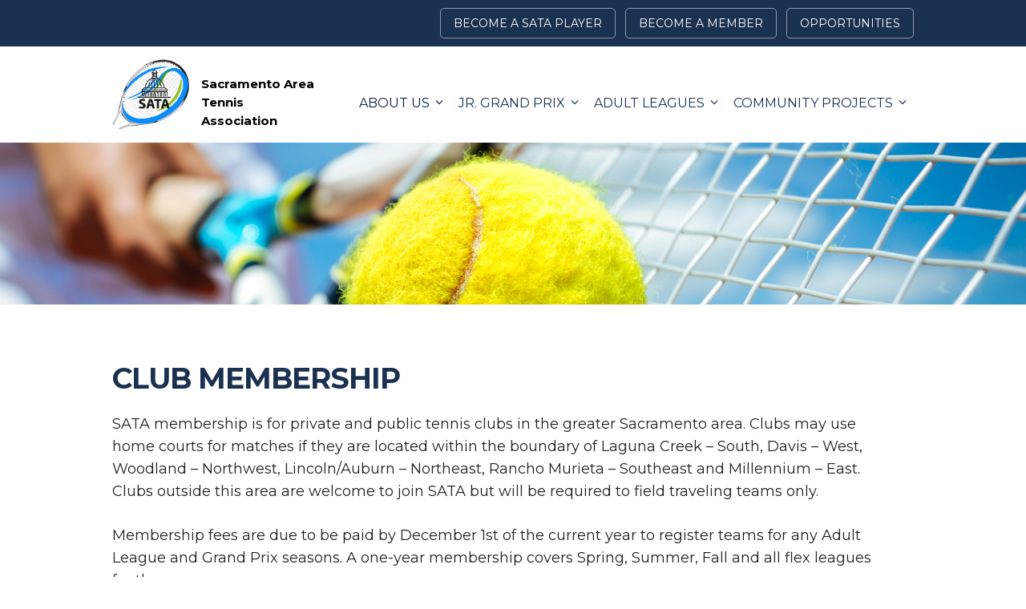

--- FILE ---
content_type: text/html; charset=UTF-8
request_url: https://sactennis.org/about-us/membership/
body_size: 20665
content:
<!DOCTYPE html>
<html dir="ltr" lang="en-US" prefix="og: https://ogp.me/ns#" class="scheme_original">
<head>
    
    <meta property="og:type" content="website"/>
<meta property="og:title" content="SATA - Sacramento Area Tennis Association Tournaments | SATA" />
<meta property="og:url" content="http://sactennis.org"/>
<meta property="og:site_name" content="SATA" />
<meta property="og:description" content="SATA offers Adult Leagues, Junior Grand Prix Tournaments for fun and low cost. SATA promote the Tennis community and develop tennis skills for all age people." />
<meta property="og:image" content="http://sactennis.org/wp-content/uploads/2019/02/img_logo.jpg"/>


		<meta charset="UTF-8" />
	<meta name="viewport" content="width=device-width, initial-scale=1, maximum-scale=1">
	<meta name="format-detection" content="telephone=no">
   <link rel='shortcut icon' type='image/x-icon' href='http://sactennis.org/wp-content/uploads/2019/03/favicon.ico' />
	<link rel="profile" href="http://gmpg.org/xfn/11" />
	<link rel="pingback" href="https://sactennis.org/xmlrpc.php" />

	<title>Club Membership - SATA</title>
	<style>img:is([sizes="auto" i], [sizes^="auto," i]) { contain-intrinsic-size: 3000px 1500px }</style>
	
		<!-- All in One SEO 4.9.3 - aioseo.com -->
	<meta name="description" content="SATA membership includes private, public clubs in the greater Sacramento area. Please contact at sata.president@gmail.com for all the details for SATA member." />
	<meta name="robots" content="max-image-preview:large" />
	<link rel="canonical" href="https://sactennis.org/about-us/membership/" />
	<meta name="generator" content="All in One SEO (AIOSEO) 4.9.3" />
		<meta property="og:locale" content="en_US" />
		<meta property="og:site_name" content="SATA - SATA" />
		<meta property="og:type" content="article" />
		<meta property="og:title" content="Club Membership - SATA" />
		<meta property="og:description" content="SATA membership includes private, public clubs in the greater Sacramento area. Please contact at sata.president@gmail.com for all the details for SATA member." />
		<meta property="og:url" content="https://sactennis.org/about-us/membership/" />
		<meta property="article:published_time" content="2019-02-11T02:56:06+00:00" />
		<meta property="article:modified_time" content="2022-09-10T00:32:38+00:00" />
		<meta name="twitter:card" content="summary_large_image" />
		<meta name="twitter:title" content="Club Membership - SATA" />
		<meta name="twitter:description" content="SATA membership includes private, public clubs in the greater Sacramento area. Please contact at sata.president@gmail.com for all the details for SATA member." />
		<script type="application/ld+json" class="aioseo-schema">
			{"@context":"https:\/\/schema.org","@graph":[{"@type":"BreadcrumbList","@id":"https:\/\/sactennis.org\/about-us\/membership\/#breadcrumblist","itemListElement":[{"@type":"ListItem","@id":"https:\/\/sactennis.org#listItem","position":1,"name":"Home","item":"https:\/\/sactennis.org","nextItem":{"@type":"ListItem","@id":"https:\/\/sactennis.org\/about-us\/#listItem","name":"About Us"}},{"@type":"ListItem","@id":"https:\/\/sactennis.org\/about-us\/#listItem","position":2,"name":"About Us","item":"https:\/\/sactennis.org\/about-us\/","nextItem":{"@type":"ListItem","@id":"https:\/\/sactennis.org\/about-us\/membership\/#listItem","name":"Club Membership"},"previousItem":{"@type":"ListItem","@id":"https:\/\/sactennis.org#listItem","name":"Home"}},{"@type":"ListItem","@id":"https:\/\/sactennis.org\/about-us\/membership\/#listItem","position":3,"name":"Club Membership","previousItem":{"@type":"ListItem","@id":"https:\/\/sactennis.org\/about-us\/#listItem","name":"About Us"}}]},{"@type":"Organization","@id":"https:\/\/sactennis.org\/#organization","name":"SATA","description":"SATA","url":"https:\/\/sactennis.org\/"},{"@type":"WebPage","@id":"https:\/\/sactennis.org\/about-us\/membership\/#webpage","url":"https:\/\/sactennis.org\/about-us\/membership\/","name":"Club Membership - SATA","description":"SATA membership includes private, public clubs in the greater Sacramento area. Please contact at sata.president@gmail.com for all the details for SATA member.","inLanguage":"en-US","isPartOf":{"@id":"https:\/\/sactennis.org\/#website"},"breadcrumb":{"@id":"https:\/\/sactennis.org\/about-us\/membership\/#breadcrumblist"},"datePublished":"2019-02-10T18:56:06-08:00","dateModified":"2022-09-09T16:32:38-08:00"},{"@type":"WebSite","@id":"https:\/\/sactennis.org\/#website","url":"https:\/\/sactennis.org\/","name":"SATA","description":"SATA","inLanguage":"en-US","publisher":{"@id":"https:\/\/sactennis.org\/#organization"}}]}
		</script>
		<!-- All in One SEO -->

<link rel='dns-prefetch' href='//fonts.googleapis.com' />
<link rel="alternate" type="application/rss+xml" title="SATA &raquo; Feed" href="https://sactennis.org/feed/" />
<link rel="alternate" type="application/rss+xml" title="SATA &raquo; Comments Feed" href="https://sactennis.org/comments/feed/" />

<!-- All in One Webmaster plugin by Crunchify.com --><!-- /All in One Webmaster plugin -->

<script type="text/javascript">
/* <![CDATA[ */
window._wpemojiSettings = {"baseUrl":"https:\/\/s.w.org\/images\/core\/emoji\/16.0.1\/72x72\/","ext":".png","svgUrl":"https:\/\/s.w.org\/images\/core\/emoji\/16.0.1\/svg\/","svgExt":".svg","source":{"concatemoji":"https:\/\/sactennis.org\/wp-includes\/js\/wp-emoji-release.min.js?ver=6.8.3"}};
/*! This file is auto-generated */
!function(s,n){var o,i,e;function c(e){try{var t={supportTests:e,timestamp:(new Date).valueOf()};sessionStorage.setItem(o,JSON.stringify(t))}catch(e){}}function p(e,t,n){e.clearRect(0,0,e.canvas.width,e.canvas.height),e.fillText(t,0,0);var t=new Uint32Array(e.getImageData(0,0,e.canvas.width,e.canvas.height).data),a=(e.clearRect(0,0,e.canvas.width,e.canvas.height),e.fillText(n,0,0),new Uint32Array(e.getImageData(0,0,e.canvas.width,e.canvas.height).data));return t.every(function(e,t){return e===a[t]})}function u(e,t){e.clearRect(0,0,e.canvas.width,e.canvas.height),e.fillText(t,0,0);for(var n=e.getImageData(16,16,1,1),a=0;a<n.data.length;a++)if(0!==n.data[a])return!1;return!0}function f(e,t,n,a){switch(t){case"flag":return n(e,"\ud83c\udff3\ufe0f\u200d\u26a7\ufe0f","\ud83c\udff3\ufe0f\u200b\u26a7\ufe0f")?!1:!n(e,"\ud83c\udde8\ud83c\uddf6","\ud83c\udde8\u200b\ud83c\uddf6")&&!n(e,"\ud83c\udff4\udb40\udc67\udb40\udc62\udb40\udc65\udb40\udc6e\udb40\udc67\udb40\udc7f","\ud83c\udff4\u200b\udb40\udc67\u200b\udb40\udc62\u200b\udb40\udc65\u200b\udb40\udc6e\u200b\udb40\udc67\u200b\udb40\udc7f");case"emoji":return!a(e,"\ud83e\udedf")}return!1}function g(e,t,n,a){var r="undefined"!=typeof WorkerGlobalScope&&self instanceof WorkerGlobalScope?new OffscreenCanvas(300,150):s.createElement("canvas"),o=r.getContext("2d",{willReadFrequently:!0}),i=(o.textBaseline="top",o.font="600 32px Arial",{});return e.forEach(function(e){i[e]=t(o,e,n,a)}),i}function t(e){var t=s.createElement("script");t.src=e,t.defer=!0,s.head.appendChild(t)}"undefined"!=typeof Promise&&(o="wpEmojiSettingsSupports",i=["flag","emoji"],n.supports={everything:!0,everythingExceptFlag:!0},e=new Promise(function(e){s.addEventListener("DOMContentLoaded",e,{once:!0})}),new Promise(function(t){var n=function(){try{var e=JSON.parse(sessionStorage.getItem(o));if("object"==typeof e&&"number"==typeof e.timestamp&&(new Date).valueOf()<e.timestamp+604800&&"object"==typeof e.supportTests)return e.supportTests}catch(e){}return null}();if(!n){if("undefined"!=typeof Worker&&"undefined"!=typeof OffscreenCanvas&&"undefined"!=typeof URL&&URL.createObjectURL&&"undefined"!=typeof Blob)try{var e="postMessage("+g.toString()+"("+[JSON.stringify(i),f.toString(),p.toString(),u.toString()].join(",")+"));",a=new Blob([e],{type:"text/javascript"}),r=new Worker(URL.createObjectURL(a),{name:"wpTestEmojiSupports"});return void(r.onmessage=function(e){c(n=e.data),r.terminate(),t(n)})}catch(e){}c(n=g(i,f,p,u))}t(n)}).then(function(e){for(var t in e)n.supports[t]=e[t],n.supports.everything=n.supports.everything&&n.supports[t],"flag"!==t&&(n.supports.everythingExceptFlag=n.supports.everythingExceptFlag&&n.supports[t]);n.supports.everythingExceptFlag=n.supports.everythingExceptFlag&&!n.supports.flag,n.DOMReady=!1,n.readyCallback=function(){n.DOMReady=!0}}).then(function(){return e}).then(function(){var e;n.supports.everything||(n.readyCallback(),(e=n.source||{}).concatemoji?t(e.concatemoji):e.wpemoji&&e.twemoji&&(t(e.twemoji),t(e.wpemoji)))}))}((window,document),window._wpemojiSettings);
/* ]]> */
</script>
<style id='wp-emoji-styles-inline-css' type='text/css'>

	img.wp-smiley, img.emoji {
		display: inline !important;
		border: none !important;
		box-shadow: none !important;
		height: 1em !important;
		width: 1em !important;
		margin: 0 0.07em !important;
		vertical-align: -0.1em !important;
		background: none !important;
		padding: 0 !important;
	}
</style>
<link rel='stylesheet' id='wp-block-library-css' href='https://sactennis.org/wp-includes/css/dist/block-library/style.min.css?ver=6.8.3' type='text/css' media='all' />
<style id='classic-theme-styles-inline-css' type='text/css'>
/*! This file is auto-generated */
.wp-block-button__link{color:#fff;background-color:#32373c;border-radius:9999px;box-shadow:none;text-decoration:none;padding:calc(.667em + 2px) calc(1.333em + 2px);font-size:1.125em}.wp-block-file__button{background:#32373c;color:#fff;text-decoration:none}
</style>
<link rel='stylesheet' id='aioseo/css/src/vue/standalone/blocks/table-of-contents/global.scss-css' href='https://sactennis.org/wp-content/plugins/all-in-one-seo-pack/dist/Lite/assets/css/table-of-contents/global.e90f6d47.css?ver=4.9.3' type='text/css' media='all' />
<style id='global-styles-inline-css' type='text/css'>
:root{--wp--preset--aspect-ratio--square: 1;--wp--preset--aspect-ratio--4-3: 4/3;--wp--preset--aspect-ratio--3-4: 3/4;--wp--preset--aspect-ratio--3-2: 3/2;--wp--preset--aspect-ratio--2-3: 2/3;--wp--preset--aspect-ratio--16-9: 16/9;--wp--preset--aspect-ratio--9-16: 9/16;--wp--preset--color--black: #000000;--wp--preset--color--cyan-bluish-gray: #abb8c3;--wp--preset--color--white: #ffffff;--wp--preset--color--pale-pink: #f78da7;--wp--preset--color--vivid-red: #cf2e2e;--wp--preset--color--luminous-vivid-orange: #ff6900;--wp--preset--color--luminous-vivid-amber: #fcb900;--wp--preset--color--light-green-cyan: #7bdcb5;--wp--preset--color--vivid-green-cyan: #00d084;--wp--preset--color--pale-cyan-blue: #8ed1fc;--wp--preset--color--vivid-cyan-blue: #0693e3;--wp--preset--color--vivid-purple: #9b51e0;--wp--preset--gradient--vivid-cyan-blue-to-vivid-purple: linear-gradient(135deg,rgba(6,147,227,1) 0%,rgb(155,81,224) 100%);--wp--preset--gradient--light-green-cyan-to-vivid-green-cyan: linear-gradient(135deg,rgb(122,220,180) 0%,rgb(0,208,130) 100%);--wp--preset--gradient--luminous-vivid-amber-to-luminous-vivid-orange: linear-gradient(135deg,rgba(252,185,0,1) 0%,rgba(255,105,0,1) 100%);--wp--preset--gradient--luminous-vivid-orange-to-vivid-red: linear-gradient(135deg,rgba(255,105,0,1) 0%,rgb(207,46,46) 100%);--wp--preset--gradient--very-light-gray-to-cyan-bluish-gray: linear-gradient(135deg,rgb(238,238,238) 0%,rgb(169,184,195) 100%);--wp--preset--gradient--cool-to-warm-spectrum: linear-gradient(135deg,rgb(74,234,220) 0%,rgb(151,120,209) 20%,rgb(207,42,186) 40%,rgb(238,44,130) 60%,rgb(251,105,98) 80%,rgb(254,248,76) 100%);--wp--preset--gradient--blush-light-purple: linear-gradient(135deg,rgb(255,206,236) 0%,rgb(152,150,240) 100%);--wp--preset--gradient--blush-bordeaux: linear-gradient(135deg,rgb(254,205,165) 0%,rgb(254,45,45) 50%,rgb(107,0,62) 100%);--wp--preset--gradient--luminous-dusk: linear-gradient(135deg,rgb(255,203,112) 0%,rgb(199,81,192) 50%,rgb(65,88,208) 100%);--wp--preset--gradient--pale-ocean: linear-gradient(135deg,rgb(255,245,203) 0%,rgb(182,227,212) 50%,rgb(51,167,181) 100%);--wp--preset--gradient--electric-grass: linear-gradient(135deg,rgb(202,248,128) 0%,rgb(113,206,126) 100%);--wp--preset--gradient--midnight: linear-gradient(135deg,rgb(2,3,129) 0%,rgb(40,116,252) 100%);--wp--preset--font-size--small: 13px;--wp--preset--font-size--medium: 20px;--wp--preset--font-size--large: 36px;--wp--preset--font-size--x-large: 42px;--wp--preset--spacing--20: 0.44rem;--wp--preset--spacing--30: 0.67rem;--wp--preset--spacing--40: 1rem;--wp--preset--spacing--50: 1.5rem;--wp--preset--spacing--60: 2.25rem;--wp--preset--spacing--70: 3.38rem;--wp--preset--spacing--80: 5.06rem;--wp--preset--shadow--natural: 6px 6px 9px rgba(0, 0, 0, 0.2);--wp--preset--shadow--deep: 12px 12px 50px rgba(0, 0, 0, 0.4);--wp--preset--shadow--sharp: 6px 6px 0px rgba(0, 0, 0, 0.2);--wp--preset--shadow--outlined: 6px 6px 0px -3px rgba(255, 255, 255, 1), 6px 6px rgba(0, 0, 0, 1);--wp--preset--shadow--crisp: 6px 6px 0px rgba(0, 0, 0, 1);}:where(.is-layout-flex){gap: 0.5em;}:where(.is-layout-grid){gap: 0.5em;}body .is-layout-flex{display: flex;}.is-layout-flex{flex-wrap: wrap;align-items: center;}.is-layout-flex > :is(*, div){margin: 0;}body .is-layout-grid{display: grid;}.is-layout-grid > :is(*, div){margin: 0;}:where(.wp-block-columns.is-layout-flex){gap: 2em;}:where(.wp-block-columns.is-layout-grid){gap: 2em;}:where(.wp-block-post-template.is-layout-flex){gap: 1.25em;}:where(.wp-block-post-template.is-layout-grid){gap: 1.25em;}.has-black-color{color: var(--wp--preset--color--black) !important;}.has-cyan-bluish-gray-color{color: var(--wp--preset--color--cyan-bluish-gray) !important;}.has-white-color{color: var(--wp--preset--color--white) !important;}.has-pale-pink-color{color: var(--wp--preset--color--pale-pink) !important;}.has-vivid-red-color{color: var(--wp--preset--color--vivid-red) !important;}.has-luminous-vivid-orange-color{color: var(--wp--preset--color--luminous-vivid-orange) !important;}.has-luminous-vivid-amber-color{color: var(--wp--preset--color--luminous-vivid-amber) !important;}.has-light-green-cyan-color{color: var(--wp--preset--color--light-green-cyan) !important;}.has-vivid-green-cyan-color{color: var(--wp--preset--color--vivid-green-cyan) !important;}.has-pale-cyan-blue-color{color: var(--wp--preset--color--pale-cyan-blue) !important;}.has-vivid-cyan-blue-color{color: var(--wp--preset--color--vivid-cyan-blue) !important;}.has-vivid-purple-color{color: var(--wp--preset--color--vivid-purple) !important;}.has-black-background-color{background-color: var(--wp--preset--color--black) !important;}.has-cyan-bluish-gray-background-color{background-color: var(--wp--preset--color--cyan-bluish-gray) !important;}.has-white-background-color{background-color: var(--wp--preset--color--white) !important;}.has-pale-pink-background-color{background-color: var(--wp--preset--color--pale-pink) !important;}.has-vivid-red-background-color{background-color: var(--wp--preset--color--vivid-red) !important;}.has-luminous-vivid-orange-background-color{background-color: var(--wp--preset--color--luminous-vivid-orange) !important;}.has-luminous-vivid-amber-background-color{background-color: var(--wp--preset--color--luminous-vivid-amber) !important;}.has-light-green-cyan-background-color{background-color: var(--wp--preset--color--light-green-cyan) !important;}.has-vivid-green-cyan-background-color{background-color: var(--wp--preset--color--vivid-green-cyan) !important;}.has-pale-cyan-blue-background-color{background-color: var(--wp--preset--color--pale-cyan-blue) !important;}.has-vivid-cyan-blue-background-color{background-color: var(--wp--preset--color--vivid-cyan-blue) !important;}.has-vivid-purple-background-color{background-color: var(--wp--preset--color--vivid-purple) !important;}.has-black-border-color{border-color: var(--wp--preset--color--black) !important;}.has-cyan-bluish-gray-border-color{border-color: var(--wp--preset--color--cyan-bluish-gray) !important;}.has-white-border-color{border-color: var(--wp--preset--color--white) !important;}.has-pale-pink-border-color{border-color: var(--wp--preset--color--pale-pink) !important;}.has-vivid-red-border-color{border-color: var(--wp--preset--color--vivid-red) !important;}.has-luminous-vivid-orange-border-color{border-color: var(--wp--preset--color--luminous-vivid-orange) !important;}.has-luminous-vivid-amber-border-color{border-color: var(--wp--preset--color--luminous-vivid-amber) !important;}.has-light-green-cyan-border-color{border-color: var(--wp--preset--color--light-green-cyan) !important;}.has-vivid-green-cyan-border-color{border-color: var(--wp--preset--color--vivid-green-cyan) !important;}.has-pale-cyan-blue-border-color{border-color: var(--wp--preset--color--pale-cyan-blue) !important;}.has-vivid-cyan-blue-border-color{border-color: var(--wp--preset--color--vivid-cyan-blue) !important;}.has-vivid-purple-border-color{border-color: var(--wp--preset--color--vivid-purple) !important;}.has-vivid-cyan-blue-to-vivid-purple-gradient-background{background: var(--wp--preset--gradient--vivid-cyan-blue-to-vivid-purple) !important;}.has-light-green-cyan-to-vivid-green-cyan-gradient-background{background: var(--wp--preset--gradient--light-green-cyan-to-vivid-green-cyan) !important;}.has-luminous-vivid-amber-to-luminous-vivid-orange-gradient-background{background: var(--wp--preset--gradient--luminous-vivid-amber-to-luminous-vivid-orange) !important;}.has-luminous-vivid-orange-to-vivid-red-gradient-background{background: var(--wp--preset--gradient--luminous-vivid-orange-to-vivid-red) !important;}.has-very-light-gray-to-cyan-bluish-gray-gradient-background{background: var(--wp--preset--gradient--very-light-gray-to-cyan-bluish-gray) !important;}.has-cool-to-warm-spectrum-gradient-background{background: var(--wp--preset--gradient--cool-to-warm-spectrum) !important;}.has-blush-light-purple-gradient-background{background: var(--wp--preset--gradient--blush-light-purple) !important;}.has-blush-bordeaux-gradient-background{background: var(--wp--preset--gradient--blush-bordeaux) !important;}.has-luminous-dusk-gradient-background{background: var(--wp--preset--gradient--luminous-dusk) !important;}.has-pale-ocean-gradient-background{background: var(--wp--preset--gradient--pale-ocean) !important;}.has-electric-grass-gradient-background{background: var(--wp--preset--gradient--electric-grass) !important;}.has-midnight-gradient-background{background: var(--wp--preset--gradient--midnight) !important;}.has-small-font-size{font-size: var(--wp--preset--font-size--small) !important;}.has-medium-font-size{font-size: var(--wp--preset--font-size--medium) !important;}.has-large-font-size{font-size: var(--wp--preset--font-size--large) !important;}.has-x-large-font-size{font-size: var(--wp--preset--font-size--x-large) !important;}
:where(.wp-block-post-template.is-layout-flex){gap: 1.25em;}:where(.wp-block-post-template.is-layout-grid){gap: 1.25em;}
:where(.wp-block-columns.is-layout-flex){gap: 2em;}:where(.wp-block-columns.is-layout-grid){gap: 2em;}
:root :where(.wp-block-pullquote){font-size: 1.5em;line-height: 1.6;}
</style>
<link rel='stylesheet' id='ctct_form_styles-css' href='https://sactennis.org/wp-content/plugins/constant-contact-forms/assets/css/style.css?ver=2.15.2' type='text/css' media='all' />
<link rel='stylesheet' id='font-google_fonts-style-css' href='https://fonts.googleapis.com/css?family=Montserrat:300,300italic,400,400italic,700,700italic|Open+Sans:300,300italic,400,400italic,700,700italic&#038;subset=latin,latin-ext' type='text/css' media='all' />
<link rel='stylesheet' id='fontello-style-css' href='https://sactennis.org/wp-content/themes/tennisclub/css/fontello/css/fontello.css' type='text/css' media='all' />
<link rel='stylesheet' id='tennisclub-main-style-css' href='https://sactennis.org/wp-content/themes/tennisclub/style.css' type='text/css' media='all' />
<link rel='stylesheet' id='tennisclub-shortcodes-style-css' href='https://sactennis.org/wp-content/plugins/trx_utils/shortcodes/theme.shortcodes.css' type='text/css' media='all' />
<link rel='stylesheet' id='tennisclub-skin-style-css' href='https://sactennis.org/wp-content/themes/tennisclub/skins/no_less/skin.css' type='text/css' media='all' />
<link rel='stylesheet' id='tennisclub-custom-style-css' href='https://sactennis.org/wp-content/themes/tennisclub/fw/css/custom-style.css' type='text/css' media='all' />
<style id='tennisclub-custom-style-inline-css' type='text/css'>
  .contacts_wrap .logo img{height:30px}body{font-family:Montserrat;font-size:14px;font-weight:400;line-height:2.000em}h1{font-family:Montserrat;font-size:4.643em;font-weight:700;line-height:125%; margin-top:0.5em;margin-bottom:0.55em}h2{font-family:Montserrat;font-size:3.929em;font-weight:700;line-height:125%; margin-top:0.6667em;margin-bottom:0.4em}h3{font-family:Montserrat;font-size:2.857em;font-weight:500;line-height:125%; margin-top:0.6667em;margin-bottom:0.4em}h4{font-family:Montserrat;font-size:1.643em;font-weight:700;line-height:125%; margin-top:1.2em;margin-bottom:0.6em}h5{font-family:Montserrat;font-size:1.214em;font-weight:700;line-height:125%; margin-top:1.2em;margin-bottom:0.5em}h6{font-family:Montserrat;font-size:1em;font-weight:700;line-height:125%; margin-top:1.25em;margin-bottom:0.65em}a,.scheme_dark a,.scheme_light a{;	color:#96bd42}a:hover,.scheme_dark a:hover,.scheme_light a:hover{color:#7ca813}.scheme_dark{background-color:#96bd42}.accent1{color:#96bd42}.accent1_bgc{background-color:#96bd42}.accent1_bg{background:#96bd42}.accent1_border{border-color:#96bd42}a.accent1:hover{color:#7ca813}.post_content.ih-item.circle.effect1.colored .info,.post_content.ih-item.circle.effect2.colored .info,.post_content.ih-item.circle.effect3.colored .info,.post_content.ih-item.circle.effect4.colored .info,.post_content.ih-item.circle.effect5.colored .info .info-back,.post_content.ih-item.circle.effect6.colored .info,.post_content.ih-item.circle.effect7.colored .info,.post_content.ih-item.circle.effect8.colored .info,.post_content.ih-item.circle.effect9.colored .info,.post_content.ih-item.circle.effect10.colored .info,.post_content.ih-item.circle.effect11.colored .info,.post_content.ih-item.circle.effect12.colored .info,.post_content.ih-item.circle.effect13.colored .info,.post_content.ih-item.circle.effect14.colored .info,.post_content.ih-item.circle.effect15.colored .info,.post_content.ih-item.circle.effect16.colored .info,.post_content.ih-item.circle.effect18.colored .info .info-back,.post_content.ih-item.circle.effect19.colored .info,.post_content.ih-item.circle.effect20.colored .info .info-back,.post_content.ih-item.square.effect1.colored .info,.post_content.ih-item.square.effect2.colored .info,.post_content.ih-item.square.effect3.colored .info,.post_content.ih-item.square.effect4.colored .mask1,.post_content.ih-item.square.effect4.colored .mask2,.post_content.ih-item.square.effect5.colored .info,.post_content.ih-item.square.effect6.colored .info,.post_content.ih-item.square.effect7.colored .info,.post_content.ih-item.square.effect8.colored .info,.post_content.ih-item.square.effect9.colored .info .info-back,.post_content.ih-item.square.effect10.colored .info,.post_content.ih-item.square.effect11.colored .info,.post_content.ih-item.square.effect12.colored .info,.post_content.ih-item.square.effect13.colored .info,.post_content.ih-item.square.effect14.colored .info,.post_content.ih-item.square.effect15.colored .info,.post_content.ih-item.circle.effect20.colored .info .info-back,.post_content.ih-item.square.effect_book.colored .info{background:#96bd42}.post_content.ih-item.circle.effect1.colored .info,.post_content.ih-item.circle.effect2.colored .info,.post_content.ih-item.circle.effect5.colored .info .info-back,.post_content.ih-item.circle.effect19.colored .info,.post_content.ih-item.square.effect4.colored .mask1,.post_content.ih-item.square.effect4.colored .mask2,.post_content.ih-item.square.effect6.colored .info,.post_content.ih-item.square.effect7.colored .info,.post_content.ih-item.square.effect12.colored .info,.post_content.ih-item.square.effect13.colored .info,.post_content.ih-item.square.effect_more.colored .info,.post_content.ih-item.square.effect_fade.colored:hover .info,.post_content.ih-item.square.effect_dir.colored .info,.post_content.ih-item.square.effect_shift.colored .info{background:rgba(150,189,66,0.6)}.post_content.ih-item.square.effect_fade.colored .info{background:-moz-linear-gradient(top,rgba(255,255,255,0) 70%,rgba(150,189,66,0.6) 100%);	background:-webkit-gradient(linear,left top,left bottom,color-stop(70%,rgba(255,255,255,0)),color-stop(100%,rgba(150,189,66,0.6)));	background:-webkit-linear-gradient(top,rgba(255,255,255,0) 70%,rgba(150,189,66,0.6) 100%);	background:-o-linear-gradient(top,rgba(255,255,255,0) 70%,rgba(150,189,66,0.6) 100%);	background:-ms-linear-gradient(top,rgba(255,255,255,0) 70%,rgba(150,189,66,0.6) 100%);	background:linear-gradient(to bottom,rgba(255,255,255,0) 70%,rgba(150,189,66,0.6) 100%)}.post_content.ih-item.circle.effect17.colored:hover .img:before{-webkit-box-shadow:inset 0 0 0 110px rgba(150,189,66,0.6),inset 0 0 0 16px rgba(255,255,255,0.8),0 1px 2px rgba(0,0,0,0.1);	-moz-box-shadow:inset 0 0 0 110px rgba(150,189,66,0.6),inset 0 0 0 16px rgba(255,255,255,0.8),0 1px 2px rgba(0,0,0,0.1);	box-shadow:inset 0 0 0 110px rgba(150,189,66,0.6),inset 0 0 0 16px rgba(255,255,255,0.8),0 1px 2px rgba(0,0,0,0.1)}.post_content.ih-item.circle.effect1 .spinner{border-right-color:#96bd42;	border-bottom-color:#96bd42}pre.code,#toc .toc_item.current,#toc .toc_item:hover{border-color:#96bd42}::selection,::-moz-selection{background-color:#96bd42}input[type="text"],input[type="number"],input[type="email"],input[type="search"],input[type="password"],select,textarea{line-height:1.3em}blockquote{background-color:#96bd42}.top_panel_style_8 .top_panel_buttons .top_panel_cart_button:before{background-color:#96bd42}.top_panel_top a:hover{color:#7ca813}.menu_user_nav>li>a:hover{color:#7ca813}.menu_user_nav .top_panel_link a{background-color:#96bd42}.logo .logo_text{font-size:2.8571em;font-weight:700;line-height:0.75em}/* Top panel (bottom area) */.top_panel_bottom{background-color:#96bd42}.menu_main_nav>li>a{padding:1.8em 1.5em 1.8em;	line-height:1.3em}.menu_user_nav .top_panel_link a{background-color:#96bd42}.menu_user_nav .top_panel_link a:hover{background-color:#7ca813}.menu_main_nav>li ul{line-height:1.3em}.menu_main_nav>li>ul{top:calc(1.8em+1.8em+1.3em)}.top_panel_inner_style_1 .menu_main_nav>li ul li a:hover,.top_panel_inner_style_1 .menu_main_nav>li ul li.current-menu-item>a,.top_panel_inner_style_1 .menu_main_nav>li ul li.current-menu-ancestor>a,.top_panel_inner_style_2 .menu_main_nav>li ul li a:hover,.top_panel_inner_style_2 .menu_main_nav>li ul li.current-menu-item>a,.top_panel_inner_style_2 .menu_main_nav>li ul li.current-menu-ancestor>a{background-color:#7ca813}.menu_main_responsive_button{margin-top:1.8em;	margin-bottom:1.8em}.menu_main_responsive_button:hover{color:#7ca813}.responsive_menu .top_panel_middle .menu_main_responsive_button{top:inherit}.responsive_menu .menu_main_responsive_button{margin-top:calc(1.8em*0.8);	margin-bottom:calc(1.8em*0.6)}.top_panel_inner_style_1 .menu_main_responsive,.top_panel_inner_style_2 .menu_main_responsive{background-color:#96bd42}.top_panel_inner_style_1 .menu_main_responsive a:hover,.top_panel_inner_style_2 .menu_main_responsive a:hover{background-color:#7ca813}.top_panel_bottom .search_wrap,.top_panel_inner_style_4 .search_wrap{padding-top:calc(1.8em*0.65);	padding-bottom:calc(1.8em*0.5)}.top_panel_inner_style_1 .search_form_wrap,.top_panel_inner_style_2 .search_form_wrap{background-color:rgba(124,168,19,0.2)}.top_panel_icon{margin:calc(1.8em*0.7) 0 1.8em 1em}.top_panel_icon.search_wrap,.top_panel_inner_style_5 .menu_main_responsive_button,.top_panel_inner_style_6 .menu_main_responsive_button,.top_panel_inner_style_7 .menu_main_responsive_button{color:#96bd42}.top_panel_icon .contact_icon,.top_panel_icon .search_submit{color:#96bd42}.top_panel_middle a:hover .contact_icon,.top_panel_icon.search_wrap:hover,.top_panel_icon:hover .contact_icon,.top_panel_icon:hover .search_submit,.top_panel_inner_style_5 .menu_main_responsive_button:hover,.top_panel_inner_style_6 .menu_main_responsive_button:hover,.top_panel_inner_style_7 .menu_main_responsive_button:hover{background-color:#96bd42}.content .search_wrap .search_submit{background-color:#96bd42}.content .search_wrap .search_submit:hover{background-color:#7ca813}.search_results .post_more,.search_results .search_results_close{color:#96bd42}.search_results .post_more:hover,.search_results .search_results_close:hover{color:#7ca813}.top_panel_inner_style_1 .search_results,.top_panel_inner_style_1 .search_results:after,.top_panel_inner_style_2 .search_results,.top_panel_inner_style_2 .search_results:after,.top_panel_inner_style_3 .search_results,.top_panel_inner_style_3 .search_results:after{background-color:#96bd42; border-color:#7ca813}.content .post_item_404 .search_wrap .search_submit{background-color:#96bd42}.content .post_item_404 .search_wrap .search_submit:hover{background-color:#7ca813}.top_panel_inner_style_3 .popup_wrap a,.top_panel_inner_style_3 .popup_wrap .sc_socials.sc_socials_type_icons a:hover,.top_panel_inner_style_4 .popup_wrap a,.top_panel_inner_style_4 .popup_wrap .sc_socials.sc_socials_type_icons a:hover,.top_panel_inner_style_5 .popup_wrap a,.top_panel_inner_style_5 .popup_wrap .sc_socials.sc_socials_type_icons a:hover{color:#96bd42}.top_panel_inner_style_3 .popup_wrap a:hover,.top_panel_inner_style_4 .popup_wrap a:hover,.top_panel_inner_style_5 .popup_wrap a:hover{color:#7ca813}.scheme_original .header_mobile .panel_middle{background-color:#96bd42}.top_panel_title_inner .breadcrumbs a.breadcrumbs_item:hover{color:#7ca813}.header_mobile .search_wrap::before{color:#96bd42}.header_mobile .top_panel_link{background-color:#96bd42}.header_mobile .top_panel_link:hover{background-color:#7ca813}.top_panel_wrap .top_panel_top_user_area [class^="icon-"]::before,.top_panel_wrap [class*=" icon-"]::before{color:#96bd42}.post_title .post_icon{color:#96bd42}.pagination>a{border-color:#96bd42}.post_format_aside.post_item_single .post_content p,.post_format_aside .post_descr{background-color:#96bd42}.post_format_link .post_descr a{color:#96bd42}.post_format_link .post_descr a:hover{color:#7ca813}.post_format_status .post_descr p{background-color:#96bd42}.post_info{line-height:1.3em;	margin-bottom:2.6em}.post_info a,.post_info a[class*="icon-"],{color:#96bd42}.post_info a:hover{color:#7ca813}.post_item .post_readmore:hover .post_readmore_label{color:#7ca813}.post_item_related .post_info a:hover,.post_item_related .post_title a:hover{color:#7ca813}.isotope_item_colored .post_featured .post_mark_new,.isotope_item_colored .post_featured .post_title,.isotope_item_colored .post_content.ih-item.square.colored .info{background-color:#96bd42}.isotope_item_colored .post_category a,.isotope_item_colored .post_rating .reviews_stars_bg,.isotope_item_colored .post_rating .reviews_stars_hover,.isotope_item_colored .post_rating .reviews_value{color:#96bd42}.isotope_item_colored .post_info_wrap .post_button .sc_button{color:#96bd42}.isotope_wrap .isotope_item_colored_1 .post_featured{border-color:#96bd42}.isotope_filters a.active,.isotope_filters a:hover{border-color:#7ca813;	background-color:#7ca813} .pagination_pages>.active{border-color:#96bd42;	background-color:#96bd42}.pagination_single a:hover,.pagination_slider .pager_cur:hover,.pagination_slider .pager_cur:focus,.pagination_pages>a:hover{background-color:#7ca813;	border-color:#7ca813}.pagination_slider .pager_cur{color:#96bd42}.pagination_wrap .pager_next,.pagination_wrap .pager_prev,.pagination_wrap .pager_last,.pagination_wrap .pager_first{color:#96bd42}.pagination_wrap .pager_next:hover,.pagination_wrap .pager_prev:hover,.pagination_wrap .pager_last:hover,.pagination_wrap .pager_first:hover{color:#7ca813}.pagination_viewmore>a{background-color:#96bd42}.pagination_viewmore>a:hover{background-color:#7ca813}.viewmore_loader,.mfp-preloader span,.sc_video_frame.sc_video_active:before{background-color:#7ca813}.post_featured .post_nav_item:before{background-color:#96bd42}.post_featured .post_nav_item .post_nav_info{background-color:#96bd42}.reviews_block .reviews_summary .reviews_item{background-color:#96bd42}.reviews_block .reviews_summary,.reviews_block .reviews_max_level_100 .reviews_stars_bg{background-color:#96bd42}.reviews_block .reviews_max_level_100 .reviews_stars_hover,.reviews_block .reviews_item .reviews_slider{background-color:#96bd42}.reviews_block .reviews_item .reviews_stars_hover{color:#96bd42}/* Summary stars in the post item (under the title) */.post_item .post_rating .reviews_stars_bg,.post_item .post_rating .reviews_stars_hover,.post_item .post_rating .reviews_value{color:#96bd42}.post_author .post_author_title a{color:#96bd42}.post_author .post_author_title a:hover{color:#7ca813}.comments_list_wrap ul.children,.comments_list_wrap ul>li + li{border-top-color:#96bd42}.comments_list_wrap .comment-respond{border-bottom-color:#96bd42}.comments_list_wrap>ul{border-bottom-color:#96bd42}.comments_list_wrap .comment_info>span.comment_author,.comments_list_wrap .comment_info>.comment_date>.comment_date_value{color:#96bd42}.post_item_404 .page_title,.post_item_404 .page_subtitle{font-family:inherit}.reservation a:hover strong{color:#7ca813}.sidebar_outer_menu .menu_side_nav>li>a,.sidebar_outer_menu .menu_side_responsive>li>a{line-height:1.3em}.sidebar_outer_menu .menu_side_nav>li ul,.sidebar_outer_menu .menu_side_responsive>li ul{line-height:1.3em}.sidebar_outer_menu .menu_side_nav>li ul li a,.sidebar_outer_menu .menu_side_responsive>li ul li a{padding:0.5em 1.5em 0.5em}.sidebar_outer_menu .sidebar_outer_menu_buttons>a:hover,.scheme_dark .sidebar_outer_menu .sidebar_outer_menu_buttons>a:hover,.scheme_light .sidebar_outer_menu .sidebar_outer_menu_buttons>a:hover{color:#96bd42}.widget_area_inner ul li:before,.widget_area_inner ul li a:hover{color:#96bd42}.widget_area_inner button:before{background-color:#96bd42}.widget_area_inner a:hover{color:#7ca813}.widget_area_inner button:hover:before{background-color:#7ca813}.widget_area_inner .widget_text a,.widget_area_inner .post_info a{color:#96bd42}.widget_area_inner .widget_text a:hover,.widget_area_inner .post_info a:hover{color:#7ca813}/* Widget:Calendar */.widget_area_inner .widget_calendar td a:hover{background-color:#96bd42;	border-color:#96bd42}.widget_area_inner .widget_calendar .today .day_wrap{background-color:#96bd42}/* Widget:Tag Cloud */.widget_area_inner .widget_product_tag_cloud a:hover,.widget_area_inner .widget_tag_cloud a:hover{border-color:#96bd42;	background-color:#96bd42}/*.widget_area_inner .widget_product_tag_cloud a:hover,.widget_area_inner .widget_tag_cloud a:hover{color:#96bd42}*//* Widget:Newsletter */.sc_emailer a.sc_emailer_button{background-color:#96bd42;	border-color:#96bd42}.sc_emailer a.sc_emailer_button:hover{background-color:#7ca813;	border-color:#7ca813}.testimonials_wrap_inner,.twitter_wrap_inner{background-color:#96bd42}.copyright_wrap_inner .menu_footer_nav li a:hover,.scheme_dark .copyright_wrap_inner .menu_footer_nav li a:hover,.scheme_light .copyright_wrap_inner .menu_footer_nav li a:hover,.copyright_wrap_inner .copyright_text a:hover{color:#96bd42}.scroll_to_top{background-color:#96bd42}.scroll_to_top:hover{background-color:#7ca813}.custom_options #co_toggle{background-color:#7ca813 !important}.custom_side_block,#csb_toggle{background-color:#96bd42}#csb_toggle:hover{background-color:#7ca813}.woocommerce .woocommerce-message:before,.woocommerce-page .woocommerce-message:before,.woocommerce div.product span.price,.woocommerce div.product p.price,.woocommerce #content div.product span.price,.woocommerce #content div.product p.price,.woocommerce-page div.product span.price,.woocommerce-page div.product p.price,.woocommerce-page #content div.product span.price,.woocommerce-page #content div.product p.price,.woocommerce ul.products li.product .price,.woocommerce-page ul.products li.product .price,.woocommerce ul.cart_list li>.amount,.woocommerce ul.product_list_widget li>.amount,.woocommerce-page ul.cart_list li>.amount,.woocommerce-page ul.product_list_widget li>.amount,.woocommerce ul.cart_list li span .amount,.woocommerce ul.product_list_widget li span .amount,.woocommerce-page ul.cart_list li span .amount,.woocommerce-page ul.product_list_widget li span .amount,.woocommerce ul.cart_list li ins .amount,.woocommerce ul.product_list_widget li ins .amount,.woocommerce-page ul.cart_list li ins .amount,.woocommerce-page ul.product_list_widget li ins .amount,.woocommerce.widget_shopping_cart .total .amount,.woocommerce .widget_shopping_cart .total .amount,.woocommerce-page.widget_shopping_cart .total .amount,.woocommerce-page .widget_shopping_cart .total .amount,.woocommerce a:hover h3,.woocommerce-page a:hover h3,.woocommerce .cart-collaterals .order-total strong,.woocommerce-page .cart-collaterals .order-total strong,.woocommerce .checkout #order_review .order-total .amount,.woocommerce-page .checkout #order_review .order-total .amount,.woocommerce .star-rating span,.woocommerce-page .star-rating span,.widget_area_inner .widgetWrap ul>li .star-rating span,.woocommerce #review_form #respond .stars a,.woocommerce-page #review_form #respond .stars a,.woocommerce .woocommerce-info:before,.woocommerce p.stars.selected a:not(.active):before,.woocommerce p.stars.selected a.active:before,.woocommerce p.stars:hover a:before{color:#96bd42}.woocommerce .woocommerce-info,.woocommerce .woocommerce-message,.woocommerce-page .woocommerce-message,.woocommerce a.button.alt:active,.woocommerce button.button.alt:active,.woocommerce input.button.alt:active,.woocommerce #respond input#submit.alt:active,.woocommerce #content input.button.alt:active,.woocommerce-page a.button.alt:active,.woocommerce-page button.button.alt:active,.woocommerce-page input.button.alt:active,.woocommerce-page #respond input#submit.alt:active,.woocommerce-page #content input.button.alt:active,.woocommerce a.button:active,.woocommerce button.button:active,.woocommerce input.button:active,.woocommerce #respond input#submit:active,.woocommerce #content input.button:active,.woocommerce-page a.button:active,.woocommerce-page button.button:active,.woocommerce-page input.button:active,.woocommerce-page #respond input#submit:active,.woocommerce-page #content input.button:active{border-top-color:#96bd42}.woocommerce a.button,.woocommerce button.button,.woocommerce input.button,.woocommerce #respond input#submit,.woocommerce #content input.button,.woocommerce-page a.button,.woocommerce-page button.button,.woocommerce-page input.button,.woocommerce-page #respond input#submit,.woocommerce-page #content input.button,.woocommerce a.button.alt,.woocommerce button.button.alt,.woocommerce input.button.alt,.woocommerce #respond input#submit.alt,.woocommerce #content input.button.alt,.woocommerce-page a.button.alt,.woocommerce-page button.button.alt,.woocommerce-page input.button.alt,.woocommerce-page #respond input#submit.alt,.woocommerce-page #content input.button.alt,.woocommerce-account .addresses .title .edit{background-color:#96bd42}.woocommerce a.button:hover,.woocommerce button.button:hover,.woocommerce input.button:hover,.woocommerce #respond input#submit:hover,.woocommerce #content input.button:hover,.woocommerce-page a.button:hover,.woocommerce-page button.button:hover,.woocommerce-page input.button:hover,.woocommerce-page #respond input#submit:hover,.woocommerce-page #content input.button:hover,.woocommerce a.button.alt:hover,.woocommerce button.button.alt:hover,.woocommerce input.button.alt:hover,.woocommerce #respond input#submit.alt:hover,.woocommerce #content input.button.alt:hover,.woocommerce-page a.button.alt:hover,.woocommerce-page button.button.alt:hover,.woocommerce-page input.button.alt:hover,.woocommerce-page #respond input#submit.alt:hover,.woocommerce-page #content input.button.alt:hover,.woocommerce-account .addresses .title .edit:hover,.woocommerce #respond input#submit.disabled:hover,.woocommerce #respond input#submit:disabled:hover,.woocommerce #respond input#submit[disabled]:disabled:hover,.woocommerce a.button.disabled:hover,.woocommerce a.button:disabled:hover,.woocommerce a.button[disabled]:disabled:hover,.woocommerce button.button.disabled:hover,.woocommerce button.button:disabled:hover,.woocommerce button.button[disabled]:disabled:hover,.woocommerce input.button.disabled:hover,.woocommerce input.button:disabled:hover,.woocommerce input.button[disabled]:disabled:hover{background-color:#7ca813}.woocommerce ul.products li.product .price,.woocommerce-page ul.products li.product .price,.woocommerce ul.products li.product .star-rating:before,.woocommerce ul.products li.product .star-rating span{color:#96bd42}.woocommerce ul.products li.product h3 a:hover,.woocommerce-page ul.products li.product h3 a:hover{color:#7ca813}.woocommerce ul.products li.product:hover .post_content{border-bottom-color:#96bd42}.woocommerce div.product .woocommerce-tabs ul.tabs li.active a,.woocommerce #content div.product .woocommerce-tabs ul.tabs li.active a,.woocommerce-page div.product .woocommerce-tabs ul.tabs li.active a,.woocommerce-page #content div.product .woocommerce-tabs ul.tabs li.active a{background-color:#96bd42}.woocommerce div.product .woocommerce-tabs ul.tabs li a:hover{color:#7ca813}.woocommerce table.shop_attributes td p{color:#96bd42}.woocommerce nav.woocommerce-pagination ul li a,.woocommerce nav.woocommerce-pagination ul li span.current{border-color:#96bd42;	background-color:#96bd42}.woocommerce nav.woocommerce-pagination ul li a:focus,.woocommerce nav.woocommerce-pagination ul li a:hover,.woocommerce nav.woocommerce-pagination ul li span.current{color:#96bd42}.woocommerce table.cart thead th,.woocommerce #content table.cart thead th,.woocommerce-page table.cart thead th,.woocommerce-page #content table.cart thead th{background-color:#96bd42}.woocommerce .related.products h2:after{border-bottom-color:#96bd42}.tribe-events-calendar thead th{background-color:#96bd42}a.tribe-events-read-more,.tribe-events-button,.tribe-events-nav-previous a,.tribe-events-nav-next a,.tribe-events-widget-link a,.tribe-events-viewmore a,.tribe-events-sub-nav li a{background-color:#96bd42}a.tribe-events-read-more:hover,.tribe-events-button:hover,.tribe-events-nav-previous a:hover,.tribe-events-nav-next a:hover,.tribe-events-widget-link a:hover,.tribe-events-viewmore a:hover{background-color:#7ca813}#bbpress-forums div.bbp-topic-content a,#buddypress button,#buddypress a.button,#buddypress input[type="submit"],#buddypress input[type="button"],#buddypress input[type="reset"],#buddypress ul.button-nav li a,#buddypress div.generic-button a,#buddypress .comment-reply-link,a.bp-title-button,#buddypress div.item-list-tabs ul li.selected a{background:#96bd42}#bbpress-forums div.bbp-topic-content a:hover,#buddypress button:hover,#buddypress a.button:hover,#buddypress input[type="submit"]:hover,#buddypress input[type="button"]:hover,#buddypress input[type="reset"]:hover,#buddypress ul.button-nav li a:hover,#buddypress div.generic-button a:hover,#buddypress .comment-reply-link:hover,a.bp-title-button:hover,#buddypress div.item-list-tabs ul li.selected a:hover{background:#7ca813}#buddypress #reply-title small a span,#buddypress a.bp-primary-action span{color:#96bd42}#wpc-weather{background-color:#96bd42}.eg-tc-products-content:hover{border-color:#96bd42}.tparrows{background-color:#96bd42}.tparrows:hover{background-color:#7ca813}.sc_accordion .sc_accordion_item .sc_accordion_title .sc_accordion_icon{background-color:#96bd42}.sc_audio .sc_audio_author_name{color:#96bd42}.mejs-controls .mejs-play,.mejs-controls .mejs-pause,.mejs-controls .mejs-mute.mejs-button,.mejs-controls .mejs-unmute.mejs-button{background:#96bd42 !important}.mejs-controls .mejs-horizontal-volume-slider .mejs-horizontal-volume-current,.mejs-controls .mejs-time-rail .mejs-time-current{background:#96bd42 !important}input[type="submit"],input[type="reset"],input[type="button"],button,.sc_button{line-height:1.3em}input[type="submit"],input[type="reset"],input[type="button"],button{background-color:#96bd42}.sc_button .default-state{background-color:#96bd42}.sc_button .active-state{background-color:#7ca813}input[type="submit"]:hover,input[type="reset"]:hover,input[type="button"]:hover,button:hover{background-color:#7ca813}.sc_button.sc_button_style_border{border-color:#96bd42;	color:#96bd42}.sc_button.sc_button_style_border:hover{border-color:#7ca813 !important}button:focus,input[type="text"]:focus,input[type="email"]:focus,input[type="password"]:focus,input[type="search"]:focus,select:focus,textarea:focus{border-color:#96bd42}.sc_blogger.layout_date .sc_blogger_item .sc_blogger_date{background-color:#96bd42;	border-color:#96bd42}.sc_blogger.layout_polaroid .photostack nav span.current{background-color:#96bd42}.sc_blogger.layout_polaroid .photostack nav span.current.flip{background-color:#7ca813}.sc_call_to_action_accented{background-color:#96bd42}.sc_call_to_action_accented .sc_item_button>a{color:#96bd42}.sc_call_to_action_accented .sc_item_button>a:before{background-color:#96bd42}.sc_chat_inner a:hover{color:#7ca813}.sc_clients_style_clients-2 .sc_client_title a:hover{color:#96bd42}.sc_clients_style_clients-2 .sc_client_description:before,.sc_clients_style_clients-2 .sc_client_position{color:#96bd42}.sc_form .sc_form_item.sc_form_button button{background-color:#96bd42}.sc_form .sc_form_item.sc_form_button button:hover{background-color:#7ca813}.sc_form table.picker__table th{background-color:#96bd42}.sc_form .picker__day--today:before,.sc_form .picker__button--today:before,.sc_form .picker__button--clear:before,.sc_form button:focus{border-color:#96bd42}.sc_form .picker__button--close:before{color:#96bd42}.sc_form .picker--time .picker__button--clear:hover,.sc_form .picker--time .picker__button--clear:focus{background-color:#7ca813}.sc_countdown.sc_countdown_style_1 .sc_countdown_digits,.sc_countdown.sc_countdown_style_1 .sc_countdown_separator{color:#96bd42}.sc_countdown.sc_countdown_style_1 .sc_countdown_label{color:#96bd42}.sc_countdown.sc_countdown_style_2 .sc_countdown_separator{color:#96bd42}.sc_countdown.sc_countdown_style_2 .sc_countdown_digits span{background-color:#96bd42}.sc_countdown.sc_countdown_style_2 .sc_countdown_label{color:#96bd42}.sc_dropcaps.sc_dropcaps_style_1 .sc_dropcaps_item{background-color:#96bd42}.sc_events_style_events-2 .sc_events_item_date{background-color:#96bd42}.sc_highlight_style_1{background-color:#96bd42}.sc_highlight_style_2{background-color:#7ca813}.sc_icon_hover:hover,a:hover .sc_icon_hover{background-color:#96bd42 !important}.sc_icon_shape_round.sc_icon,.sc_icon_shape_square.sc_icon{background-color:#96bd42;	border-color:#96bd42}.sc_icon_shape_round.sc_icon:hover,.sc_icon_shape_square.sc_icon:hover,a:hover .sc_icon_shape_round.sc_icon,a:hover .sc_icon_shape_square.sc_icon{color:#96bd42}/*figure figcaption,.sc_image figcaption{background-color:rgba(150,189,66,0.6)}*/.sc_infobox.sc_infobox_style_success{background-color:#96bd42}.sc_list_style_iconed li:before,.sc_list_style_iconed .sc_list_icon{color:#96bd42}.sc_list_style_iconed li a:hover .sc_list_title{color:#7ca813}.match_block .player_country{background-color:#96bd42}.sc_matches_next{background-color:#96bd42}.match_date,.sc_match_date{color:#96bd42}.post_item_single_players .post_title:after{background-color:#96bd42}.sc_player .sc_player_info .sc_player_title a:hover{color:#7ca813}.sc_player .sc_player_info .sc_player_club,.sc_player .sc_player_info .sc_player_title a:hover{color:#96bd42}.sc_players_table .sort:after{color:#96bd42}.sc_players_table .sort:hover:after{color:#7ca813}.sc_popup:before{background-color:#96bd42}.sc_services_item .sc_services_item_readmore span{color:#96bd42}.sc_services_item .sc_services_item_readmore:hover,.sc_services_item .sc_services_item_readmore:hover span{color:#7ca813}.sc_services_item .sc_services_item_readmore span{color:#96bd42}.sc_services_item .sc_services_item_readmore:hover,.sc_services_item .sc_services_item_readmore:hover span{color:#7ca813}.sc_services_style_services-1 .sc_icon{color:#96bd42}.sc_services_style_services-1 .sc_icon:hover,.sc_services_style_services-1 a:hover .sc_icon{color:#7ca813}.sc_services_style_services-1 .sc_services_item .sc_services_item_description a:hover{color:#7ca813}.sc_services_style_services-3 a:hover .sc_icon,.sc_services_style_services-3 .sc_icon:hover{color:#96bd42}.sc_services_style_services-3 a:hover .sc_services_item_title{color:#96bd42}.sc_services_style_services-4 .sc_icon{background-color:#96bd42}.sc_services_style_services-4 a:hover .sc_icon,.sc_services_style_services-4 .sc_icon:hover{background-color:#7ca813}.sc_services_style_services-4 a:hover .sc_services_item_title{color:#96bd42}.sc_scroll_controls_wrap a{background-color:#96bd42}.sc_scroll_controls_type_side .sc_scroll_controls_wrap a{background-color:rgba(150,189,66,0.8)}.sc_scroll_controls_wrap a:hover{background-color:#7ca813}.sc_scroll_bar .swiper-scrollbar-drag:before{background-color:#96bd42}.sc_skills_counter .sc_skills_item .sc_skills_icon{color:#96bd42}.sc_skills_counter .sc_skills_item:hover .sc_skills_icon{color:#7ca813}.sc_skills_bar .sc_skills_item .sc_skills_count{border-color:#96bd42}.sc_skills_bar .sc_skills_item .sc_skills_count,.sc_skills_counter .sc_skills_item.sc_skills_style_3 .sc_skills_count,.sc_skills_counter .sc_skills_item.sc_skills_style_4 .sc_skills_count,.sc_skills_counter .sc_skills_item.sc_skills_style_4 .sc_skills_info{background-color:#96bd42}.sc_slider_controls_wrap a{border-color:#96bd42;	background-color:#96bd42}.sc_slider_controls_wrap a:hover{border-color:#7ca813;	background-color:#7ca813}.sc_slider_swiper .sc_slider_pagination_wrap .swiper-pagination-bullet-active,.sc_slider_swiper .sc_slider_pagination_wrap span:hover{border-color:#96bd42;	background-color:#96bd42}.sc_slider_swiper .sc_slider_info{background-color:rgba(150,189,66,0.8) !important}.sc_slider_pagination_over .sc_slider_pagination_wrap span:hover,.sc_slider_pagination_over .sc_slider_pagination_wrap .swiper-pagination-bullet-active{border-color:#96bd42;	background-color:#96bd42}.sc_tabs .sc_tabs_titles li.ui-state-active a,.sc_tabs .sc_tabs_titles li.sc_tabs_active a,.sc_tabs .sc_tabs_titles li a:hover{background-color:#96bd42}.sc_tabs .sc_tabs_titles li.ui-state-active a:after,.sc_tabs .sc_tabs_titles li.sc_tabs_active a:after{background-color:#96bd42}.sc_team_item .sc_team_item_info .sc_team_item_title a:hover{color:#7ca813}.sc_team_item .sc_team_item_info .sc_team_item_position{color:#96bd42}.sc_team_style_team-1 .sc_team_item_info,.sc_team_style_team-3 .sc_team_item_info{border-color:#96bd42}.sc_team.sc_team_style_team-3 .sc_team_item_avatar .sc_team_item_hover{background-color:rgba(150,189,66,0.8)}.sc_team.sc_team_style_team-4 .sc_socials_item a:hover{color:#96bd42;	border-color:#96bd42}.sc_team_style_team-4 .sc_team_item_info .sc_team_item_title a:hover{color:#96bd42}.sc_testimonials_style_testimonials-1{background-color:#96bd42}.sc_testimonials.sc_testimonials_style_testimonials-1 .sc_slider_controls_wrap a{color:#96bd42}.sc_testimonials_style_testimonials-3 .sc_testimonial_content p:first-child:before,.sc_testimonials_style_testimonials-3 .sc_testimonial_author_position{color:#96bd42}.sc_testimonials_style_testimonials-4 .sc_testimonial_content p:first-child:before,.sc_testimonials_style_testimonials-4 .sc_testimonial_author_position{color:#96bd42}.sc_title_icon{color:#96bd42}.sc_title_underline::after{border-top-color:#96bd42}.sc_toggles .sc_toggles_item .sc_toggles_title.ui-state-active{color:#96bd42;	border-color:#96bd42}.sc_toggles .sc_toggles_item .sc_toggles_title.ui-state-active .sc_toggles_icon_opened{background-color:#96bd42}.sc_toggles .sc_toggles_item .sc_toggles_title:hover{color:#7ca813;	border-color:#7ca813}.sc_toggles .sc_toggles_item .sc_toggles_title:hover .sc_toggles_icon_opened{background-color:#7ca813}.sc_tooltip_parent{color:#96bd42;	border-color:#96bd42}.hover_icon:before{background-color:#96bd42}/*.hover_icon:hover:before{background-color:#7ca813}*/.woocommerce .hover_icon:before:hover{background-color:#7ca813}/* Common styles (title,subtitle and description for some shortcodes) */.sc_item_subtitle{color:#96bd42}.sc_item_title:after{background-color:#96bd42}.sc_item_button>a:before{color:#96bd42}.sc_item_button>a:hover:before{color:#7ca813}
</style>
<link rel='stylesheet' id='tennisclub-responsive-style-css' href='https://sactennis.org/wp-content/themes/tennisclub/css/responsive.css' type='text/css' media='all' />
<link rel='stylesheet' id='theme-skin-responsive-style-css' href='https://sactennis.org/wp-content/themes/tennisclub/skins/no_less/skin.responsive.css' type='text/css' media='all' />
<link rel='stylesheet' id='mediaelement-css' href='https://sactennis.org/wp-includes/js/mediaelement/mediaelementplayer-legacy.min.css?ver=4.2.17' type='text/css' media='all' />
<link rel='stylesheet' id='wp-mediaelement-css' href='https://sactennis.org/wp-includes/js/mediaelement/wp-mediaelement.min.css?ver=6.8.3' type='text/css' media='all' />
<link rel='stylesheet' id='js_composer_front-css' href='https://sactennis.org/wp-content/plugins/js_composer/assets/css/js_composer.min.css?ver=8.7.2' type='text/css' media='all' />
<link rel='stylesheet' id='js_composer_custom_css-css' href='//sactennis.org/wp-content/uploads/js_composer/custom.css?ver=8.7.2' type='text/css' media='all' />
<style id='rocket-lazyload-inline-css' type='text/css'>
.rll-youtube-player{position:relative;padding-bottom:56.23%;height:0;overflow:hidden;max-width:100%;}.rll-youtube-player:focus-within{outline: 2px solid currentColor;outline-offset: 5px;}.rll-youtube-player iframe{position:absolute;top:0;left:0;width:100%;height:100%;z-index:100;background:0 0}.rll-youtube-player img{bottom:0;display:block;left:0;margin:auto;max-width:100%;width:100%;position:absolute;right:0;top:0;border:none;height:auto;-webkit-transition:.4s all;-moz-transition:.4s all;transition:.4s all}.rll-youtube-player img:hover{-webkit-filter:brightness(75%)}.rll-youtube-player .play{height:100%;width:100%;left:0;top:0;position:absolute;background:url(https://sactennis.org/wp-content/plugins/rocket-lazy-load/assets/img/youtube.png) no-repeat center;background-color: transparent !important;cursor:pointer;border:none;}
</style>
<!--n2css--><!--n2js--><script type="text/javascript" src="https://sactennis.org/wp-includes/js/jquery/jquery.min.js?ver=3.7.1" id="jquery-core-js"></script>
<script type="text/javascript" src="https://sactennis.org/wp-includes/js/jquery/jquery-migrate.min.js?ver=3.4.1" id="jquery-migrate-js"></script>
<script type="text/javascript" src="https://sactennis.org/wp-content/themes/tennisclub/fw/js/photostack/modernizr.min.js" id="core-modernizr-script-js"></script>
<script></script><link rel="https://api.w.org/" href="https://sactennis.org/wp-json/" /><link rel="alternate" title="JSON" type="application/json" href="https://sactennis.org/wp-json/wp/v2/pages/3917" /><link rel="EditURI" type="application/rsd+xml" title="RSD" href="https://sactennis.org/xmlrpc.php?rsd" />
<meta name="generator" content="WordPress 6.8.3" />
<link rel='shortlink' href='https://sactennis.org/?p=3917' />
<link rel="alternate" title="oEmbed (JSON)" type="application/json+oembed" href="https://sactennis.org/wp-json/oembed/1.0/embed?url=https%3A%2F%2Fsactennis.org%2Fabout-us%2Fmembership%2F" />
<link rel="alternate" title="oEmbed (XML)" type="text/xml+oembed" href="https://sactennis.org/wp-json/oembed/1.0/embed?url=https%3A%2F%2Fsactennis.org%2Fabout-us%2Fmembership%2F&#038;format=xml" />
<meta name="generator" content="Powered by WPBakery Page Builder - drag and drop page builder for WordPress."/>
<link rel="icon" href="https://sactennis.org/wp-content/uploads/2019/02/logo-150x140.png" sizes="32x32" />
<link rel="icon" href="https://sactennis.org/wp-content/uploads/2019/02/logo.png" sizes="192x192" />
<link rel="apple-touch-icon" href="https://sactennis.org/wp-content/uploads/2019/02/logo.png" />
<meta name="msapplication-TileImage" content="https://sactennis.org/wp-content/uploads/2019/02/logo.png" />
		<style type="text/css" id="wp-custom-css">
			.forminator-row h4.forminator-label{display:none!important}


.tournaments_banner{background-size:cover; min-height:300px;}
body.home .home_default{height:0!important}
.home_default .home_banner_section{display:none}
#homeslidernew .vc_column_container>.vc_column-inner{padding:0!important}

.banner_slider_maintitle h2{margin-bottom:25px!important;}

body.page-id-4713 .bannerSection .vc_column-inner .topBanner img {
    width: 100%;
    object-fit: cover;
}

body.page-id-4713 .home-galary{text-align:center; margin-bottom:50px;}

@media (max-width:1023px){
#rev_slider_2_1 .tp-revslider-mainul li:before{background:rgba(0,0,0,0.3);position:absolute;width:100%;height:100%;content:"";visibility:visible;z-index:1;}
}

/* Remove meta data */ 
.post_info { display: none; }

.logo a .logo_text{
  display:none
}
.nextTournamentSection .sc_content, .nextTournamentSection .sc_content .sc_matches_next, .upcomingTextSection .sc_matches_current{width:100%;}
.upcomingTextSection .sc_matches_current .sc_item_title{text-align:left;}
.upcomingTextSection .sc_matches_current .sc_item_title:after{display:none;}
.upcomingTextSection .sc_matches_current .paraText{margin-bottom:15px;}
.bgSection .vc_column_container .nextTournamentSection{padding-bottom:0;}
.upcomingTextSection .sc_matches_current{padding-left:30px;}
.memberClubOnly ul{padding-left:0}
.memberClubOnly ul li{list-style-type:none;}
.rev_slider .tp-revslider-mainul .tp-caption.Fashion-BigDisplay.tp-resizeme{ width:600px !important}


/* BOF new member club page styles */
#ṃember_club_banner{min-height:300px;}
/*#members_detail_box{background-color: #f6f7f3;
    padding: 20px 25px 60px 25px;
    border: 1px solid #ccc;
    margin: 30px 0 0;
    overflow-y: auto;}*/
#members_detail_box{font-family: Montserrat!important;   
   color:#222!important;font-size: 18px!important;
    text-transform: none!important;
    font-weight: 400!important; padding-bottom:0px!important;}
#members_detail_box .wpb_wrapper{padding-bottom:15px!important;}
#members_detail_box h3 {
    color: #7ca813!important;
	font-size: 20px!important;
    margin-top: 0!important;
    font-weight: 600!important;
    display: block!important;font-family: Montserrat!important; min-height:50px;
}
#members_detail_box a {
    color: #1ca9eb; font-size: 14px!important;
    letter-spacing: -0.5px!important;
}
#members_detail_box a:hover {
    color: #1295d2;
}
#members_detail_box p{color:#222!important;font-size: 18px!important;
    text-transform: none!important;
    font-weight: 400!important;font-family: Montserrat!important; min-height:60px;}
ul.member_box_list{padding: 7px;
    border: 1px solid #ccc;
    /*background-color: #eee;*/
    margin: 20px 0 30px 0!important; min-height:120px;}
ul.member_box_list li{display:inline-block; width:100%; margin-bottom:5px;font-size:15px;}

a.website_link{position:relative;  margin-top:5px;}
a.website_link.icon-globe:before{margin-right:10px!important;}

.member_box_list li a.icon-phone:before{    -webkit-transform: rotate(90deg);
    -moz-transform: rotate(90deg);
    -o-transform: rotate(90deg);
    -ms-transform: rotate(90deg);
    transform: rotate(90deg);margin-right:5px!important;}




.member_box_list li a.icon-email-2:before{margin-right:5px!important;}

#boxbutton1 a{display:inline-block; vertical-align:top; margin:0 5px; text-transform:uppercase!important;font-size: 16px;    font-weight: 500;    padding: 10px; text-align:center;}

#boxbutton1 a:hover{    background-color: #7ca813!important;}

#boxbutton2 a{display:inline-block; vertical-align:top; margin:0 5px; text-transform:uppercase!important;font-size: 16px;    font-weight: 500;    padding: 10px; text-align:center;}

#boxbutton2 a:hover{        background-color: #021328!important;}

#address_cnt{min-height:75px;}

body.page-id-4798 .memberClubRow .vc_col-sm-4 > .vc_column-inner > .wpb_wrapper{    padding: 20px 10px 60px 10px!important;}
.ftr_cpy_right{display:inline-block; width:100%;}
.ftr_cnt_left{float:left; text-align:left}
.ftr_cnt_right{float:right; text-align:right}

@media (max-width:992px){
.ftr_cnt_left{float:none; text-align:center}
.ftr_cnt_right{float:none; text-align:center}
	.banner_slider_maintitle h2{text-align:center!important}
}




@media (max-width:767px)
{
.slider1_btn_row{display:inline-block!important; width:100%!important}
	
	
.slider1_btn_row .n2-ss-layer{ width:35%!important; vertical-align:top!important; float:left!important; margin:auto!important}
}
















/* EOF new member club page styles */		</style>
		<style type="text/css" data-type="vc_shortcodes-custom-css">.vc_custom_1662769939876{margin-bottom: 50px !important;}</style><noscript><style> .wpb_animate_when_almost_visible { opacity: 1; }</style></noscript><noscript><style id="rocket-lazyload-nojs-css">.rll-youtube-player, [data-lazy-src]{display:none !important;}</style></noscript>	<style>
	header.top_panel_wrap .logo_main {
    max-height: 90px;
    width: auto;
}

	header .logo a .logo_text {
    font-size: 15px;
    line-height: 23px;
    margin: 20px 0 0 15px;
    font-weight: 600;
    color: #000;
    display: block !important;
    width: 57%;
    float: left;
}
	
	footer .logo a .logo_text {
    font-size: 13px;
    line-height: 17px;
    margin: 20px 0 0 15px;
    font-weight: 600;
    color: #000;
    display: block !important;
    width: 60%;
    float: left;
}
	
.header_mobile .logo img{ float:left;}


.footer_wrap .logo a .logo_text{ margin-bottom:5px; }

.footer_wrap .logo img {
    width: 75px;
    margin: 0 0 1.2em 0;
    float: left;
}

.footer_wrap .logo_descr {
    font-size: 14px;
    line-height: 24px;
    width: 100%;
    clear: both;
}

.header_mobile .logo a .logo_text{ 
    font-size: 14px;
    line-height: 19px;
    margin: 0px 0 0 15px;
    font-weight: 600;
    color: #000;
    display: block !important;
    width: 53%;
    float: left;}
	
	@media (min-width:200px) and (max-width:1200px) {
	footer.footer_wrap.widget_area .sc_socials {
    margin-top: 10px;
    clear: both;
    width: 100%;
    display: block;
    position: relative;
    left: auto;
    right: auto;
}

footer .logo a .logo_text {
    font-size: 13px;
    line-height: 17px;
    margin: 10px 0 0 15px;
    font-weight: 600;
    color: #000;
    display: block !important;
    width: 56%;
    float: left;
}

	@media (max-width:1023px){
	.top_panel_wrap.top_panel_style_3{display:none!important;}
	}

@media (min-width: 1024px) and (max-width: 1135px){
.content_wrap{width:990px;}
header.top_panel_wrap .logo_main, .top_panel_wrap .logo_fixed{max-height:80px;}
}
@media (min-width: 1136px) and (max-width: 1262px){
.content_wrap{width:1000px;}
}
@media (max-width:1199px){
.footer_wrap .logo img{width:55px;}
footer .logo a .logo_text{width:57%;}
.footer_wrap_inner [class*="widget_number_"]{width: 25%;}
}
@media (max-width:991px){
.footer_wrap_inner [class*="widget_number_"]{padding-right:20px;}
}
@media (max-width:767px){
footer.footer_wrap.widget_area .sc_socials{top:0px;}
}
@media (max-width:479px){
footer.footer_wrap.widget_area .sc_socials{margin-bottom:10px;}
}
	</style>
	<!-- Global site tag (gtag.js) - Google Analytics -->
<!-- Global site tag (gtag.js) - Google Analytics -->
<script async src="https://www.googletagmanager.com/gtag/js?id=G-4YVQFF7WRS"></script>
<script>
  window.dataLayer = window.dataLayer || [];
  function gtag(){dataLayer.push(arguments);}
  gtag('js', new Date());

  gtag('config', 'G-4YVQFF7WRS');
</script>
<!-- Google Tag Manager -->
<script>(function(w,d,s,l,i){w[l]=w[l]||[];w[l].push({'gtm.start':
new Date().getTime(),event:'gtm.js'});var f=d.getElementsByTagName(s)[0],
j=d.createElement(s),dl=l!='dataLayer'?'&l='+l:'';j.async=true;j.src=
'https://www.googletagmanager.com/gtm.js?id='+i+dl;f.parentNode.insertBefore(j,f);
})(window,document,'script','dataLayer','GTM-TD66RGZ');</script>
<!-- End Google Tag Manager -->
</head>

<body class="wp-singular page-template-default page page-id-3917 page-child parent-pageid-924 wp-theme-tennisclub ctct-tennisclub tennisclub_body body_style_wide body_filled theme_skin_no_less article_style_stretch layout_single-standard template_single-standard scheme_original top_panel_show top_panel_above sidebar_hide sidebar_outer_hide wpb-js-composer js-comp-ver-8.7.2 vc_responsive">
<!-- Google Tag Manager (noscript) -->
<noscript><iframe src="https://www.googletagmanager.com/ns.html?id=GTM-TD66RGZ"
height="0" width="0" style="display:none;visibility:hidden"></iframe></noscript>
<!-- End Google Tag Manager (noscript) -->
	<a id="toc_home" class="sc_anchor" title="Home" data-description="&lt;i&gt;Return to Home&lt;/i&gt; - &lt;br&gt;navigate to home page of the site" data-icon="icon-home" data-url="https://sactennis.org/" data-separator="yes"></a><a id="toc_top" class="sc_anchor" title="To Top" data-description="&lt;i&gt;Back to top&lt;/i&gt; - &lt;br&gt;scroll to top of the page" data-icon="icon-double-up" data-url="" data-separator="yes"></a>
	
	<div class="body_wrap">

		
		<div class="page_wrap">

					
		<div class="top_panel_fixed_wrap"></div>

		<header class="top_panel_wrap top_panel_style_3 scheme_original">
			<div class="top_panel_wrap_inner top_panel_inner_style_3 top_panel_position_above">
			
							<div class="top_panel_top">
					<div class="content_wrap clearfix">
						

<div class="top_panel_top_user_area">
	<ul class="menu_user_nav" id="menu_user" class="menu_user_nav"><li id="menu-item-3671" class="menu-item menu-item-type-post_type menu-item-object-page menu-item-3671"><a href="https://sactennis.org/adult-leagues/how-to-become-a-sata-player/">Become a SATA Player</a></li>
<li id="menu-item-3667" class="menu-item menu-item-type-custom menu-item-object-custom current-menu-item menu-item-3667"><a href="http://sactennis.org/about-us/membership/" aria-current="page">BECOME A MEMBER</a></li>
<li id="menu-item-3669" class="menu-item menu-item-type-post_type menu-item-object-page menu-item-3669"><a href="https://sactennis.org/about-us/volunteering/">Opportunities</a></li>

	</ul>

</div>					</div>
				</div>
							<div class="top_panel_middle" >
					<div class="content_wrap">
						<div class="contact_logo">
									<div class="logo">
			<a href="https://sactennis.org/"><img src="data:image/svg+xml,%3Csvg%20xmlns='http://www.w3.org/2000/svg'%20viewBox='0%200%20150%20140'%3E%3C/svg%3E" class="logo_main" alt="Sacramento Area Tennis Association" width="150" height="140" data-lazy-src="http://sactennis.org/wp-content/uploads/2019/02/logo.png"><noscript><img src="http://sactennis.org/wp-content/uploads/2019/02/logo.png" class="logo_main" alt="Sacramento Area Tennis Association" width="150" height="140"></noscript><img src="data:image/svg+xml,%3Csvg%20xmlns='http://www.w3.org/2000/svg'%20viewBox='0%200%20150%20140'%3E%3C/svg%3E" class="logo_fixed" alt="Sacramento Area Tennis Association" width="150" height="140" data-lazy-src="http://sactennis.org/wp-content/uploads/2019/02/logo.png"><noscript><img src="http://sactennis.org/wp-content/uploads/2019/02/logo.png" class="logo_fixed" alt="Sacramento Area Tennis Association" width="150" height="140"></noscript><div class="logo_text">Sacramento Area Tennis Association</div></a>
		</div>
								</div>
						<div class="menu_main_social_wrap">
														<div class="menu_main_wrap">
								<a href="#" class="menu_main_responsive_button icon-menu"></a>
								<nav class="menu_main_nav_area">
									<ul id="menu_main" class="menu_main_nav"><li id="menu-item-3263" class="menu-item menu-item-type-post_type menu-item-object-page current-page-ancestor current-menu-ancestor current-menu-parent current-page-parent current_page_parent current_page_ancestor menu-item-has-children menu-item-3263"><a href="https://sactennis.org/about-us/">About Us</a>
<ul class="sub-menu">
	<li id="menu-item-3086" class="menu-item menu-item-type-post_type menu-item-object-page menu-item-3086"><a href="https://sactennis.org/about-us/board-member/">Board Members</a></li>
	<li id="menu-item-5053" class="menu-item menu-item-type-post_type menu-item-object-page menu-item-5053"><a href="https://sactennis.org/about-us/member-clubs/">SATA Clubs</a></li>
	<li id="menu-item-3920" class="menu-item menu-item-type-post_type menu-item-object-page current-menu-item page_item page-item-3917 current_page_item menu-item-3920"><a href="https://sactennis.org/about-us/membership/" aria-current="page">Club Membership</a></li>
	<li id="menu-item-3575" class="menu-item menu-item-type-post_type menu-item-object-page menu-item-3575"><a href="https://sactennis.org/about-us/volunteering/">Opportunities</a></li>
	<li id="menu-item-3168" class="menu-item menu-item-type-post_type menu-item-object-page menu-item-3168"><a href="https://sactennis.org/about-us/contact-us/">Contact Us</a></li>
</ul>
</li>
<li id="menu-item-3588" class="menu-item menu-item-type-post_type menu-item-object-page menu-item-has-children menu-item-3588"><a href="https://sactennis.org/jr-grand-prix/">Jr. Grand Prix</a>
<ul class="sub-menu">
	<li id="menu-item-4702" class="menu-item menu-item-type-post_type menu-item-object-page menu-item-4702"><a href="https://sactennis.org/jr-grand-prix/grand-prix-registration-info/">Jr. Grand Prix Registration Info</a></li>
	<li id="menu-item-4692" class="menu-item menu-item-type-post_type menu-item-object-page menu-item-4692"><a href="https://sactennis.org/sata-junior-grand-prix-tournament-application/">Jr. Grand Prix Club Application</a></li>
	<li id="menu-item-4715" class="menu-item menu-item-type-post_type menu-item-object-page menu-item-4715"><a href="https://sactennis.org/jr-grand-prix/tournaments/">JR. GRAND PRIX SCHEDULE</a></li>
	<li id="menu-item-3336" class="menu-item menu-item-type-post_type menu-item-object-page menu-item-3336"><a href="https://sactennis.org/jr-grand-prix/standings/">JR. GRAND PRIX STANDINGS</a></li>
	<li id="menu-item-3332" class="menu-item menu-item-type-post_type menu-item-object-page menu-item-3332"><a href="https://sactennis.org/jr-grand-prix/gallery/">Gallery</a></li>
</ul>
</li>
<li id="menu-item-3157" class="menu-item menu-item-type-post_type menu-item-object-page menu-item-has-children menu-item-3157"><a href="https://sactennis.org/adult-leagues/">Adult Leagues</a>
<ul class="sub-menu">
	<li id="menu-item-3289" class="menu-item menu-item-type-post_type menu-item-object-page menu-item-3289"><a href="https://sactennis.org/adult-leagues/how-to-become-a-sata-player/">Become a SATA Player</a></li>
	<li id="menu-item-5384" class="menu-item menu-item-type-post_type menu-item-object-page menu-item-5384"><a href="https://sactennis.org/adult-leagues/become-a-team-captain/">Become a Captain</a></li>
	<li id="menu-item-3648" class="menu-item menu-item-type-post_type menu-item-object-page menu-item-3648"><a href="https://sactennis.org/adult-leagues/leagues-offered/">Leagues Offered</a></li>
	<li id="menu-item-3647" class="menu-item menu-item-type-post_type menu-item-object-page menu-item-3647"><a href="https://sactennis.org/adult-leagues/league-guidelines/">League Guidelines and Registration</a></li>
	<li id="menu-item-3657" class="menu-item menu-item-type-post_type menu-item-object-page menu-item-has-children menu-item-3657"><a href="https://sactennis.org/adult-leagues/forms-and-rules/">Forms and Rules</a>
	<ul class="sub-menu">
		<li id="menu-item-3663" class="menu-item menu-item-type-post_type menu-item-object-page menu-item-3663"><a href="https://sactennis.org/adult-leagues/forms-and-rules/grievances/">Grievances</a></li>
	</ul>
</li>
	<li id="menu-item-3304" class="menu-item menu-item-type-post_type menu-item-object-page menu-item-3304"><a href="https://sactennis.org/adult-leagues/season-winners/">Season Winners</a></li>
	<li id="menu-item-3822" class="menu-item menu-item-type-post_type menu-item-object-page menu-item-3822"><a href="https://sactennis.org/adult-leagues/gallery/">Gallery</a></li>
</ul>
</li>
<li id="menu-item-3638" class="menu-item menu-item-type-post_type menu-item-object-page menu-item-has-children menu-item-3638"><a href="https://sactennis.org/community-projects/">Community Projects</a>
<ul class="sub-menu">
	<li id="menu-item-3914" class="menu-item menu-item-type-post_type menu-item-object-page menu-item-3914"><a href="https://sactennis.org/community-projects/high-school-project/">High School Community Projects</a></li>
	<li id="menu-item-3609" class="menu-item menu-item-type-post_type menu-item-object-page menu-item-3609"><a href="https://sactennis.org/community-projects/community-photo-gallery/">Community Photo Gallery</a></li>
</ul>
</li>
</ul>								</nav>
							</div>
						</div>
					</div>
				</div>
			</div>
		</header>

			<div class="header_mobile">
		<div class="content_wrap">
			<div class="menu_button icon-menu"></div>
					<div class="logo">
			<a href="https://sactennis.org/"><img src="data:image/svg+xml,%3Csvg%20xmlns='http://www.w3.org/2000/svg'%20viewBox='0%200%20150%20140'%3E%3C/svg%3E" class="logo_main" alt="Sacramento Area Tennis Association" width="150" height="140" data-lazy-src="http://sactennis.org/wp-content/uploads/2019/02/logo.png"><noscript><img src="http://sactennis.org/wp-content/uploads/2019/02/logo.png" class="logo_main" alt="Sacramento Area Tennis Association" width="150" height="140"></noscript><div class="logo_text">Sacramento Area Tennis Association</div></a>
		</div>
				</div>
		<div class="side_wrap">
			<div class="close">Close</div>
			<div class="panel_top">
				<nav class="menu_main_nav_area">
					<ul id="menu_main_mobile" class="menu_main_nav"><li class="menu-item menu-item-type-post_type menu-item-object-page current-page-ancestor current-menu-ancestor current-menu-parent current-page-parent current_page_parent current_page_ancestor menu-item-has-children menu-item-3263"><a href="https://sactennis.org/about-us/">About Us</a>
<ul class="sub-menu">
	<li class="menu-item menu-item-type-post_type menu-item-object-page menu-item-3086"><a href="https://sactennis.org/about-us/board-member/">Board Members</a></li>
	<li class="menu-item menu-item-type-post_type menu-item-object-page menu-item-5053"><a href="https://sactennis.org/about-us/member-clubs/">SATA Clubs</a></li>
	<li class="menu-item menu-item-type-post_type menu-item-object-page current-menu-item page_item page-item-3917 current_page_item menu-item-3920"><a href="https://sactennis.org/about-us/membership/" aria-current="page">Club Membership</a></li>
	<li class="menu-item menu-item-type-post_type menu-item-object-page menu-item-3575"><a href="https://sactennis.org/about-us/volunteering/">Opportunities</a></li>
	<li class="menu-item menu-item-type-post_type menu-item-object-page menu-item-3168"><a href="https://sactennis.org/about-us/contact-us/">Contact Us</a></li>
</ul>
</li>
<li class="menu-item menu-item-type-post_type menu-item-object-page menu-item-has-children menu-item-3588"><a href="https://sactennis.org/jr-grand-prix/">Jr. Grand Prix</a>
<ul class="sub-menu">
	<li class="menu-item menu-item-type-post_type menu-item-object-page menu-item-4702"><a href="https://sactennis.org/jr-grand-prix/grand-prix-registration-info/">Jr. Grand Prix Registration Info</a></li>
	<li class="menu-item menu-item-type-post_type menu-item-object-page menu-item-4692"><a href="https://sactennis.org/sata-junior-grand-prix-tournament-application/">Jr. Grand Prix Club Application</a></li>
	<li class="menu-item menu-item-type-post_type menu-item-object-page menu-item-4715"><a href="https://sactennis.org/jr-grand-prix/tournaments/">JR. GRAND PRIX SCHEDULE</a></li>
	<li class="menu-item menu-item-type-post_type menu-item-object-page menu-item-3336"><a href="https://sactennis.org/jr-grand-prix/standings/">JR. GRAND PRIX STANDINGS</a></li>
	<li class="menu-item menu-item-type-post_type menu-item-object-page menu-item-3332"><a href="https://sactennis.org/jr-grand-prix/gallery/">Gallery</a></li>
</ul>
</li>
<li class="menu-item menu-item-type-post_type menu-item-object-page menu-item-has-children menu-item-3157"><a href="https://sactennis.org/adult-leagues/">Adult Leagues</a>
<ul class="sub-menu">
	<li class="menu-item menu-item-type-post_type menu-item-object-page menu-item-3289"><a href="https://sactennis.org/adult-leagues/how-to-become-a-sata-player/">Become a SATA Player</a></li>
	<li class="menu-item menu-item-type-post_type menu-item-object-page menu-item-5384"><a href="https://sactennis.org/adult-leagues/become-a-team-captain/">Become a Captain</a></li>
	<li class="menu-item menu-item-type-post_type menu-item-object-page menu-item-3648"><a href="https://sactennis.org/adult-leagues/leagues-offered/">Leagues Offered</a></li>
	<li class="menu-item menu-item-type-post_type menu-item-object-page menu-item-3647"><a href="https://sactennis.org/adult-leagues/league-guidelines/">League Guidelines and Registration</a></li>
	<li class="menu-item menu-item-type-post_type menu-item-object-page menu-item-has-children menu-item-3657"><a href="https://sactennis.org/adult-leagues/forms-and-rules/">Forms and Rules</a>
	<ul class="sub-menu">
		<li class="menu-item menu-item-type-post_type menu-item-object-page menu-item-3663"><a href="https://sactennis.org/adult-leagues/forms-and-rules/grievances/">Grievances</a></li>
	</ul>
</li>
	<li class="menu-item menu-item-type-post_type menu-item-object-page menu-item-3304"><a href="https://sactennis.org/adult-leagues/season-winners/">Season Winners</a></li>
	<li class="menu-item menu-item-type-post_type menu-item-object-page menu-item-3822"><a href="https://sactennis.org/adult-leagues/gallery/">Gallery</a></li>
</ul>
</li>
<li class="menu-item menu-item-type-post_type menu-item-object-page menu-item-has-children menu-item-3638"><a href="https://sactennis.org/community-projects/">Community Projects</a>
<ul class="sub-menu">
	<li class="menu-item menu-item-type-post_type menu-item-object-page menu-item-3914"><a href="https://sactennis.org/community-projects/high-school-project/">High School Community Projects</a></li>
	<li class="menu-item menu-item-type-post_type menu-item-object-page menu-item-3609"><a href="https://sactennis.org/community-projects/community-photo-gallery/">Community Photo Gallery</a></li>
</ul>
</li>
</ul><ul id="menu_user_mobile" class="menu_user_nav"><li class="menu-item menu-item-type-post_type menu-item-object-page menu-item-3671"><a href="https://sactennis.org/adult-leagues/how-to-become-a-sata-player/">Become a SATA Player</a></li>
<li class="menu-item menu-item-type-custom menu-item-object-custom current-menu-item menu-item-3667"><a href="http://sactennis.org/about-us/membership/" aria-current="page">BECOME A MEMBER</a></li>
<li class="menu-item menu-item-type-post_type menu-item-object-page menu-item-3669"><a href="https://sactennis.org/about-us/volunteering/">Opportunities</a></li>
</ul>				</nav>
							</div>
			
			
			<div class="panel_bottom">
							</div>

			
		</div>
		<div class="mask"></div>
	</div>

		<div class="top_panel_title top_panel_style_3  title_present breadcrumbs_present scheme_original">
			<div class="top_panel_title_inner top_panel_inner_style_3  title_present_inner breadcrumbs_present_inner">
				<div class="content_wrap">
					<span class="page_title">Club Membership</span><div class="breadcrumbs"><a class="breadcrumbs_item home" href="https://sactennis.org/">Home</a><span class="breadcrumbs_delimiter"></span><a class="breadcrumbs_item cat_post" href="https://sactennis.org/about-us/">About Us</a><span class="breadcrumbs_delimiter"></span><span class="breadcrumbs_item current">Club Membership</span></div>				</div>
			</div>
		</div>
		
			<div class="page_content_wrap page_paddings_yes">

				
<div class="content_wrap">
<div class="content">
<article class="itemscope post_item post_item_single post_featured_default post_format_standard post-3917 page type-page status-publish hentry" itemscope itemtype="http://schema.org/Article">
<section class="post_content" itemprop="articleBody"><div class="post_info">
			<span class="post_info_item post_info_posted">Posted  February 10, 2019 By The President</span>
				<!--span class="post_info_item post_info_counters"></span-->
		</div><div class="wpb-content-wrapper"><div data-vc-full-width="true" data-vc-full-width-init="false" data-vc-stretch-content="true" class="vc_row wpb_row vc_row-fluid bannerSection vc_row-no-padding"><div class="wpb_column vc_column_container vc_col-sm-12"><div class="vc_column-inner"><div class="wpb_wrapper">
	<div class="wpb_text_column wpb_content_element" >
		<div class="wpb_wrapper">
			<figure class="sc_image  sc_image_shape_square topBanner "><img decoding="async" src="data:image/svg+xml,%3Csvg%20xmlns='http://www.w3.org/2000/svg'%20viewBox='0%200%200%200'%3E%3C/svg%3E" alt="banner_about" data-lazy-src="https://sactennis.org/wp-content/uploads/2019/02/banner_about.jpg" /><noscript><img decoding="async" src="https://sactennis.org/wp-content/uploads/2019/02/banner_about.jpg" alt="banner_about" /></noscript></figure>

		</div>
	</div>
</div></div></div></div><div class="vc_row-full-width"></div><div class="vc_row wpb_row vc_row-fluid leaguesSection memberClubRow customPageSlider aboutSlide"><div class="wpb_column vc_column_container vc_col-sm-12"><div class="vc_column-inner"><div class="wpb_wrapper">
	<div class="wpb_text_column wpb_content_element vc_custom_1662769939876 text_uppercase" >
		<div class="wpb_wrapper">
			<h1 class="largeHeading">Club Membership</h1>
<p class="paraText">SATA membership is for private and public tennis clubs in the greater Sacramento area. Clubs may use home courts for matches if they are located within the boundary of Laguna Creek – South, Davis – West, Woodland – Northwest, Lincoln/Auburn – Northeast, Rancho Murieta – Southeast and Millennium – East. Clubs outside this area are welcome to join SATA but will be required to field traveling teams only.</p>
<p class="paraText">Membership fees are due to be paid by December 1st of the current year to register teams for any Adult League and Grand Prix seasons. A one-year membership covers Spring, Summer, Fall and all flex leagues for the year.</p>
<p class="paraText">Please contact <a class="blueHeading" href="mailto:cheryl@osbornstrategies.com" target="_blank" rel="noopener noreferrer">cmodin@pacbell.net</a> for all the details on becoming a SATA member.</p>
<p class="paraText">Click here for <strong><a class="blueHeading" href="https://sactennis.org/annual-membership-application" target="_blank" rel="noopener noreferrer">New Membership and Club Renewal Form</a></strong></p>

		</div>
	</div>
</div></div></div></div>
</div>
				</section> <!-- </section> class="post_content" itemprop="articleBody"> -->
			</article> <!-- </article> class="itemscope post_item post_item_single post_featured_default post_format_standard post-3917 page type-page status-publish hentry" itemscope itemtype="http://schema.org/Article"> -->	<section class="related_wrap related_wrap_empty"></section>
	
		</div> <!-- </div> class="content"> -->
	</div> <!-- </div> class="content_wrap"> -->			
			</div>		<!-- </.page_content_wrap> -->
			
					<footer class="footer_wrap widget_area scheme_original">
			<div class="footer_wrap_inner widget_area_inner">
				<div class="content_wrap">
					<div class="columns_wrap"><aside id="tennisclub_widget_socials-2" class="widget_number_1 column-1_4 widget widget_socials">		<div class="widget_inner">
            		<div class="logo">
			<a href="https://sactennis.org/"><img src="data:image/svg+xml,%3Csvg%20xmlns='http://www.w3.org/2000/svg'%20viewBox='0%200%20150%20140'%3E%3C/svg%3E" class="logo_main" alt="Sacramento Area Tennis Association" width="150" height="140" data-lazy-src="http://sactennis.org/wp-content/uploads/2019/02/logo.png"><noscript><img src="http://sactennis.org/wp-content/uploads/2019/02/logo.png" class="logo_main" alt="Sacramento Area Tennis Association" width="150" height="140"></noscript><div class="logo_text">Sacramento Area Tennis Association</div></a>
		</div>
							<div class="logo_descr">SATA is a great way to meet people, develop your tennis skills, and be part of a team.</div>
                    <div class="sc_socials sc_socials_type_icons sc_socials_shape_square sc_socials_size_small"><div class="sc_socials_item"><a href="https://www.facebook.com/SacramentoAreaTennisAssociation/" target="_blank" class="social_icons social_facebook"><span class="icon-facebook"></span></a></div></div>		</div>

		</aside><aside id="custom_html-2" class="widget_text widget_number_2 column-1_4 widget widget_custom_html"><h5 class="widget_title">Top Dog</h5><div class="textwidget custom-html-widget"><ul>
	<li><a href="http://sata.topdoglive.com/pages/club_information.asp?orgid=431" target="_blank">TopDog Tennis</a></li>
	<li><a href="http://sactennis.org/wp-content/uploads/2022/01/TopDog-InstructionR.pdf" title="Instructions for TopDog" target="_blank">Instructions for TopDog</a></li>
</ul></div></aside><aside id="custom_html-3" class="widget_text widget_number_3 column-1_4 widget widget_custom_html"><h5 class="widget_title">Links</h5><div class="textwidget custom-html-widget"><ul>
	<li><a href="/jr-grand-prix" title="Jr. Grand Prix">Jr. Grand Prix</a></li>
	<li><a href="/about-us/membership" title="Club Membership">Club Membership</a></li>
</ul>
</div></aside></div>	<!-- /.columns_wrap -->
				</div>	<!-- /.content_wrap -->
			</div>	<!-- /.footer_wrap_inner -->
		</footer>	<!-- /.footer_wrap -->
		 
		<div class="copyright_wrap copyright_style_menu  scheme_original">
			<div class="copyright_wrap_inner">
				<div class="content_wrap">
										<div class="copyright_text"><div class="ftr_cpy_right">
<div class="ftr_cnt_left">
<p>© 2022 SATA - Sacramento Area Tennis Association | <a title="Privacy Policy" href="/privacy-policy">Privacy Policy</a></p>
<p>Managed by <a href="http://gratefulwebservices.com" target="_blank" rel="noopener">Grateful Web Services</a></p>
</div>
<div class="ftr_cnt_right"> </div>
</div></div>
				</div>
			</div>
		</div>
					
		</div>	<!-- /.page_wrap -->

	</div>		<!-- /.body_wrap -->
	

<a href="#" class="scroll_to_top icon-up" title="Scroll to top"></a>
<div class="custom_html_section">
</div>

<script type="speculationrules">
{"prefetch":[{"source":"document","where":{"and":[{"href_matches":"\/*"},{"not":{"href_matches":["\/wp-*.php","\/wp-admin\/*","\/wp-content\/uploads\/*","\/wp-content\/*","\/wp-content\/plugins\/*","\/wp-content\/themes\/tennisclub\/*","\/*\\?(.+)"]}},{"not":{"selector_matches":"a[rel~=\"nofollow\"]"}},{"not":{"selector_matches":".no-prefetch, .no-prefetch a"}}]},"eagerness":"conservative"}]}
</script>
<script type="text/javascript">if (typeof TENNISCLUB_STORAGE == 'undefined') var TENNISCLUB_STORAGE = {};if (TENNISCLUB_STORAGE['theme_font']=='') TENNISCLUB_STORAGE['theme_font'] = 'Montserrat';TENNISCLUB_STORAGE['theme_skin_color'] = '';TENNISCLUB_STORAGE['theme_skin_bg_color'] = '';</script><script type="text/javascript">if (typeof TENNISCLUB_STORAGE == 'undefined') var TENNISCLUB_STORAGE = {};TENNISCLUB_STORAGE["strings"] = {ajax_error: 			"Invalid server answer",bookmark_add: 		"Add the bookmark",bookmark_added:		"Current page has been successfully added to the bookmarks. You can see it in the right panel on the tab &#039;Bookmarks&#039;",bookmark_del: 		"Delete this bookmark",bookmark_title:		"Enter bookmark title",bookmark_exists:		"Current page already exists in the bookmarks list",search_error:		"Error occurs in AJAX search! Please, type your query and press search icon for the traditional search way.",email_confirm:		"On the e-mail address &quot;%s&quot; we sent a confirmation email. Please, open it and click on the link.",reviews_vote:		"Thanks for your vote! New average rating is:",reviews_error:		"Error saving your vote! Please, try again later.",error_like:			"Error saving your like! Please, try again later.",error_global:		"Global error text",name_empty:			"The name can&#039;t be empty",name_long:			"Too long name",email_empty:			"Too short (or empty) email address",email_long:			"Too long email address",email_not_valid:		"Invalid email address",subject_empty:		"The subject can&#039;t be empty",subject_long:		"Too long subject",text_empty:			"The message text can&#039;t be empty",text_long:			"Too long message text",send_complete:		"Send message complete!",send_error:			"Transmit failed!",login_empty:			"The Login field can&#039;t be empty",login_long:			"Too long login field",login_success:		"Login success! The page will be reloaded in 3 sec.",login_failed:		"Login failed!",password_empty:		"The password can&#039;t be empty and shorter then 4 characters",password_long:		"Too long password",password_not_equal:	"The passwords in both fields are not equal",registration_success:"Registration success! Please log in!",registration_failed:	"Registration failed!",geocode_error:		"Geocode was not successful for the following reason:",googlemap_not_avail:	"Google map API not available!",editor_save_success:	"Post content saved!",editor_save_error:	"Error saving post data!",editor_delete_post:	"You really want to delete the current post?",editor_delete_post_header:"Delete post",editor_delete_success:	"Post deleted!",editor_delete_error:		"Error deleting post!",editor_caption_cancel:	"Cancel",editor_caption_close:	"Close"};</script><script type="text/javascript">if (typeof TENNISCLUB_STORAGE == 'undefined') var TENNISCLUB_STORAGE = {};TENNISCLUB_STORAGE['ajax_url']			 = 'https://sactennis.org/wp-admin/admin-ajax.php';TENNISCLUB_STORAGE['ajax_nonce']		 = '1861ab1506';TENNISCLUB_STORAGE['site_url']			= 'https://sactennis.org';TENNISCLUB_STORAGE['theme_font']		= 'Montserrat';TENNISCLUB_STORAGE['theme_skin']			= 'no_less';TENNISCLUB_STORAGE['theme_skin_color']		= '';TENNISCLUB_STORAGE['theme_skin_bg_color']	= '';TENNISCLUB_STORAGE['slider_height']	= 100;TENNISCLUB_STORAGE['system_message']	= {message: '',status: '',header: ''};TENNISCLUB_STORAGE['user_logged_in']	= false;TENNISCLUB_STORAGE['toc_menu']		= 'float';TENNISCLUB_STORAGE['toc_menu_home']	= true;TENNISCLUB_STORAGE['toc_menu_top']	= true;TENNISCLUB_STORAGE['menu_fixed']		= true;TENNISCLUB_STORAGE['menu_mobile']	= 1023;TENNISCLUB_STORAGE['menu_slider']     = true;TENNISCLUB_STORAGE['menu_cache']	= false;TENNISCLUB_STORAGE['demo_time']		= 0;TENNISCLUB_STORAGE['media_elements_enabled'] = true;TENNISCLUB_STORAGE['ajax_search_enabled'] 	= true;TENNISCLUB_STORAGE['ajax_search_min_length']	= 3;TENNISCLUB_STORAGE['ajax_search_delay']		= 200;TENNISCLUB_STORAGE['css_animation']      = true;TENNISCLUB_STORAGE['menu_animation_in']  = 'fadeIn';TENNISCLUB_STORAGE['menu_animation_out'] = 'fadeOutDown';TENNISCLUB_STORAGE['popup_engine']	= 'magnific';TENNISCLUB_STORAGE['email_mask']		= '^([a-zA-Z0-9_\-]+\.)*[a-zA-Z0-9_\-]+@[a-z0-9_\-]+(\.[a-z0-9_\-]+)*\.[a-z]{2,6}$';TENNISCLUB_STORAGE['contacts_maxlength']	= 1000;TENNISCLUB_STORAGE['comments_maxlength']	= 1000;TENNISCLUB_STORAGE['remember_visitors_settings']	= false;TENNISCLUB_STORAGE['admin_mode']			= false;TENNISCLUB_STORAGE['isotope_resize_delta']	= 0.3;TENNISCLUB_STORAGE['error_message_box']	= null;TENNISCLUB_STORAGE['viewmore_busy']		= false;TENNISCLUB_STORAGE['video_resize_inited']	= false;TENNISCLUB_STORAGE['top_panel_height']		= 0;</script><script type="text/html" id="wpb-modifications"> window.wpbCustomElement = 1; </script><script type="text/javascript" src="https://sactennis.org/wp-content/plugins/constant-contact-forms/assets/js/ctct-plugin-frontend.min.js?ver=2.15.2" id="ctct_frontend_forms-js"></script>
<script type="text/javascript" id="trx_utils-js-extra">
/* <![CDATA[ */
var TRX_UTILS_STORAGE = {"ajax_url":"https:\/\/sactennis.org\/wp-admin\/admin-ajax.php","ajax_nonce":"1861ab1506","site_url":"https:\/\/sactennis.org","user_logged_in":"0","email_mask":"^([a-zA-Z0-9_\\-]+\\.)*[a-zA-Z0-9_\\-]+@[a-z0-9_\\-]+(\\.[a-z0-9_\\-]+)*\\.[a-z]{2,6}$","msg_ajax_error":"Invalid server answer!","msg_error_global":"Invalid field's value!","msg_name_empty":"The name can't be empty","msg_email_empty":"Too short (or empty) email address","msg_email_not_valid":"E-mail address is invalid","msg_text_empty":"The message text can't be empty","msg_send_complete":"Send message complete!","msg_send_error":"Transmit failed!","login_via_ajax":"1","msg_login_empty":"The Login field can't be empty","msg_login_long":"The Login field is too long","msg_password_empty":"The password can't be empty and shorter then 4 characters","msg_password_long":"The password is too long","msg_login_success":"Login success! The page will be reloaded in 3 sec.","msg_login_error":"Login failed!","msg_not_agree":"Please, read and check 'Terms and Conditions'","msg_email_long":"E-mail address is too long","msg_password_not_equal":"The passwords in both fields are not equal","msg_registration_success":"Registration success! Please log in!","msg_registration_error":"Registration failed!"};
/* ]]> */
</script>
<script type="text/javascript" src="https://sactennis.org/wp-content/plugins/trx_utils/js/trx_utils.js" id="trx_utils-js"></script>
<script type="text/javascript" src="https://sactennis.org/wp-content/themes/tennisclub/fw/js/superfish.js" id="superfish-js"></script>
<script type="text/javascript" src="https://sactennis.org/wp-content/themes/tennisclub/fw/js/jquery.slidemenu.js" id="slidemenu-script-js"></script>
<script type="text/javascript" src="https://sactennis.org/wp-content/themes/tennisclub/fw/js/core.utils.js" id="tennisclub-core-utils-script-js"></script>
<script type="text/javascript" src="https://sactennis.org/wp-content/themes/tennisclub/fw/js/core.init.js" id="tennisclub-core-init-script-js"></script>
<script type="text/javascript" src="https://sactennis.org/wp-content/themes/tennisclub/js/theme.init.js?ver=6.8.3" id="tennisclub-theme-init-script-js"></script>
<script type="text/javascript" id="mediaelement-core-js-before">
/* <![CDATA[ */
var mejsL10n = {"language":"en","strings":{"mejs.download-file":"Download File","mejs.install-flash":"You are using a browser that does not have Flash player enabled or installed. Please turn on your Flash player plugin or download the latest version from https:\/\/get.adobe.com\/flashplayer\/","mejs.fullscreen":"Fullscreen","mejs.play":"Play","mejs.pause":"Pause","mejs.time-slider":"Time Slider","mejs.time-help-text":"Use Left\/Right Arrow keys to advance one second, Up\/Down arrows to advance ten seconds.","mejs.live-broadcast":"Live Broadcast","mejs.volume-help-text":"Use Up\/Down Arrow keys to increase or decrease volume.","mejs.unmute":"Unmute","mejs.mute":"Mute","mejs.volume-slider":"Volume Slider","mejs.video-player":"Video Player","mejs.audio-player":"Audio Player","mejs.captions-subtitles":"Captions\/Subtitles","mejs.captions-chapters":"Chapters","mejs.none":"None","mejs.afrikaans":"Afrikaans","mejs.albanian":"Albanian","mejs.arabic":"Arabic","mejs.belarusian":"Belarusian","mejs.bulgarian":"Bulgarian","mejs.catalan":"Catalan","mejs.chinese":"Chinese","mejs.chinese-simplified":"Chinese (Simplified)","mejs.chinese-traditional":"Chinese (Traditional)","mejs.croatian":"Croatian","mejs.czech":"Czech","mejs.danish":"Danish","mejs.dutch":"Dutch","mejs.english":"English","mejs.estonian":"Estonian","mejs.filipino":"Filipino","mejs.finnish":"Finnish","mejs.french":"French","mejs.galician":"Galician","mejs.german":"German","mejs.greek":"Greek","mejs.haitian-creole":"Haitian Creole","mejs.hebrew":"Hebrew","mejs.hindi":"Hindi","mejs.hungarian":"Hungarian","mejs.icelandic":"Icelandic","mejs.indonesian":"Indonesian","mejs.irish":"Irish","mejs.italian":"Italian","mejs.japanese":"Japanese","mejs.korean":"Korean","mejs.latvian":"Latvian","mejs.lithuanian":"Lithuanian","mejs.macedonian":"Macedonian","mejs.malay":"Malay","mejs.maltese":"Maltese","mejs.norwegian":"Norwegian","mejs.persian":"Persian","mejs.polish":"Polish","mejs.portuguese":"Portuguese","mejs.romanian":"Romanian","mejs.russian":"Russian","mejs.serbian":"Serbian","mejs.slovak":"Slovak","mejs.slovenian":"Slovenian","mejs.spanish":"Spanish","mejs.swahili":"Swahili","mejs.swedish":"Swedish","mejs.tagalog":"Tagalog","mejs.thai":"Thai","mejs.turkish":"Turkish","mejs.ukrainian":"Ukrainian","mejs.vietnamese":"Vietnamese","mejs.welsh":"Welsh","mejs.yiddish":"Yiddish"}};
/* ]]> */
</script>
<script type="text/javascript" src="https://sactennis.org/wp-includes/js/mediaelement/mediaelement-and-player.min.js?ver=4.2.17" id="mediaelement-core-js"></script>
<script type="text/javascript" src="https://sactennis.org/wp-includes/js/mediaelement/mediaelement-migrate.min.js?ver=6.8.3" id="mediaelement-migrate-js"></script>
<script type="text/javascript" id="mediaelement-js-extra">
/* <![CDATA[ */
var _wpmejsSettings = {"pluginPath":"\/wp-includes\/js\/mediaelement\/","classPrefix":"mejs-","stretching":"responsive","audioShortcodeLibrary":"mediaelement","videoShortcodeLibrary":"mediaelement"};
/* ]]> */
</script>
<script type="text/javascript" src="https://sactennis.org/wp-includes/js/mediaelement/wp-mediaelement.min.js?ver=6.8.3" id="wp-mediaelement-js"></script>
<script type="text/javascript" src="https://sactennis.org/wp-content/themes/tennisclub/fw/js/social/social-share.js" id="tennisclub-social-share-script-js"></script>
<script type="text/javascript" src="https://sactennis.org/wp-content/plugins/trx_utils/shortcodes/theme.shortcodes.js" id="tennisclub-shortcodes-script-js"></script>
<script type="text/javascript" src="https://sactennis.org/wp-content/plugins/js_composer/assets/js/dist/js_composer_front.min.js?ver=8.7.2" id="wpb_composer_front_js-js"></script>
<script></script>
<!-- This site is optimized with Phil Singleton's WP SEO Structured Data Plugin v2.8.1 - https://kcseopro.com/wordpress-seo-structured-data-schema-plugin/ -->

<!-- / WP SEO Structured Data Plugin. -->

<script>window.lazyLoadOptions = [{
                elements_selector: "img[data-lazy-src],.rocket-lazyload,iframe[data-lazy-src]",
                data_src: "lazy-src",
                data_srcset: "lazy-srcset",
                data_sizes: "lazy-sizes",
                class_loading: "lazyloading",
                class_loaded: "lazyloaded",
                threshold: 300,
                callback_loaded: function(element) {
                    if ( element.tagName === "IFRAME" && element.dataset.rocketLazyload == "fitvidscompatible" ) {
                        if (element.classList.contains("lazyloaded") ) {
                            if (typeof window.jQuery != "undefined") {
                                if (jQuery.fn.fitVids) {
                                    jQuery(element).parent().fitVids();
                                }
                            }
                        }
                    }
                }},{
				elements_selector: ".rocket-lazyload",
				data_src: "lazy-src",
				data_srcset: "lazy-srcset",
				data_sizes: "lazy-sizes",
				class_loading: "lazyloading",
				class_loaded: "lazyloaded",
				threshold: 300,
			}];
        window.addEventListener('LazyLoad::Initialized', function (e) {
            var lazyLoadInstance = e.detail.instance;

            if (window.MutationObserver) {
                var observer = new MutationObserver(function(mutations) {
                    var image_count = 0;
                    var iframe_count = 0;
                    var rocketlazy_count = 0;

                    mutations.forEach(function(mutation) {
                        for (var i = 0; i < mutation.addedNodes.length; i++) {
                            if (typeof mutation.addedNodes[i].getElementsByTagName !== 'function') {
                                continue;
                            }

                            if (typeof mutation.addedNodes[i].getElementsByClassName !== 'function') {
                                continue;
                            }

                            images = mutation.addedNodes[i].getElementsByTagName('img');
                            is_image = mutation.addedNodes[i].tagName == "IMG";
                            iframes = mutation.addedNodes[i].getElementsByTagName('iframe');
                            is_iframe = mutation.addedNodes[i].tagName == "IFRAME";
                            rocket_lazy = mutation.addedNodes[i].getElementsByClassName('rocket-lazyload');

                            image_count += images.length;
			                iframe_count += iframes.length;
			                rocketlazy_count += rocket_lazy.length;

                            if(is_image){
                                image_count += 1;
                            }

                            if(is_iframe){
                                iframe_count += 1;
                            }
                        }
                    } );

                    if(image_count > 0 || iframe_count > 0 || rocketlazy_count > 0){
                        lazyLoadInstance.update();
                    }
                } );

                var b      = document.getElementsByTagName("body")[0];
                var config = { childList: true, subtree: true };

                observer.observe(b, config);
            }
        }, false);</script><script data-no-minify="1" async src="https://sactennis.org/wp-content/plugins/rocket-lazy-load/assets/js/16.1/lazyload.min.js"></script><script>function lazyLoadThumb(e,alt,l){var t='<img loading="lazy" src="https://i.ytimg.com/vi/ID/hqdefault.jpg" alt="" width="480" height="360">',a='<button class="play" aria-label="play Youtube video"></button>';if(l){t=t.replace('data-lazy-','');t=t.replace('loading="lazy"','');t=t.replace(/<noscript>.*?<\/noscript>/g,'');}t=t.replace('alt=""','alt="'+alt+'"');return t.replace("ID",e)+a}function lazyLoadYoutubeIframe(){var e=document.createElement("iframe"),t="ID?autoplay=1";t+=0===this.parentNode.dataset.query.length?"":"&"+this.parentNode.dataset.query;e.setAttribute("src",t.replace("ID",this.parentNode.dataset.src)),e.setAttribute("frameborder","0"),e.setAttribute("allowfullscreen","1"),e.setAttribute("allow","accelerometer; autoplay; encrypted-media; gyroscope; picture-in-picture"),this.parentNode.parentNode.replaceChild(e,this.parentNode)}document.addEventListener("DOMContentLoaded",function(){var exclusions=[];var e,t,p,u,l,a=document.getElementsByClassName("rll-youtube-player");for(t=0;t<a.length;t++)(e=document.createElement("div")),(u='https://i.ytimg.com/vi/ID/hqdefault.jpg'),(u=u.replace('ID',a[t].dataset.id)),(l=exclusions.some(exclusion=>u.includes(exclusion))),e.setAttribute("data-id",a[t].dataset.id),e.setAttribute("data-query",a[t].dataset.query),e.setAttribute("data-src",a[t].dataset.src),(e.innerHTML=lazyLoadThumb(a[t].dataset.id,a[t].dataset.alt,l)),a[t].appendChild(e),(p=e.querySelector(".play")),(p.onclick=lazyLoadYoutubeIframe)});</script>

</body>
<script>
	/* dynamic banner text for mobile STARTS */
jQuery(window).on('load resize orientationchange', function(){
	setTimeout(() => {
		if((jQuery(window).width() <= 992)	&&	(jQuery('.bannerText').length < 1)){
                 jQuery('#rev_slider_2_1 .tp-revslider-mainul li:nth-child(4)').append('<div class="bannerText"><span class="bannerHead">Spring Adult League 
Registration Begins 
January 13</span><div class="btnOuter"><a href="Array" target="_blank" class="banBtn">Learn more </a><a href="Array" target="_blank" class="banBtnSecond">Register Now</a></div></div></div></div>');
		         jQuery('#rev_slider_2_1 .tp-revslider-mainul li:nth-child(3)').append('<div class="bannerText"><span class="bannerHead">2021 Jr Grand Prix schedule</span><div class="btnOuter"><a href="https://sactennis.org/jr-grand-prix/tournaments" target="_blank" class="banBtn">View Schedule </a></div></div></div></div>');
		         jQuery('#rev_slider_2_1 .tp-revslider-mainul li:nth-child(1)').append('<div class="bannerText"><span class="bannerHead">28 Clubs are part of SATA</span><div class="btnOuter"><a href="https://sactennis.org/about-us/member-clubs" target="_blank" class="banBtn">View more </a></div></div></div></div>');
		         jQuery('#rev_slider_2_1 .tp-revslider-mainul li:nth-child(2)').append('<div class="bannerText"><span class="bannerHead">Want to become a Captain?</span><div class="btnOuter"><a href="https://sactennis.org/wp-content/themes/tennisclub/docs/Leagues-Offered-SPRING-2019.pdf" target="_blank" class="banBtn">Heres How </a></div></div></div></div>');
		     
		
	
	}
	}, 8000);
});
/* dynamic banner text for mobile ENDS */
</script>
</html>

--- FILE ---
content_type: text/css
request_url: https://sactennis.org/wp-content/themes/tennisclub/style.css
body_size: 41156
content:
/*
Theme Name: TennisClub
Theme URI: http://tennisclub.themerex.net/
Description: TennisClub - Multipurpose Responsive Wordpress theme
Author: themerex
Author URI: http://themerex.net/
Version: 1.5
License: GNU General Public License
License URI: license.txt
Tags: flexible-header, custom-background, custom-colors, custom-header, custom-menu, featured-image-header, featured-images, full-width-template, microformats, post-formats, theme-options, threaded-comments, translation-ready
Text Domain: tennisclub
*/


/* TABLE OF CONTENTS:

1. Reset tags
2. Default tag's settings
3. Form fields settings
4. WP styles and Screen readers
5. Theme grid
6. Page layouts
7. Section's decorations
   7.1 Header
   7.2 Main Slider
   7.3 Page top: page title and breadcrumbs
   7.4 Main content wrapper
   7.5 Post Formats
   7.6 Post Layouts
   7.7 Paginations
8. Single page parts
   8.1 Attachment and Portfolio post navigation
   8.2 Reviews block
   8.3 Post author
   8.4 Comments
   8.5 Page 404
   8.8 Team member
9. Sidebars
10. Footer areas
11. Utils
12. Registration and Login popups
13. Third part plugins
14. Predefined classes for users

-------------------------------------------------------------- */



/* 1. Reset tags
-------------------------------------------------------------- */
html, body, div, span, applet, object, iframe,
h1, h2, h3, h4, h5, h6, p, blockquote, pre,
a, abbr, acronym, address, big, cite, code,
del, dfn, em, font, ins, kbd, q, s, samp,
small, strike, strong, sub, sup, tt, var,
dl, dt, dd, ol, ul, li,
fieldset, form, label, legend,input,textarea,button,
table, caption, tbody, tfoot, thead, tr, th, td,
article, aside, address, section, video, audio {
	font-family: inherit;
	font-size: 100%;
	font-style: inherit;
	font-weight: inherit;
	line-height:inherit;
	border: 0;
	outline: 0;
	-webkit-font-smoothing: antialiased;
	-ms-word-wrap: break-word;
	    word-wrap: break-word;
}
html, body {
	margin: 0;
	padding: 0;
	width: 100%;
	line-height:150%;
}
html {
	height: 100%;
	font-size: 100%;	/*62.5%;*/		/* Corrects text resizing oddly in IE6/7 when body font-size is set using em units http://clagnut.com/blog/348/#c790 */
	overflow-y: scroll;		 			/* Keeps page centred in all browsers regardless of content height */
	-webkit-text-size-adjust: 100%; 	/* Prevents iOS text size adjust after orientation change, without disabling user zoom */
	    -ms-text-size-adjust: 100%; 	/* www.456bereastreet.com/archive/201012/controlling_text_size_in_safari_for_ios_without_disabling_user_zoom/ */
	-webkit-tap-highlight-color: rgba(0, 0, 0, 0);
}
body {
	/* height: 100%; */					/* Commented, because it conflict with overflow-x: hidden - appear second scrollbar while tooltip is display in the Booked plugin */
    overflow-x: hidden;
    -ms-overflow-x: hidden;
}



/* 2. Default tag's settings
-------------------------------------------------------------- */
body { 	text-rendering: optimizeLegibility; }

article, aside, details, figcaption, figure, footer, header, hgroup, nav, section {	display: block; }

h1, h2, h3, h4, h5, h6 { line-height:120%; }
h1, h2, h3, h4, h5, h6, p, ul, ol, dl, blockquote, address { margin: 0; }
h1+h2,h1+h3,h1+h4,h1+h5,h1+h6,
h2+h3,h2+h4,h2+h5,h2+h6,
h3+h4,h3+h5,h3+h6,
h4+h5,h4+h6,
h5+h6 {
	margin-top:0;
}
dt, b, strong {	font-weight: 500; }
p, ul, ol, dl, blockquote, address { margin-bottom: 1.5em; }
li > ol, li > ul { margin-bottom:0; }
ul>li, ol>li, dl>dd { margin-bottom:0.5em; }
li>ul, li>ol, dd>dl { margin-top:0.5em; }
li > p { margin-bottom:0; }
li > p+p { margin-top:0.5em; }

ol, ul {
	padding-left:1.5em;
}


/* Links */
a {
	text-decoration:none;
	background:transparent;
}
a,
a:hover,
a:focus,
a:active {
	outline: 0;
}
a img { border: none; }

a,
button {
  -webkit-transition: all 0.3s ease 0s;
  -moz-transition: all 0.3s ease 0s;
  -ms-transition: all 0.3s ease 0s;
  -o-transition: all 0.3s ease 0s;
  transition: all 0.3s ease 0s;
}

:active, :focus { outline:0; }
.logo a .logo_text {
    font-size: 14px;
    line-height: 23px;
    margin: 10px 0;
    font-weight: 500;
    color: #000;
	display: block !important;
    width: 100%;
}

.header_mobile .logo img{ float:left;}
.membersclubcontainer{ padding:60px 0px; }

/* Tables */
table {
	border-collapse:collapse;
	border-spacing: 0;
}
td, th {
	border: 1px solid #e4e7e8;
	padding: 4px;
}
caption, th {
	font-weight: bold;
	text-align: center;
}
body[class*="woocommerce-"] table th, body[class*="woocommerce-"] table td {
	border-width:0;
}

blockquote:before, blockquote:after,
q:before, q:after {	content: ""; }
blockquote, q {	quotes: "" "";}

dt {	font-weight: bold; }
dd {	margin-left: 1.5em; }
b, strong {	font-weight: bold; }
dfn, cite, em, i { font-style: italic; }
blockquote { padding: 0.7em; }

pre, code, kbd, tt, var, samp {
	font-family: "Courier New", Courier, monospace;
	font-size: 1em;
}
pre {
	overflow: auto;
	max-width: 100%;
}
abbr, acronym {
	border-bottom: 1px dotted;
	cursor: help;
}
mark, ins {
	background-color:transparent;
	text-decoration: none;
	font-style:italic;
	font-weight:bold;
}
sup,
sub {
	font-size: 75%;
	height: 0;
	line-height: 0;
	position: relative;
	vertical-align: baseline;
}
sup { bottom: 1ex; }
sub { top: .5ex; }
small {	font-size: 75%; }
big {	font-size: 125%; }

[hidden], template { display: none; }

hr {
  -moz-box-sizing: content-box;
  box-sizing: content-box;
  height: 0;
}

/* Images */
img {
	max-width: 100%;
	height: auto;
	vertical-align:top;
}

figure,
.wp-caption-overlay .wp-caption {
	border: 0;
	margin: 0;
	padding: 0;
	overflow: hidden;
	position: relative;
	max-width:100%;
}
figure figcaption,
.wp-caption-overlay .wp-caption .wp-caption-text,
.wp-caption-overlay .wp-caption .wp-caption-dd {
	-webkit-transition: all ease-in-out .3s;
	   -moz-transition: all ease-in-out .3s;
	    -ms-transition: all ease-in-out .3s;
	     -o-transition: all ease-in-out .3s;
	        transition: all ease-in-out .3s;
	position: absolute;
	bottom: 0;
	right: 0;
	left: 0;
	margin-bottom: 0;
	background-color: rgba(0,0,0,0.5);
	font-size: 0.75em;
	line-height:1.3em;
	color: #fff;
	padding: 0.25em 0.8em;
}
figure:hover figcaption,
.wp-caption-overlay .wp-caption:hover .wp-caption-text,
.wp-caption-overlay .wp-caption:hover .wp-caption-dd {
	margin-bottom: -5em !important;
}

svg:not(:root) { overflow: hidden; }

.sc_form .sc_form_button
{
	position: relative;
	width: 100%;
    clear: both;
}
.btn-disabled
{
	background-color: rgba(255,255,255,0.5);
    width: 136px;
    height: 56px;
    position: absolute;
    top: 0;
    left: 0;
    right: 0;
    margin: 0 auto;
    z-index: 999;
    display: none;
}
/* Audio and Video */
audio,
canvas,
progress,
video {
  display: inline-block;
  vertical-align: baseline;
}
audio:not([controls]) {
  display: none;
  height: 0;
}
iframe, video, embed {
	max-width: 100%;
	min-height: 100px;
	vertical-align: top;
}

/* Media Elements player hook */
.me-cannotplay { overflow:hidden; }
.me-plugin { position: absolute; height: 0; width: 0; }			/* Media elements hook for Safary */

/* Fontello icons */
[class^="icon-"]:before, [class*=" icon-"]:before {
	line-height: inherit;
	font-weight: inherit;
	font-size: inherit;
	width:auto;
	margin:0;
}


/* 3. Form fields settings
-------------------------------------------------------------- */
button, input, optgroup, select, textarea {
	font-family: inherit;
	font-size: 1em;				/* Corrects font size not being inherited in all browsers */
	line-height: 1.3em;
	margin: 0;					/* Addresses margins set differently in IE6/7, F3/4, S5, Chrome */
	vertical-align: baseline;	/* Improves appearance and consistency in all browsers */
}
button, input {
	line-height: normal;		/* Addresses FF3/4 setting line-height using !important in the UA stylesheet */
}
button {
	overflow: visible; 
}
button,
input[type="button"],
input[type="reset"],
input[type="submit"] {
	-webkit-appearance: button;
	cursor: pointer;
}
button[disabled],
html input[disabled] {
	cursor: default;
}
button::-moz-focus-inner,
input::-moz-focus-inner {
	border: 0;
	padding: 0;
}
textarea,
select,
input[type="text"],
input[type="number"],
input[type="email"],
input[type="password"],
input[type="search"],
input[type="checkbox"],
input[type="radio"] {
	-webkit-box-sizing: border-box;
	   -moz-box-sizing: border-box;
	        box-sizing: border-box;	/* Addresses box sizing set to content-box in IE8/9 */
}
input[type="checkbox"],
input[type="radio"] {
	padding: 0;						/* Addresses excess padding in IE8/9 */
}
input[type="number"]::-webkit-inner-spin-button,
input[type="number"]::-webkit-outer-spin-button {
	height: auto;
}
input[type="search"] {
	-webkit-appearance: none;		/* Addresses appearance set to searchfield in S5, Chrome */
	-webkit-appearance: textfield;
}
input[type="search"]::-webkit-search-cancel-button,
input[type="search"]::-webkit-search-decoration {
	-webkit-appearance: none;		/* Corrects inner padding displayed oddly in S5, Chrome on OSX */
}
button::-moz-focus-inner,
input::-moz-focus-inner {			/* Corrects inner padding and border displayed oddly in FF3/4 www.sitepen.com/blog/2008/05/14/the-devils-in-the-details-fixing-dojos-toolbar-buttons/ */
	border: 0;
	padding: 0;
}
input[type="text"],
input[type="number"],
input[type="email"],
input[type="password"],
input[type="tel"],
input[type="search"],
select,
textarea {
	-webkit-appearance: none;
	   -moz-appearance: none;
		-ms-appearance: none;
	appearance: none !important;
	outline: none;
	resize: none;
	padding: 0.45em 0.5em;
	border: 2px solid transparent;
	border-radius: 0;
	-webkit-box-sizing: border-box;
	   -moz-box-sizing: border-box;
	        box-sizing: border-box;
	-webkit-transition: all ease .3s;
	   -moz-transition: all ease .3s;
	    -ms-transition: all ease .3s;
	     -o-transition: all ease .3s;
	        transition: all ease .3s;
}

button::-moz-focus-inner { 
	border: 0;
}
button:focus,
input[type="text"]:focus,
input[type="email"]:focus,
input[type="password"]:focus,
input[type="search"]:focus,
select,
textarea:focus {
	outline: none;
}
textarea {
	overflow: auto;			/* Removes default vertical scrollbar in IE6/7/8/9 */
	vertical-align: top;	/* Improves readability and alignment in all browsers */
	min-height:5em;
}
label.required:after {
	content:'*';
	display:inline-block;
	vertical-align:text-top;
	font-size:80%;
	color:#da6f5b;
}
select{
	-webkit-appearance: none;
	-moz-appearance: none;
	-ms-appearance: none;
	appearance: none !important;
	background-image: url('images/select_arrow_down.png');
	background-position: right center;
	background-repeat: no-repeat;
}


/* 4. WP styles and Screen readers
-------------------------------------------------------------- */
.screen-reader-text {
	clip: rect(1px, 1px, 1px, 1px);
	position: absolute !important;
}

.screen-reader-text:hover,
.screen-reader-text:active,
.screen-reader-text:focus {
	display: block;
	top: 5px;
	left: 5px;
	width: auto;
	height: auto;
	padding: 1em 1.5em;
	font-size:0.85em;
	line-height: normal;
	color: #21759b;
	background-color: #f1f1f1;
	border-radius: 3px;
	box-shadow: 0 0 2px 2px rgba(0, 0, 0, 0.6);
	clip: auto !important;
	text-decoration: none;
	z-index: 100000; /* Above WP toolbar */
}

.alignleft {
	clear: both;
	display: inline-block;
	float: left;
	margin-right: 2em;
	margin-top: 1em;
	margin-bottom: 1em;
}
.alignright {
	clear: both;
	display: inline-block;
	float: right;
	margin-left: 2em;
	margin-top: 1em;
	margin-bottom: 1em;
}
.aligncenter {
	clear: both;
	display: block !important;
	margin-left: auto !important;
	margin-right:auto !important;
	margin-top: 1em;
	margin-bottom: 1em;
	text-align:center;
}

.sticky {
	position:relative;
}
.sticky .sticky_label {
	position:absolute; 
	right:0;
	top: 0;
	width:3em;
	height:3em;
	background-image:url(images/sticky.png);
	background-repeat:no-repeat;
	background-position:right top;
	background-size:3em 3em;
}
.gallery-caption {font-size: inherit;}
.bypostauthor {font-size: inherit;}

.wp-caption {
	position: relative;
	overflow:hidden;
	max-width:100%;
}
.wp-caption a[class*="magnific"],
.wp-caption a[class*="prettyPhoto"] {
	display: block;
}
.wp-caption a[class*="magnific"] img,
.wp-caption a[class*="prettyPhoto"] img {
	vertical-align: top;
}
.wp-caption .wp-caption-text,
.wp-caption .wp-caption-dd {
	padding: 0.5em 0 2em;
	font-size:0.75em;
	line-height:16px;
	font-style:italic;
	text-align:center;
}

.gallery {
	margin: 0 -5px;
}
.gallery .gallery-item a {
	display: block;
}
.gallery .gallery-item a img {
    border: none !important;
    display: block;
    width: 100%;
}
.gallery .gallery-item .gallery-icon {
	margin: 0 5px;
}
.gallery .gallery-item .gallery-caption {
    line-height: 100%;
    margin: 0;
    padding: 6px 6px 0;
	font-size:0.875em;
}
.gallery.gallery-columns-9 .gallery-item {	width: 11.1111% !important; }
.gallery.gallery-columns-8 .gallery-item {	width: 12.5% !important; }
.gallery.gallery-columns-7 .gallery-item {	width: 14.2857% !important; }
.gallery.gallery-columns-6 .gallery-item {	width: 16.6666% !important; }
.gallery.gallery-columns-5 .gallery-item {	width: 20% !important; }
.gallery.gallery-columns-4 .gallery-item {	width: 25% !important; }
.gallery.gallery-columns-3 .gallery-item {	width: 33.3333% !important; }
.gallery.gallery-columns-2 .gallery-item {	width: 50% !important; }
.gallery.gallery-columns-1 .gallery-item {	width: 100% !important; }
.gallery.gallery-columns-9 .gallery-caption { font-size: 0.625em; }
.gallery.gallery-columns-8 .gallery-caption { font-size: 0.6875em; }
.gallery.gallery-columns-7 .gallery-caption { font-size: 0.75em; }
.gallery.gallery-columns-6 .gallery-caption { font-size: 0.8125em; }

.post-password-form label {
	display:inline-block;
	vertical-align:top;
}
.post-password-form input[type="submit"] {
	display:inline-block;
	margin-left:10px;
}



/* 5. Theme grid
-------------------------------------------------------------- */
.container, .container-fluid {
  margin-right: auto;
  margin-left: auto;
  padding-left: 15px;
  padding-right: 15px;
}
.row, .columns_wrap {
  margin-left: 0px;		/* -15px; */
  margin-right: -30px;	/* -15px; */
}
.row > [class*="column-"], .columns_wrap > [class*="column-"] {

  /* Old way: floating columns */
  /* float: left;*/

  /* New way: inline blocks */
  /* Warning: remove spaces between columns tags:
		Right:															Wrong:
		<div class="columns_wrap"><div class="column-1_2">				<div class="columns_wrap">
																			<div class="column-1_2">
			...																	...
  		</div><div class="column-1_2">										</div
																			<div class="column-1_2">
			...																	...
		</div></div>														</div>
																		</div>
  */
  display:inline-block;
  vertical-align:top;

  position: relative;
  min-height: 1px;
  padding-left: 0px;	/* 15px; */
  padding-right: 30px;	/* 15px; */
	-webkit-box-sizing: border-box;
	   -moz-box-sizing: border-box;
	        box-sizing: border-box;
}
.row.column_padding_left, .columns_wrap.column_padding_left {
  margin-left: -30px;
  margin-right: 0;
}
.row.column_padding_left > [class*="column-"], .columns_wrap.column_padding_left > [class*="column-"],
.row > [class*="column-"].column_padding_left, .columns_wrap > [class*="column-"].column_padding_left {
	padding-left:30px;
	padding-right:0;
}
.row.column_padding_right, .columns_wrap.column_padding_right {
  margin-left: 0;
  margin-right: -30px;
}
.row.column_padding_right > [class*="column-"], .columns_wrap.column_padding_right > [class*="column-"],
.row > [class*="column-"].column_padding_right, .columns_wrap > [class*="column-"].column_padding_right {
	padding-left:0;
	padding-right:30px;
}
.row.column_padding_center, .columns_wrap.column_padding_center {
  margin-left: -15px;
  margin-right: -15px;
}
.row.column_padding_center > [class*="column-"], .columns_wrap.column_padding_center > [class*="column-"],
.row > [class*="column-"].column_padding_center, .columns_wrap > [class*="column-"].column_padding_center {
	padding-left:15px;
	padding-right:15px;
}
.row > [class*="column-"].column_padding_bottom, .columns_wrap > [class*="column-"].column_padding_bottom {
 padding-bottom: 30px;
}
.sc_blogger.no_margins .row, .sc_blogger.no_margins .columns_wrap,
.row.no_margins, .columns_wrap.no_margins {
  margin: 0 !important;
}
.sc_blogger.no_margins .row > [class*="column-"], .sc_blogger.no_margins .columns_wrap > [class*="column-"],
.row.no_margins > [class*="column-"], .columns_wrap.no_margins > [class*="column-"] {
  padding: 0 !important;
}

/* Columns width */
.column-1, .column-1_1, .column-2_2, .column-3_3, .column-4_4, .column-5_5, .column-6_6, .column-7_7, .column-8_8, .column-9_9, .column-10_10, .column-11_11, .column-12_12	{ width:100%; }
.column-1_2, .column-2_4, .column-3_6, .column-4_8, .column-5_10, .column-6_12	{ width:50%; }
.column-1_3, .column-2_6, .column-3_9, .column-4_12								{ width:33.33333333%; }
.column-2_3, .column-4_6, .column-8_12											{ width:66.66666667%; }
.column-1_4, .column-2_8, .column-3_12											{ width:25%; }
.column-3_4, .column-6_8, .column-9_12											{ width:75%; }
.column-1_5, .column-2_10														{ width:20%; }
.column-2_5, .column-4_10														{ width:40%; }
.column-3_5, .column-6_10														{ width:60%; }
.column-4_5, .column-8_10														{ width:80%; }
.column-1_6, .column-2_12														{ width:16.66666667%; }
.column-5_6, .column-10_12														{ width:83.33333333%; }
.column-1_7																		{ width:14.28571429%; }
.column-2_7																		{ width:28.57142857%; }
.column-3_7																		{ width:42.85714286%; }
.column-4_7																		{ width:57.14285714%; }
.column-5_7																		{ width:71.42857143%; }
.column-6_7																		{ width:85.71428571%; }
.column-1_8																		{ width:12.5%; }
.column-3_8																		{ width:37.5%; }
.column-5_8																		{ width:62.5%; }
.column-7_8																		{ width:87.5%; }
.column-1_9																		{ width:11.11111111%; }
.column-2_9																		{ width:22.22222222%; }
.column-3_9																		{ width:33.33333333%; }
.column-4_9																		{ width:44.44444444%; }
.column-5_9																		{ width:55.55555556%; }
.column-6_9																		{ width:66.66666667%; }
.column-7_9																		{ width:77.77777778%; }
.column-8_9																		{ width:88.88888889%; }
.column-1_10																	{ width:10%; }
.column-3_10																	{ width:30%; }
.column-7_10																	{ width:70%; }
.column-9_10																	{ width:90%; }
.column-1_11																	{ width: 9.09090909%; }
.column-2_11																	{ width:18.18181818%; }
.column-3_11																	{ width:27.27272727%; }
.column-4_11																	{ width:36.36363636%; }
.column-5_11																	{ width:45.45454545%; }
.column-6_11																	{ width:54.54545455%; }
.column-7_11																	{ width:63.63636364%; }
.column-8_11																	{ width:72.72727273%; }
.column-9_11																	{ width:81.81818182%; }
.column-10_11																	{ width:90.90909091%; }
.column-1_12																	{ width: 8.33333333%; }
.column-5_12																	{ width:41.66666667%; }
.column-7_12																	{ width:58.33333333%; }
.column-11_12																	{ width:91.66666667%; }
/* Push columns */
.push-1_2, .push-2_4, .push-3_6, .push-4_8, .push-5_10, .push-6_12	{ left:50%; }
.push-1_3, .push-2_6, .push-3_9, .push-4_12							{ left:33.33333333%; }
.push-2_3, .push-4_6, .push-8_12									{ left:66.66666667%; }
.push-1_4, .push-2_8, .push-3_12									{ left:25%; }
.push-3_4, .push-6_8, .push-9_12									{ left:75%; }
.push-1_5, .push-2_10												{ left:20%; }
.push-2_5, .push-4_10												{ left:40%; }
.push-3_5, .push-6_10												{ left:60%; }
.push-4_5, .push-8_10												{ left:80%; }
.push-1_6, .push-2_12												{ left:16.66666667%; }
.push-5_6, .push-10_12												{ left:83.33333333%; }
.push-1_7															{ left:14.28571429%; }
.push-2_7															{ left:28.57142857%; }
.push-3_7															{ left:42.85714286%; }
.push-4_7															{ left:57.14285714%; }
.push-5_7															{ left:71.42857143%; }
.push-6_7															{ left:85.71428571%; }
.push-1_8															{ left:12.5%; }
.push-3_8															{ left:37.5%; }
.push-5_8															{ left:62.5%; }
.push-7_8															{ left:87.5%; }
.push-1_9															{ left:11.11111111%; }
.push-2_9															{ left:22.22222222%; }
.push-3_9															{ left:33.33333333%; }
.push-4_9															{ left:44.44444444%; }
.push-5_9															{ left:55.55555556%; }
.push-6_9															{ left:66.66666667%; }
.push-7_9															{ left:77.77777778%; }
.push-8_9															{ left:88.88888889%; }
.push-1_10															{ left:10%; }
.push-3_10															{ left:30%; }
.push-7_10															{ left:70%; }
.push-9_10															{ left:90%; }
.push-1_11															{ left: 9.09090909%; }
.push-2_11															{ left:18.18181818%; }
.push-3_11															{ left:27.27272727%; }
.push-4_11															{ left:36.36363636%; }
.push-5_11															{ left:45.45454545%; }
.push-6_11															{ left:54.54545455%; }
.push-7_11															{ left:63.63636364%; }
.push-8_11															{ left:72.72727273%; }
.push-9_11															{ left:81.81818182%; }
.push-10_11															{ left:90.90909091%; }
.push-1_12															{ left: 8.33333333%; }
.push-5_12															{ left:41.66666667%; }
.push-7_12															{ left:58.33333333%; }
.push-11_12															{ left:91.66666667%; }
/* Pull columns */
.pull-1_2, .pull-2_4, .pull-3_6, .pull-4_8, .pull-5_10, .pull-6_12	{ right:50%; }
.pull-1_3, .pull-2_6, .pull-3_9, .pull-4_12							{ right:33.33333333%; }
.pull-2_3, .pull-4_6, .pull-8_12									{ right:66.66666667%; }
.pull-1_4, .pull-2_8, .pull-3_12									{ right:25%; }
.pull-3_4, .pull-6_8, .pull-9_12									{ right:75%; }
.pull-1_5, .pull-2_10												{ right:20%; }
.pull-2_5, .pull-4_10												{ right:40%; }
.pull-3_5, .pull-6_10												{ right:60%; }
.pull-4_5, .pull-8_10												{ right:80%; }
.pull-1_6, .pull-2_12												{ right:16.66666667%; }
.pull-5_6, .pull-10_12												{ right:83.33333333%; }
.pull-1_7															{ right:14.28571429%; }
.pull-2_7															{ right:28.57142857%; }
.pull-3_7															{ right:42.85714286%; }
.pull-4_7															{ right:57.14285714%; }
.pull-5_7															{ right:71.42857143%; }
.pull-6_7															{ right:85.71428571%; }
.pull-1_8															{ right:12.5%; }
.pull-3_8															{ right:37.5%; }
.pull-5_8															{ right:62.5%; }
.pull-7_8															{ right:87.5%; }
.pull-1_9															{ right:11.11111111%; }
.pull-2_9															{ right:22.22222222%; }
.pull-3_9															{ right:33.33333333%; }
.pull-4_9															{ right:44.44444444%; }
.pull-5_9															{ right:55.55555556%; }
.pull-6_9															{ right:66.66666667%; }
.pull-7_9															{ right:77.77777778%; }
.pull-8_9															{ right:88.88888889%; }
.pull-1_10															{ right:10%; }
.pull-3_10															{ right:30%; }
.pull-7_10															{ right:70%; }
.pull-9_10															{ right:90%; }
.pull-1_11															{ right: 9.09090909%; }
.pull-2_11															{ right:18.18181818%; }
.pull-3_11															{ right:27.27272727%; }
.pull-4_11															{ right:36.36363636%; }
.pull-5_11															{ right:45.45454545%; }
.pull-6_11															{ right:54.54545455%; }
.pull-7_11															{ right:63.63636364%; }
.pull-8_11															{ right:72.72727273%; }
.pull-9_11															{ right:81.81818182%; }
.pull-10_11															{ right:90.90909091%; }
.pull-1_12															{ right: 8.33333333%; }
.pull-5_12															{ right:41.66666667%; }
.pull-7_12															{ right:58.33333333%; }
.pull-11_12															{ right:91.66666667%; }
/* Margin for the columns */
.offset-1_2, .offset-2_4, .offset-3_6, .offset-4_8, .offset-5_10, .offset-6_12	{ margin-left:50%; }
.offset-1_3, .offset-2_6, .offset-3_9, .offset-4_12								{ margin-left:33.33333333%; }
.offset-2_3, .offset-4_6, .offset-8_12											{ margin-left:66.66666667%; }
.offset-1_4, .offset-2_8, .offset-3_12											{ margin-left:25%; }
.offset-3_4, .offset-6_8, .offset-9_12											{ margin-left:75%; }
.offset-1_5, .offset-2_10														{ margin-left:20%; }
.offset-2_5, .offset-4_10														{ margin-left:40%; }
.offset-3_5, .offset-6_10														{ margin-left:60%; }
.offset-4_5, .offset-8_10														{ margin-left:80%; }
.offset-1_6, .offset-2_12														{ margin-left:16.66666667%; }
.offset-5_6, .offset-10_12														{ margin-left:83.33333333%; }
.offset-1_7																		{ margin-left:14.28571429%; }
.offset-2_7																		{ margin-left:28.57142857%; }
.offset-3_7																		{ margin-left:42.85714286%; }
.offset-4_7																		{ margin-left:57.14285714%; }
.offset-5_7																		{ margin-left:71.42857143%; }
.offset-6_7																		{ margin-left:85.71428571%; }
.offset-1_8																		{ margin-left:12.5%; }
.offset-3_8																		{ margin-left:37.5%; }
.offset-5_8																		{ margin-left:62.5%; }
.offset-7_8																		{ margin-left:87.5%; }
.offset-1_9																		{ margin-left:11.11111111%; }
.offset-2_9																		{ margin-left:22.22222222%; }
.offset-3_9																		{ margin-left:33.33333333%; }
.offset-4_9																		{ margin-left:44.44444444%; }
.offset-5_9																		{ margin-left:55.55555556%; }
.offset-6_9																		{ margin-left:66.66666667%; }
.offset-7_9																		{ margin-left:77.77777778%; }
.offset-8_9																		{ margin-left:88.88888889%; }
.offset-1_10																	{ margin-left:10%; }
.offset-3_10																	{ margin-left:30%; }
.offset-7_10																	{ margin-left:70%; }
.offset-9_10																	{ margin-left:90%; }
.offset-1_11																	{ margin-left: 9.09090909%; }
.offset-2_11																	{ margin-left:18.18181818%; }
.offset-3_11																	{ margin-left:27.27272727%; }
.offset-4_11																	{ margin-left:36.36363636%; }
.offset-5_11																	{ margin-left:45.45454545%; }
.offset-6_11																	{ margin-left:54.54545455%; }
.offset-7_11																	{ margin-left:63.63636364%; }
.offset-8_11																	{ margin-left:72.72727273%; }
.offset-9_11																	{ margin-left:81.81818182%; }
.offset-10_11																	{ margin-left:90.90909091%; }
.offset-1_12																	{ margin-left: 8.33333333%; }
.offset-5_12																	{ margin-left:41.66666667%; }
.offset-7_12																	{ margin-left:58.33333333%; }
.offset-11_12																	{ margin-left:91.66666667%; }

/* Utils */
.clearfix:before,
.clearfix:after,
.container:before,
.container:after,
.container-fluid:before,
.container-fluid:after,
.row:before,
.row:after,
.columns_wrap:before,
.columns_wrap:after {
  content: " ";
  display: table;
}
.clearfix:after,
.container:after,
.container-fluid:after,
.row:after,
.columns_wrap:after {
  clear: both;
  width:100%;
  height:0;
  display:block;
}
.center-block {
  display: block;
  margin-left: auto;
  margin-right: auto;
}
.pull-right {
  float: right !important;
}
.pull-left {
  float: left !important;
}

.affix {
  position: fixed;
  -webkit-transform: translate3d(0, 0, 0);
  transform: translate3d(0, 0, 0);
}

.visible {
  visibility: visible;
}
.invisible {
  visibility: hidden;
}

.show {
  display: block !important;
}
.hide {
  display: none !important;
}
.hidden {
  display: none !important;
  visibility: hidden !important;
}
.text-hide {
  font-size: 0;
  line-height: 0;
  color: transparent;
  text-shadow: none;
  background-color: transparent;
  border: 0;
}



/* 6. Page layouts
-------------------------------------------------------------- */
.page_wrap,
.content_wrap {
	margin:0 auto;
}
.body_style_boxed .page_wrap {
	width:1230px;
	overflow:hidden;
}
.slider_boxed,
.content_wrap,
.content_container {
	width:1170px;
	margin:0 auto;
}

.content_wrap:after,
.content_container:after {
	content:" ";
	display:block;
	width:100%;
	height:0;
	clear:both;
}
.body_style_fullwide .content_wrap {
	width: auto;
	padding-left:30px;
	padding-right:30px;
}
.content, .sidebar, .sidebar_inner {
	-webkit-box-sizing: border-box;
	   -moz-box-sizing: border-box;
	        box-sizing: border-box;
}

/* Content and Sidebar */
.sidebar_show .content { width: 760px; }
.sidebar { 				 width: 370px; }
.sidebar_right .content { float: left; }
.sidebar_right .sidebar { float: right; }
.sidebar_left .content  { float: right; }
.sidebar_left .sidebar  { float: left; }

/* Fullwide or Fullscreen with sidebar */
.body_style_fullwide.sidebar_show  .content, .body_style_fullscreen.sidebar_show  .content { width:auto; max-width:100%; }
.body_style_fullwide.sidebar_right .content, .body_style_fullscreen.sidebar_right .content { padding-right: 410px; }
.body_style_fullwide.sidebar_right .sidebar, .body_style_fullscreen.sidebar_right .sidebar { margin-left: -370px; }
.body_style_fullwide.sidebar_left  .content, .body_style_fullscreen.sidebar_left  .content { padding-left:  410px; }
.body_style_fullwide.sidebar_left  .sidebar, .body_style_fullscreen.sidebar_left  .sidebar { margin-right:-370px; }

.body_style_fullscreen .page_content_wrap {
	overflow:hidden;
	padding:0;
}

/* Transparent body */
.body_transparent .page_wrap,
.body_transparent .copy_wrap,
.body_transparent .widget_area_inner {
  background-color: transparent;
}

/* Sidebar outer */
.sidebar_outer {
	width: 290px;
	position: absolute;
	top:0;
	bottom:0;
	z-index:99998;
}
.sidebar_outer_inner {
	position: absolute;
	top:0;
	bottom:0;
	left: 0;
	right: 0;
}
.sidebar_outer_show .outer_wrap { 		overflow:hidden; position:relative; }
.sidebar_outer_left .sidebar_outer {	left: 0; right: auto; }
.sidebar_outer_left .body_wrap {		padding-left: 290px; }
.sidebar_outer_right .sidebar_outer {	left: auto; right: 0; }
.sidebar_outer_right .body_wrap {		padding-right: 290px; }

/* Boxed style for articles and sidebar */
.page_content_wrap {
	padding: 2.1428em 0;
}
.page_content_wrap.page_paddings_no,
.body_style_fullscreen .page_content_wrap {
	padding:0;
}

.article_style_boxed.layout_excerpt .content,
.article_style_boxed[class*="single-"] .content > article,
.article_style_boxed[class*="single-"] .content > .comments_wrap,
.article_style_boxed .sidebar_inner,
.body_filled .widget_area[class*="scheme_"]:not(.footer_wrap) .widget_area_inner {
	padding: 2.857em;
}
.body_style_fullscreen .content > article.page {
	padding:0;
}

/* With video Background */
.video_bg_show .body_wrap {
	position:relative;
}
.video_bg_show .video_bg {
	position:fixed;
	z-index:-1;
	top:0;
	left:0;
	width:100%;
	height:100%;
}
.video_bg_show .video_bg_overlay:after {
	content: ' ';
	position:absolute;
	left:0;
	top:0;
	bottom:0;
	right:0;
	background-color:rgba(0,0,0,0.3);
	z-index:3;
	background-image:url(images/bg/texture_7.png);
}


/* 7. Section's decorations
-------------------------------------------------------------- */


/* 7.1 Header
-------------------------------------------------------------- */

/* Top panel */
.top_panel_wrap {
	position:relative;
}
.top_panel_fixed .top_panel_wrap {
	-webkit-box-shadow: 0 1px 0px 0px rgba(0, 0, 0, 0.1);
	   -moz-box-shadow: 0 1px 0px 0px rgba(0, 0, 0, 0.1);
			box-shadow: 0 1px 0px 0px rgba(0, 0, 0, 0.1);
}
.top_panel_over .top_panel_wrap {
	position:absolute;
	top:0;
	left:0;
	right:0;
	z-index:10000;
}
body:not(.top_panel_fixed) .top_panel_position_over.top_panel_wrap_inner,
body:not(.top_panel_fixed) .top_panel_position_over .top_panel_top,
body:not(.top_panel_fixed) .top_panel_position_over .top_panel_middle,
body:not(.top_panel_fixed) .top_panel_position_over .top_panel_bottom {
	background: none !important;
}
.admin-bar.top_panel_over .top_panel_wrap {
	top:32px;
}
.top_panel_wrap [class^="icon-"]::before, .top_panel_wrap [class*=" icon-"]::before {
	margin-right:0.5em;
}


/* Fixed panel */
.top_panel_fixed_wrap {
	display:none;
}
.top_panel_fixed:not(.top_panel_over) .top_panel_fixed_wrap {
	display:block;
}
.top_panel_fixed .top_panel_wrap {
	position:fixed;
	top:0;
	left:0;
	right:0;
	z-index:10000;
}
.sidebar_outer_left.top_panel_fixed .top_panel_wrap {
	left:290px;
}
.sidebar_outer_right.top_panel_fixed .top_panel_wrap {
	right:290px;
}
.top_panel_fixed .top_panel_top,
.top_panel_fixed .top_panel_style_1 .top_panel_middle,
.top_panel_fixed .top_panel_style_2 .top_panel_middle {
	display:none;
}

.top_panel_fixed .top_panel_middle {
	min-height:0;
}
.top_panel_fixed .menu_main_wrap {
	margin-top:0;
}

.top_panel_fixed .menu_main_social_wrap {
	margin-top: 0;
}

.admin-bar.top_panel_fixed .top_panel_wrap {
	top:32px;
}


/* Top panel (top area) */
.top_panel_top {
	margin-top:0;
	padding: 10px 0 10px 0;
}
.top_panel_top_contact_area {
	float: left;
	margin-top:0.75em;
	font-size: 0.929em;
}
.top_panel_top_open_hours {
	float:left;
	margin-top:0.75em;
	margin-left:3em;
	font-size: 0.929em;
}

.top_panel_top_user_area {
	float:right;
	margin-left: 10px;
}


.top_panel_top_search,
.menu_user_nav {
	float:left;
}

.top_panel_top_search {
	padding-top: 0.2em;
	margin-right: 2em;
}

.top_panel_top_socials {
	float:right;
	margin-top:1.571em;
	margin-left:2.857em;
}

.top_panel_top_socials .sc_socials{
	margin-right: 0;
	line-height:0;
}

.top_panel_wrap .sc_socials a:before,
.top_panel_wrap .sc_socials [class*="icon-"]:before {
	margin-right:0;
}

.top_panel_wrap ul {
	margin:0;
	padding:0;
	list-style-type:none;
}
.top_panel_wrap li {
	margin-bottom: 0;
	position:relative;
}
.top_panel_wrap li li > a {
	position:relative;
	display:block;
	padding:1.154em 1.538em;
}

.menu_main_nav > li.menu-item-has-children > a .open_child_menu{
	position:absolute;
	right:10px;
	top:50%;
}

.menu_main_nav > li.menu-item-has-children > a .open_child_menu:after {
	content: '\e828';
	font-family: 'fontello';
	-webkit-transform: translateY(-50%);
	   -moz-transform: translateY(-50%);
	        transform: translateY(-50%);
}
.top_panel_wrap li li.menu-item-has-children > a:after {
	content: '\e836';
	font-family: 'fontello';
	position:absolute;
	right:8px;
	top:50%;
	-webkit-transform: translateY(-50%);
	   -moz-transform: translateY(-50%);
	        transform: translateY(-50%);
}

.responsive_menu .top_panel_wrap li li.menu-item-has-children > a::after {
	display:none;
}


/* Header mobile */
.ios_fixed {
	position: fixed;
	overflow: hidden;
}
.menu_mobile_open{
	height: 100%;
}
.bar.menu_mobile_open{
	height: calc(100% - 32px);
}
.menu_mobile_open body {
	height: 100%;
	overflow: hidden;
}
.header_mobile {
	position: relative;
	z-index: 10003;
	display: none;
}
.header_mobile .top_panel_fixed_wrap {
	display: none;
}
.header_mobile .mask {
	position: fixed;
	top: 0;
	left: 0;
	bottom: 0;
	cursor: pointer;
	z-index: 1001;
	background-color: rgba(0,0,0,0.6);
}
.header_mobile .mask.show {
	right: 0;
}

/* content wrap */
.header_mobile .content_wrap{
	text-align: center;
}
.header_mobile .logo {
	padding-top: 35px;
	padding-bottom: 20px;
}
.header_mobile .logo_main{
	height: 53px;
}
.header_mobile .menu_button {
	position: absolute;
	right: 10%;
	top: 50%;
	margin-top: -20px;
	height: 40px;
	line-height: 40px;
	text-align: center;
	width: 40px;
}
.header_mobile .menu_main_cart {
	position: absolute;
	right: 30px;
	margin: -12px 0 0;
	top: 50%;
}
.header_mobile .menu_button,
.header_mobile .menu_main_cart .top_panel_cart_button .contact_icon {
	font-size: 24px;
	line-height: 38px;
	cursor: pointer;
	-webkit-transition: all 0.3s ease 0s;
	-moz-transition: all 0.3s ease 0s;
	-ms-transition: all 0.3s ease 0s;
	-o-transition: all 0.3s ease 0s;
	transition: all 0.3s ease 0s
}



/* side wrap */
.header_mobile .side_wrap {
	display: block;
	position: fixed;
	top: 0;
	left: -320px;
	width: 320px;
	height: auto;
	bottom: 0;
	color: #FFF;
	overflow: hidden;
	overflow-y: scroll;
	z-index: 10003;
	padding: 0px;
	transition: left 0.3s linear;
	-moz-transition: left .3s linear;
	-webkit-transition: left 0.3s linear;
	-o-transition: left .3s linear;
	z-index:99999;
}
.admin-bar .header_mobile .side_wrap{
	top: 32px;
}
.header_mobile .side_wrap.open{
	left: 0;
}
.header_mobile .side_wrap .close {
	position: absolute;
	top: 15px;
	right: 20px;
	text-transform: uppercase;
	cursor: pointer;
	display: none;
}


/* panels */
.panel_top, .panel_middle, .panel_bottom{
	padding: 0px;
	position: relative;
	display: block;
}
.header_mobile .panel_middle{
	padding: 20px 35px;
	font-size: 13px;
}
.header_mobile .panel_middle:before {
	content: '';
	position: absolute;
	top: 0;
	left: 0;
	right: 0;
	bottom: 0;
	background-color: rgba(0, 0, 0, 0.09);
	z-index: 0;
}
.header_mobile .panel_middle > * {
	z-index: 1;
	position: relative;
}

.header_mobile .panel_bottom{
	overflow: hidden;
}

/* menu */
.header_mobile .menu_main_nav_area{
	display: block;
}
.header_mobile .menu_main_nav{
	padding-left: 0;
	margin: 0;
}
.header_mobile .menu_main_nav li,
.header_mobile .menu_main_nav ul{
	margin: 0;
}
.header_mobile .menu_main_nav > li {
	float: none;
	display: block;
}
.header_mobile .menu_main_nav > li > a {
	padding: 17px 0;
/*	padding-right: 54px;*/
	font-size: 16px;
	line-height: 16px;
	font-family: 'Montserrat';
	font-weight: 300;
	text-align: center;
}
.header_mobile .menu_main_nav > li > ul a {
	font-size: 14px;
	padding: 10px 35px;
	padding-right: 54px;
	line-height: 20px;
	display: block;
}
.header_mobile .menu_main_nav > li.menu-item-has-children > a{
	padding-right: 0;
}

.header_mobile .menu_main_nav > li li li > a {
	padding: 12px 54px;
}
.header_mobile .menu_main_nav > li ul{
	display: none;
	position: relative;
	padding: 0px;
	margin: 0;
	width: auto;
	list-style-type: none;
	top: 0;
	overflow: hidden;
	border: none;
	background-color: transparent;
}
.header_mobile .menu_main_nav li.menu-item-has-children > a .open_child_menu{
	position: absolute;
	right: 30px;
	top:8px;
	    z-index: 9;line-height:30px;
    width:30px;
    height:30px;
    text-align: right;
}
.header_mobile .menu_main_nav li.menu-item-has-children > a .open_child_menu:after {
	content: '\e828';
	font-family: 'fontello';
	font-size:20px;
	-webkit-transform: translateY(-50%);
	-moz-transform: translateY(-50%);
	transform: translateY(-50%);
}
.header_mobile .menu_main_nav li.menu-item-has-children.open > a:after {
	content: '\e835';
}
.header_mobile .menu_main_nav li li.menu-item-has-children > a:after {
	top: 19px;
}
.header_mobile .menu_main_nav > li > ul:before {
	content: '';
	position: absolute;
	top: 0;
	left: 0;
	right: 0;
	bottom: 0;
	background-color: rgba(0, 0, 0, 0.09);
	z-index: 0;
}
.header_mobile .menu_main_nav > li ul > * {
	z-index: 1;
	position: relative;
}
.header_mobile .menu_main_nav > li ul > li:last-child{
	margin-bottom: 0;
}
.header_mobile .menu_main_nav > li > ul ul {
	left: 0;
}

.header_mobile .top_panel_link{
	text-align: center;
	padding: 12px 0;
}

.header_mobile .top_panel_link a{
	font-size: 16px;
	font-weight:700;
}

/* search and menu */
.header_mobile .search_wrap, .header_mobile .login {
	position: relative;
	float: none;
	margin: 0;
	padding: 0;
	border-bottom: 1px solid rgba(0, 0, 0, 0.09);
	clear: both;
}
.header_mobile .search_wrap:after, .header_mobile .login:after{
	content: '';
	position: absolute;
	top: 0;
	left: 0;
	right: 0;
	bottom: 0;
	background-color: rgba(0, 0, 0, 0.09);
	z-index: 0;
}
.header_mobile .search_wrap > *,
.header_mobile .login > * {
	z-index: 1;
	position: relative;
}
.header_mobile .login  .popup_link{
	padding: 17px 35px;
	padding-right: 54px;
	font-size: 16px;
	text-transform: uppercase;
	line-height: 16px;
	display: block;
	font-family: 'Montserrat';
}
.header_mobile .login  .popup_link:before{
	content: '\e8c3';
	font-family: fontello;
	position: absolute;
	right: 28px;
	top: 16px;
	font-size: 16px;
}
.header_mobile .login  .popup_link.popup_login_link:before{
	content: '\e80a';
}

/* search */
.header_mobile .search_wrap {
	max-width: 100%;
	padding: 10px 35px;
	padding-right: 54px;
}
.header_mobile .search_wrap:before {
	content: '\e8fa';
	font-family: fontello;
	position: absolute;
	right: 28px;
	top: 14px;
	font-size: 16px;
}
.header_mobile .search_wrap .search_field {
	padding: 0 0 0 14px;
	font-size: 14px;
	line-height: 29px;
}

.header_mobile .search_wrap form {
	padding-left: 0;
}
.header_mobile .search_wrap .search_submit,
.header_mobile .search_wrap .search_results {
	display: none !important;
}
.header_mobile  .search_field::-webkit-input-placeholder {
	color: #fff;
}
.header_mobile  .search_field:-moz-placeholder {
	color: #fff;
}
.header_mobile  .search_field::-moz-placeholder {
	color: #fff;
}
.header_mobile  .search_field:-ms-input-placeholder {
	color: #fff;
}


/* contact info */
.header_mobile .contact_field .contact_icon,
.header_mobile .top_panel_top_open_hours:before  {
	font-size: 16px;
	margin-right: 15px;
}
.header_mobile .top_panel_top_open_hours:before {
	content: '\e808';
}
.header_mobile .contact_field .contact_icon.icon-home:before {
	content: '\e833';
	font-size: 18px;
}
.header_mobile .top_panel_top_open_hours,
.header_mobile .top_panel_top_socials{
	margin-left: 0;
}
.header_mobile .top_panel_top_contact_area,
.header_mobile .top_panel_top_open_hours,
.header_mobile .top_panel_top_user_area{
	float: none;
	display: block;
	margin: 0;
	padding: 0;
	text-align: left;
}
.header_mobile .contact_field,
.header_mobile .top_panel_top_open_hours{
	padding: 0.4em 0;
}
.header_mobile .top_panel_top_user_area {
	display: none;
}

/* socials */
.header_mobile .contact_socials {
	text-align: center;
	margin: 0 auto;
}
.header_mobile .sc_socials.sc_socials_size_small  {
	margin: 17px auto 17px;
}
.header_mobile .sc_socials.sc_socials_size_small  .social_icons span {
	    font-size: 18px;
}
.header_mobile .sc_socials.sc_socials_size_small .sc_socials_item {
	margin: 0 15px 0 0;
	line-height: 16px;
}

/* woo */
.header_mobile .sidebar_cart {
	position: absolute;
	top: 35px;
	left: auto;
	right: 0;
	z-index: 1000;
	display: none;
	float: none;
	text-align: left;
	border: 1px solid #eee;
}
.header_mobile .sidebar_cart {
	width: 250px !important;
	padding: 1.5em !important;
}
.header_mobile .widget_shopping_cart {
	display:block !important;
}
.header_mobile .widget_shopping_cart ul.cart_list {
	display:block;
	position:static;
	width:100%;
	-webkit-box-shadow: none;
	-moz-box-shadow: none;
	box-shadow: none;
}
.header_mobile .sidebar_cart > li,
.header_mobile .widget_shopping_cart ul.cart_list > li {
	margin:0;
	padding-left:0;
	list-style-type: none;
}
.header_mobile .sidebar_cart > li:before,
.header_mobile .sidebar_cart > li > a:before,
.header_mobile .widget_shopping_cart ul.cart_list > li:before,
.header_mobile .widget_shopping_cart ul.cart_list > li > a:before {
	display:none;
}
.woocommerce .header_mobile .widget_shopping_cart .empty,
.woocommerce-page .header_mobile .widget_shopping_cart .empty {
	padding-bottom: 1em;
}
.header_mobile .widget_shopping_cart ul.cart_list > li > a {
	padding: 0;
}
.header_mobile .widget_shopping_cart ul.cart_list > li > a:not(.remove) {
	margin-top:-0.15em;
}
.header_mobile .widget_shopping_cart ul.cart_list > li > a:hover {
	background-color: transparent;
	color: #ffffff;
}
.header_mobile .widget_shopping_cart ul.cart_list > li img {
	width:50px;
	margin-top:0.5em;
}
.header_mobile .widget_shopping_cart .cart_list li a.remove {
	position: absolute;
	top: 0;
	left: auto;
	right: 0;
	margin-top: 0;
	text-align: center;
}

.scheme_original .popup_wrap .sc_socials.sc_socials_type_icons a {
	color: #ffffff;
}


/* User menu */
.menu_user_nav > li {margin-left:12px;}
.menu_user_nav > li a {
	font-weight:400;
	font-size: 0.929em;
}

.menu_user_nav > li > a {
	display: block;
	padding: 0.3em 0;
}
.menu_user_nav > li li {
	line-height:1.5em;
}
.menu_user_nav > li ul:not(.cart_list) {
	width:12em;
	padding: 0;
}
.menu_user_nav > li.menu_user_bookmarks ul {
	width:15em;
}
.menu_user_nav > li > ul {
	left:0;
	top:3.7em;
}
.menu_user_nav > li > ul ul {
	left:12em;
	margin-left:4px;
	top:-0.5em;
}
.menu_user_nav > li > ul ul.submenu_left {
	left:-12em;
	margin-left:-1px;
}

.menu_user_nav > li.menu_user_controls .user_avatar {
	display: inline-block;
	border: 1px solid #ddd;
	margin-right: 0.4em;
	overflow: hidden;
	vertical-align: middle;
	-webkit-border-radius: 50%;
	   -moz-border-radius: 50%;
			border-radius: 50%;
	width: 1em;
	height: 1em;
	line-height:1em;
}

.menu_user_nav .top_panel_link a{	font-size:16px;font-weight:500;padding-left:18px;padding-right:18px;}

/* Main and user menu */
.menu_main_nav_area {
	position:relative;
	display:none;
}
.menu_show .menu_main_nav_area {
	display:block;
}

.menu_user_nav > li:first-child {
	margin-left:0;
}

.menu_user_nav > li,
.menu_main_nav > li {
	position:relative;
	float:left;
	z-index:20;
}
.menu_main_nav > li+li { z-index:19; }
.menu_main_nav > li+li+li { z-index:18; }
.menu_main_nav > li+li+li+li { z-index:17; }
.menu_main_nav > li+li+li+li+li { z-index:16; }
.menu_main_nav > li+li+li+li+li+li { z-index:15; }
.menu_main_nav > li+li+li+li+li+li+li { z-index:14; }
.menu_main_nav > li+li+li+li+li+li+li+li { z-index:13; }
.menu_main_nav > li+li+li+li+li+li+li+li+li { z-index:12; }
.menu_main_nav > li+li+li+li+li+li+li+li+li+li { z-index:11; }
.menu_user_nav > li { z-index:30; }
.menu_user_nav > li+li { z-index:29; }
.menu_user_nav > li+li+li { z-index:28; }
.menu_user_nav > li+li+li+li { z-index:27; }
.menu_user_nav > li+li+li+li+li { z-index:26; }
.menu_user_nav > li+li+li+li+li+li { z-index:25; }
.menu_user_nav > li+li+li+li+li+li+li { z-index:24; }
.menu_user_nav > li+li+li+li+li+li+li+li { z-index:23; }
.menu_user_nav > li+li+li+li+li+li+li+li+li { z-index:22; }
.menu_user_nav > li+li+li+li+li+li+li+li+li+li { z-index:21; }
.menu_user_nav > li ul,
.menu_main_nav > li ul {
	position:absolute;
	display:none;
	z-index:10000;
}

.menu_main_nav > li > a {
	display: block;
}

.menu_main_nav > li > a,
.menu_main_nav > li ul li a{padding:1em 1.5em;text-transform:uppercase;font-family:'Montserrat';}
.menu_main_nav > li > a:after{font-family:'fontello';content:'\e836';transform:rotate(90deg);display:inline-block;margin-left:10px;}

.menu_main_nav > li.menu-item-has-children > a {
	padding-right:2em;
}
.menu_main_nav > li:nth-last-child(2) > a{padding-right:0;}
.menu_main_nav > li ul{width:245px;padding:1em 0;}
.menu_main_nav > li > ul {
	left:0;
	top:40px;
}

.menu_main_nav > li > ul ul {
	left:222px;
	top:-1px;
}
.menu_main_nav > li > ul ul.submenu_left {
	left:-221px;
}
.menu_main_nav li a:before {
	margin-right:0.5em;
}

.menu_main_nav > li ul li a{padding:10px 15px;line-height:24px;}

/* Main menu slider */
.menu_main_nav > li#blob {
	position: absolute;
	top: 0;
	z-index : 1;
	opacity:0;
}
.menu_main_nav > li.blob_over:not(.current-menu-item):not(.current-menu-parent):not(.current-menu-ancestor):hover,
.menu_main_nav > li.blob_over:not(.current-menu-item):not(.current-menu-parent):not(.current-menu-ancestor).sfHover {
	background-color: transparent;
	-webkit-box-shadow: none;
	-moz-box-shadow:    none;
	box-shadow:         none;
}

.menu_user_nav > li > ul > li a {
	border-bottom: 1px solid #fff;
}


/* Currency */
.menu_user_nav > li.menu_user_currency > a {
	padding-left:1.6em;
	padding-right:0.2em;
}

/* Bookmarks */
.menu_user_nav > li.menu_user_bookmarks li > a {
	position:relative;
	border-bottom: 1px solid #fff;
}


.menu_user_nav > li.menu_user_bookmarks .bookmarks_delete {
	position:absolute;
	right:0;
	top:50%;
	margin-top:-0.5em;
	margin-right:0.5em;
	width:1em;
	height:1em;
	line-height:1em;
	font-size:1.25em;
}

/* Cart button */
.menu_user_nav .menu_user_cart{
	margin-left: 0;
}

.top_panel_style_3 .top_panel_cart_button,
.top_panel_style_4 .top_panel_cart_button {
	display:block;
	padding-left:1.5em !important;
	padding-right:1.5em !important;
}
.top_panel_middle .contact_cart {
	position:relative;
}
.top_panel_middle .sidebar_cart {
	position:absolute;
	top: 4.5em;
	left:0;
	z-index:1000;
	display:none;
	float:none;
	text-align:left;
	border: 1px solid #eee;
}
.top_panel_icon {
	padding:0;
}
.top_panel_icon .sidebar_cart {
	top: 3.5em;
	left:-0.7em;
}
.top_panel_style_5 .top_panel_icon .sidebar_cart,
.top_panel_style_6 .top_panel_icon .sidebar_cart,
.top_panel_style_7 .top_panel_icon .sidebar_cart,
.top_panel_style_8 .top_panel_icon .sidebar_cart {
	left:auto;
	right: -1em;
}
.top_panel_icon.search_wrap,
.top_panel_inner_style_5 .menu_main_responsive_button,
.top_panel_inner_style_6 .menu_main_responsive_button,
.top_panel_inner_style_7 .menu_main_responsive_button {
	width: 2.2857em;
	height: 2.2857em;
	line-height: 2.2857em;
	-webkit-border-radius: 1.15em;
	   -moz-border-radius: 1.15em;
	        border-radius: 1.15em;
}
.top_panel_icon.search_wrap.search_state_opened {
	width: 8em;
}
.top_panel_icon.search_wrap .search_submit {
	line-height: 2.2857em;
}
.top_panel_icon .contact_cart_label,
.top_panel_icon .contact_cart_totals {
	display:none;
}
.top_panel_icon .contact_icon {
	display:inline-block;
	text-align:center;
}
.top_panel_icon .contact_icon:before {
	margin-right:0;
}
.top_panel_icon.menu_main_cart {
	position:relative;
}
.top_panel_icon .contact_icon {
	width: 2.2857em;
	height: 2.2857em;
	line-height: 2.2857em;
}
.top_panel_icon.menu_main_cart .contact_icon {
	-webkit-border-radius: 1.15em;
	   -moz-border-radius: 1.15em;
	        border-radius: 1.15em;
}

.menu_user_nav .top_panel_link a:hover{
	color: #fff;
}

/* Logo in the header */
.top_panel_wrap .logo {
	margin:15px 0;
	overflow:hidden;
}
.top_panel_wrap .logo_main {
	max-height:110px;
	width:auto;
}
.logo a {
	display:block;
}
.logo img {
	float:left;
	width: 100%;
}
.logo_text,
.logo_slogan {
	float:left;
	text-align:left;
}
.logo_slogan {
	margin-top:0.25em;
	font-style:italic;
}
.responsive_menu .top_panel_middle .logo,
.menu_relayout .top_panel_middle .logo {
	margin-bottom:0 !important;
}
.top_panel_fixed .top_panel_wrap .logo_main {
	display: none;
}
.top_panel_wrap .logo_fixed{display:none;max-height:90px;width:auto;}
.top_panel_fixed .top_panel_wrap .logo_fixed {
	display: block;
}
.top_panel_fixed .top_panel_middle .menu_main_wrap {
	margin-top:0;
}

.top_panel_middle .menu_main_wrap {}

.menu_main_social_wrap{max-width:75%;float:right;margin-top:25px;}
.contact_logo {
	max-width: 26%;
	float: left;
	margin-right: 2em;
}
.top_panel_fixed .menu_main_wrap{padding-top:10px;}
.top_panel_fixed .top_panel_top_socials {
	margin-top: 1.5em;
}
.top_panel_fixed .top_panel_wrap .logo{margin:10px 0;}
/* Featured image in the header 7 */
.top_panel_image {
	height:45em;
	overflow:hidden;
	position:relative;
	background-size:cover;
	background-position:center;
}
.top_panel_image_hover {
	position:absolute;
	top:0;
	left:0;
	right:0;
	bottom:0;
	background-color:rgba(2,75,94, 0.8);
}
.top_panel_image_header {
	position:absolute;
	left:50%;
	top:50%;
	display:block;
	max-width:50%;
	text-align:center;
	-webkit-transform:translateX(-50%) translateY(-50%);
	   -moz-transform:translateX(-50%) translateY(-50%);
	        transform:translateX(-50%) translateY(-50%);
}
.top_panel_image_icon {
	font-size: 4em;
	line-height:1em;
	margin-top:1em;
}

/* Relayout menu */
.menu_relayout .top_panel_style_1 .menu_main_nav_area:after,
.menu_relayout .top_panel_style_2 .menu_main_nav_area:after,
.menu_relayout .top_panel_style_5 .menu_main_nav_area:after,
.menu_relayout .top_panel_style_6 .menu_main_nav_area:after,
.menu_relayout .top_panel_style_7 .menu_main_nav_area:after {
	content:' ';
	clear: both;
	display:block;
	width:100%;
	height:0;
}
.menu_relayout .top_panel_style_3 .contact_logo,
.menu_relayout .top_panel_style_3 .menu_main_wrap,
.menu_relayout .top_panel_style_4 .contact_logo,
.menu_relayout .top_panel_style_4 .menu_main_wrap,
.menu_relayout .top_panel_style_6 .contact_logo,
.menu_relayout .top_panel_style_6 .menu_main_wrap,
.menu_relayout .top_panel_style_7 .contact_logo,
.menu_relayout .top_panel_style_7 .menu_main_wrap {
	width: 100%;
	text-align:center;
}
.menu_relayout .top_panel_style_3 .menu_main_wrap,
.menu_relayout .top_panel_style_4 .menu_main_wrap,
.menu_relayout .top_panel_style_6 .menu_main_wrap,
.menu_relayout .top_panel_style_7 .menu_main_wrap {
	margin-top: 0;
}
.menu_relayout .top_panel_style_5 .menu_main_nav_area,
.menu_relayout .top_panel_style_6 .menu_main_nav_area,
.menu_relayout .top_panel_style_7 .menu_main_nav_area {
	float: none !important;
	display:block !important;
	text-align:center;
}
.menu_relayout .top_panel_style_5 .menu_main_nav,
.menu_relayout .top_panel_style_6 .menu_main_nav,
.menu_relayout .top_panel_style_7 .menu_main_nav {
	display:inline-block;
	text-align:left;
}
.menu_relayout .top_panel_style_5 .menu_main_wrap,
.menu_relayout .top_panel_style_6 .menu_main_wrap,
.menu_relayout .top_panel_style_6 .content_wrap,
.menu_relayout .top_panel_style_7 .menu_main_wrap,
.menu_relayout .top_panel_style_7 .content_wrap {
	text-align:center;
}
.menu_relayout .top_panel_icon {
	float:none !important;
	margin-top: 0;
	margin-left: 1em;
	margin-right: 1em;
	display:inline-block !important;
	vertical-align:top;
}


/* Responsive menu */
.menu_main_responsive_button {
	display:none;
}
.menu_main_responsive_button:before {
	font-size:3em;
	vertical-align:top;
}
.responsive_menu .menu_main_responsive_button {
	display:inline-block;
}
.responsive_menu .top_panel_middle {
	/*overflow: hidden;*/
}
.responsive_menu .top_panel_style_1 .menu_main_responsive_button,
.responsive_menu .top_panel_style_2 .menu_main_responsive_button {
	font-size:1.5em;
	display:block;
	position:relative;
	padding: 1.5em 2em 1.5em 0;
	margin:0;
	text-align:center;
}
.responsive_menu .top_panel_style_1 .menu_main_responsive_button:before,
.responsive_menu .top_panel_style_2 .menu_main_responsive_button:before {
	font-size:inherit;
	position:absolute;
	right:0;
	top:1.5em;
	height:1em;
	width: 1em;
	margin-right:0;
}
.responsive_menu .menu_main_nav_area {
	height:auto !important;
	float:left;
}
.responsive_menu .menu_main_nav {
	display:none !important;
}
.responsive_menu .top_panel_middle .content_wrap {
	position:relative;
}
.responsive_menu .top_panel_middle .menu_main_wrap {
	margin-top:0;
}

.responsive_menu .top_panel_style_3 .contact_logo,
.responsive_menu .top_panel_style_4 .contact_logo,
.responsive_menu .top_panel_style_5 .contact_logo,
.responsive_menu .top_panel_style_6 .contact_logo,
.responsive_menu .top_panel_style_7 .contact_logo {
	width: 100% !important;
}
.responsive_menu .top_panel_style_3 .menu_main_wrap,
.responsive_menu .top_panel_style_4 .menu_main_wrap,
.responsive_menu .top_panel_style_5 .menu_main_wrap,
.responsive_menu .top_panel_style_6 .menu_main_wrap,
.responsive_menu .top_panel_style_7 .menu_main_wrap {
	width: 100% !important;
	position:static;
}
.responsive_menu .top_panel_style_3 .menu_main_responsive_button,
.responsive_menu .top_panel_style_4 .menu_main_responsive_button {
	position:absolute;
	top:0;
	right:0;
	margin-top:0;
}
.responsive_menu .top_panel_style_5 .menu_main_nav_area,
.responsive_menu .top_panel_style_6 .menu_main_nav_area,
.responsive_menu .top_panel_style_7 .menu_main_nav_area {
	float: none !important;
	display:inline-block !important;
}
.responsive_menu .top_panel_style_5 .menu_main_wrap,
.responsive_menu .top_panel_style_6 .menu_main_wrap,
.responsive_menu .top_panel_style_6 .content_wrap,
.responsive_menu .top_panel_style_7 .menu_main_wrap,
.responsive_menu .top_panel_style_7 .content_wrap {
	text-align:center;
}
.responsive_menu .top_panel_icon,
.responsive_menu .top_panel_style_5 .menu_main_responsive_button,
.responsive_menu .top_panel_style_6 .menu_main_responsive_button,
.responsive_menu .top_panel_style_7 .menu_main_responsive_button {
	float:none !important;
	margin-top: 0;
	margin-left: 1em;
	margin-right: 1em;
	display:inline-block !important;
	vertical-align:top;
}
.responsive_menu .top_panel_style_6 .top_panel_icon,
.responsive_menu .top_panel_style_6 .menu_main_responsive_button,
.responsive_menu .top_panel_style_7 .top_panel_icon,
.responsive_menu .top_panel_style_7 .menu_main_responsive_button {
	margin-bottom:0;
}
.responsive_menu .top_panel_style_5 .menu_main_responsive_button:before,
.responsive_menu .top_panel_style_6 .menu_main_responsive_button:before,
.responsive_menu .top_panel_style_7 .menu_main_responsive_button:before {
	margin-right:0;
	font-size:1em;
}
.responsive_menu .top_panel_style_6 .menu_main_wrap,
.responsive_menu .top_panel_style_7 .menu_main_wrap {
	margin-top: 1.5em;
	margin-bottom:1.5em;
}

.menu_main_responsive {
	display:none;
	text-align:left;
	font-size:0.9em;
	padding: 0 0 1em 0 !important;
}
.responsive_menu .top_panel_style_6 .menu_main_responsive,
.responsive_menu .top_panel_style_7 .menu_main_responsive {
	padding: 1em 0 0 !important;
}
.menu_main_responsive ul {
	margin: 0.5em 0 0 1.5em;
	display:none;
}
.menu_main_responsive li.menu-item-has-children {
	position:relative;
}
.menu_main_responsive li.menu-item-has-children:after {
	content: '\e828';
	font-family:fontello;
	position:absolute;
	right:0;
	top:0;
	width: 1em;
	height: 1.3em;
	line-height:1.3em;
	margin:0.5em 0.5em 0 0;
}
.menu_main_responsive li.menu-item-has-children.opened:after {
	content: '\e835';
}
.menu_main_responsive a {
	font-size:1.25em;
	font-weight:400;
	display:block;
}
.menu_main_responsive li > a,
.menu_main_responsive li li > a {
	padding:0.5em;
}
.menu_main_responsive li.menu-item-has-children > a {
	padding-right:2em;
}


/* Contact fields */
.top_panel_wrap .contact_field {
	margin-top: 2.5em;
}
.top_panel_wrap .contact_field > a > span,
.top_panel_wrap .contact_field > span {
	display:block;
}
.top_panel_wrap .contact_label {
	margin:0.3em 0 0.15em;
}
.top_panel_middle .contact_icon {
	float:left;
	width: 3.5em;
	height: 3.5em;
	line-height:3.5em;
	margin-right:0.5em;
	text-align:center;
	-webkit-border-radius: 50%;
	   -moz-border-radius: 50%;
			border-radius: 50%;
}
.top_panel_middle .contact_icon:before {
	font-size:1.5em;
	margin-right:0;
}
.top_panel_wrap .menu_main_cart .contact_icon:before {
	font-size:1em;
}
.top_panel_style_2 .logo,
.top_panel_style_5 .logo {
	text-align:center;
}
.top_panel_style_2 .contact_phone > span + span {
	text-align:right;
}
.top_panel_style_2 .contact_phone .contact_icon {
	float:right;
	margin-left:0.5em;
	margin-right:0;
}
.top_panel_middle .menu_main_wrap {
	text-align:right;
	float: right;
}
.top_panel_middle .menu_main_nav_area {
	display:inline-block;
	text-align:left;
}


/* Search field */
.top_panel_middle .search_wrap {
	display:none;
}
.menu_show .top_panel_middle .search_wrap {
	display:block;
}
.search_wrap {
	position:relative;
	max-width:12em;
	min-width:2.2857em;
}
.search_wrap.search_state_closed:not(.top_panel_icon) {
	min-width:0;
	width:1.5em;
}
.search_wrap:not(.search_state_fixed) {
	-webkit-transition: all ease .3s;
	   -moz-transition: all ease .3s;
	    -ms-transition: all ease .3s;
	     -o-transition: all ease .3s;
	        transition: all ease .3s;
}
.search_wrap .search_submit,
.search_wrap .search_submit:hover {
	background-color:transparent;
	border:none;
}

.content .search_wrap,
.content .search_wrap,
.top_panel_bottom .search_wrap,
.top_panel_bottom .search_wrap .search_submit,
.top_panel_bottom .search_wrap .search_field,
.top_panel_style_4 .search_wrap,
.top_panel_style_4 .search_wrap .search_submit,
.top_panel_style_4 .search_wrap .search_field {
	padding:0;
	height:2.2857em;
	line-height:2.2857em;
}

.top_panel_bottom .search_wrap,
.top_panel_style_4 .search_wrap {
	float:right;
	z-index:1;
	padding-top:1em;
	padding-left:1em;
}
.search_wrap form {
	width: 100%;
	padding-left: 2.2em;
	position:relative;
	-webkit-box-sizing: border-box;
	   -moz-box-sizing: border-box;
	        box-sizing: border-box;
}

.post_content .search_wrap form{
	padding-left: 0;
}
.top_panel_top_search{
	margin: 0.5em 0 0 0;
}
.search_wrap .search_submit {
	position:absolute;
	right:0;
	top:1px;
	width:2em;
	padding:0;
	margin:0;
	text-align:right;
	font-weight:normal;
}

.content .search_wrap .search_submit{
	width:3.5em;
}
.top_panel_top_search .search_submit {
	top:2px;
}
.search_wrap .search_field {
	width:100%;
}
.top_panel_top .search_field {
	padding:3px 0 3px 5px;
	max-width:15em;
	font-size: 0.929em;
}
.search_wrap .search_submit:before {
	margin-right:0.5em;
	margin-top: 0.2em;
}
.content .search_wrap .search_submit:before {
	margin: 1.1em 1.1em 1.1em 0;
}
.search_wrap.search_style_rounded {
	-webkit-border-radius: 25px;
	   -moz-border-radius: 25px;
			border-radius: 25px;
}
.menu_relayout .top_panel_style_1 .search_wrap,
.menu_relayout .top_panel_style_2 .search_wrap,
.responsive_menu .top_panel_style_1 .search_wrap,
.responsive_menu .top_panel_style_2 .search_wrap {
	float:none;
	clear:both;
	margin: 0;
	padding:1.5em 0;
	width:100%;
	max-width:100%;
	border-top: 1px solid rgba(255,255,255,0.1);
}
.responsive_menu .top_panel_style_1 .search_wrap,
.responsive_menu .top_panel_style_2 .search_wrap {
	margin-top: 0;
	padding-top:0;
	border-top:none;
}
.menu_relayout .top_panel_style_4 .search_wrap {
	float:none;
	clear:both;
	display:inline-block;
	vertical-align:top;
	margin-top:0;
}
.responsive_menu .top_panel_style_4 .search_wrap {
	float:none;
	clear:both;
	margin: 0;
	padding: 0 0 1.5em 1.5em;
}
.responsive_menu .top_panel_style_4 .search_wrap {
	max-width:100%;
	padding: 1.5em 0;
}

.top_panel_icon .search_submit {
	display:inline-block;
	text-align:center;
}
.top_panel_icon .search_submit:before {
	margin-right:0;
}


/* Search results */
.search_wrap .search_results {
	display:none;
	position:absolute;
	z-index:1000;
	right:0;
	top:4.2857em;
	background-color: #fff;
	border: 1px solid #e5e5e5;
	width: 270px;
	padding:1em;
	line-height:1.5em;
	text-align:left;
	-webkit-box-shadow: -4px 3px 0px 0px rgba(0, 0, 0, 0.2);
	   -moz-box-shadow: -4px 3px 0px 0px rgba(0, 0, 0, 0.2);
			box-shadow: -4px 3px 0px 0px rgba(0, 0, 0, 0.2);	
}
.top_panel_top .search_results {
	top:2.65em;
}
.menu_relayout .top_panel_style_3 .search_results {
	right: auto;
	left:0;
}
.menu_relayout .top_panel_style_3 .search_results:after {
	right: auto;
	left:4em;
}

.top_panel_middle .sidebar_cart:after,
.menu_user_nav > li > ul:after {
	left: 1.5em;
	right:auto;
}

.menu_user_nav > li > ul > li {
	z-index:1;
}
.search_wrap .search_results .search_results_close {
	position: absolute;
	top:3px;
	right:3px;
	display:block;
	text-align:center;
	overflow:hidden;
	font-size:0.875em;
	width:1.2em;
	height:1.2em;
	line-height:1.2em;
	cursor:pointer;
}
.search_wrap .post_more {
	display:block;
	text-align:center;
}
.widget_area .post_item {
	overflow:hidden;
}
.widget_area aside .post_item + .post_item,
.search_results.widget_area .post_item + .post_item {
	margin-top:10px;
	padding-top:1em;
}
.search_results.widget_area .post_item + .post_item {
	border-top:1px solid #e5e5e5;
}
.widget_area .post_item .post_content {
	overflow:hidden;
}
.widget_area .post_item .post_thumb {
	float:left;
	width: 4.6875em;
	height: 4.6875em;
	margin:0 1.25em 4px 0;
	overflow:hidden;
}
.widget_area .post_item .post_thumb img {
	width:100%;
}
.widget_area .post_item .post_title {
	margin: 0 0 6px 0;font-size:16px;
}
.widget_area .post_item .post_info {
	font-size:0.75em;
	margin-bottom:0;
}
.widget_area .post_item .post_info .post_info_item+.post_info_item:before {
	content: "";
/*	margin:0 0 0 5px;*/
}

/* Search field inside content */
.content .search_wrap {
	max-width:50%;
	margin:0;
}
.content .columns_wrap .search_wrap {
	max-width:100%;
}
.content .search_wrap .search_form_wrap {
	width: 100%;
}
.content .search_wrap.search_fixed .search_form_wrap .search_field {
	width: 96%;
}
.content .search_wrap .search_results {
	width:100%;
}

/* Search field - Page 404 */
.content .post_item_404 .search_wrap {
	max-width:40%;
	margin:0 auto;
}
.content .post_item_404 .search_wrap .search_submit {
	text-align: center;
	font-size: 1em;
	font-weight: bold;
	position: static;
	width: 24%;
	float: right;
	margin-left: 0;
}
.content .post_item_404 .search_wrap .search_submit:before {
	font-size: 1.2em;
	margin:0;
}
.content .post_item_404 .search_wrap,
.content .post_item_404 .search_wrap .search_submit,
.content .search_wrap .search_field {
	height: 3.571em;
	line-height: 3.571em;
}
.content .post_item_404 .search_wrap form{
	padding-left: 0;
}
.content .post_item_404 .search_wrap .search_field{
	width: 72%;
	padding-left: 1.429em;
}


/* Push panel */
.site-overlay {
    display: none;
    position: fixed;
    top: 0;
	bottom: 0;
    left: 0;
    right: 0;
    height: 110%;
    z-index: 9998;
    background-color: rgba(0,0,0,0.5);
	-webkit-transition: all ease .3s;
	   -moz-transition: all ease .3s;
	    -ms-transition: all ease .3s;
	     -o-transition: all ease .3s;
	        transition: all ease .3s;
}
.pushy {
	position: fixed;
	width: 25em;
	bottom: 0;
	top: 0;
	left: -25em;
	z-index: 10000;
	overflow: hidden;
	text-align: center;
	-webkit-transition: all ease .3s;
	   -moz-transition: all ease .3s;
	    -ms-transition: all ease .3s;
	     -o-transition: all ease .3s;
	        transition: all ease .3s;
}
.pushy-active .pushy {
	left: 0;
}
.pushy .pushy_inner {
	width:105%;
	height: 100%;
	padding: 3em 0 1em 0;
	position:relative;
	overflow: scroll;
	-webkit-overflow-scrolling: touch; /* enables momentum scrolling in iOS overflow elements */
}
.pushy .close-pushy:before {
	content: '\e8ac';
	font-family: fontello;
	font-size: 1.5em;
	position:absolute;
	right: 1.25em;
	top: 2em;
	z-index: 999;
}
.pushy .logo_fixed {
	display: none;
}
.pushy .logo {
	margin: 2em 0;
}
.menu_pushy_nav_area .menu_pushy_nav {
	margin-bottom:2em;
}
.menu_pushy_nav_area ul,
.menu_pushy_nav_area li {
	margin:0;
	padding:0;
	list-style:none;
}
.menu_pushy_nav_area li > a {
	position:relative;
	display:block;
	padding:0.5em 3em;
}
.menu_pushy_nav_area li.menu-item-has-children ul {
	display:none;
}
.menu_pushy_nav_area li.menu-item-has-children > a:after {
	content: '\e828';
	font-family: 'fontello';
	position:absolute;
	right:2em;
	top:50%;
	-webkit-transform: translateY(-50%);
	   -moz-transform: translateY(-50%);
	        transform: translateY(-50%);
}
.menu_pushy_nav_area li.menu-item-has-children.opened > a:after {
	content: '\e835';
}


/* 7.2 Main Slider
-------------------------------------------------------------- */
.slider_wrap .rev_slider_wrapper {
	z-index:0;
}
.tparrows.default {
/* 	display: none; */	/* Remove this row if you want display slides navigation arrows */
	background:none; 
	background-color:transparent; 
	line-height:40px; 
}
.tparrows.default:before { 
	font-family: "fontello"; 
	font-size:3em; 
}
.tp-leftarrow.default:before { 
	content: '\e837'; 
}
.tp-rightarrow.default:before { 
	content: '\e836'; 
}
.tp-bullets.simplebullets.round .bullet {
	background:none;
	margin-left:16px;
	border:1px solid transparent;
	width: 10px;
	height: 10px;
	-webkit-border-radius: 50%;
	   -moz-border-radius: 50%;
			border-radius: 50%;
}
.tp-bullets.simplebullets.round .bullet.selected {
	background-color:transparent !important;
	border-width:1px;
	border-style: solid;
}


/* 7.3 Page info: page title and breadcrumbs
-------------------------------------------------------------- */
.top_panel_title.title_present.breadcrumbs_present .page_title,
.top_panel_title.title_present.breadcrumbs_present .breadcrumbs {
	max-width:49%;
}
.top_panel_title_inner {
	overflow:hidden;
}
.top_panel_title .page_title {
	float:left;
	margin:0;
	font-weight:600;
	font-size: 1.643em;		/* Remove to default */
	padding: 2.261em 0;
	line-height:1.2em;
}

.top_panel_title .breadcrumbs {
	float:right;
	padding: 1.6667em 0 2.5em;
	font-size:0.929em;
	line-height:1.5em;
}
.top_panel_title.title_present .breadcrumbs {
	padding: 4.231em 0 1em 2.5em;
}
.breadcrumbs .breadcrumbs_item {
	display:inline-block;
	vertical-align:top;
	white-space:nowrap; 
}
.breadcrumbs .breadcrumbs_delimiter {
	display:inline-block;
	position:relative;
	margin: 0 0.5em;
	vertical-align:top;
	text-align:center;
}
.breadcrumbs .breadcrumbs_delimiter:before {
	content:'/';
}


/* 7.4 Main content wrapper
-------------------------------------------------------------- */

/* Post featured block */
.post_featured {
	overflow:hidden;
	margin-bottom:2em;
	position:relative;
}
.post_featured img {
	width:100%;
	height:auto;
}
.post_featured_right > .post_featured {
	float: right;
	width: 50%;
	margin-left: 4.3478%;
}
.post_featured_left > .post_featured {
	float: left;
	width: 50%;
	margin-right: 4.3478%;
}


/* Post info block */
.post_info {
	font-size: 0.857em;
	line-height: 1.3em;
	font-style: normal;
	margin-bottom: 2.857em;
}
.post_info_bottom {
	margin-bottom:3em;
}
.post_info .post_info_item {
	margin-right: 1em;
}
.post_info.post_info_tags {
	font-family: 'Montserrat';
	text-transform: uppercase;
	font-size: 0.714em;
	letter-spacing: 1px;
}
.post_info .post_info_counters .post_counters_item {
	display:inline-block;
	margin-right:0.643em;
}
.post_info .post_info_counters .post_counters_item:before {
	margin-right:0.5em;
}
.post_info.post_info_share_vertical {
	margin:0;
}
.post_info .post_info_counters .post_counters_likes.disabled {
	color:#e05100;
}


/* 7.5 Post Formats
-------------------------------------------------------------- */

/* Quote */
blockquote {
	padding: 1.600em;
	font-size: 1.786em;
}
blockquote, blockquote p {
	position:relative;
	z-index:2;
	font-weight:400;
	line-height:1.4em;
}
blockquote:before {
	font-family:'fontello';
	font-weight: bold;
	content: '\e8b6';
	display:block;
	position:absolute;
	z-index:1;
	left:0.4em;
	top:0.4em;
	font-size:2.800em;
	line-height:1em;
}
blockquote p {
	margin: 0;
}
blockquote p + p {
	margin-top: 0.3em;
}
blockquote > a,
blockquote > p > a,
blockquote cite {
	display:block;
	font-size: 0.56em;
	font-weight:bold;
	margin-top:1em;
}

blockquote > a:hover,
blockquote > p > a:hover {
	text-decoration: underline;
}

/* Link */
.post_format_link .post_descr p{
	padding: 2.857em;
}
.post_format_link .post_descr a {
	font-size: 1.786em;
}

/* Status */
.post_format_status .post_descr p{
	padding: 1.2em 1.600em;
}
.post_format_status.post_item_single .post_content p,
.post_format_status .post_descr {
	font-size: 1.786em;
	line-height:1.3333em;
}

/* Aside */
.post_format_aside.post_item_single .post_content p,
.post_item.post_format_aside .post_descr {
	padding: 2.857em;
	line-height: 2.4em;
}
.post_format_aside .post_descr p {
	font-size: 1.786em;
	margin-bottom:0;
}
.post_format_aside .post_descr p+p {
	margin-top:1em;
}


/* 7.6 Post Layouts
-------------------------------------------------------------- */

.post_item .post_descr p + a.sc_button{
	margin-top: 1em;
}
.post_item .post_readmore:after {
	content: '\e836';
	font-family:fontello;
	display: inline-block;
	margin-left:0.5em;
}

/* Layout Excerpt */
.post_title .post_icon {
	font-size:0.9375em;
	margin-right:0.5em;
}
.post_item_excerpt .post_title .post_icon {
	display:block;
	margin-right:0;
}
.post_item_excerpt .post_title {
	margin-top:0;
	margin-bottom:0.3em;
	line-height: 120%;
}
.post_item_excerpt:not([class*="column"]) + .post_item_excerpt:not([class*="column"]) {
	border-top:1px solid #e4e7e8;
	margin-top:4.286em;
	padding-top:4.286em;
}
.post_item_excerpt .post_content {}


/* Related posts */
.related_wrap {
	margin-bottom:3em;
}
.related_wrap.related_wrap_empty {
	margin-bottom:0;
}
.related_wrap .section_title {
	margin:1em 0 1em;
	font-size: 2.857em;
}
.article_style_stretch:not(.sidebar_show) .related_wrap:not(.related_wrap_empty) {
	background-color: #f6f7f3;
	padding: 1px 2.1875em 4em;
}
.article_style_stretch .related_wrap:not(.related_wrap_empty):not(.scroll_wrap) {
	padding-bottom: 1px;
}
.related_wrap .post_item_related,
.article_style_stretch .post_item_related {
	background-color:#ffffff;
}
.article_style_boxed.sidebar_show[class*="single-"] .related_wrap .post_item_related {
	background-color: #f6f7f3;
}
.related_wrap.scroll_wrap .post_item_related {
	width:350px;
	float:left;
}
.related_wrap.scroll_wrap .post_item_related+.post_item_related {
	margin-left:3.125em;
}
.article_style_stretch:not(.body_style_fullscreen):not(.sidebar_hide) .related_wrap.scroll_wrap  .post_item_related {
	width:340px;
}
.article_style_stretch:not(.body_style_fullscreen):not(.sidebar_hide) .related_wrap.scroll_wrap  .post_item_related+.post_item_related {
	margin-left:1.875em;
}
.post_item_related .post_featured {
	width:100%;
	/*height:56.25%;*/
	overflow:hidden;
	margin:0;
	float:none !important;
}
.post_item_related .post_featured .hover_icon:before {
	font-size:1.2em;
}
.post_item_related .post_featured .sc_audio.sc_audio_image {
	min-height:14.8571em;
}
.post_item_related .post_content_wrap {
	width:100%;
	overflow:hidden;
	padding: 2.500em 0;
	-webkit-box-sizing: border-box;
	   -moz-box-sizing: border-box;
	        box-sizing: border-box;
}
.post_item_related .post_title {
	margin: 0 0 0.5em 0;
	font-size: 1.214em;
}

/* Masonry and Portfolio */
.post_item_classic .post_title {
	max-height: 1.2em;
	overflow: hidden;
}

.post_item_short .post_title {
	max-height: 2em;
	overflow: hidden;
}
.post_item_grid .post_descr {
	max-height: 8em;
	overflow: hidden;
}
.post_item_lessons_4 .post_title{
	font-size: 1.214em;
	margin: 2.118em 0 0.765em 0;
}


/* Isotope layout */
.isotope_wrap {
	margin-right:-30px;
}
.isotope_wrap .isotope_item {
	padding-right:30px;
	padding-bottom:40px;
	-webkit-box-sizing: border-box;
	   -moz-box-sizing: border-box;
	        box-sizing: border-box;
	opacity: 0;
	filter: alpha(opacity=0);
}
.sc_blogger.no_margins .isotope_wrap,
.isotope_wrap.no_margins {
	margin-right:0;
}
.sc_blogger.no_margins .isotope_wrap .isotope_item,
.isotope_wrap.no_margins .isotope_item {
	padding-right:0;
	padding-bottom:0;
}
.sc_blogger.small_margins .isotope_wrap,
.isotope_wrap.small_margins {
	margin-right:-10px;
}
.sc_blogger.small_margins .isotope_wrap .isotope_item,
.isotope_wrap.small_margins .isotope_item {
	padding-right:10px;
	padding-bottom:10px;
}
.isotope_wrap .isotope_item.isotope_item_show {
	opacity: 1;
	filter: alpha(opacity=100);
}
.isotope_wrap .isotope_column_2 {	width:50%;}
.isotope_wrap .isotope_column_2[class*="isotope_item_size-2"] {	width:100%;}
.isotope_wrap .isotope_column_3 {	width:33.3333%;}
.isotope_wrap .isotope_column_3[class*="isotope_item_size-2"] {	width:66.6666%;}
.isotope_wrap .isotope_column_3[class*="isotope_item_size-3"] {	width:100%;}
.isotope_wrap .isotope_column_4 {	width:25%;}
.isotope_wrap .isotope_column_4[class*="isotope_item_size-2"] {	width:50%;}
.isotope_wrap .isotope_column_4[class*="isotope_item_size-3"] {	width:75%;}
.isotope_wrap .isotope_column_4[class*="isotope_item_size-4"] {	width:100%;}
.isotope_wrap .isotope_column_5 {	width:20%;}
.isotope_wrap .isotope_column_5[class*="isotope_item_size-2"] {	width:40%;}
.isotope_wrap .isotope_column_5[class*="isotope_item_size-3"] {	width:60%;}
.isotope_wrap .isotope_column_5[class*="isotope_item_size-4"] {	width:80%;}
.isotope_wrap .isotope_column_5[class*="isotope_item_size-5"] {	width:100%;}
.isotope_wrap .isotope_column_6 {	width:16.6666%;}
.isotope_wrap .isotope_column_6[class*="isotope_item_size-2"] {	width:33.3333%;}
.isotope_wrap .isotope_column_6[class*="isotope_item_size-3"] {	width:50%;}
.isotope_wrap .isotope_column_6[class*="isotope_item_size-4"] {	width:66.6666%;}
.isotope_wrap .isotope_column_6[class*="isotope_item_size-5"] {	width:83.3333%;}
.isotope_wrap .isotope_column_6[class*="isotope_item_size-6"] {	width:100%;}
.isotope_wrap .isotope_column_7 {	width:14.2857%;}
.isotope_wrap .isotope_column_7[class*="isotope_item_size-2"] {	width:28.5714%;}
.isotope_wrap .isotope_column_7[class*="isotope_item_size-3"] {	width:42.8571%;}
.isotope_wrap .isotope_column_7[class*="isotope_item_size-4"] {	width:57.1428%;}
.isotope_wrap .isotope_column_7[class*="isotope_item_size-5"] {	width:71.4285%;}
.isotope_wrap .isotope_column_7[class*="isotope_item_size-6"] {	width:85.7128%;}
.isotope_wrap .isotope_column_7[class*="isotope_item_size-7"] {	width:100%;}
.isotope_wrap .isotope_column_8 {	width:12.5%;}
.isotope_wrap .isotope_column_8[class*="isotope_item_size-2"] {	width:25%;}
.isotope_wrap .isotope_column_8[class*="isotope_item_size-3"] {	width:37.5%;}
.isotope_wrap .isotope_column_8[class*="isotope_item_size-4"] {	width:50%;}
.isotope_wrap .isotope_column_8[class*="isotope_item_size-5"] {	width:62.5%;}
.isotope_wrap .isotope_column_8[class*="isotope_item_size-6"] {	width:75%;}
.isotope_wrap .isotope_column_8[class*="isotope_item_size-7"] {	width:87.5%;}
.isotope_wrap .isotope_column_8[class*="isotope_item_size-8"] {	width:100%;}

/* Isotope item decoration */
.isotope_wrap .isotope_item .post_item {
	overflow:hidden;
}
.isotope_wrap .isotope_item .post_featured .hover_icon:before {
	font-size:1.2em;
}
.isotope_wrap .isotope_item .post_featured {
	margin-bottom:0;
}
.article_style_boxed .isotope_wrap .isotope_item .post_title {
	margin-top:0;
}
.article_style_boxed .isotope_wrap .isotope_item .post_content {
	padding:1.25em 1.8em;
}
.article_style_boxed.template_portfolio .isotope_wrap .isotope_item .post_content,
.article_style_boxed .template_portfolio .isotope_wrap .isotope_item .post_content {
	padding:0;
}
.isotope_wrap .isotope_item p,
.isotope_wrap .isotope_item .post_info {
	margin-bottom:1em;
}

/* Portfolio items */
.isotope_wrap .isotope_item_colored .post_item,
.isotope_wrap .isotope_item_grid .post_item,
.isotope_wrap .isotope_item_square .post_item,
.isotope_wrap .isotope_item_portfolio .post_item {
	overflow:visible;
}
.isotope_wrap .isotope_item_colored .post_featured,
.isotope_wrap .isotope_item_portfolio .post_featured,
.isotope_wrap .isotope_item_square .post_featured,
.isotope_wrap .isotope_item_grid .post_featured {
	border-bottom: none;
}
.isotope_wrap .isotope_item_colored .post_item .hover_icon,
.isotope_wrap .isotope_item_grid .post_item .hover_icon,
.isotope_wrap .isotope_item_square .post_item .hover_icon,
.isotope_wrap .isotope_item_portfolio .post_item .hover_icon {
	position:relative;
	top: 0;
	opacity:1;
}
.isotope_wrap .isotope_item_colored .post_item .hover_icon:before,
.isotope_wrap .isotope_item_grid .post_item .hover_icon:before,
.isotope_wrap .isotope_item_square .post_item .hover_icon:before,
.isotope_wrap .isotope_item_portfolio .post_item .hover_icon:before {
	position:static;
	margin-top:0.3em;
	opacity:1;
	font-size:2.5em;
	-webkit-box-shadow: none;
	   -moz-box-shadow: none;
			box-shadow: none;
	-webkit-transform: translateX(0) translateY(0);
	   -moz-transform: translateX(0) translateY(0);
	        transform: translateX(0) translateY(0);
}
.isotope_item.isotope_item_portfolio .post_content.ih-item.square.colored .info .info-back{
	width: 80%;
	height: 80%;
	margin: 0 auto;
	padding: 0 3%;
	vertical-align: middle;
	top: 10%;
	left: 10%;
	-webkit-box-shadow: -2px 2px 25px 0px rgba(0, 0, 0, 0.25);
	   -moz-box-shadow: -2px 2px 25px 0px rgba(0, 0, 0, 0.25);
	        box-shadow: -2px 2px 25px 0px rgba(0, 0, 0, 0.25);
	position: absolute;		
}
.isotope_item.isotope_item_portfolio .post_content.ih-item.square.colored .info .post_title {
	font-size: 1.214em;
	text-shadow: none;
}
.isotope_item.isotope_item_portfolio .post_content.ih-item.square.colored .info .info-box{
	width: 80%;
	left:50%;
	top:50%;
	position:absolute;
	-webkit-transform: translateX(-50%) translateY(-50%);
	   -moz-transform: translateX(-50%) translateY(-50%);
			transform: translateX(-50%) translateY(-50%);
}
.isotope_item.isotope_item_portfolio .post_content.ih-item.square.colored .info p{
	font-size: 0.857em;
	font-style: normal;
	text-shadow: none;
}
.isotope_item.isotope_item_portfolio .post_content.ih-item.square.colored .info .post_info .post_info_item{
	margin-right: 0;
}


/* Isotope filters */
.isotope_filters {
	overflow:hidden;
	text-align:center;
	margin: 0 0 1em;
}
.sidebar_hide .isotope_filters {
	margin: 3.571em 0 4.286em;
}
.isotope_filters a {
	display:inline-block;
	margin: 0 0.909em 0 0;
	text-align:center;
	padding: 1.455em 2.545em;
	font-family: 'Montserrat';
	font-size:0.786em;
	line-height: 1.3em;
	font-weight:400;
	border-width:2px;
	border-style: solid;
	text-transform: uppercase;
}

/* Isotope transitions */
.isotope-hidden.isotope_item {
	pointer-events: none; 
	z-index: 1;
}

/* Style "Colored" */
.isotope_item_colored .post_featured .post_mark_new {
	-webkit-box-shadow: -3px 2px 0px 0px rgba(0, 0, 0, 0.2);
	   -moz-box-shadow: -3px 2px 0px 0px rgba(0, 0, 0, 0.2);
			box-shadow: -3px 2px 0px 0px rgba(0, 0, 0, 0.2);	
}
.post_item_colored .post_featured .post_mark_new {
	position:absolute;
	left:0;
	top:0;
	margin:1.6em 0 0 1.6em;
	width:4em;
	height:4em;
	overflow:hidden;
	font-size:0.625em;
	font-weight:bold;
	text-align:center;
	line-height:4em;
	-webkit-border-radius: 50%;
	   -moz-border-radius: 50%;
			border-radius: 50%;
}
.post_item_colored .post_featured .post_title,
.post_item_colored .post_featured .post_descr {
	position:absolute;
	left: 0;
	right: 0;
	bottom:0;
	height:20%;
	padding: 10px 16px;
	overflow:hidden;
	-webkit-box-sizing: border-box;
	   -moz-box-sizing: border-box;
	        box-sizing: border-box;
}
.post_item_colored .post_featured .post_title {
	bottom:20%;
	margin:0;
	line-height:1.15em;
}
.post_item_colored_4 .post_featured .post_title {
	font-size: 1.125em;
	line-height:1.15em;
	padding: 0.5em 0.6667em;
}
.post_item_colored .post_category {
	font-size: 1.125em;
	font-weight:400;
	line-height:1.15em;
	margin: 0.25em 0 0.5em 0;
}
.post_item_colored .post_descr .post_price {
	float:right;
	margin-top:1.5em;
}
.post_item_colored_4 .post_descr .post_price {
	margin-top:0.875em;
}
.post_item_colored .post_descr .post_price_value {
	color: #222222;
	font-size: 1.875em;
	line-height:1.3em;
}
.post_item_colored_4 .post_descr .post_price_value {
	font-size: 1.5em;
	line-height:1.3em;
}
.post_item_colored .post_descr .post_price_period {
	font-size: 1.125em;
	line-height:1.3em;
	color: #909090;
}
.post_item_colored_4 .post_descr .post_price_period {
	font-size: 1em;
	line-height:1.3em;
}
.post_item_colored .post_descr .post_price_period:before {
	content:'/';
	display:inline-block;
	margin:0 0.5em;
}
.post_item_colored .post_content.ih-item.square.colored .post_info_wrap.info {
	padding:0;
	text-align:left;
}
.post_item_colored .post_content.ih-item.square.colored .post_info_wrap.info .post_title {
	font-size:1.625em;
	line-height:1.15em;
	padding:4px 8%;
	text-align:left;
	margin-top:8%;
}
.post_item_colored_4 .post_content.ih-item.square.colored .post_info_wrap.info .post_title {
	font-size:1.125em;
	line-height:1.15em;
	margin-top:4%;
}
.post_item_colored .post_content.ih-item.square.colored .post_info_wrap.info .post_descr,
.post_item_colored .post_content.ih-item.square.colored .post_info_wrap.info .post_descr p {
	text-align:left;
	padding: 0.5em 8% 0;
	font-style:normal;
}
.post_item_colored .post_content.ih-item.square.colored .post_info_wrap.info .post_descr p {
	font-size:0.875em;
	padding:0;
}
.post_item_colored .post_content.ih-item.square.colored .post_info_wrap.info .post_descr p.post_info {
	margin-bottom:2em;
}
.post_item_colored .post_info_wrap .post_buttons {
	position:absolute;
	left:8%; 	/*1.875em;*/
	right:8%;
	bottom:1.875em;
	height:3em;
	overflow:hidden;
	padding:0 0 0 4px;
}
.post_item_colored_4 .post_info_wrap .post_buttons {
	bottom:1.125em;
	height:2.3em;
	white-space:nowrap;
}
.post_item_colored .post_info_wrap .post_button {
	float:none;
	display:inline-block;
}
.post_item_colored .post_info_wrap .post_button+.post_button {
	margin-left:0.625em;
}
.post_item_colored_4 .post_info_wrap .post_button .sc_button {
	padding:0.5em 0.75em;
}


/* Colored excerpt */
.isotope_wrap .isotope_item_colored_1 {
	width:100%;
}
.isotope_wrap .isotope_item_colored_1 .post_item {
	overflow:hidden;
	position:relative;
}
.isotope_wrap .isotope_item_colored_1 .post_featured {
	width: 250px;
	height: 250px;
	float: left;
	border-right:20px solid #f0f0f0;
	margin-right:1.875em;
}
.isotope_wrap .isotope_item.isotope_item_colored_1 .post_description {
	padding-right: 2em;
}
.isotope_wrap .isotope_item.isotope_item_colored_1 .post_title {
	margin-top: 0.8em; 
	margin-bottom: 0.25em;
}
.isotope_wrap .isotope_item.isotope_item_colored_1 .post_descr {
	max-height:6em;
	margin-top:1em;
	margin-bottom:1em;
	overflow:hidden;
}
.isotope_wrap .isotope_item.isotope_item_colored_1 .post_buttons {
	text-align:right;
	white-space:nowrap;
}
.isotope_wrap .isotope_item.isotope_item_colored_1 .post_buttons a {
	float:none;
	display:inline-block;
	margin-left:10px;
}


/* 7.7 Paginations
-------------------------------------------------------------- */

/* Blog pagination */
.pagination_wrap {
	text-align:center;
	position:relative;
	margin-bottom: 3.214em;
}
.pagination_wrap:after {
	content:" ";
	display:block;
	width:100%;
	height:0;
	clear:both;
}
.pagination_single > .pager_numbers,
.pagination_single a,
.pagination_slider .pager_cur,
.pagination_pages > a,
.pagination_pages > span {
	border:2px solid #f6f7f3;
}
.pagination_slider .pager_slider {
	border:1px solid #f6f7f3;
}
.pagination_wrap .pager_next,
.pagination_wrap .pager_prev,
.pagination_wrap .pager_last,
.pagination_wrap .pager_first {
	border: none !important;
	background-color: transparent !important;
}
.pagination_wrap .pager_next {
	margin-left:0.6em;
}
.pagination_wrap .pager_prev {
	margin-right:1em;
}
.pagination_wrap .pager_next:before {
	font-family:fontello;
	content: '\e836';
	margin-right:0;
}
.pagination_wrap .pager_prev:before {
	font-family:fontello;
	content: '\e837';
	margin-right:0;
}
.pagination_wrap .pager_last:before {
	font-family:fontello;
	content: '\e836\e836';
	margin-right:0;
	letter-spacing:-7px;
}
.pagination_wrap .pager_first:before {
	font-family:fontello;
	content: '\e837\e837';
	margin-right:0;
	letter-spacing:-7px;
}
.pagination_wrap .pager_next:hover,
.pagination_wrap .pager_prev:hover,
.pagination_wrap .pager_last:hover,
.pagination_wrap .pager_first:hover {
	background-color:transparent;
}


/* Pagination single page parts */
.pagination_single {
	margin-bottom: 2em;
}
.pagination_single > .pager_pages {
	margin-right:0.5em;
}
.pagination_lessons {
	margin-top: 2em;
	margin-bottom: 3em;
	overflow:hidden;
}
.pagination_lessons .pager_prev {
	float:left;
	margin-right:2em;
	margin-top:1em;
}
.pagination_lessons .pager_next {
	float:right;
	margin-top:1em;
}

/* Style 'Pages' and 'Slider' */
.pagination_single > .pager_numbers,
.pagination_single a,
.pagination_pages > a,
.pagination_pages > span {
	display:inline-block;
	margin: 0 5px 5px 0;
	text-align:center;
	padding: 1.1em 1.286em;
	font-size:1em;
	line-height: 1em;
}
.pagination_slider .pager_cur {
	margin: 0 10px 5px 10px;
	padding: 1.1em;
}
.pagination_slider .pager_pages {
	display:inline-block;
	position:relative;
	z-index:1000;
}
.pagination_slider .pager_cur {
	cursor:pointer;
}
.pagination_slider .pager_slider {
	display:none;
	position:absolute;
	bottom:3.5em;
	left:50%;
	-webkit-transform: translateX(-50%);
	   -moz-transform: translateX(-50%);
	        transform: translateX(-50%);
	padding: 1em;
	overflow: hidden;
}
.pagination_slider .pager_slider .sc_slider {
	width: 300px;
	height:230px;
}
.pagination_slider .pager_slider .sc_slider_swiper:hover .sc_slider_prev {
	margin-left:0;
}
.pagination_slider .pager_slider .sc_slider_swiper:hover .sc_slider_next {
	margin-right:0;
}
.pagination_slider .pager_slider .pager_numbers table {
	font-size:1.8em;
	font-weight:300;
}
.pagination_slider .pager_slider .pager_numbers table td {
	vertical-align:middle;
	padding:0;
	margin:0;
	border:none;
}
.pagination_slider .pager_slider .pager_numbers table td a {
	display: block;
	text-align:center;
	width:58px;
	line-height:2em;
}
.pagination_slider .pager_slider .pager_numbers table td a.active,
.pagination_slider .pager_slider .pager_numbers table td a:hover {
	font-weight: 700;
}
.pagination_slider .pager_slider .pager_numbers table td a.active {
	color:#666666;
	cursor:default;
}

/* Style 'Load more' */
.pagination_viewmore > a {
	display:inline-block;
	text-align:center;
	padding:0.75em 1.5em;
	font-size:0.875em;
	font-weight:700;
	line-height: 1.3em;
}
.pagination_viewmore .viewmore_loading,
.pagination_viewmore .viewmore_text_2 {
	display:none;
}
.pagination_viewmore.loading .viewmore_text_1 {
	display:none;
}
.pagination_viewmore.loading .viewmore_loading,
.pagination_viewmore.loading .viewmore_text_2 {
	display:inline-block;
}

/* Style 'Infinite' */
.pagination_infinite {
	height:0;
}
.pagination_infinite #viewmore_link {
	display:none;
}

/* Loader picture */
.pagination_wrap.loading {
	height:1.3em;
	padding: 10px 0;
}
.viewmore_loader,
.mfp-preloader span,
.sc_video_frame.sc_video_active:before {
	content: ' ';
	display: block;
	position: absolute;
	top: 50%;
	left: 50%;
	right:auto;
}
.viewmore_loader {
	display:none;
	width: 50px;
	height: 50px;
	z-index: 1;
	margin: -25px 0 0 -25px;
}
.loading * {
	display: none !important;
}
.loading > .viewmore_loader {
	display:block !important;
}
.loading > .viewmore_loader,
.mfp-preloader span,
.sc_video_frame.sc_video_active:before {
	-webkit-animation: rotateplane 1.2s infinite ease-in-out;
			animation: rotateplane 1.2s infinite ease-in-out;
}
@-webkit-keyframes rotateplane {
	0% {
		-webkit-transform: perspective(120px); 
				transform: perspective(120px);
	}
	50% {
		-webkit-transform: perspective(120px) rotateY(180deg); 
				transform: perspective(120px) rotateY(180deg);
	}
	100% {
		-webkit-transform: perspective(120px) rotateY(180deg) rotateX(180deg); 
				transform: perspective(120px) rotateY(180deg) rotateX(180deg);
	}
}
@keyframes rotateplane {
	0% {
		-webkit-transform: perspective(120px); 
				transform: perspective(120px);
	}
	50% {
		-webkit-transform: perspective(120px) rotateY(180deg); 
				transform: perspective(120px) rotateY(180deg);
	}
	100% {
		-webkit-transform: perspective(120px) rotateY(180deg) rotateX(180deg); 
				transform: perspective(120px) rotateY(180deg) rotateX(180deg);
	}
}


/* 8. Single page parts
-------------------------------------------------------------- */
.post_content.post_content_editor_present {
	position:relative;
}
.post_item_attachment > .post_title,
.post_item_single > .post_title {
	margin-top:0;
}
.post_info .frontend_editor_buttons {
	float:right;
}
.post_info .frontend_editor_buttons [class*="icon-"]:before {
	margin-right:0.5em;
}

/* 8.1 Attachment and Portfolio post navigation
------------------------------------------------------------ */
.post_featured .post_nav {
	position:relative;
}
.post_featured .post_nav_item {
	display:block;
	position:absolute;
	left:0;
	top:50%;
	width:50%;
	height:60px;
	color:#3a3a3a;
	margin-top:-80px;
	overflow:hidden;
	padding: 50px 0;
}
.post_featured .post_nav_next {
	left:auto;
	right:0;
}
.post_featured .post_nav_item:before {
	position:absolute;
	display:block;
	top:50px;
	left: 25px;
	width:58px;
	height:58px;
	line-height:58px;
	font-size:25px;
	font-family: "fontello";
	border:1px solid #ddd;
	background-color: rgba(255,255,255, 0.8);
	color:#888888;
	text-align:center;
	opacity: 0;
	filter: alpha(opacity=0);
}
.post_featured .post_nav:hover .post_nav_item:before { 
	opacity: 1;
	filter: alpha(opacity=100);
}
.post_featured .post_nav:hover .post_nav_prev:hover:before {
	opacity: 0;
	filter: alpha(opacity=0);
	left: -60px;
}
.post_featured .post_nav:hover .post_nav_next:hover:before {
	opacity: 0;
	filter: alpha(opacity=0);
	right: -60px;
}
.post_featured .post_nav .post_nav_prev:before {
	content:'\e837';
}
.post_featured .post_nav .post_nav_next:before {
	content:'\e836';
	left: auto;
	right: 25px;
}

/* Info block */
.post_featured .post_nav_item .post_nav_info {
	display:block;
	height:60px;
	width:auto;
	float: left;
	padding: 0 25px;
	margin-left:-300px;
	overflow: hidden;
	max-width:160px;
	background-color: rgba(255,255,255, 0.8);
	line-height:1.5em;
}
.post_featured .post_nav_next .post_nav_info {
	float:right;
	margin-left: 0;
	margin-right: -300px;
}
.post_featured .post_nav .post_nav_info_title {
	display:block;
	padding-top: 8px;
	line-height:1.3em;
}
.post_featured .post_nav .post_nav_info_description {
	font-size: 0.75em;
	line-height:1.5em;
}

.post_featured .post_nav_prev:hover .post_nav_info {
	margin-left: -6px;
}
.post_featured .post_nav_next:hover .post_nav_info {
	margin-right: -6px;
}
.post_featured .post_nav_item .post_nav_info {
	-webkit-transition: all 0.6s ease-out;
	   -moz-transition: all 0.6s ease-out;
	    -ms-transition: all 0.6s ease-out;
	     -o-transition: all 0.6s ease-out;
	        transition: all 0.6s ease-out;
     -webkit-transition-delay: 0.15s;
          -o-transition-delay: 0.15s;
        -moz-transition-delay: 0.15s;
             transition-delay: 0.15s;
}
.post_featured .post_nav_item:before {
	-webkit-transition: all 0.3s ease-out;
	   -moz-transition: all 0.3s ease-out;
	    -ms-transition: all 0.3s ease-out;
	     -o-transition: all 0.3s ease-out;
	        transition: all 0.3s ease-out;
}


/* 8.2 Reviews block
-------------------------------------------------------------- */

.reviews_block { 
	width: 270px;
	overflow: hidden;
}
.widget_area .reviews_block { 
	width: 100%;
}
.reviews_block .sc_tabs_content {
	overflow:hidden;
	border: 1px solid #f6f7f3;
}
.widget_area .reviews_block .sc_tabs_content {
	border:none;
}
.reviews_block.sc_tabs.sc_tabs_style_2 .sc_tabs_content {
	padding:0;
}
.reviews_block.sc_tabs .sc_tabs_titles li {
	font-size:0.875em;
}
.reviews_block.sc_tabs.sc_tabs_style_2 .sc_tabs_titles li a {
	padding: 0.25em 0.5em;
}
.reviews_block .reviews_editor {
	padding:1em;
}
.widget_area .reviews_block .reviews_editor {
	padding:0 0 1em 0;
}
.reviews_block .reviews_accept {
	padding-top:0.5em;
	padding-bottom:1.5em;
	text-align:center;
	display:none;
}
.reviews_block .reviews_item { 
	white-space:nowrap;
	padding:0.3em 0;
}
.reviews_block .reviews_criteria,
.reviews_block .reviews_stars { 
	display: inline-block;
	vertical-align:top;
}
.reviews_block .reviews_criteria {
	width:40%;
	white-space:normal;
}
.reviews_block .reviews_max_level_100 .reviews_criteria {
	height:1.7857em;
	line-height:1.7857em;
	font-size:0.875em;
}
.reviews_block .reviews_stars {
	width: 60%;
	white-space:nowrap;
	position:relative;
}
.reviews_block .reviews_value {
	display:inline-block;
	vertical-align:top;
	width:10%;
	text-align:right;
	font-size:0.875em;
	line-height:1.5em;
	position:absolute;
	top: 5px;
	right:3px;
}
.reviews_block .reviews_max_level_100 .reviews_value {
	width:17%;
}
.widget_area .reviews_block .reviews_max_level_100 .reviews_value {
	width:25%;
}
.reviews_block .reviews_stars_wrap {
	display:inline-block;
	vertical-align:top;
	position:relative;
}
.reviews_block .reviews_max_level_100 .reviews_stars_wrap {
	width: 80%;
}
.widget_area .reviews_block .reviews_max_level_100 .reviews_stars_wrap {
	width: 70%;
}
.reviews_block .reviews_editable .reviews_criteria,
.reviews_block .reviews_editable .reviews_stars_wrap {
	cursor: pointer;
}
.reviews_block .reviews_stars_hover {
	position:absolute;
	left:0;
	top:0;
	white-space:nowrap;
	overflow:hidden;
}
.reviews_block .reviews_max_level_100 .reviews_stars_bg {
	background-color: #f6f7f3;
	height:1.5625em;
}
.reviews_block .reviews_max_level_100 .reviews_stars_hover {
	background-color: #666666;
	height:1.5625em;
}
.reviews_block .reviews_slider {
	display:none;
	background-color: #666666;
	height: 6px;
	width: 8px;
	position: absolute;
	bottom: 4px;
	left: 0;
	-webkit-box-shadow: -1px 1px 1px 0px rgba(0, 0, 0, 0.2);
	   -moz-box-shadow: -1px 1px 1px 0px rgba(0, 0, 0, 0.2);
	        box-shadow: -1px 1px 1px 0px rgba(0, 0, 0, 0.2);
}
.reviews_block .reviews_editable .reviews_max_level_100  .reviews_slider {
	display:block;
}
.reviews_block .reviews_max_level_100 .reviews_slider {
	bottom: -10px;
}
.reviews_block .reviews_slider:before {
	content: ' ';
	display: block;
	height: 7px;
	width: 7px;
	background-color: inherit;
	margin: -3px 0 0 0;
	-webkit-transform: rotate(45deg);
	   -moz-transform: rotate(45deg);
	     -o-transform: rotate(45deg);
	    -ms-transform: rotate(45deg);
			transform: rotate(45deg);
}
.reviews_star {
	display: inline-block;
	margin: 0;
	padding: 0; 
	font-size: 1.125em;
	vertical-align: top; 
} 
.reviews_max_level_10 .reviews_star {
	font-size: 0.875em;
} 
.reviews_star:before {
	content: '\e8c8';
	font-family: "fontello";
	font-size:inherit;
	display: inline-block;
	vertical-align:top;
	text-align: center;
}
.reviews_stars_hover .reviews_star:before {
	content: '\e820';
}
.reviews_block .reviews_max_level_100 .reviews_value:after {
	content: '%';
}

/* Summary */
.reviews_block .reviews_summary {
	background-color: #f6f7f3;
	overflow:hidden;
}
.reviews_block .reviews_summary .reviews_item {
	height: 7.375em;
	padding:0;
	overflow:hidden;
	background-image:url(images/rating_summary_bg.png);
	background-position:right top;
	background-repeat:no-repeat;
	background-size:100% 100%;
}
.reviews_block .reviews_summary .reviews_stars_wrap {
	display:none;
}
.reviews_block .reviews_summary .reviews_criteria {
	position:static;
	display:block;
	float:left;
	padding: 1.15em 1.15em 0;
	width:53.8462%;	/* 210px; */
	height:6.1428em;
	color:#222222;
	font-size:0.875em;
	line-height:1.5em;
	overflow:hidden;
}
.widget_area .reviews_block .reviews_summary .reviews_criteria {
	width:40%;
	height:8em;
	padding: 0.85em 0.85em 0;
	font-size:0.75em;
	line-height:1.3em;
}
.reviews_block .reviews_summary .reviews_stars {
	float:right;
	width: 30.7692%;	/* 120px; */
	height:7.375em;
	position:relative;
	overflow:hidden;
}
.widget_area .reviews_block .reviews_summary .reviews_stars {
	width: 40%;
}
.reviews_block .reviews_summary .reviews_value {
	top:0;
	width:100%;
	height:2.3em;
	line-height:2.3em;
	font-size:3em;
	font-weight:300;
	color:#ffffff;
	text-align:right;
}
.widget_area .reviews_block .reviews_summary .reviews_value {
	width:100%;
	font-size:2.25em;
	line-height:3em;
}

/* Summary stars in the post item (under the title) */
.post_rating {
	margin-bottom:6px;
	overflow:hidden;
}
.post_rating .reviews_stars_wrap {
	white-space:nowrap;
}
.post_rating .reviews_stars_wrap {
	position:relative;
	height:1em;
	display:inline-block;
	vertical-align:top;
	-moz-box-sizing: border-box;
	     box-sizing: border-box;
}
.post_rating .reviews_value {
	display:inline-block;
	vertical-align:top;
	font-size:0.875em;
	font-weight:400;
	margin-left:0.5em;
}
.post_rating .reviews_stars_bg,
.post_rating .reviews_stars_hover {
	white-space:nowrap;
	overflow:hidden;
}
.post_rating .reviews_stars_hover {
	position:absolute;
	left:0;
	top:0;
}


/* 8.3 Post author
------------------------------------------------------ */

.post_author {
	margin-bottom: 2em;
	padding:1.25em 1.85em;
	overflow:hidden;
}
.post_author .post_author_avatar {
	float:left;
	margin: 0 20px 10px 0;
	overflow:hidden;
	width: 75px;
	height:75px;
}
.post_author .post_author_title {
	margin-top:0;
}
.post_author p {
	margin:0;
}
.post_author p+p {
	margin-top:0.5em;
}


/* 8.4 Comments
-------------------------------------------------------- */
.comments_wrap {
	margin-top: 2em;
}
.body_style_fullscreen .comments_wrap {
	margin-bottom: 3em;
}
.comments_list_wrap ul.children,
.comments_list_wrap ul > li + li {
	padding-top: 1.25em;
	margin-top: 1.25em;
	border-top-width: 2px;
	border-top-style: solid;
}
.comments_wrap .comment-respond {
	padding-bottom:4px;
}
.comments_list_wrap .comment-respond {
	padding-bottom: 1.25em;
	margin-bottom: 1.25em;
	border-bottom-width: 2px;
	border-bottom-style: solid;
}
.comments_list_wrap > ul {
	padding-bottom: 1.25em;
	border-bottom-width: 2px;
	border-bottom-style: solid;
}
.comments_list_wrap ul > li + li > .comment_author_avatar {
	top: 1.5em;
}


/* Trackbacks and pingbacks */
.comments_list > li.trackback {
	list-style:none;
	margin-left:0;
	padding-left:0;
	padding-right:4em;
	min-height: 0;
	position:relative;
}
.comments_list > li.trackback p {
	font-style:italic;
	padding-bottom:0.8em;
}
.comments_list > li.trackback p a { font-style:normal; }
.comments_list > li.trackback .edit-link { 
	position:absolute;
	right:0;
	top: 0;
}
.comments_list > li+li.trackback .edit-link { 
	margin-top: 1.25em;
}

/* Comment list */
.comments_list_wrap .comments_closed {
	margin-top:2em;
	color:#222222;
}
.comments_list_wrap .comments_list_title {
	margin-top:0;
	font-size: 1.5em;
	margin-bottom: 1em;
}
.comments_list_wrap > ul {
	padding:0 0 1em 0;
	margin:0;
	list-style: none;
}
.comments_list_wrap ul > li {
	overflow:hidden;
	position:relative;
	min-height:5em;
}
.comments_list_wrap ul > li:before {
	display:none;
}
.comments_list_wrap ul ul {
	/* padding-left:105px; */	/* This way for more long border under previous item */
	margin-left:105px;			/* This way for more short border under previous item */
}
.comments_list_wrap ul ul ul ul ul {
	margin-left:0;
}

.comments_list_wrap .comment_author_avatar {
	position: absolute;
	left:0;
	top: 0.25em;
	z-index:1;
	width:75px;
	height:75px;
}
.comments_list_wrap .comment_content {
	padding-left:105px;
}

.comments_list_wrap .comment_info {
	font-size:0.875em;
	margin-bottom:0.5em;
}
.comments_list_wrap .comment_info > span + span:before {
	content: "|";
	display:inline-block;
	margin: 0 0.8em;
}
.comments_list_wrap .comment_info .comment_date_label {
	font-style:italic;
}

.comments_list_wrap .comment_not_approved {
	padding: 0 0 0.5em 0;
	font-style:italic;
	font-weight:300;
}
.comments_list_wrap .comment_text {
	margin-bottom:0.5em;
	color:#222222;
}
.comments_list_wrap .comment_text p {
	margin:0;
}
.comments_list_wrap .comment_text p+p {
	margin-top: 0.5em;
}
.comments_list_wrap .comment_text ul {
	margin:0;
	padding: 0 0 0 1.5em;
	list-style:outside;
}
.comments_list_wrap .comment_text ul > li > ul {
	margin-top: 0.5em;
}
.comments_list_wrap .comment_text ul > li {
	min-height:0;
	border:none;
	padding:0;
	margin:0 0 0.5em 0;
	overflow:visible;
}
.comments_list_wrap .comment_reply a {
	font-size:0.875em;
}
.comments_list_wrap .comment_reply a:before {
	content:'\e802';
	font-family: fontello;
	margin-right:0.5em;
}


/* Comments form */
.comments_wrap .comments_form_title {
	font-size: 1.8em;
	margin-top: 1em;
	margin-bottom: 0.8em;
}
.comments_wrap .comment-reply-title {
	display:none;
}
.comments_wrap .comments_list_wrap .comment-reply-title {
	display:block;
}
.comments_wrap .comments_notes {
	font-size:0.875em;
	color:#909090;
}
.comments_wrap .comments_field  {
	margin-bottom:20px;
}
.comments_wrap .comments_field label {
	display:none;
}
.comments_wrap .comments_field input,
.comments_wrap .comments_field textarea {
	width:100%;
	padding:0.75em 1em;
}
.comments_wrap .comments_author,
.comments_wrap .comments_email {
 	width: 48%;
 	float:left;
 }
.comments_wrap .comments_email {
 	float:right;
 }
.comments_wrap .comments_site {
 	clear:both;
 }

/* Submit button */
.comments_form_wrap {
	padding-bottom:4px;		/* To show shadow under button */
}
.comments_wrap .form-submit { 
	text-align:left;
	margin:0;
}
.comments_wrap .form-submit input[type="submit"],
.comments_wrap .form-submit input[type="button"] {
	text-transform:uppercase;
}


/* 8.5 Page 404
-------------------------------------------------------------- */
.article_style_boxed .post_item_404 {
	padding:1px 0;
}
.post_item_404 .page_title,
.post_item_404 .page_subtitle,
.post_item_404 .page_description,
.post_item_404 .page_search {
	text-align:center;
}
.post_item_404 .page_title {
	font-size: 17.143em;
	line-height:1em;
	margin-bottom: 0;
	margin-top:0.32em;
}
.post_item_404 .page_subtitle {
	font-size: 2.5em;
	line-height:1em;
	margin-bottom: 1.371em;
	margin-top: 0.314em;
	text-transform: capitalize;
}
.post_item_404 .page_description {
	margin-bottom: 3.1em;
	font-weight: 100;
	max-width: 30%;
	margin-left: auto;
	margin-right: auto;
	line-height: 1.75em;
}
.post_item_404 .page_search {
	margin-bottom:7.857em
}


/* 8.8 Team member
-------------------------------------------------------------- */

/* Share block */
.post_item_single_team .post_info_share_horizontal {
	margin:2em 0;
}

/* 8.9 Reservation
-------------------------------------------------------------- */

.reservation a strong{
	font-family: 'Montserrat';
	font-size: 2.143em;
	padding: 5px 18px;
}

.reservation a img {
	display: inline-block;
	margin: 4px auto 0;
}


/* 9. Sidebars
-------------------------------------------------------------- */

/* Sidebar outer */
.sidebar_outer_logo_wrap {
	overflow:hidden;
}
.sidebar_outer_logo {
	padding: 1em 0;
}
.sidebar_outer_socials {
	padding: 1em 1em 1em 0;
}

/* Side menu */
.sidebar_outer_menu {
	position:relative;
	padding-top: 1em;
	min-height:2em;
}
.sidebar_outer_menu_buttons {
	position:absolute;
	right:0;
	top:0;
	display:none;
	padding-top:1.25em;
}
.sidebar_outer_menu_buttons a {
	display:inline-block;
	text-align:center;
}
.sidebar_outer_menu_buttons a.sidebar_outer_widgets_button {
	font-size:1.25em;
	width:1.5em;
	height:1.5em;
	line-height:1.5em;
	margin-left:0.5em;
}
.sidebar_outer_menu_buttons a.sidebar_outer_menu_responsive_button {
	display:none;
	font-size:1.5em;
	line-height:1.5em;
	position:relative;
}
.sidebar_outer_menu_buttons a.sidebar_outer_menu_responsive_button:before {
	display:block;
	width:1em;
	height: 1em;
	position:absolute;
	right:0;
	top:0;
}
.sidebar_outer_menu ul {
	margin:0;
	padding:0;
	list-style-type:none;
}
.sidebar_outer_menu ul li {
	position:relative;
	margin-bottom: 0;
	padding-left:0 !important;
}
.sidebar_outer_menu li:before {
	display:none;
}
.sidebar_outer_menu li li > a {
	position:relative;
	display:block;
	padding:0.5em 1.5em;
}

/* Ecommerce sidebar */

.ecommerce_sidebar aside{
	padding: 2.857em 2.143em;
	margin-bottom: 2.143em;
}
.ecommerce_sidebar aside h5{
	margin-top: 0;
	margin-bottom: 2.059em;
}
.ecommerce_sidebar aside ul li a{
	line-height: 140%;
	font-size: 0.95em;
}
.ecommerce_sidebar aside.woocommerce .buttons a{
	padding: 0.618em 1em;
}
.ecommerce_sidebar .widget .star-rating {
	margin: 0.65em 0 0.6em;
}
.ecommerce_sidebar aside.widget_advert {
	padding: 0;
}

.menu_side_nav {
	display:none;
}
.menu_side_nav > li > a {
	display:block;
	padding: 0.5em;
}
.menu_side_nav > li ul {
	position:absolute;
	border: 1px solid #ddd;
	width:220px;
	padding: 0;
	display:none;
	z-index:100000;
}
.menu_side_nav > li > ul {
	left:270px;
	top:-0.5em;
}
.sidebar_outer_right .menu_side_nav > li > ul {
	left:-245px;
}
.menu_side_nav > li > ul ul {
	left:222px;
	top:-0.5em;
}
.sidebar_outer_right .menu_side_nav > li > ul ul {
	left:-224px;
}
.menu_side_nav > li > ul ul.submenu_left {
	left:-221px;
}
.menu_side_nav > li.menu-item-has-children > a {
	padding-right:2em;
}
.menu_side_nav > li.menu-item-has-children > a:after {
	content: '\e836';
	font-family: 'fontello';
	position:absolute;
	right:10px;
	top:50%;
	-webkit-transform: translateY(-50%);
	   -moz-transform: translateY(-50%);
	        transform: translateY(-50%);
}
.sidebar_outer_menu li li.menu-item-has-children > a:after {
	content: '\e836';
	font-family: 'fontello';
	position:absolute;
	right:8px;
	top:50%;
	-webkit-transform: translateY(-50%);
	   -moz-transform: translateY(-50%);
	        transform: translateY(-50%);
}
.menu_side_nav li a:before {
	margin-right:0.5em;
}

/* Responsive side menu */
.menu_side_responsive,
.menu_side_responsive ul {
	display:none;
}
.sidebar_outer_menu .menu_side_responsive {
	padding-top:2em;
}
.responsive_menu .menu_side_nav {
	display:none !important;
}
.responsive_menu .sidebar_outer_menu_buttons {
	left:0;
	padding-right:3em;
	padding-top:0.5em;
}
.responsive_menu .sidebar_outer_menu_buttons a.sidebar_outer_menu_responsive_button {
	display:block;
}
.responsive_menu .sidebar_outer_menu_buttons a.sidebar_outer_widgets_button {
	position:absolute;
	right:0;
	top:0.5em;
}
.sidebar_outer_menu .menu_side_responsive ul {
	margin-top: 0;
}
.sidebar_outer_menu .menu_side_responsive li {
	margin:0;
	padding: 0 0 0 1.5em !important;
}
.sidebar_outer_menu .menu_side_responsive li > a {
	display:block;
	padding: 0.5em;
	position:relative;
}
.menu_side_responsive > li.menu-item-has-children > a:after,
.menu_side_responsive li li.menu-item-has-children > a:after {
	content: '\e828';
	font-family: 'fontello';
	position:absolute;
	right:10px;
	top:50%;
	-webkit-transform: translateY(-50%);
	   -moz-transform: translateY(-50%);
	        transform: translateY(-50%);
}
.menu_side_responsive > li.menu-item-has-children.opened > a:after,
.menu_side_responsive li li.menu-item-has-children.opened > a:after {
	content: '\e835';
}


/* Common rules */
.sidebar_outer aside,
.sidebar aside+aside {
	margin-top:2.857em;
	padding-top:2.857em;
	border-top: 1px solid #fff;
}
.widget_area .widget_title {
	margin-top:0;
	margin-bottom: 1.55em;
	text-transform: uppercase;
	font-size:20px;
}
.widget_area ul {
	list-style-type:none;
	margin-bottom:0;
	padding-left:0;
}
.widget_area ul ul {
	margin-top:0;
}
.widget_area ul li {
	position:relative;
	padding-left:1em;
	margin-bottom: 0;
	border-bottom-width: 1px;
	border-bottom-style: dotted;
}
.widget_area ul li:last-child{
	border-bottom: none;
}
.widget_area ul li:before {
	content: '\e83c';
	font-family: 'fontello';
	position:absolute;
	left:1px;
	top:0;
}
.widget_area ul li ul li {
	padding-left: 0.7em;
}
.widget_area ul li ul li::before {
	content:"";
}
.widget_area_inner a, .widget_area_inner ul li a {
	line-height: 160%;
}
.widget_area .post_item .post_title a{font-weight:500;line-height:22px;}
.widget_area_inner ul li:before {
	font-size: 1.5em;
}


/* Tabs in widgets */
.widget_area .sc_tabs.sc_tabs_style_2 .sc_tabs_titles li {
	font-size:0.875em;
}
.widget_area .sc_tabs.sc_tabs_style_2 .sc_tabs_titles li+li {
	margin-left: 1em;
}
.widget_area .sc_tabs.sc_tabs_style_2 .sc_tabs_titles li a {
	padding:2px 10px;
}
.widget_area .sc_tabs.sc_tabs_style_2 .sc_tabs_content {
	padding: 0;
	border: none;
}
.widget_area .sc_tabs.sc_tabs_style_2 .sc_tabs_content {
	-webkit-border-radius: 0;
	   -moz-border-radius: 0;
			border-radius: 0;	
}


/*Widget Categories Dropdown*/
.widget_area .widget_categories select{
	width: 100%;
	height: 3.571em;
}
.widget_area .widget_categories select::-ms-expand{
	display: none;
}

/* Widget: Search */
.widget_area .widget_product_search .search_form,
.widget_area .widget_search .search_form {
	position:relative;
	overflow:hidden;
}
.widget_area .widget_product_search .search_button,
.widget_area .widget_search .search_button {
	text-align:center;
	border:none;
	background:none;
}
.widget_area_inner .widget_product_search .search_field,
.widget_area_inner .widget_search .search_field {
	padding-right:30px;
	padding-left:20px;
	background:none;
	border:none;
	width: 100%;
	height: 3.571em;
	line-height: 2.5em;
	-webkit-box-sizing: border-box;
	   -moz-box-sizing: border-box;
	        box-sizing: border-box;
	vertical-align: middle;
}
.widget_area_inner .widget_product_search .search_button,
.widget_area_inner .widget_search .search_button {
	position:absolute;
	right: 0;
	top:0;
	padding:0 ;
	line-height: 3.571em;
	-webkit-box-shadow: none;
	   -moz-box-shadow: none;
			box-shadow: none;
}
.widget_area_inner .widget_product_search .search_button:before,
.widget_area_inner .widget_search .search_button:before {
	width: 3.571em;
	height: 3.571em;
	font-size: 1em;
}

/* Widget: Calendar */
.widget_area .widget_calendar table {
	width: 100%;
}
.widget_area .widget_calendar .weekday {
	font-size:0.6875em;
	text-transform:uppercase;
}
.widget_area .widget_calendar td .day_wrap {
	display: block;
	position: relative;
	padding:6px 6px;
}
.widget_area .widget_calendar td a {
	border: 2px solid transparent;
}
.widget_area .widget_calendar th,
.widget_area .widget_calendar td {
	font-weight:400;
	text-align:center;
	border-width:0;
	padding:0;
}
.widget_area .widget_calendar th {
	padding:6px 4px;
}
.widget_area .widget_calendar td {
	font-size:0.875em;
	padding:0;
}
.widget_area .widget_calendar .month_cur {
	text-transform:uppercase;
}
.widget_area .widget_calendar .month_prev a,
.widget_area .widget_calendar .month_next a {
	display:block;
}
.widget_area .widget_calendar .month_prev a:before,
.widget_area .widget_calendar .month_next a:before {
	font-family: 'fontello';
}
.widget_area .widget_calendar .month_prev a:before {
	content: '\e837';
}
.widget_area .widget_calendar .month_next a:before {
	content: '\e836';
}

/* Widget: RSS */
.widget_area .widget_rss .widget_title a {
	display:inline-block;
	margin-right:6px;
}
.widget_area .widget_rss .widget_title img {
	vertical-align:baseline;
}
.widget_area .widget_rss ul li {
	padding-left: 0;
	margin-bottom: 2.857em;
}
.widget_area .widget_rss ul li::before,
.widget_area ul li.recentcomments::before,
.widget_area .widget_recent_entries ul li::before{
	content: "";
}
.widget_area .widget_rss ul li > a {
	font-size:1em;
	font-weight: bold;
	line-height: 1.2em;
	display: block;
}
.widget_area .widget_rss .rss-date {
	display: block;
	font-size: 0.857em;
}
.widget_area .widget_rss .rssSummary {
	font-size: 1.071em;
}

/* Widget: Tag Cloud */
.widget_area .widget_product_tag_cloud,
.widget_area .widget_tag_cloud {
	overflow:hidden;
}
.widget_area .widget_product_tag_cloud a,
.widget_area .widget_tag_cloud a {
	display:block;
	float:left;
	padding:1.167em;
	margin:0 4px 4px 0;
	font-size:0.857em !important;
	border: 2px solid #e3e4e3;
	text-transform: uppercase;
	line-height: 1em;
}

/* Widget: tennisclub Advertisement */
.widget_area .widget_advert .image_wrap {
	overflow:hidden;
	display:block;
	margin-bottom:1em;
}

/* Widget: tennisclub Flickr */
.widget_area .widget_flickr {
	overflow:hidden;
}
.widget_area .widget_flickr .flickr_images {
	margin-right:-5px;
}
.widget_area .widget_flickr .flickr_badge_image {
	float:left;
	margin:0 5px 5px 0;
	overflow:hidden;
	width:31%;
	height:auto;
	-webkit-box-sizing: border-box;
	   -moz-box-sizing: border-box;
	        box-sizing: border-box;
}
.widget_area .widget_flickr .flickr_badge_image img {
	width: 100%;
}

/* Widget: Recent Comments */
.widget_area ul li.recentcomments {
	padding-left: 0;
}

/* Widget: tennisclub Logo and Socials */
.widget_area .widget_socials .sc_socials {
	margin-top:1em;
}

/* Widget: tennisclub Twitter */
.widget_area .widget_twitter ul li {
	padding-left:1.5em;
}
.widget_area .widget_twitter ul li:before {
	content: '\e89a';
	font-size:1em;
	left:0;
}

/* Widget: Popular Posts */
.widget_popular_posts_content.sc_tabs .sc_tabs_titles li {
	letter-spacing: 0;
}
.widget_popular_posts_content.sc_tabs.sc_tabs_style_1 .sc_tabs_titles,
.widget_popular_posts_content.sc_tabs.sc_tabs_style_1 .sc_tabs_titles li{
	margin-right: 0;
}
.widget_popular_posts_content.sc_tabs .sc_tabs_titles li a{
	 padding: 0.95em 1.5em ;
 }

/* Widget: Recent Entries */
.widget_area .widget_recent_entries ul li,
.widget_area .widget_recent_comments ul li{
	padding: 1em 0;
}
.widget_area .widget_recent_entries ul li:last-child,
.widget_area .widget_recent_comments ul li:last-child{
	padding-bottom: 0;
}
.widget_area .widget_recent_entries ul li:first-child{
	padding-top: 0;
}


/* 10. Footer areas
-------------------------------------------------------------- */

/* Footer widgets */
.footer_wrap_inner{padding:55px 0;}
.footer_wrap aside{margin-bottom:0;}
.footer_wrap.widget_area .widget_title{font-weight:500;
	text-transform: none;
}
.footer_wrap.widget_area .sc_socials{
	margin-top: 2.2em;
}
.footer_wrap .logo img{width:90px;float:none;margin:0 0 1.2em 0;}
.footer_wrap .logo_descr{font-size:14px;line-height:24px;}

/* Widget Text */
.footer_wrap .widget_text {
	line-height: 1.65em;
}
.footer_wrap .widget_text strong{
	font-weight: bold;
	margin-top: 1.5em;
}

/* Contacts */
.contacts_wrap_inner {
	padding:3.9em 0 2.25em;
	text-align:center;
}
.contacts_wrap .logo {
	text-align:center;
	margin-bottom: 2em;
}
.contacts_wrap .logo .logo_text {
	font-size:2em;
}
.contacts_wrap .logo img {
	vertical-align:middle;
	display:inline-block;
}
.contacts_wrap .contacts_address {
	overflow:hidden;
	font-size:0.875em;
	margin-bottom:1.5em;
}
.contacts_wrap .contacts_address .address_left {
	width:48%;
	text-align:right;
	float:left;
}
.contacts_wrap .contacts_address .address_right {
	width:48%;
	text-align:left;
	float:right;
}

/* Testimonials and Twitter area */
.testimonials_wrap.sc_section,
.twitter_wrap.sc_section {
	padding: 0;
}
.testimonials_wrap_inner,
.twitter_wrap_inner {
	background-repeat:no-repeat;
	background-position:center top;
}
footer.testimonials_wrap .sc_section_overlay,
footer.twitter_wrap .sc_section_overlay {
	padding: 3em 0;
}

/* Copyright area */
.copyright_wrap_inner{padding:15px 0;overflow:hidden;text-align:center;}
.copyright_wrap p {
	margin:0;
}
.copyright_style_text {
	text-align:center;
}
.copyright_style_socials .sc_socials,
.copyright_style_menu .menu_footer_nav {
	float:right;
}
.copyright_style_socials .copyright_wrap_inner {
	padding-bottom: 1.5em;
}
.copyright_style_menu .menu_footer_nav {
	margin:0;
	padding:0;
	list-style:none;
	text-align:right;
}
.menu_relayout .copyright_style_socials .copyright_text,
.menu_relayout .copyright_style_menu .copyright_text,
.responsive_menu .copyright_style_socials .copyright_text,
.responsive_menu .copyright_style_menu .copyright_text,
.menu_relayout .copyright_wrap .sc_socials,
.responsive_menu .copyright_wrap .sc_socials,
.menu_relayout .menu_footer_nav,
.responsive_menu .menu_footer_nav {
	float: none;
	text-align:center;
}
.menu_relayout .copyright_style_socials .copyright_text,
.menu_relayout .copyright_style_menu .copyright_text,
.responsive_menu .copyright_style_socials .copyright_text,
.responsive_menu .copyright_style_menu .copyright_text {
	margin-top:1em;
}
.menu_relayout .copyright_wrap .sc_socials,
.responsive_menu .copyright_wrap .sc_socials {
	display:block;
}

.copyright_style_menu .menu_footer_nav li {
	display:inline-block;
	margin-bottom:0;
}
.copyright_style_menu .menu_footer_nav li+li:before {
	content:'|';
	display:inline-block;
	margin:0 0.5em;
}


/* 11. Utils
-------------------------------------------------------------- */

/* Table of contents */
#toc {
	position:fixed;
	z-index:999;
	top: 0;
	bottom:0;
	right: 0;
	width: 60px;
}
#toc a { color: #ffffff; }
#toc.toc_no { display:none; }
#toc .toc_inner {
	position:absolute;
	top: 50%;
	right: -60px;
	-webkit-transform:translateY(-50%);
	   -moz-transform:translateY(-50%);
	        transform:translateY(-50%);
	-webkit-transition: all 0.3s ease-out;
	   -moz-transition: all 0.3s ease-out;
	    -ms-transition: all 0.3s ease-out;
	     -o-transition: all 0.3s ease-out;
	        transition: all 0.3s ease-out; 
}
#toc.toc_fixed .toc_inner,
#toc:hover .toc_inner {
	right:0;
}
#toc .toc_item {
	position:relative;
	width:57px;
	height:60px;
	border-right:3px solid rgba(0,0,0,0.8);
	background-color:rgba(0,0,0,0.8);
}
#toc .toc_item.toc_separator {
	margin-bottom: 1px;
}
#toc .toc_item.current,
#toc .toc_item:hover {
	background-color:rgba(128,128,128,0.8);
}
#toc .toc_icon {
	position:absolute;
	display:block;
	z-index:2;
	top:0;
	left:0;
	width:57px;
	height: 60px;
	line-height:60px;
	text-align:center;
}
#toc .toc_icon.with_title {
	line-height:40px;
}
#toc .toc_icon:before {
	font-size:inherit;
	color:inherit;
	margin:0;
	padding:0;
}
#toc .toc_title {
	position:absolute;
	bottom:6px;
	left:0;
	display:block;
	width: 57px;
	line-height:12px;
	font-size:12px;
}
#toc .toc_description {
	position:absolute;
	top:0;
	right:-300px;
	width:240px;
	height:30px;
	padding: 1em;
	font-size: 0.875em;
	line-height:1.2em;
	z-index:1;
	background-color:rgba(128,128,128,0.8);
	color: #ffffff;
	opacity: 0;
	filter: alpha(opacity=0);
	-webkit-transition: all 0.3s ease-out;
	   -moz-transition: all 0.3s ease-out;
	    -ms-transition: all 0.3s ease-out;
	     -o-transition: all 0.3s ease-out;
	        transition: all 0.3s ease-out; 
}
#toc .toc_item:hover .toc_description {
	right:68px;
	opacity: 1;
	filter: alpha(opacity=100);
}
#toc .toc_description:after {
	left: 100%;
	top: 50%;
	border: solid transparent;
	content: " ";
	height: 0;
	width: 0;
	position: absolute;
	pointer-events: none;
	border-color:transparent;
	border-left-color: rgba(128,128,128,0.8);
	border-width: 8px;
	margin-top: -8px; 
}


/* Hovers for images and videos */
.hover_icon {
	position:relative;
	display:block;
}
.hover_icon:before {
	font-family:'fontello';
	font-size:1.2em;
	color:#ffffff;
	cursor:pointer;
	position:absolute;
	left:50%;
	top:50%;
	padding: 12px 20px;
	-webkit-transform: translateX(-50%) translateY(-50%);
	   -moz-transform: translateX(-50%) translateY(-50%);
	        transform: translateX(-50%) translateY(-50%);
	opacity: 0;
	filter: alpha(opacity=0);
	margin-top: 100px;
	z-index: 10;
	-webkit-transition: all ease .3s;
	   -moz-transition: all ease .3s;
	    -ms-transition: all ease .3s;
	     -o-transition: all ease .3s;
	        transition: all ease .3s;
}
.hover_icon:after{
	background-color: #000;
	cursor:pointer;
	position:absolute;
	left: 50%;
	top: 50%;
	width: 100%;
	height: 100%;
	display: block;
	content: '';
	opacity: 0;
	-webkit-transform: translateX(-50%) translateY(-50%);
	-moz-transform: translateX(-50%) translateY(-50%);
	transform: translateX(-50%) translateY(-50%);
	-webkit-transition: all ease .3s;
	-moz-transition: all ease .3s;
	-ms-transition: all ease .3s;
	-o-transition: all ease .3s;
	transition: all ease .3s;
}

.sc_video_player .hover_icon:before,
.sc_video_player .hover_icon:after {
	display: none;
}
.sc_video_player .sc_video_play_button.hover_icon:before,
.sc_video_player .sc_video_play_button.hover_icon:after {
	display: block;
}

.hover_icon:hover:after{
/*	opacity: 0.5;*/
	display: none;
}

.hover_icon:hover:before {
	opacity: 1;
	filter: alpha(opacity=100);
	margin-top: 0;
}
.hover_icon_play:before {
	content:'\e8f9';
	font-size: 26px;
	padding: 0.42em 0.714em;
}
.hover_icon_link:before {
	content:'\e8b5';
}
.hover_icon_zoom:before {
	content:'\e839';
}
.hover_icon_view:before {
	content:'\e843';
}
.hover_icon_magnifier:before{
	font-family: fontello;
	content:'\e8fa';
}
.hover_icon_plus:before {
	content:'\e8ad';
}

/* Scroll to top */
.scroll_to_top {
	display:block;
	position: fixed;
	width: 3em;
	height: 3em;
	line-height: 3em;
	text-align:center;
	bottom: -4em;
	right: 2em;
	background: #fff;
	border: 1px solid #ddd;
	cursor: pointer;
	z-index: 100001;
	-webkit-transition: all ease 1.5s;
	   -moz-transition: all ease 1.5s;
	    -ms-transition: all ease 1.5s;
	     -o-transition: all ease 1.5s;
	        transition: all ease 1.5s;
	filter: alpha(opacity=0);
	opacity: 0;
}
.scroll_to_top.show {
	filter: alpha(opacity=100);
	opacity: 1;
	bottom: 2em;
}
.scroll_to_top.show:before{font-size:20px;}

/* Debug window */
#debug_log {
	position:fixed;
	z-index:1000000;
	display:block;
	width:100%;
	max-height:400px;
	left:0;
	top:0;
	background:rgba(0,0,0,0.8);
	color:#ffffff;
	overflow:auto;
}
.admin-bar #debug_log { 
	top:32px; 
}
#debug_log_close {
	position:absolute;
	right:0;
	top:0;
	width:20px;
	height:20px;
	line-height:20px;
	font-weight:bold;
	font-size:14px;
	text-align:center;
	cursor:pointer;
}
#debug_log_content {
	padding:12px;
}

/* Customizer */
.custom_options #co_toggle {
	right: -2.5625em !important;
}

/* Custom side block */
.custom_side_block_shadow {
	position: fixed;
	width: 100%;
	height: 100%;
	left: 0;
	top: 0;
	z-index: 10001;
	background-color: #000;
	opacity: 0.5;
	display: none;
}
.custom_side_block_shadow:before {
	content:' ';
	display:none;
	position:absolute;
	top: 50%;
	left:50%;
	width: 3em;
	height: 3em;
	z-index: 1;
	margin: -1.5em 0 0 -1.5em;
	background-color:#ffffff;
}
.custom_side_block_shadow.loading:before {
	display:block;
	-webkit-animation: rotateplane 1.2s infinite ease-in-out;
	animation: rotateplane 1.2s infinite ease-in-out;
}
body.custom_side_block_opened .custom_side_block {
	left: 0;
}
.custom_side_block {
	position: fixed;
	z-index: 10002;
	left: -250px;
	top: 30%;
	width: 250px;
	height: auto;
	min-height: 320px;
	-webkit-transition: all 0.5s ease-out;
	-moz-transition: all 0.5s ease-out;
	-o-transition: all 0.5s ease-out;
	transition: all 0.5s ease-out;
	-webkit-box-sizing: border-box;
	-moz-box-sizing: border-box;
	box-sizing: border-box;
	-webkit-box-shadow: -2px 2px 25px 0px rgba(0, 0, 0, 0.25);
	   -moz-box-shadow: -2px 2px 25px 0px rgba(0, 0, 0, 0.25);
	        box-shadow: -2px 2px 25px 0px rgba(0, 0, 0, 0.25);
}
.custom_side_block #csb_toggle {
	width: 6.429em;
	height: 6.429em;
	line-height: 6.429em;
	text-align: center;
	position:absolute;
	top: 160px;
	margin-top:-3.2145em;
	right: -6.429em;
	cursor: pointer;
	-webkit-transition: all 0.3s ease-out;
	-moz-transition: all 0.3s ease-out;
	-o-transition: all 0.3s ease-out;
	transition: all 0.3s ease-out;
	-webkit-box-shadow: -2px 2px 25px 0px rgba(0, 0, 0, 0.25);
	   -moz-box-shadow: -2px 2px 25px 0px rgba(0, 0, 0, 0.25);
			box-shadow: -2px 2px 25px 0px rgba(0, 0, 0, 0.25);
}
body.custom_side_block_opened #csb_toggle {
	opacity:0;
}
#csb_toggle[class^="icon-"]::before,#csb_toggle[class*=" icon-"]::before{
	font-size:3.35em;
}
#custom_side_block .icon-cancel-1{
	display: inline-block;
	float: right;
	font-size: 14px;
	margin: 12px 16px 0 0;
	width:10px;
	height:10px;
	cursor: pointer;
	line-height: 1em;
}
#custom_side_block .icon-cancel-1:after{
	clear: both;
}

/* 12. Registration and Login popups
-------------------------------------------------------------- */
.popup_wrap {
	position: fixed;
	top: 50%;
	left: 50%;
	z-index: 1000000;
	width: 37.5em;
	padding: 3em 2.5em 2em;
	display:none;
	-webkit-box-shadow: -4px 3px 0px 0px rgba(0, 0, 0, 0.2);
	   -moz-box-shadow: -4px 3px 0px 0px rgba(0, 0, 0, 0.2);
			box-shadow: -4px 3px 0px 0px rgba(0, 0, 0, 0.2);
	color: initial;
	-webkit-transform: translateY(-50%) translateX(-50%);
	   -moz-transform: translateY(-50%) translateX(-50%);
	    -ms-transform: translateY(-50%) translateX(-50%);
	        transform: translateY(-50%) translateX(-50%);
}
.popup_wrap input[type="text"],
.popup_wrap input[type="email"],
.popup_wrap input[type="password"] {
	font-size:1.1667em;
	line-height:1.5em;
	padding: 0.3em;
}
.popup_registration {
	right: -5.5em;
}

.popup_wrap .popup_close {
	display:block;
	font-size:1.25em;
	line-height:1em;
	width: 1em;
	height:1em;
	position:absolute;
	right:0;
	top:0;
	margin:0.5em 0.5em 0 0;
	text-align:center;
	color: #cccccc;
	border: 2px solid #ebebeb;
	background-color:#f6f7f3;
}
.popup_wrap .popup_close:hover {
	color: #909090;
	border: 2px solid #cccccc;
	background-color:#ffffff;
}
.popup_wrap .popup_close:before {
	font-family:fontello;
	content:'\e8ac';
	line-height:1em;
	padding:0 !important;
	margin:0 !important;
}
.popup_wrap .form_wrap {
	position:relative;
	overflow:hidden;
}
.popup_wrap .form_wrap .result {
	position:absolute;
	z-index:10;
	left:50%;
	top:25%;
	-webkit-transform:translateX(-50%) translateY(-50%);
	   -moz-transform:translateX(-50%) translateY(-50%);
	        transform:translateX(-50%) translateY(-50%);
 	-webkit-box-shadow: -4px 3px 5px 0px rgba(0, 0, 0, 0.2);
	   -moz-box-shadow: -4px 3px 5px 0px rgba(0, 0, 0, 0.2);
			box-shadow: -4px 3px 5px 0px rgba(0, 0, 0, 0.2);
}
.popup_wrap .form_wrap .result p {
	line-height:1.5em;
	padding: 1.5em;
}
.popup_wrap .form_wrap .result a {
	color: #ffffff;
}
.popup_wrap .form_wrap .error_fields_class {
	border-color: #CC6868;
}
.popup_wrap .form_left {
	float: left;
	padding-right: 2.5em;
	width: 54%;
	border-right: 1px solid #e0e0e0;
	-webkit-box-sizing: border-box;
	   -moz-box-sizing: border-box;
	        box-sizing: border-box;
}
.popup_wrap .form_right {
	float: right;
	padding-left: 2.5em;
	width: 45%;
	-webkit-box-sizing: border-box;
	   -moz-box-sizing: border-box;
	        box-sizing: border-box;
}
.popup_wrap.popup_registration .form_left {
	width: 50%;
	padding-right: 5px;
	border-right: none;
}
.popup_wrap.popup_registration .form_right {
	width: 50%;
	padding-left: 5px;
}

.popup_wrap .popup_form_field {
	margin-bottom:0.625em;
}
.popup_wrap input[type="text"],
.popup_wrap input[type="email"],
.popup_wrap input[type="password"] {
	width:100%;
	border: 2px solid #ebebeb;
	background-color:#fafafa;
}
.popup_wrap input:not([type="submit"]):focus {
	background-color:#ffffff;
}
.popup_wrap .popup_form_field.iconed_field {
	position:relative;
}
.popup_wrap .popup_form_field.iconed_field:before {
	position:absolute;
	z-index:1;
	top:3px;
	right:8px;
	margin-right:0;
	color:#1a3150;
	width:1em;
}
.popup_wrap .popup_form_field.iconed_field input {
	padding-right:30px;
}
.popup_wrap .popup_form_field .forgot_password {
	float: right;
	line-height: 2em;
}
.popup_wrap .popup_form_field.submit_field {
	padding:1em 0 4px 4px;
}
.popup_wrap .popup_form_field .submit_button {
	width:100%;
}
.popup_wrap .login_socials_title {
	color:#222222;
	font-size:1.5em;
	line-height:1.3em;
	margin-bottom:0.5em;
}
.popup_wrap .login_socials_problem {
	line-height:1.3em;
}
.popup_wrap .popup_form_field.remember_field {
	margin-top: 1.2em;
}

.popup_wrap a.forgot_password {
    font-weight:400;
    font-size: 14px;
    text-transform:none;
    letter-spacing:0;
}
.popup_wrap .popup_close:before {
    font-weight:400;
    color: #ccc;
}

.menu_user_login .wp-social-login-provider-list{ padding-left: 0;}


/* 13. Third party plugins
------------------------------------------------------------------------------------ */

/* 13.1 WP-Cloudy */
#wpc-weather.small{
	z-index: 10003;
	width:250px;
	padding-top: 0;
}
#wpc-weather.small .location_name{
	font-size: 2.143em !important;
	margin: 0.467em 0 0.4em 0 !important;
	font-weight: 600;
}
#wpc-weather.small .time_temperature,
#wpc-weather.small .time_temperature:after {
	font-size: 1.786em !important;
}
#wpc-weather.small .time_temperature{
	font-weight: 600;
	margin-bottom: -1em !important;
	margin-top: -0.5em;
}
#wpc-weather.small .today{
	margin-top: 1em;
}
#wpc-weather.small .short_condition {
	margin-top: 2.3em;
}
#wpc-weather.small .wpc-highlight {
	display: inline-block !important;
	margin-left: 1em;
}
#wpc-weather.small .day .wpc-highlight {
	margin-left: 0;
}
#wpc-weather.small .time_symbol svg{
	margin-bottom: 15px !important;
}
#wpc-weather.small .forecast {
	margin-top: 1em !important;
}
#wpc-weather.small .hours{
	padding: 1.429em 0;
}
#wpc-weather.small .infos .cloudiness,
#wpc-weather.small .infos .humidity,
#wpc-weather.small .infos .precipitation,
#wpc-weather.small .infos .pressure,
#wpc-weather.small .infos .wind{
	dipslay: block;
	width: 100%;
}

/* 13.1 Media player
------------------------------------------------------- */
.mejs-controls button:hover,
.mejs-controls button:active { background-color:transparent !important; }

/* WPBakery PageBuilder */
.wpb_row,
.wpb_text_column,
.wpb_content_element,
ul.wpb_thumbnails-fluid > li,
.last_toggle_el_margin,
.wpb_button {
	margin-bottom:0 !important;
}
.sc_gap .vc_row {
	margin-left:0;
	margin-right:0;
}
.sc_gap .vc_column_container {
	padding-left:0;
	padding-right:0;
}
h1 .wpb_text_column p, h2 .wpb_text_column p, h3 .wpb_text_column p, h4 .wpb_text_column p, h5 .wpb_text_column p, h6 .wpb_text_column p {
	padding-bottom:0 !important;
}

/* Magnific popup */
.mfp-figure figcaption {
	margin-bottom:40px !important;
	height:40px;
	padding:0 16px;
	overflow:hidden;
}
.mfp-figure figcaption .mfp-bottom-bar {
	left: 16px;
	right:16px;
	margin-top:-30px;
	width:auto;
}

/* Google conversion */
iframe[name="google_conversion_frame"] { height:1px; min-height:0px; display:none; }


/* WooCommerce */
.woocommerce a.button, .woocommerce button.button, .woocommerce input.button, .woocommerce #respond input#submit, .woocommerce #content input.button, .woocommerce-page a.button, .woocommerce-page button.button, .woocommerce-page input.button, .woocommerce-page #respond input#submit, .woocommerce-page #content input.button, .woocommerce a.button.alt, .woocommerce button.button.alt, .woocommerce input.button.alt, .woocommerce #respond input#submit.alt, .woocommerce #content input.button.alt, .woocommerce-page a.button.alt, .woocommerce-page button.button.alt, .woocommerce-page input.button.alt, .woocommerce-page #respond input#submit.alt, .woocommerce-page #content input.button.alt, .woocommerce-account .addresses .title .edit {
	border:none;
}
.woocommerce a.button:hover, .woocommerce button.button:hover, .woocommerce input.button:hover, .woocommerce #respond input#submit:hover, .woocommerce #content input.button:hover, .woocommerce-page a.button:hover, .woocommerce-page button.button:hover, .woocommerce-page input.button:hover, .woocommerce-page #respond input#submit:hover, .woocommerce-page #content input.button:hover, .woocommerce a.button.alt:hover, .woocommerce button.button.alt:hover, .woocommerce input.button.alt:hover, .woocommerce #respond input#submit.alt:hover, .woocommerce #content input.button.alt:hover, .woocommerce-page a.button.alt:hover, .woocommerce-page button.button.alt:hover, .woocommerce-page input.button.alt:hover, .woocommerce-page #respond input#submit.alt:hover, .woocommerce-page #content input.button.alt:hover, .woocommerce-account .addresses .title .edit:hover {
	border:none;
}
.woocommerce a.remove,
.woocommerce a.remove:hover {
	color: #e32d1f !important;
	background-color:transparent !important;
}
.woocommerce nav.woocommerce-pagination ul li a, .woocommerce nav.woocommerce-pagination ul li span.current {
	border-width:2px;
	border-style: solid;
}
.woocommerce div.product .woocommerce-tabs .panel, .woocommerce #content div.product .woocommerce-tabs .panel, .woocommerce-page div.product .woocommerce-tabs .panel, .woocommerce-page #content div.product .woocommerce-tabs .panel {
	border-width: 1px;
	border-style: solid;
}
.woocommerce .post_content:hover .hover_icon.hover_icon_link:before{
	display: none;
}
.woocommerce .hover_icon.hover_icon_link:after{
	background-color: transparent;
}

/* 13.3 Tribe Events
------------------------------------------------------- */

/* Buttons */
a.tribe-events-read-more,
.tribe-events-button,
.tribe-events-nav-previous a,
.tribe-events-nav-next a,
.tribe-events-widget-link a,
.tribe-events-viewmore a {
	display:inline-block;
	text-align:center;
	padding:0.85em 1.15em;
	font-size:0.875em;
	line-height: 1.3em;
	font-weight:700;
	margin:0 0 4px 4px;
	border:none;
}
a.tribe-events-read-more:hover,
.tribe-events-button:hover,
.tribe-events-nav-previous a:hover,
.tribe-events-nav-next a:hover,
.tribe-events-widget-link a:hover,
.tribe-events-viewmore a:hover {
	border:none;
}
.tribe-events-list .tribe-events-event-cost{
	margin-top: 20px;
}

/* Widget: Events list */
.tribe-events-list-widget .entry-title {
	margin:0;
}
.tribe-events-calendar div[id*="tribe-events-event-"] h3.tribe-events-month-event-title a{
	font-family: 'Open Sans';
	font-weight: 700;
}
.tribe-events-single-event-title{
	font-size: 2.857em;
}
.tribe-events-schedule h2{
	font-size: 2.143em;
	margin-top: 0;
}
.tribe-events-tooltip:hover{
	display: block !important;
}
.tribe-events-divider{
	padding: 0;
}


/* 13.4 Widget Instagram
------------------------------------------------------- */
.widget_area ul.instagram-pics {
    margin-right: -5px;
}
.widget_area ul.instagram-pics li {
    float: left;
    padding: 0;
    margin: 0 5px 5px 0;
    overflow: hidden;
    width: 23%;
    height: auto;
    -webkit-box-sizing: border-box;
    -moz-box-sizing: border-box;
    box-sizing: border-box;
}
.widget_area ul.instagram-pics li:before {
	display:none;
}

/* 13.7 Responsive Poll
------------------------------------------------------- */
.weblator-poll-container .width-control {
	overflow:hidden;
	margin-top:2em;
	margin-bottom:3em;
}
.weblator-poll-container .width-control .legend {
	max-width:20%;
	float:left;
}
.weblator-poll-container .width-control canvas {
	max-width:80% !important;
	float:left;
}

/* 13.8 Essential Grid
------------------------------------------------------- */

.esg-content ins, .esg-content del{
	font-family: 'Montserrat';
}
.esg-content ins{
	font-style: normal;
}
.esg-content del {
	display: inline-block;
	float: right;
	font-size: 0.750em;
	margin-right: -10%;
	opacity: 1;
	padding-top: 3px;
}
.eg-icon-search:before{
	font-family: 'fontello';
	content: '\e8fa';
}

/* 13.9 Revolution Slider
------------------------------------------------------- */
.tp-bullet {
	width: 10px;
	height: 10px;
	border-radius: 50%;
}

/* 14. Predefined classes for users
-------------------------------------------------------------- */
.texture_bg_green,
.texture_bg_dark  { background-image:url(images/bg_dark.jpg); }
.texture_bg_blue,
.texture_bg_light  { background-image:url(images/bg_light.jpg); }
.texture_bg_yellow  { background-image:url(images/bg_yellow.jpg); }

/* Predefined classes for the background texture and/or image */
.texture_bg_1  { background-image:url(images/bg/texture_1.png); }
.texture_bg_2  { background-image:url(images/bg/texture_2.png); }
.texture_bg_3  { background-image:url(images/bg/texture_3.png); }
.texture_bg_4  { background-image:url(images/bg/texture_4.png); }
.texture_bg_5  { background-image:url(images/bg/texture_5.png); }
.texture_bg_6  { background-image:url(images/bg/texture_6.png); }
.texture_bg_7  { background-image:url(images/bg/texture_7.png); }
.texture_bg_8  { background-image:url(images/bg/texture_8.png); }
.texture_bg_9  { background-image:url(images/bg/texture_9.png); }
.texture_bg_10 { background-image:url(images/bg/texture_10.png); }
.texture_bg_11 { background-image:url(images/bg/texture_11.png); }
.texture_bg_12 { background-image:url(images/bg/texture_12.png); }

.overlay_bg_1:after  { content:' '; position:absolute; left:0; top:0; right:0; bottom:0; background-image:url(images/bg/texture_1.png); }
.overlay_bg_2:after  { content:' '; position:absolute; left:0; top:0; right:0; bottom:0; background-image:url(images/bg/texture_2.png); }
.overlay_bg_3:after  { content:' '; position:absolute; left:0; top:0; right:0; bottom:0; background-image:url(images/bg/texture_3.png); }
.overlay_bg_4:after  { content:' '; position:absolute; left:0; top:0; right:0; bottom:0; background-image:url(images/bg/texture_4.png); }
.overlay_bg_5:after  { content:' '; position:absolute; left:0; top:0; right:0; bottom:0; background-image:url(images/bg/texture_5.png); }
.overlay_bg_6:after  { content:' '; position:absolute; left:0; top:0; right:0; bottom:0; background-image:url(images/bg/texture_6.png); }
.overlay_bg_7:after  { content:' '; position:absolute; left:0; top:0; right:0; bottom:0; background-image:url(images/bg/texture_7.png); }
.overlay_bg_8:after  { content:' '; position:absolute; left:0; top:0; right:0; bottom:0; background-image:url(images/bg/texture_8.png); }
.overlay_bg_9:after  { content:' '; position:absolute; left:0; top:0; right:0; bottom:0; background-image:url(images/bg/texture_9.png); }
.overlay_bg_10:after { content:' '; position:absolute; left:0; top:0; right:0; bottom:0; background-image:url(images/bg/texture_10.png); }
.overlay_bg_11:after { content:' '; position:absolute; left:0; top:0; right:0; bottom:0; background-image:url(images/bg/texture_11.png); }
.overlay_bg_12:after { content:' '; position:absolute; left:0; top:0; right:0; bottom:0; background-image:url(images/bg/texture_12.png); }

.bg_pattern_1  { background: url(images/bg/pattern_1.jpg) 50% 50% repeat fixed !important; }
.bg_pattern_2  { background: url(images/bg/pattern_2.jpg) 50% 50% repeat fixed !important; }
.bg_pattern_3  { background: url(images/bg/pattern_3.jpg) 50% 50% repeat fixed !important; }
.bg_pattern_4  { background: url(images/bg/pattern_4.jpg) 50% 50% repeat fixed !important; }
.bg_pattern_5  { background: url(images/bg/pattern_5.jpg) 50% 50% repeat fixed !important; }

.bg_image_1 { background: url(images/bg/image_1.jpg) 50% 0% repeat-y fixed !important; }
.bg_image_2 { background: url(images/bg/image_2.jpg) 50% 0% repeat-y fixed !important; }
.bg_image_3 { background: url(images/bg/image_3.jpg) 50% 0% repeat-y fixed !important; }
.bg_image_1, .bg_image_2, .bg_image_3 {
	-webkit-background-size: 100% auto; 
	   -moz-background-size: 100% auto;
	     -o-background-size: 100% auto; 
			background-size: 100% auto; 
}

.accent_top:before  {
	content:' ';
	display: block;
	position:absolute;
	z-index:1;
	left:50%;
	top:0;
	width: 3em;
	height: 2.8em;
	background-color:#fff;
	margin: -1.4em 0 0 -1.3em;
	-webkit-transform: rotate(35deg) skewX(-20deg);
	   -moz-transform: rotate(35deg) skewX(-20deg);
	        transform: rotate(35deg) skewX(-20deg);
}

.rounded_none {
	-webkit-border-radius: 0px;
	   -moz-border-radius: 0px;
			border-radius: 0px;
}
.rounded_tiny {
	-webkit-border-radius: 4px;
	   -moz-border-radius: 4px;
			border-radius: 4px;
}
.rounded_small {
	-webkit-border-radius: 6px;
	   -moz-border-radius: 6px;
			border-radius: 6px;
}
.rounded_medium {
	-webkit-border-radius: 10px;
	   -moz-border-radius: 10px;
			border-radius: 10px;
}
.rounded_large {
	-webkit-border-radius: 15px;
	   -moz-border-radius: 15px;
			border-radius: 15px;
}
.rounded {
	-webkit-border-radius: 50%;
	   -moz-border-radius: 50%;
			border-radius: 50%;
}

/* Predefined Theme Margins */
.margin_left_null,.margin_left_none,.margin_left_no,.margin_left_hide {		margin-left:0 !important; }
.margin_left_tiny {		margin-left:10px !important; }
.margin_left_small {	margin-left:20px !important; }
.margin_left_medium {	margin-left:40px !important; }
.margin_left_large {	margin-left:60px !important; }
.margin_left_huge {		margin-left:80px !important; }
.margin_left_tiny- {	margin-left:-10px !important; }
.margin_left_small- {	margin-left:-20px !important; }
.margin_left_medium- {	margin-left:-40px !important; }
.margin_left_large- {	margin-left:-60px !important; }
.margin_left_huge- {	margin-left:-80px !important; }

.margin_right_null,.margin_right_none,.margin_right_no,.margin_right_hide {	margin-right:0 !important; }
.margin_right_tiny {	margin-right:10px !important; }
.margin_right_small {	margin-right:20px !important; }
.margin_right_medium {	margin-right:40px !important; }
.margin_right_large {	margin-right:60px !important; }
.margin_right_huge {	margin-right:80px !important; }
.margin_right_tiny- {	margin-right:-10px !important; }
.margin_right_small- {	margin-right:-20px !important; }
.margin_right_medium- {	margin-right:-40px !important; }
.margin_right_large- {	margin-right:-60px !important; }
.margin_right_huge- {	margin-right:-80px !important; }

.margin_top_null,.margin_top_none,.margin_top_no,.margin_top_hide {		margin-top:0 !important; }
.margin_top_tiny {		margin-top:10px !important; }
.margin_top_small {		margin-top:20px !important; }
.margin_top_medium {	margin-top:40px !important; }
.margin_top_large {		margin-top:60px !important; }
.margin_top_huge {		margin-top:80px !important; }
.margin_top_tiny- {		margin-top:-10px !important; }
.margin_top_small- {	margin-top:-20px !important; }
.margin_top_medium- {	margin-top:-40px !important; }
.margin_top_large- {	margin-top:-60px !important; }
.margin_top_huge- {		margin-top:-80px !important; }

.margin_bottom_null,.margin_bottom_none,.margin_bottom_no,.margin_bottom_hide {	margin-bottom:0 !important; }
.margin_bottom_tiny {	margin-bottom:10px !important; }
.margin_bottom_small {	margin-bottom:20px !important; }
.margin_bottom_medium {	margin-bottom:40px !important; }
.margin_bottom_large {	margin-bottom:60px !important; }
.margin_bottom_huge {	margin-bottom:80px !important; }
.margin_bottom_tiny- {	margin-bottom:-10px !important; }
.margin_bottom_small- {	margin-bottom:-20px !important; }
.margin_bottom_medium- {margin-bottom:-40px !important; }
.margin_bottom_large- {	margin-bottom:-60px !important; }
.margin_bottom_huge- {	margin-bottom:-80px !important; }

.text_uppercase{text-transform: uppercase;}
.custom-paddings1 {	padding: 2.857em 0 !important;}

.vc_row.custom-paddings2 {padding-top: 12.357em !important;	padding-bottom: 5em !important;}

.custom_shadow1{
	-webkit-box-shadow: -2px 2px 25px 0px rgba(0, 0, 0, 0.25);
	   -moz-box-shadow: -2px 2px 25px 0px rgba(0, 0, 0, 0.25);
			box-shadow: -2px 2px 25px 0px rgba(0, 0, 0, 0.25);
}

.custom_opacity1{opacity: 0.1;}
.custom_line_height1{line-height: 140%;}

.columns_wrap .info_block1 .sc_column_item_inner{
	-webkit-box-shadow: -2px 2px 25px 0px rgba(0, 0, 0, 0.25);
	   -moz-box-shadow: -2px 2px 25px 0px rgba(0, 0, 0, 0.25);
			box-shadow: -2px 2px 25px 0px rgba(0, 0, 0, 0.25);
}

.columns_wrap .info_block1 h3 {	margin-top: 1.571em;}
.columns_wrap .info_block1 h4 {
	margin-top: 1.941em;
	margin-bottom: 0;
}
.columns_wrap .info_block1 .video_subtitle{
	font-size: 0.714em;
	letter-spacing: 1px;
	text-transform: uppercase;
	margin-top: -0.1em;
	padding-bottom: 4.286em;
}
.info_block1 .sc_title_underline::after{border-top-color: #ffffff;}
.columns_wrap .info_block1 .sc_video_player{
	margin-top: 2.286em;
	-webkit-box-shadow: -2px 2px 25px 0px rgba(0, 0, 0, 0.25);
	   -moz-box-shadow: -2px 2px 25px 0px rgba(0, 0, 0, 0.25);
			box-shadow: -2px 2px 25px 0px rgba(0, 0, 0, 0.25);
}
.columns_wrap .info_block2 {padding: 5em 1.786em 0 0.714em;}
.columns_wrap .info_block2 .sc_blogger {margin-top: 2.214em;}
.columns_wrap .info_block2 .column_padding_bottom {padding-bottom: 0;}

.ltr-spc {letter-spacing: 1px;}
.ltr-spc1-imp {letter-spacing: 1px !important;}
.ltr-spc2 {letter-spacing: 2px;}

.margin_top_30{	margin-top: 30px !important;}
.padding_bottom_20{	padding-bottom: 20px;}


body .mejs-button {
	height: 32px;
}

body .mejs-controls .mejs-play button::before,
body .mejs-controls .mejs-pause button::before,
body .mejs-controls .mejs-mute button::before{
	text-indent: -2px;
}

body .mejs-time-handle-content {
	display: none;
}

body .mejs-time-hovered.negative,
body .mejs-time-hovered{
	height: 3px;
}

body footer a[href*="tel:"], body footer a[href*="mailto:"] {
	color: #707276!important;
}

article.tag-shortcode >.post_featured  .sc_audio_player  {
	margin-top: 15px;
}

article.tag-shortcode >.post_featured .mejs-container .mejs-controls,
article.tag-shortcode >.post_content .mejs-container .mejs-controls{
	background-color: #f6f7f3!important;

}

article.tag-shortcode >.post_content .mejs-currenttime,
article.tag-shortcode >.post_content .mejs-duration{
	color: #aab2bd!important;
}

article.itemscope > section.post_content >  ul li{
	list-style-type: disc;
}

/* Gutenberg
----------------------------------------------------------------- */
body.sidebar_hide .alignfull {
	width: 100vw;
	max-width: none;
	margin-left: 50%;
	-webkit-transform: translateX(-50%);
	-ms-transform: translateX(-50%);
	transform: translateX(-50%);
}

body.sidebar_hide .alignwide {
	position: relative;
	left: calc( -44vw + 50% );
	width: 88vw;
	max-width: none;
}

.alignfull > img,
.alignwide > img {
	max-width: none;
	width: 100%;
}

/* The GDPR Framework */
.gdpr-terms-container {
	clear: both;
	margin: 1em 0 !important;
}

.gdpr-terms-container {
	margin: 1em 0 !important;
}
.wpcf7-acceptance input[type="checkbox"] {
	display:none;
}
input[type="checkbox"].wpcf7-acceptance {
	display: inline-block;
	vertical-align:baseline;
}
button[disabled],
input[type="submit"][disabled],
input[type="button"][disabled],
form.sc_emailer_form a[disabled="disabled"]{
	background-color: #f0f0f0 !important;
	color: #888 !important;
}

button[disabled],
html input[disabled] {
	cursor: default !important;
}

.gdpr-terms-container {
	margin: 1em 0 !important;
}
.wpcf7-acceptance input[type="checkbox"] {
	display:none;
}
input[type="checkbox"].wpcf7-acceptance {
	display: inline-block;
	vertical-align:baseline;
}



body form input[id*="i_agree_privacy_policy_sc_"] ~ label {
	display: block;
	margin-bottom: 1em;
	padding-left: 1.5em;
	line-height: 1.5em;
}

body form .sc_form_field.sc_form_field_checkbox {
	position: relative;
	text-align: left;
	margin-top: 0.4em;
}
body form .sc_form_field.sc_form_field_checkbox > input {
	position: absolute;
	top: 50%;
	margin-top: -6.5px;
	width: auto;
}
article.tag-audio.tag-post-formats.tag-shortcode .mejs-button>button {
	margin: 7px 6px;
}

article.tag-audio.tag-post-formats.tag-shortcode .mejs-button {
	margin-top: 4px;
}

.sidebar > .sidebar_inner.widget_area_inner .widget.widget_text select[name="monster-widget-just-testing"] {
	width: 100%;
}

article.tag-audio.tag-post-formats.tag-shortcode.post_format-post-format-audio .mejs-controls .mejs-pause,
body aside.widget_media_audio div.mejs-container.wp-audio-shortcode.mejs-audio .mejs-controls .mejs-pause,
body aside.widget_media_video div.mejs-container.wp-video-shortcode.mejs-video .mejs-controls .mejs-pause,
article.tag-audio.tag-post-formats.tag-shortcode.post_format-post-format-audio .mejs-controls .mejs-play,
body aside.widget_media_audio div.mejs-container.wp-audio-shortcode.mejs-audio .mejs-controls .mejs-play,
body aside.widget_media_video div.mejs-container.wp-video-shortcode.mejs-video .mejs-controls .mejs-play,
article.tag-audio.tag-post-formats.tag-shortcode.post_format-post-format-audio .mejs-controls .mejs-mute,
body aside.widget_media_audio div.mejs-container.wp-audio-shortcode.mejs-audio .mejs-controls .mejs-mute,
body aside.widget_media_video div.mejs-container.wp-video-shortcode.mejs-video .mejs-controls .mejs-mute,
article.tag-audio.tag-post-formats.tag-shortcode.post_format-post-format-audio .mejs-controls .mejs-unmute,
body aside.widget_media_audio div.mejs-container.wp-audio-shortcode.mejs-audio .mejs-controls .mejs-unmute,
body aside.widget_media_video div.mejs-container.wp-video-shortcode.mejs-video .mejs-controls .mejs-unmute{
	background: inherit!important;
}

article.tag-audio.tag-post-formats.tag-shortcode.post_format-post-format-audio .mejs-controls {
	background: #222!important;
}

.mejs-time-rail .mejs-time-hovered {
	display: none;
}

form.mc4wp-form label.mcfwp-agree-input {
	display: block;

}
div.mcfwp-agree-input {
	position: relative;
	margin-top: 3px;
	clear: both;
	text-align: left;
	line-height: 1em;
}
div.mcfwp-agree-input label.mcfwp-agree-input input {
	position: absolute;
	top: 50%;
	margin-top: -6px;
	height: auto!important;
	width: auto!important;
}
label.mcfwp-agree-input a{
	text-transform: none;
	/*color: #fff!important;*/
}
label.mcfwp-agree-input span{
	margin-left: 2em;
	display: block;
}

.sc_emailer  {
	overflow: inherit!important;
	position: relative!important;
}
.sc_emailer_form .mcfwp-agree-input {
	position: absolute;
	width: 100%;
	left: 0;
	top: 27px;
	font-size: 0.85em;
}
/*	custom CSS added by Sheetal: starts	*/
#menu_user_mobile{margin-top:30px;padding-left:0;width:100%;}
#menu_user_mobile li{list-style-type:none;display:block;width:100%;margin-left:0;padding:0 15px;margin-bottom:12px;box-sizing:border-box;}
#menu_user_mobile li a{font-size:16px;text-transform:uppercase;background:transparent;border:1px solid rgba(255, 255, 255, 0.5);display:block;padding-left: 18px;padding-right:18px;border-radius:5px;text-align:center;color:#fff;}
#menu_user_mobile li a:hover{border:1px solid rgba(26, 49, 80, 0);}
#menu_user_mobile li:nth-child(1):hover a{background:#f2bd04;}
#menu_user_mobile li:nth-child(2):hover a{background:#96bd42;}
#menu_user_mobile li:nth-child(3):hover a{background:#1ca9eb;}
.menu_main_nav .sub-menu .sub-menu{display:none!important;}
.menu_main_nav .sub-menu li a:after{display:none;}
.customSection{padding:70px 0;margin:0 auto;}
.customSection.latestPhoto{margin-bottom:0!important}
.bgSection{background-color:#f6f7f3;}
.rowToLeft{position:relative;box-sizing:border-box;right:calc((100vw - 1170px) / 2);left:auto;padding-left:calc((100vw - 1170px) / 2);padding-right:calc((100vw - 1170px) / 2);width:100vw;}
.top_panel_title.title_present{display:none;}
.top_panel_title.title_present + .page_content_wrap{padding:0;}
.largeHeading{margin-bottom:20px!important;margin-top:0!important;letter-spacing:-1px;}
.outlineBtn{border:1px solid #ccc;padding:6px 20px;color:#333;}
.outlineBtn:hover{color:#fff;background-color:#1ca9eb;border-color:#1ca9eb;}
.whiteBtn{background-color:#fff;}
/*	banners for all pages starts	*/
.bannerSection{}
.bannerSection .vc_column-inner{padding-right:0!important;}
.bannerSection .vc_column-inner .topBanner img{width:100%;object-fit:cover;}
/*	banners for all pages ends	*/
/*	fonts size starts	*/
/*	all heading starts	*/
[class*="Heading"]{color:#1a3150;}
.sc_team_wrap .sc_team .sc_team_subtitle, .largeHeading{font-size:42px!important;font-weight:600;}
.boxHeading{font-size:22px;display:block;}
.boxHeadingInside{font-size:24px;display:block;}
.mainHeading, .sc_team_wrap .sc_item_title{font-size:36px;}
.subHeading{font-size:32px!important;font-weight:600;display:block;letter-spacing:-1px;}
.subHeading2{font-size:22px;margin-top:0;font-weight:600;display:block;}
.subHeading3{font-size:18px;}
.txtDark{font-weight:500;color:#222;}
.greenHeading{color:#7ca813!important;}
a.greenHeading:hover{color:#7ca813;}
.blueHeading{color:#1ca9eb;}
a.blueHeading:hover{color:#1295d2; text-decoration: underline;}
.blueHighlight{background-color:#1ca9eb;color:#fff;padding:3px 15px;display:inline-block;}
a.blueHighlight:hover{background-color:#1295d2;color:#fff;}
.greenHighlight{background-color:#96bd42;color:#fff;padding:3px 15px;display:inline-block;}
a.greenHighlight:hover{background-color:#7ca813;color:#fff;}
/*	all heading ends	*/
*, html, body{font-size:16px;}
.paraText{font-size:18px;text-transform:none;font-weight:400;}
.blueOutlineBtn{border:1px solid #1ca9eb;color:#1ca9eb;padding:10px 15px;font-size:16px;display:inline-block;margin-bottom:10px;}
.blueOutlineBtn:not(:last-child){margin-right:10px;}
.blueOutlineBtn:hover{background-color:#1ca9eb;color:#fff;}
.homeBoxRowSection > [class*="vc_col-"] > .vc_column-inner > .wpb_wrapper a{font-size:16px;font-weight:400;}
.lastSeasonWinners li h3{font-size:20px;}
.lastSeasonWinners li p, .lastSeasonWinners li p span{font-size:18px;}
footer.footer_wrap ul li a{font-size:14px;font-weight:400;}
.sc_team_wrap .sc_team_style_team-3 .sc_columns .column-1_2 .columns_wrap .sc_team_item_info .sc_team_item_position{font-size:18px;}
.sc_team_wrap .sc_team_style_team-3 .sc_columns .column-1_2 .columns_wrap .sc_team_item_info .sc_team_item_title a{font-size:22px;}
.sc_team_wrap .sc_team_style_team-3 .sc_columns .column-1_2 .columns_wrap .sc_team_item_info .sc_team_item_description{font-size:18px;}
.sc_testimonial_author .sc_testimonial_author_name{font-size:16px!important;}
.sc_testimonials .sc_slider_controls_wrap .sc_slider_prev:before, .sc_testimonials .sc_slider_controls_wrap .sc_slider_next:before{font-size:16px;}
.sc_testimonial_content p, .sc_team_wrap .sc_team .sc_item_title{font-size:18px;}
.sc_team_wrap .sc_team .sc_item_descr, .sc_team_wrap .adultTeam .sc_item_title{font-size:32px;}
.latestPhoto .wpb_wrapper p, .latestPhoto .wpb_wrapper span{font-size:18px;}
.nextTournamentSection .lastSeasonWinners li p{font-size:18px;line-height:24px;}
/*	fonts size ends	*/
/*	slider CSS starts	*/
.tp-bullets .tp-bullet{width:16px;height:16px;background-color:#222222;}
.tp-bullets .tp-bullet.selected{background-color:#ffffff;}
/*	slider CSS ends	*/
/*	header section starts	*/
.menu_main_nav > li > ul{top:30px!important;}
.menu_main_nav>li>a{padding:0 15px !important;font-weight:500;}
.top_panel_wrap .menu_main_nav_area > ul{padding:35px 0;}
.top_panel_top .top_panel_top_user_area > ul > li a{font-size:14px;text-transform:uppercase;color:#fff;font-weight:500;padding-left:16px;padding-right:16px;border-radius: 5px;background: transparent;border: 1px solid rgba(255, 255, 255, 0.5);}
/*.top_panel_top .top_panel_top_user_area > ul > li:first-child a{background:#f2bd04;}
.top_panel_top .top_panel_top_user_area > ul > li:first-child a:hover{background:#cc9f05;}
.top_panel_top .top_panel_top_user_area > ul > li:nth-child(2) a{background:#96bd42;}
.top_panel_top .top_panel_top_user_area > ul > li:nth-child(2) a:hover{background:#7ca813;}
.top_panel_top .top_panel_top_user_area > ul > li:nth-child(3) a{background:#1ca9eb;}
.top_panel_top .top_panel_top_user_area > ul > li:nth-child(3) a:hover{background:#1295d2;}*/
.top_panel_top .top_panel_top_user_area > ul > li a:hover {border: 1px solid rgba(26, 49, 80, 0);;}
.top_panel_top .top_panel_top_user_area > ul > li:first-child a:hover{background:#f2bd04;}
.top_panel_top .top_panel_top_user_area > ul > li:nth-child(2) a:hover{background:#96bd42;}
.top_panel_top .top_panel_top_user_area > ul > li:nth-child(3) a:hover{background:#1ca9eb;}
/*	header section ends	*/
/*	home slider starts	*/
#rev_slider_2_1 .tp-parallax-wrap .tp-loop-wrap .tp-mask-wrap .tp-caption .tp-splitted.tp-linesplit{text-align:left!important;}
#rev_slider_2_1 .tp-parallax-wrap .tp-loop-wrap .tp-mask-wrap .tp-caption.rev-btn{font-size:16px!important;font-weight:300!important;background-color:#1ca9eb!important;}
#rev_slider_2_1 .tp-parallax-wrap .tp-loop-wrap .tp-mask-wrap .tp-caption.rev-btn:hover{background-color:#1295d2!important;}
/*	home slider ends	*/
/*	home section row starts	*/
.homeBoxRowSection > [class*="vc_col-"]{text-align:center;}
.homeBoxRowSection > [class*="vc_col-"] .vc_column-inner > .wpb_wrapper{border:1px solid #ccc;}
.homeBoxRowSection > [class*="vc_col-"] > .vc_column-inner > .wpb_wrapper figure{width:auto;max-width:inherit;}
.homeBoxRowSection > [class*="vc_col-"] > .vc_column-inner > .wpb_wrapper .boxHeading{font-weight:500;margin:25px 0;}
.homeBoxRowSection > [class*="vc_col-"] > .vc_column-inner > .wpb_wrapper .default-state, .homeBoxRowSection > [class*="vc_col-"] > .vc_column-inner > .wpb_wrapper .active-state{line-height:45px;padding:0 20px;}
.homeBoxRowSection > [class*="vc_col-"] > .vc_column-inner > .wpb_wrapper .default-state{-webkit-transform:translateZ(20px);-moz-transform:translateZ(20px);-o-transform:translateZ(20px);-ms-transform:translateZ(20px);transform:translateZ(20px);}
.homeBoxRowSection > [class*="vc_col-"] > .vc_column-inner > .wpb_wrapper .active-state{-webkit-transform:rotateX(90deg) translateZ(65px);-moz-transform:rotateX(90deg) translateZ(65px);-o-transform:rotateX(90deg) translateZ(65px);-ms-transform:rotateX(90deg) translateZ(65px);transform:rotateX(90deg) translateZ(65px);}
.homeBoxRowSection > [class*="vc_col-"] > .vc_column-inner > .wpb_wrapper .cube.flip-to-top{height:45px;}
.homeBoxRowSection > [class*="vc_col-"] > .vc_column-inner > .wpb_wrapper .cube.flip-to-top:hover{-webkit-transform:rotateX(-90deg);-moz-transform:rotateX(-90deg); -o-transform:rotateX(-90deg);-ms-transform:rotateX(-90deg);transform:rotateX(-90deg);}
.homeBoxRowSection > [class*="vc_col-"] > .vc_column-inner > .wpb_wrapper .boxHeadingInside{display:block;font-weight:700;margin-top:10px;}
.homeBoxRowSection > [class*="vc_col-"] .vc_column-inner > .wpb_wrapper .wpb_wrapper{padding:0 12px;}
/*	home section row ends	*/
/*	next tournament section starts	*/
.nextTournamentSection{overflow:hidden;}
.nextTournamentSection > .vc_column_container > .vc_column-inner{padding-left:0;padding-right:0;}
.nextTournamentSection .sc_item_title:after{display:none;}
.nextTournamentSection .sc_matches_next{padding:50px 20px;min-height:550px;max-height:550px;overflow-y:auto;}
.nextTournamentSection .sc_matches_next .subHeading, .nextTournamentSection .sc_matches_current .subHeading{margin-bottom:30px;}
.nextTournamentSection .sc_matches_next .sc_matches_list a{display:block;margin-bottom:10px;}
.nextTournamentSection .sc_matches_next .sc_matches_list .sc_match{margin-bottom:15px;}
.nextTournamentSection .sc_matches_next .sc_matches_list .sc_match .sc_match_info{padding-top:0;padding-bottom:0;color:#fff;}
.nextTournamentSection .sc_matches_next .sc_matches_list .sc_match .sc_match_info div{font-size:16px;line-height:22px;height:60px; display:table-cell;vertical-align:middle;}
.nextTournamentSection .sc_matches_next .sc_matches_list .sc_match .sc_match_info div a{display:block;color:#fff;}
.nextTournamentSection .sc_matches_next .sc_matches_list .sc_match .sc_match_date{color:#222;}
.nextTournamentSection .sc_matches_next .sc_matches_list .sc_match .sc_match_date .day{padding-top:12px;margin-bottom:5px;}
.nextTournamentSection .sc_matches_current{}
.nextTournamentSection .sc_matches_current .paraText{margin-bottom:15px;}
.nextTournamentSection .lastSeasonWinners li{width:50%;float:left;margin-top:10px;margin-bottom:25px;padding-left:40px;padding-right:40px;    box-sizing:border-box;}
.nextTournamentSection .lastSeasonWinners li:nth-child(odd){padding-left:0;clear:both;}
.nextTournamentSection .lastSeasonWinners li:nth-child(even){padding-right:0;}
.nextTournamentSection .lastSeasonWinners li .subHeading2{font-weight:500;margin:0 0 20px;}
.nextTournamentSection .sc_matches_current .upcomingButtons{margin-top:15px;float:left;width:100%;}
.nextTournamentSection .sc_matches_current .upcomingButtons .sc_button{font-size:16px;font-weight:400;}
.nextTournamentSection .sc_matches_current .upcomingButtons .outlineBtn{margin-top:7px;font-size:16px;}
.nextTournamentSection .sc_matches_next .moreEvent{color:#fff;}
/*	next tournament section ends	*/
/*	latest photo section starts	*/
.vc_row.vc_custom_1547195091771.customSection.latestPhoto{margin-bottom:0!important;}
.latestPhoto .wpb_wrapper p, .latestPhoto .wpb_wrapper span{text-transform:none;font-weight:500;}
.customSection.latestPhoto .largeHeading{margin-bottom:10px!important;}
.customSection.latestPhoto [id^="sc_blogger_"]{margin-top:40px;}
.customSection.latestPhoto h3.sc_title{display:none;}
/*	latest photo section ends	*/
/*	last season winners starts	*/
.lastSeasonWinner{background-color:#1ca9eb;margin-top:0;color:#fff;}
.lastSeasonWinner .mainHeading{color:#fff;}
.lastSeasonWinner .whiteBtn{margin-top:30px;}
.lastSeasonWinner .whiteBtn.sc_button.sc_button_style_1 .default-state{color:#1ca9eb;background-color:#fff;}
.lastSeasonWinner .whiteBtn.sc_button.sc_button_style_1 .active-state{color:#1295d2;background-color:#eee;}
/*	last season winners ends	*/
/*	testimonial section starts	*/
.sc_testimonial_content p{line-height:28px;text-transform:none;}
/*	testimonial section ends	*/
/*	footer section CSS starts	*/
footer.footer_wrap .widget_title{margin-bottom:10px;}
footer.footer_wrap .widget_title + .custom-html-widget > ul{margin-bottom:35px;}
footer.footer_wrap ul li{padding-left:0;margin-bottom:3px;}
footer.footer_wrap ul li:before{display:none;}
footer.footer_wrap ul li a{color:#222!important;}
footer.footer_wrap ul li a:hover{color:#96bd42!important; text-decoration: underline;}
footer.footer_wrap .sc_socials.sc_socials_size_small .sc_socials_item{margin-bottom:0;float:left;height:40px;}
.copyright_wrap_inner .copyright_text a {text-decoration: underline;}
/*	footer section CSS ends	*/
/*	board members css starts	*/
.teamHeadSection{padding:70px 0 40px;}
.teamHeadSection .subHeading{margin-top:65px;}
.sc_team_wrap .sc_team .sc_team_subtitle{color:#1a3150;margin-bottom:20px;margin-top:70px}
.sc_team_wrap .sc_team .sc_item_title{text-transform:none;font-weight:400;margin-top:0;}
.sc_team_wrap .sc_team .sc_item_descr, .sc_team_wrap .adultTeam .sc_item_title{margin-top:70px;font-weight:600;color:#1a3150;margin-bottom:40px;}
.adultTeam{margin-bottom:50px;}
.sc_team_wrap .sc_item_title:after{display:none;}
.sc_team_wrap .sc_item_title{text-transform:uppercase;margin:40px 0 20px;}
.sc_team_wrap .sc_item_descr{font-style:normal;}
.sc_team_wrap .sc_team_style_team-3 .sc_columns .column-1_2 .columns_wrap{background-color:#f6f7f3;margin-right:0;}
.sc_team_wrap .sc_team_style_team-3 .sc_columns .column-1_2 .columns_wrap .sc_team_item_info{background-color:transparent;text-align:center;margin-right:0;}
.sc_team_wrap .sc_team_style_team-3 .sc_columns .column-1_2 .columns_wrap .sc_team_item_info .sc_team_item_position{color:#222;text-transform:capitalize;letter-spacing:1px;}
.sc_team_wrap .sc_team_style_team-3 .sc_columns .column-1_2 .columns_wrap .sc_team_item_info .sc_team_item_description{line-height:24px;}
.sc_team_wrap .sc_team_style_team-3 .sc_columns .column-1_2 .columns_wrap .sc_team_item_info .sc_team_item_title{margin-bottom:5px;}
.sc_team_wrap .sc_team_style_team-3 .sc_columns .column-1_2 .columns_wrap .sc_team_item_avatar .sc_socials.sc_socials_type_icons .sc_socials_item:first-child a.social_icons{background-color:#96bd42;}
.sc_team_wrap .sc_team_style_team-3 .sc_columns .column-1_2 .columns_wrap .sc_team_item_avatar .sc_socials.sc_socials_type_icons .sc_socials_item:first-child a.social_icons .icon-twitter:before{content:'\e81a'!important;font-size:20px;}
.sc_team_wrap .sc_team_style_team-3 .sc_columns .column-1_2 .columns_wrap .sc_team_item_avatar .sc_socials.sc_socials_type_icons .sc_socials_item:nth-child(2) a.social_icons .icon-facebook:before{content:'\e8f5'!important;font-size:20px;}
.sc_team_wrap .sc_team_style_team-3 .sc_columns .column-1_2 .columns_wrap .sc_team_item_avatar .sc_socials.sc_socials_type_icons .sc_socials_item:first-child, .sc_team_wrap .sc_team_style_team-3 .sc_columns .column-1_2 .columns_wrap .sc_team_item_avatar .sc_socials.sc_socials_type_icons .sc_socials_item:nth-child(2){width:50%;}
.sc_team_wrap .sc_team_style_team-3 .sc_columns .column-1_2 .columns_wrap .sc_team_item_avatar .sc_socials.sc_socials_type_icons .sc_socials_item:last-child{display:none;}
.sc_team_wrap .sc_team_style_team-3 .sc_columns .column-1_2 .columns_wrap .sc_team_item_avatar .sc_socials.sc_socials_type_icons .sc_socials_item:first-child a.social_icons:hover{background-color:#7ca813;}
.sc_team_wrap .sc_team_style_team-3 .sc_columns .column-1_2 .columns_wrap .sc_team_item_avatar .sc_socials_item a{height:42px;line-height:42px;}
/*	NEW BOARD MEMBERS	*/
.customBoardMember{padding-top:5px;}
.customBoardMember .vc_column-inner > .wpb_wrapper{background-color:#f6f7f3;padding:0px;margin-top:30px;position:relative;height:100%;}
.customBoardMember .vc_column-inner > .wpb_wrapper > .wpb_text_column{max-height:400px;overflow-y:auto;padding:25px 15px;}
.customBoardMember .vc_column-inner > .wpb_wrapper .sc_team_item_title{margin:0 0 2px;font-size:22px;font-weight:500;}
.customBoardMember .vc_column-inner > .wpb_wrapper .sc_team_item_position{color:#222;font-size:18px;}
.customBoardMember .vc_column-inner > .wpb_wrapper .sc_team_item_description{font-size:16px;line-height:1.4;margin-top:20px;}
.next_sc_team_item_description{cursor:pointer;font-size:14px;}
.customSocial{position:absolute;bottom:0;width:100%;left:0px;}
.customSocial .sc_socials_item{width:50%;float:left;}
.customSocial .sc_socials_item a{color:#fff;font-size:22px;padding:10px;display:block;text-align:center;}
.customSocial .sc_socials_item:first-child a{background-color:#96bd42;}
.customSocial .sc_socials_item:first-child a:hover{background-color:#7ca813;}
.customSocial .sc_socials_item:nth-child(2) a{background-color:#1b3353;}
.customSocial .sc_socials_item:nth-child(2) a:hover{background-color:#021328;}
/*	board members css ends	*/
/*	leagues page css starts	*/
.leaguesSection {}
.leaguesSection .largeHeading{padding-top:70px;}
.leaguesSection .largeHeading + .greenHeading{font-weight:600;}
.leaguesSection iframe{height:500px!important;}
.leaguesTable{background-color:#f7f7f7;border:1px solid #ddd;margin-bottom:70px;width:100%;overflow-x:auto;display:block;}
.leaguesTable thead{background-color:#1ca9eb;color:#fff;}
.leaguesTable td{padding: 10px 15px !important;font-size:18px;}
.leaguesTable td:not(:last-child){border-right:1px solid #ddd;}
.leagueGuideOfferRow{width:calc(100vw);right:calc((100vw - 1218px) / 2);position:relative;overflow:hidden;}
.leagueGuideOfferRow .leagueGuide{padding-left:calc((100vw - 1187px) / 2);background:#96bd42;color:#fff;padding-top:40px;padding-bottom:40px;}
.leagueGuideOfferRow .leagueGuide h2, .leagueGuideOfferRow .leagueGuide p, .leagueGuideOfferRow .leagueGuide a{color:#fff;}
.leagueGuideOfferRow .leagueGuide .subHeading, .leagueGuideOfferRow .leagueOffer .subHeading{margin-bottom:40px;}
.leagueGuideOfferRow .leagueGuide p, .leagueGuideOfferRow .leagueOffer p{margin-bottom:10px;}
.leagueGuideOfferRow .leagueGuide p a{border-bottom:1px solid #fff;}
.leagueGuideOfferRow .leagueGuide p a:hover{color:#f7f7f7; border-bottom:none; }
.leagueGuideOfferRow .leagueOffer{padding-top:40px;padding-bottom:60px;padding-right:calc((100vw - 1187px) / 2);padding-left:70px;background:#f2f2f2;}
.leagueGuideOfferRow .leagueOffer p a{color:#1ca9eb;border-bottom:1px solid #1ca9eb;}
.leagueGuideOfferRow .leagueOffer p a:hover{color:#1295d2; border-bottom:none; }
.leagueGuideOfferRow .leagueGuide p:first-of-type, .leagueGuideOfferRow .leagueOffer p:first-of-type{}
.leagueGuideOfferRow .leagueOffer, .leagueGuideOfferRow .leagueGuide{height:485px;}
/*	leagues page css ends	*/
/*	grand prix page css starts	*/
.grandPrixPage .largeHeading, .grandPrixPage .paraText{text-align:center;}
.grandPrixTable{background-color:#f7f7f7;border:1px solid #ddd;width:100%;}
.grandPrixTable thead{background-color:#1b3353;color:#fff;}
.grandPrixTable td{padding:16px 15px !important;font-size:18px;vertical-align: top;line-height: 20px;}
.grandPrixTable tbody td:first-child{text-align:left;}
.grandPrixTable td:not(:last-child){border-right:1px solid #ddd;}
.grandPrixTable td a{color:#1ca9eb;}
.grandPrixTable td a:hover{color:#1295d2;}
.dirEmail{margin-left:82px;}
/*	grand prix page css ends	*/
/*	contact form page css starts	*/
.contactFormRow{text-align:center;margin-bottom:20px!important;}
.vc_row.contactFormRow{padding-top:70px!important;}
.contactFormRow .largeHeading{margin-bottom:40px!important;margin-top:0;}
.contactFormRow input[type="text"], .contactFormRow textarea, .contactFormRow select, .contactFormRow input[type="text"]:focus, .contactFormRow textarea:focus, .contactFormRow select:focus{border:1px solid #ddd;width:100%;}
.contactFormRow .sc_form_button{margin-top:60px!important;}
/*	contact form page css ends	*/
/*	member Club page css starts	*/
.memberClubRow{}
.mainPara{margin-bottom:30px!important;}
.memberClubRow .vc_col-sm-4 > .vc_column-inner > .wpb_wrapper{background-color:#f6f7f3;padding:20px 25px 60px 25px;border:1px solid #ccc;margin:30px 0 0;overflow-y:auto;}
.memberClubRow ul{}
.memberClubRow ul.clubHighlight{padding:10px;border:1px solid #ccc;background-color:#eee;margin-top:20px;}
.memberClubRow ul.clubHighlight .icon-phone:before, .customSocial .sc_socials_item a .icon-phone:before, .leaguesSection.memberClubRow.customPageSlider .paraText .icon-phone:before { -webkit-transform: rotate(90deg); /* Chrome and other webkit browsers */ -moz-transform: rotate(90deg); /* FF */ -o-transform: rotate(90deg); /* Opera */ -ms-transform: rotate(90deg); /* IE9 */  transform: rotate(90deg);}
.memberClubRow ul li{position:relative;}
.memberClubRow ul li i{margin-right:10px;}
.memberClubRow ul li i.icon-email-2{float:left;position:absolute;top:0;}
.memberClubRow ul li i.icon-email-2 + a{margin-left:25px;display:inline-block;word-break:break-all;}
.memberClubRow ul li a{color:#1ca9eb;}
.memberClubRow ul li a:hover{color:#1295d2;}
.memberClubRow ul.webLink{text-align:right;margin-bottom:10px;}
.memberClubRow .paraText{color:#222;}
.memberClubRow .slides.swiper-wrapper{transform:translate3d(-998px, 0px, 0px)!important;}
.memberClubRow .sc_slider_swiper .slides .swiper-slide{cursor:default;}
.memberClubRow .customSocial .sc_socials_item a{font-size:16px;text-transform:uppercase;font-weight:500;}
/*	member Club page css ends	*/
/*	become a SATA Player page css starts	*/
.sc_accordion .sc_accordion_item .sc_accordion_title{background-color:transparent!important;}
/*	become a SATA Player page css ends	*/
/*	gallery page css starts	*/
.gallerySection figure{margin-top:30px!important;width:100%;}
.gallerySection figure img{width:100%!important;}
.gallerySection .wpb_single_image .vc_single_image-wrapper{width:100%;}
/*	gallery page css ends	*/
/*	standings page css starts	*/
.shadowBoxOuter{text-align:center;width:50%;float:left;margin-bottom:20px;min-height:300px;}
.shadowBoxOuter span.boxHead{font-weight:500;font-size:18px;color:#1b3353;}
.shadowBoxOuter .shadowBox{border:1px solid #ccc;margin-right:20px;padding:10px;box-shadow:7px 8px #ddd;margin-top:5px;}
.shadowBoxOuter .shadowBox a{color:#1ca9eb;border-bottom:1px solid #ccc;margin:5px 0 0 0;display:inline-block;line-height:40px;font-size:18px;}
.shadowBoxOuter .shadowBox a:last-child{border-bottom:0;}
.shadowBoxOuter .shadowBox a:hover{color:#1295d2;}
/*	standings page css ends	*/
/*	successfull stories page css starts	*/
.successStoriesRow .vc_col-sm-4 > .vc_column-inner > .wpb_wrapper{padding-top:40px;}
.successStoriesRow .vc_col-sm-4 > .vc_column-inner > .wpb_wrapper .wpb_wrapper:before{font-family:fontello;content:"\275d";font-size:36px;position:absolute;margin-top:-15px;}
/*	successfull stories page css ends	*/
/*	categories page css starts	*/
.post_descr p{margin-bottom:10px;}
/*	categories page css ends	*/
/*	inside page section slider starts	*/
.customPageSlider{position:relative;}
.customPageSlider .custom-slider1 .column-1_2:first-child{width:54%;padding-bottom:60px;min-height:660px;}
.customPageSlider .custom-slider1 .column-1_2:first-child ul:not(:last-child){margin-bottom:50px;}
.customPageSlider .custom-slider1 .column-1_2:first-child .wpb_text_column{margin-bottom:0!important;}
.customPageSlider .custom-slider1 .column-1_2:first-child .greenHighlight{margin-bottom:15px;display:inline-block;}
.customPageSlider .custom-slider1 .column-1_2:last-child{width:45%;height:100%;/*position:absolute;*/}
.customPageSlider .custom-slider1 .column-1_2:last-child .sc_column_item_inner [id^="sc_slider"]{cursor:default!important;}
.customPageSlider .custom-slider1 .column-1_2:last-child .sc_column_item_inner{height:calc(100% - 40px);}
.customPageSlider.aboutSlide .custom-slider1 .column-1_2:last-child .sc_column_item_inner [id^="sc_slider"]{background:#fff url(images/box_about.jpg) no-repeat center / cover;}
.customPageSlider.communitySlide .custom-slider1 .column-1_2:last-child .sc_column_item_inner [id^="sc_slider"]{background:#fff url(images/box_community.jpg) no-repeat center / cover;}
.customPageSlider.leagueSlide .custom-slider1 .column-1_2:last-child .sc_column_item_inner [id^="sc_slider"]{background:#fff url(images/box_league.jpg) no-repeat center / cover;}
.customPageSlider.grandprixSlide .custom-slider1 .column-1_2:last-child .sc_column_item_inner [id^="sc_slider"], .customPageSlider.grandprixMain .custom-slider1 .column-1_2:last-child .sc_column_item_inner [id^="sc_slider"]{background:#fff url(images/box_grand-prix.jpg) no-repeat center / cover;}
.customPageSlider.grandprixMain + .customSection {padding-top:0;}
.customPageSlider.grandprixMain .paraText, .customPageSlider.grandprixMain + .customSection .paraText{margin-bottom:10px;}
.customPageSlider.grandprixMain .custom-slider1 .column-1_2:first-child{padding-bottom:0;min-height:inherit;}
.customPageSlider.grandprixMain .custom-slider1 .column-1_2:last-child{height:auto;position:relative;}
.customPageSlider.grandprixMain .custom-slider1 .column-1_2:last-child .sc_column_item_inner{padding-bottom:0;}
/*	inside page section slider ends	*/
/*	season winners page section slider starts	*/
.winnersTable tbody td:nth-child(n+4){text-align:left;}
.winnersTable thead td{text-align:left;}
.winnersTable tbody td .leagueName + .leagueName{color:red;}
.winnersTable tbody td [class$="Name"]{display:block;}
.winnersTable tbody td:nth-child(4){width:12%;}
.winnersTable tbody td:nth-child(5){width:8%;}
.winnersTable tr:not(last-child){border-bottom:1px solid #ddd;}
/*	season winners page section slider ends	*/
/*	home top dog section starts	*/
.homeTopDog{}
.homeTopDog .topDogSection, .homeTopDog .grandPrixSection{}
.homeTopDog .topDogSection .subHeading, .homeTopDog .grandPrixSection .subHeading{margin-bottom:20px;}
.homeTopDog .topDogSection{text-align:center;background:#1a3150 url(images/top_dog.jpg) no-repeat 75% bottom / contain;padding-top:183px;padding-bottom:50px;}
.homeTopDog .cube.flip-to-top:hover{-webkit-transform:rotateX(-90deg);-moz-transform:rotateX(-90deg);-o-transform:rotateX(-90deg);    -ms-transform:rotateX(-90deg);transform:rotateX(-90deg);}
.homeTopDog .topDogSection .sc_button{border-bottom:0;font-size:16px;font-weight:500;margin:10px 10px;}
.homeTopDog .grandPrixSection{background:#585858;color:#fff;}
.homeTopDog .grandPrixSection .subHeading{color:#fff;}
.homeTopDog .grandPrixSection .whiteBtn{margin-top:30px;font-size:16px;font-weight:500;border-bottom:0;}
.homeTopDog .grandPrixSection .whiteBtn.sc_button.sc_button_style_1 .default-state{color:#585858;background-color:#fff;}
.homeTopDog .grandPrixSection .whiteBtn.sc_button.sc_button_style_1 .active-state{color:#585858;background-color:#eee;}

.leagueGuideOfferRow .leagueGuide.topDogSection p { width: 89%; margin: 0px auto;} 
.leagueGuideOfferRow .leagueGuide .sc_button_size_large .default-state, .leagueGuideOfferRow .leagueGuide .sc_button_size_large .active-state {padding: 0 15px; min-width: 185px;}
/*	home top dog section ends	*/
.post_item_404{padding-bottom:100px;}
.page_search, .post_item_404 .page_description{display:none;}
label.error{color:red!important;float:left;text-align:left;line-height:1.4;}
.g-recaptcha{margin-top:35px;float:left;width:100%;margin-bottom:2.143em}
#thanksMsg{background:#d8f5d8;color:green;padding:20px;border-radius:5px;}
article > .bannerSection.rowToLeft{padding-left:0;padding-right:0;}
.page_content_wrap{padding:0;}
.clear { height: 0px; }
.leagueGuideOfferRow .leagueOffer .greenHeading { font-weight: 500; }
/*	custom CSS added by Sheetal: end	*/

.forms-and-rules-page p.paraText { margin: 0px; }
.leaguesSection.memberClubRow.customPageSlider .paraText.webLink { text-align: left; margin-bottom: 30px !important;}
.leaguesSection.memberClubRow.customPageSlider .greenHeading.paraText { margin-bottom: 10px; }


/* Matches Shortcode */
.sc_matches {
    overflow: hidden;
}
.sc_matches_next, .sc_matches_current {
    padding:50px;
    box-sizing: border-box;
    -moz-box-sizing: border-box;
    -webkit-box-sizing: border-box;
}
.sc_matches_next{
	width: 40%;
    float: left;
    -webkit-box-shadow: -2px 2px 25px 0px rgba(0, 0, 0, 0.25);
       -moz-box-shadow: -2px 2px 25px 0px rgba(0, 0, 0, 0.25);
            box-shadow: -2px 2px 25px 0px rgba(0, 0, 0, 0.25);
}
.sc_matches_current {
    width: 60%;
    float: right;
	padding-right: 0;
    padding-bottom: 0;
}
.sc_matches .sc_item_subtitle,
.sc_matches .sc_item_title,
.sc_matches .sc_item_descr,
.sc_matches .sc_item_button {
    text-align: left;
}

.sc_matches .sc_item_title {
    font-size: 2.857em;
}

.sc_matches .sc_item_title:after{
    margin: 0.5em 0;
}

.sc_matches .sc_item_descr {
    font-size: 1em;
    text-transform: uppercase;
    font-style: normal;
    letter-spacing: 0.03em;
    font-weight: 400;
}
.sc_matches_current .sc_match{
	display: none;
}
.sc_matches_current  .sc_match:first-child{
	display: block;
}
.sc_matches_list{
    padding-left: 0;
	list-style-type: none;
    line-height: 1.3em;
    margin-bottom: 1em;
}
.sc_matches_next .sc_matches_list .sc_match{
    padding-left: 0;
    margin-bottom: 3px;
	position: relative;
	cursor: pointer;
}
.sc_matches_next .sc_matches_list .sc_match:last-child{
    margin-bottom:0;
}
.sc_match_date {
    width: 68px;
    height: 100%;
    text-align: center;
    position: absolute;
}
.sc_match_date .day{
	font-size: 25px;
    font-weight: 600;
	display: block;
    padding-top: 15px;
}
.sc_match_date .month{
	font-size: 12px;
	font-weight: 400;
	letter-spacing: 1px;
	text-transform: uppercase;
}
.sc_match_info {
    padding: 1em;
    margin-left: 68px;
	-webkit-transition: all 0.3s ease 0s;
    -moz-transition: all 0.3s ease 0s;
    -ms-transition: all 0.3s ease 0s;
    -o-transition: all 0.3s ease 0s;
    transition: all 0.3s ease 0s;
}

.sc_match_info .name{
	font-weight: 600;
}
.sc_match_info .time, .sc_match_info .players{
	display: inline;
}
/* style 2 */
.sc_matches.style_matches-2 .sc_item_subtitle,
.sc_matches.style_matches-2 .sc_item_title,
.sc_matches.style_matches-2 .sc_item_descr,
.sc_matches.style_matches-2 .sc_item_button,
.sc_matches.style_matches-2 .match_preview {
    text-align: center;
}
.sc_matches.style_matches-2 .sc_item_descr {
    text-transform: none;
    letter-spacing: 0;
    font-size: 1.5em;
    font-weight: 300;
    line-height: 1.4em;
    font-style: italic;
}
.sc_matches.style_matches-2 .sc_matches_next .sc_item_title{
	font-size: 1.7857em;
    line-height: 1.3em;
    font-weight: 700;
    padding: 15px 0;
}
.sc_matches.style_matches-2 .sc_item_title:after{
    margin-left: auto;
}
.sc_matches.style_matches-2 .sc_matches_next .sc_item_title:after{
	content: none;
}
.sc_matches.style_matches-2 .sc_matches_current,
.sc_matches.style_matches-2 .sc_matches_next {
    width: 100%;
}
.sc_matches.style_matches-2 .sc_matches_next{
    padding: 0;
}
.sc_matches.style_matches-2 .sc_matches_current {
    padding: 0 0 30px 0;
}
.sc_matches.style_matches-2 .sc_matches_current .sc_matches_list {
    max-width: 900px;
    margin-left: auto;
    margin-right: auto;
}
.sc_matches.style_matches-2 .sc_matches_next .sc_matches_list {
    margin: 0;
    width: 50%;
    float: left;
}
.sc_matches.style_matches-2 .sc_matches_next .sc_matches_list .sc_match {
    margin-right: 1.5px;
	margin-left: 0;
}
.sc_matches.style_matches-2 .sc_matches_next .sc_matches_list:last-child .sc_match {
    margin-left: 1.5px;
	margin-right: 0;
}
.sc_matches.style_matches-2 .sc_match_info .photo, .sc_matches.style_matches-2 .sc_match_info .name, .sc_matches.style_matches-2 .sc_match_info .vs {
    display: inline-block;
    vertical-align: middle;
    margin: 0 15px;
	text-align: center;
}
.sc_matches.style_matches-2 .sc_match_info .vs{
	margin: 0;
}
.sc_matches.style_matches-2 .sc_match_info .name {
    width: 85px;
	line-height: 1.4em;
}
@media (max-width:959px){
	.sc_matches_next, .sc_matches_current{width:100%;margin-bottom:2.143em;}
	.homeTopDog + .bgSection > .wpb_column > .vc_column-inner{padding-left:0;padding-right:0;}
	.homeTopDog + .bgSection > .wpb_column > .vc_column-inner .sc_matches_current{padding:0 20px;}
}
/* latest matches */

/**---- custom style for issues for wp login on 17-09-2019 by K. Ali -----**/
.vc_editor .homeBoxRowSection .wpb_wrapper .default-state{line-height: 45px; padding: 0 20px;}
.vc_editor .leagueGuideOfferRow .wpb_text_column.wpb_content_element {max-width: 590px;}
.vc_editor .leagueGuideOfferRow .leagueGuide{padding-left: calc((100vw - 1320px) / 2)}
.vc_editor .leagueGuideOfferRow .vc_element .leagueGuide{padding-bottom:60px;}
.vc_editor .bannerSection.wpb_row {padding-top: 0!important}
.vc_editor .homeBoxRowSection .wpb_wrapper .default-state{line-height: 45px; padding: 0 20px}
.vc_editor .customBoardMember .vc_element-container .equalHeight{min-height: 450px;padding-bottom: 30px;}
.vc_editor .customBoardMember .vc_element-container .equalHeight .wpb_wrapper{overflow-y: auto; height: 400px;}
.vc_editor .customBoardMember .vc_element-container .equalHeight .wpb_wrapper .sc_team_item_description~div{font-size: 16px; line-height: 1.4; margin-top: 20px;}
.vc_editor .post_content .customSection .customBoardMember .wpb_column .wpb_wrapper.vc_element-container {padding-bottom: 30px;}
.vc_editor .bannerSection.wpb_row {padding-top: 0!important}
.vc_editor .wpb_text_column.wpb_content_element .wpb_wrapper .rightsecimgcntr{left:120px;}
.vc_editor .customSection.memberClubRow .wpb_wrapper.equalHeight{padding-bottom: 20px; min-height: 400px}
.vc_editor .upcomingTextSection .vc_column-inner .wpb_wrapper.vc_element-container{overflow:auto;}
.vc_editor .homeBoxRowSection.customSection .wpb_wrapper p:first-child .boxHeading{padding: 0 0 15px 0;}
.vc_editor .post_content .customSection.memberClubRow .wpb_wrapper .paraText~ul:not(.paraText) li,
.vc_editor .post_content .leaguesSection.customPageSlider .wpb_wrapper .paraText~ul:not(.paraText) li,
.vc_editor .post_content .leaguesSection.customPageSlider .text_uppercase .paraText~ul li:not(.paraText){margin-left:20px;}
.post_content .post_info+p{margin:0; padding:0;}
.post_content .customSection.memberClubRow .wpb_wrapper .paraText~*,
.post_content .leaguesSection.customPageSlider .wpb_wrapper .paraText~*,
.post_content .leaguesSection.customPageSlider .text_uppercase .paraText~*{text-transform: none;}
.post_content .customSection.memberClubRow .wpb_wrapper .paraText~p:not(.paraText),
.post_content .leaguesSection.customPageSlider .wpb_wrapper .paraText~p:not(.paraText),
.post_content .leaguesSection.customPageSlider .text_uppercase .paraText~p:not(.paraText){font-size: 16px;font-weight: 400; color:#222;}

.bgSection .upcomingTextSection .upcomingButtons .sc_button{margin: 20px 0 40px 0px}
.leagueGuideOfferRow .leagueGuide.topDogSection a.sc_button:first-child{margin-bottom:40px}
.homeBoxRowSection.customSection .wpb_wrapper .wpb_wrapper{padding:0!important}
.homeBoxRowSection.customSection .wpb_wrapper p {margin: 0}
.homeBoxRowSection.customSection .wpb_wrapper p a.sc_button {margin: 15px 0 25px}
.homeBoxRowSection.customSection .wpb_wrapper p .boxHeading{margin:12px 0!important}
.homeBoxRowSection.customSection .wpb_wrapper p .boxHeading .alignnone{width:100%; height: auto}
.homeBoxRowSection.customSection .wpb_content_element:nth-child(1) .wpb_wrapper p .boxHeading{margin: 0!important;}
.homeBoxRowSection.customSection .wpb_content_element:nth-child(2) .wpb_wrapper p:first-child .boxHeading{margin: 20px 0 0 0!important}
.sidebar_show .content_wrap .content{width: 100%}
.sidebar_show .content_wrap .content .wpb_wrapper{overflow:visible; border:0; background: none}
.bgSection .vc_column_container .nextTournamentSection {padding-bottom:40px}
.leaguesSection.memberClubRow .vc_column-inner > .wpb_wrapper{margin-right: 34px !important;} 

/** right section image **/
.rightsecimgcntr {text-align: center; height: calc(100% - 40px); padding: 1.429em 1.5em; background: #1d3658;
	position: relative; float: left; width: 277px; left: 80px;
}
.rightsecimgcntr .imgStlz, .wpb_text_column :last-child .imgStlz{margin: 40px; margin-left: -135px; height: 500px; background-size: cover; background-position:center; box-sizing: border-box; -webkit-box-shadow: -2px 2px 25px 0px rgba(0, 0, 0, 0.25); -moz-box-shadow: -2px 2px 25px 0px rgba(0, 0, 0, 0.25); box-shadow: -2px 2px 25px 0px rgba(0, 0, 0, 0.25);}
.content_wrap .sc_button.sc_button_style_1 .default-state:hover{opacity: 0.9;}

/** edit banner text code by K. Ali on 15 Oct 2019 **/
.rev_slider ul li .edit_banner_text{
	position:absolute; z-index: 1002; top: 50%; left: 50%; background-color: #95ca24; border: 0 solid transparent; -webkit-transform: translate(-50%,-50%); -ms-transform: translate(-50%,-50%);
    transform: translate(-50%,-50%); border-radius: 3px; color: #ffffff; display: inline-block; padding: 2px 12px 2px 7px; display: inline-block; opacity: 0;}
.rev_slider:hover .edit_banner_text{opacity: 1}
.edit_banner_text .editIcon{display: inline-block; margin:1px 3px 0;}
.edit_banner_text a{color: #ffffff!important; font-weight:400;}
.banner_edit_head{margin:16px 20px 0;display:inline-block;}
.banner_text_show .banner_text_inpt{width:calc(100% - 40px);padding:10px;border:solid 1px silver;background:#ffffff;margin:3px 20px 0;}
.banner_text_show .banner_text_inpt:focus{background:#ffffff;border:solid 1px silver;}


.banner_text_show .vc_general_custm{margin: 20px;background: #0473aa;padding: 10px 15px; padding-top: 10px;
    padding-right: 15px; padding-bottom: 10px; padding-left: 15px; font-weight: 500;border-radius: 3px;}
.banner_text_show{z-index: 21;position: relative;height: auto;max-height: 75vh;width: 450px;
right: auto;bottom: auto;left: calc(100% - 500px);top: auto;right: 0;background: #f6f7f3;}
.banner_text_show .blueStrp{background: #0473aa; padding: 10px 15px; color: #fff;}
.banner_text_show .blueStrp span{display: inline-block;float: right;cursor: pointer;}
.rev_slider .tp-revslider-mainul .tp-caption.Fashion-BigDisplay.tp-resizeme{white-space: normal!important;width: 480px!important;}
/*	Internal CSS of file Starts	*/
.contacts_wrap .logo img{height:30px}body{font-family:Montserrat;font-size:14px;font-weight:400;line-height:2.000em}h1{font-family:Montserrat;font-size:4.643em;font-weight:700;line-height:125%; margin-top:0.5em;margin-bottom:0.55em}h2{font-family:Montserrat;font-size:3.929em;font-weight:700;line-height:125%; margin-top:0.6667em;margin-bottom:0.4em}h3{font-family:Montserrat;font-size:2.857em;font-weight:500;line-height:125%; margin-top:0.6667em;margin-bottom:0.4em}h4{font-family:Montserrat;font-size:1.643em;font-weight:700;line-height:125%; margin-top:1.2em;margin-bottom:0.6em}h5{font-family:Montserrat;font-size:1.214em;font-weight:700;line-height:125%; margin-top:1.2em;margin-bottom:0.5em}h6{font-family:Montserrat;font-size:1em;font-weight:700;line-height:125%; margin-top:1.25em;margin-bottom:0.65em}a,.scheme_dark a,.scheme_light a{;	color:#96bd42}a:hover,.scheme_dark a:hover,.scheme_light a:hover{color:#7ca813}.scheme_dark{background-color:#96bd42}.accent1{color:#96bd42}.accent1_bgc{background-color:#96bd42}.accent1_bg{background:#96bd42}.accent1_border{border-color:#96bd42}a.accent1:hover{color:#7ca813}.post_content.ih-item.circle.effect1.colored .info,.post_content.ih-item.circle.effect2.colored .info,.post_content.ih-item.circle.effect3.colored .info,.post_content.ih-item.circle.effect4.colored .info,.post_content.ih-item.circle.effect5.colored .info .info-back,.post_content.ih-item.circle.effect6.colored .info,.post_content.ih-item.circle.effect7.colored .info,.post_content.ih-item.circle.effect8.colored .info,.post_content.ih-item.circle.effect9.colored .info,.post_content.ih-item.circle.effect10.colored .info,.post_content.ih-item.circle.effect11.colored .info,.post_content.ih-item.circle.effect12.colored .info,.post_content.ih-item.circle.effect13.colored .info,.post_content.ih-item.circle.effect14.colored .info,.post_content.ih-item.circle.effect15.colored .info,.post_content.ih-item.circle.effect16.colored .info,.post_content.ih-item.circle.effect18.colored .info .info-back,.post_content.ih-item.circle.effect19.colored .info,.post_content.ih-item.circle.effect20.colored .info .info-back,.post_content.ih-item.square.effect1.colored .info,.post_content.ih-item.square.effect2.colored .info,.post_content.ih-item.square.effect3.colored .info,.post_content.ih-item.square.effect4.colored .mask1,.post_content.ih-item.square.effect4.colored .mask2,.post_content.ih-item.square.effect5.colored .info,.post_content.ih-item.square.effect6.colored .info,.post_content.ih-item.square.effect7.colored .info,.post_content.ih-item.square.effect8.colored .info,.post_content.ih-item.square.effect9.colored .info .info-back,.post_content.ih-item.square.effect10.colored .info,.post_content.ih-item.square.effect11.colored .info,.post_content.ih-item.square.effect12.colored .info,.post_content.ih-item.square.effect13.colored .info,.post_content.ih-item.square.effect14.colored .info,.post_content.ih-item.square.effect15.colored .info,.post_content.ih-item.circle.effect20.colored .info .info-back,.post_content.ih-item.square.effect_book.colored .info{background:#96bd42}.post_content.ih-item.circle.effect1.colored .info,.post_content.ih-item.circle.effect2.colored .info,.post_content.ih-item.circle.effect5.colored .info .info-back,.post_content.ih-item.circle.effect19.colored .info,.post_content.ih-item.square.effect4.colored .mask1,.post_content.ih-item.square.effect4.colored .mask2,.post_content.ih-item.square.effect6.colored .info,.post_content.ih-item.square.effect7.colored .info,.post_content.ih-item.square.effect12.colored .info,.post_content.ih-item.square.effect13.colored .info,.post_content.ih-item.square.effect_more.colored .info,.post_content.ih-item.square.effect_fade.colored:hover .info,.post_content.ih-item.square.effect_dir.colored .info,.post_content.ih-item.square.effect_shift.colored .info{background:rgba(150,189,66,0.6)}.post_content.ih-item.square.effect_fade.colored .info{background:-moz-linear-gradient(top,rgba(255,255,255,0) 70%,rgba(150,189,66,0.6) 100%);	background:-webkit-gradient(linear,left top,left bottom,color-stop(70%,rgba(255,255,255,0)),color-stop(100%,rgba(150,189,66,0.6)));	background:-webkit-linear-gradient(top,rgba(255,255,255,0) 70%,rgba(150,189,66,0.6) 100%);	background:-o-linear-gradient(top,rgba(255,255,255,0) 70%,rgba(150,189,66,0.6) 100%);	background:-ms-linear-gradient(top,rgba(255,255,255,0) 70%,rgba(150,189,66,0.6) 100%);	background:linear-gradient(to bottom,rgba(255,255,255,0) 70%,rgba(150,189,66,0.6) 100%)}.post_content.ih-item.circle.effect17.colored:hover .img:before{-webkit-box-shadow:inset 0 0 0 110px rgba(150,189,66,0.6),inset 0 0 0 16px rgba(255,255,255,0.8),0 1px 2px rgba(0,0,0,0.1);	-moz-box-shadow:inset 0 0 0 110px rgba(150,189,66,0.6),inset 0 0 0 16px rgba(255,255,255,0.8),0 1px 2px rgba(0,0,0,0.1);	box-shadow:inset 0 0 0 110px rgba(150,189,66,0.6),inset 0 0 0 16px rgba(255,255,255,0.8),0 1px 2px rgba(0,0,0,0.1)}.post_content.ih-item.circle.effect1 .spinner{border-right-color:#96bd42;	border-bottom-color:#96bd42}pre.code,#toc .toc_item.current,#toc .toc_item:hover{border-color:#96bd42}::selection,::-moz-selection{background-color:#96bd42}input[type="text"],input[type="number"],input[type="email"],input[type="search"],input[type="password"],select,textarea{line-height:1.3em}blockquote{background-color:#96bd42}.top_panel_style_8 .top_panel_buttons .top_panel_cart_button:before{background-color:#96bd42}.top_panel_top a:hover{color:#7ca813}.menu_user_nav>li>a:hover{color:#7ca813}.menu_user_nav .top_panel_link a{background-color:#96bd42}.logo .logo_text{font-size:2.8571em;font-weight:700;line-height:0.75em}/* Top panel (bottom area) */.top_panel_bottom{background-color:#96bd42}.menu_main_nav>li>a{padding:1.8em 1.5em 1.8em;	line-height:1.3em}.menu_user_nav .top_panel_link a{background-color:#96bd42}.menu_user_nav .top_panel_link a:hover{background-color:#7ca813}.menu_main_nav>li ul{line-height:1.3em}.menu_main_nav>li>ul{/*top:calc(1.8em+1.8em+1.3em);*/top:4.7em}.top_panel_inner_style_1 .menu_main_nav>li ul li a:hover,.top_panel_inner_style_1 .menu_main_nav>li ul li.current-menu-item>a,.top_panel_inner_style_1 .menu_main_nav>li ul li.current-menu-ancestor>a,.top_panel_inner_style_2 .menu_main_nav>li ul li a:hover,.top_panel_inner_style_2 .menu_main_nav>li ul li.current-menu-item>a,.top_panel_inner_style_2 .menu_main_nav>li ul li.current-menu-ancestor>a{background-color:#7ca813}.menu_main_responsive_button{margin-top:1.8em;	margin-bottom:1.8em}.menu_main_responsive_button:hover{color:#7ca813}.responsive_menu .top_panel_middle .menu_main_responsive_button{top:inherit}.responsive_menu .menu_main_responsive_button{margin-top:calc(1.8em*0.8);	margin-bottom:calc(1.8em*0.6)}.top_panel_inner_style_1 .menu_main_responsive,.top_panel_inner_style_2 .menu_main_responsive{background-color:#96bd42}.top_panel_inner_style_1 .menu_main_responsive a:hover,.top_panel_inner_style_2 .menu_main_responsive a:hover{background-color:#7ca813}.top_panel_bottom .search_wrap,.top_panel_inner_style_4 .search_wrap{padding-top:calc(1.8em*0.65);	padding-bottom:calc(1.8em*0.5)}.top_panel_inner_style_1 .search_form_wrap,.top_panel_inner_style_2 .search_form_wrap{background-color:rgba(124,168,19,0.2)}.top_panel_icon{margin:calc(1.8em*0.7) 0 1.8em 1em}.top_panel_icon.search_wrap,.top_panel_inner_style_5 .menu_main_responsive_button,.top_panel_inner_style_6 .menu_main_responsive_button,.top_panel_inner_style_7 .menu_main_responsive_button{color:#96bd42}.top_panel_icon .contact_icon,.top_panel_icon .search_submit{color:#96bd42}.top_panel_middle a:hover .contact_icon,.top_panel_icon.search_wrap:hover,.top_panel_icon:hover .contact_icon,.top_panel_icon:hover .search_submit,.top_panel_inner_style_5 .menu_main_responsive_button:hover,.top_panel_inner_style_6 .menu_main_responsive_button:hover,.top_panel_inner_style_7 .menu_main_responsive_button:hover{background-color:#96bd42}.content .search_wrap .search_submit{background-color:#96bd42}.content .search_wrap .search_submit:hover{background-color:#7ca813}.search_results .post_more,.search_results .search_results_close{color:#96bd42}.search_results .post_more:hover,.search_results .search_results_close:hover{color:#7ca813}.top_panel_inner_style_1 .search_results,.top_panel_inner_style_1 .search_results:after,.top_panel_inner_style_2 .search_results,.top_panel_inner_style_2 .search_results:after,.top_panel_inner_style_3 .search_results,.top_panel_inner_style_3 .search_results:after{background-color:#96bd42; border-color:#7ca813}.content .post_item_404 .search_wrap .search_submit{background-color:#96bd42}.content .post_item_404 .search_wrap .search_submit:hover{background-color:#7ca813}.top_panel_inner_style_3 .popup_wrap a,.top_panel_inner_style_3 .popup_wrap .sc_socials.sc_socials_type_icons a:hover,.top_panel_inner_style_4 .popup_wrap a,.top_panel_inner_style_4 .popup_wrap .sc_socials.sc_socials_type_icons a:hover,.top_panel_inner_style_5 .popup_wrap a,.top_panel_inner_style_5 .popup_wrap .sc_socials.sc_socials_type_icons a:hover{color:#96bd42}.top_panel_inner_style_3 .popup_wrap a:hover,.top_panel_inner_style_4 .popup_wrap a:hover,.top_panel_inner_style_5 .popup_wrap a:hover{color:#7ca813}.scheme_original .header_mobile .panel_middle{background-color:#96bd42}.top_panel_title_inner .breadcrumbs a.breadcrumbs_item:hover{color:#7ca813}.header_mobile .search_wrap::before{color:#96bd42}.header_mobile .top_panel_link{background-color:#96bd42}.header_mobile .top_panel_link:hover{background-color:#7ca813}.top_panel_wrap .top_panel_top_user_area [class^="icon-"]::before,.top_panel_wrap [class*=" icon-"]::before{color:#96bd42}.post_title .post_icon{color:#96bd42}.pagination>a{border-color:#96bd42}.post_format_aside.post_item_single .post_content p,.post_format_aside .post_descr{background-color:#96bd42}.post_format_link .post_descr a{color:#96bd42}.post_format_link .post_descr a:hover{color:#7ca813}.post_format_status .post_descr p{background-color:#96bd42}.post_info{line-height:1.3em;	margin-bottom:2.6em}.post_info a,.post_info a[class*="icon-"]{color:#96bd42}.post_info a:hover{color:#7ca813}.post_item .post_readmore:hover .post_readmore_label{color:#7ca813}.post_item_related .post_info a:hover,.post_item_related .post_title a:hover{color:#7ca813}.isotope_item_colored .post_featured .post_mark_new,.isotope_item_colored .post_featured .post_title,.isotope_item_colored .post_content.ih-item.square.colored .info{background-color:#96bd42}.isotope_item_colored .post_category a,.isotope_item_colored .post_rating .reviews_stars_bg,.isotope_item_colored .post_rating .reviews_stars_hover,.isotope_item_colored .post_rating .reviews_value{color:#96bd42}.isotope_item_colored .post_info_wrap .post_button .sc_button{color:#96bd42}.isotope_wrap .isotope_item_colored_1 .post_featured{border-color:#96bd42}.isotope_filters a.active,.isotope_filters a:hover{border-color:#7ca813;	background-color:#7ca813} .pagination_pages>.active{border-color:#96bd42;	background-color:#96bd42}.pagination_single a:hover,.pagination_slider .pager_cur:hover,.pagination_slider .pager_cur:focus,.pagination_pages>a:hover{background-color:#7ca813;	border-color:#7ca813}.pagination_slider .pager_cur{color:#96bd42}.pagination_wrap .pager_next,.pagination_wrap .pager_prev,.pagination_wrap .pager_last,.pagination_wrap .pager_first{color:#96bd42}.pagination_wrap .pager_next:hover,.pagination_wrap .pager_prev:hover,.pagination_wrap .pager_last:hover,.pagination_wrap .pager_first:hover{color:#7ca813}.pagination_viewmore>a{background-color:#96bd42}.pagination_viewmore>a:hover{background-color:#7ca813}.viewmore_loader,.mfp-preloader span,.sc_video_frame.sc_video_active:before{background-color:#7ca813}.post_featured .post_nav_item:before{background-color:#96bd42}.post_featured .post_nav_item .post_nav_info{background-color:#96bd42}.reviews_block .reviews_summary .reviews_item{background-color:#96bd42}.reviews_block .reviews_summary,.reviews_block .reviews_max_level_100 .reviews_stars_bg{background-color:#96bd42}.reviews_block .reviews_max_level_100 .reviews_stars_hover,.reviews_block .reviews_item .reviews_slider{background-color:#96bd42}.reviews_block .reviews_item .reviews_stars_hover{color:#96bd42}/* Summary stars in the post item (under the title) */.post_item .post_rating .reviews_stars_bg,.post_item .post_rating .reviews_stars_hover,.post_item .post_rating .reviews_value{color:#96bd42}.post_author .post_author_title a{color:#96bd42}.post_author .post_author_title a:hover{color:#7ca813}.comments_list_wrap ul.children,.comments_list_wrap ul>li + li{border-top-color:#96bd42}.comments_list_wrap .comment-respond{border-bottom-color:#96bd42}.comments_list_wrap>ul{border-bottom-color:#96bd42}.comments_list_wrap .comment_info>span.comment_author,.comments_list_wrap .comment_info>.comment_date>.comment_date_value{color:#96bd42}.post_item_404 .page_title,.post_item_404 .page_subtitle{font-family:inherit}.reservation a:hover strong{color:#7ca813}.sidebar_outer_menu .menu_side_nav>li>a,.sidebar_outer_menu .menu_side_responsive>li>a{line-height:1.3em}.sidebar_outer_menu .menu_side_nav>li ul,.sidebar_outer_menu .menu_side_responsive>li ul{line-height:1.3em}.sidebar_outer_menu .menu_side_nav>li ul li a,.sidebar_outer_menu .menu_side_responsive>li ul li a{padding:0.5em 1.5em 0.5em}.sidebar_outer_menu .sidebar_outer_menu_buttons>a:hover,.scheme_dark .sidebar_outer_menu .sidebar_outer_menu_buttons>a:hover,.scheme_light .sidebar_outer_menu .sidebar_outer_menu_buttons>a:hover{color:#96bd42}.widget_area_inner ul li:before,.widget_area_inner ul li a:hover{color:#96bd42}.widget_area_inner button:before{background-color:#96bd42}.widget_area_inner a:hover{color:#7ca813}.widget_area_inner button:hover:before{background-color:#7ca813}.widget_area_inner .widget_text a,.widget_area_inner .post_info a{color:#96bd42}.widget_area_inner .widget_text a:hover,.widget_area_inner .post_info a:hover{color:#7ca813}/* Widget:Calendar */.widget_area_inner .widget_calendar td a:hover{background-color:#96bd42;	border-color:#96bd42}.widget_area_inner .widget_calendar .today .day_wrap{background-color:#96bd42}/* Widget:Tag Cloud */.widget_area_inner .widget_product_tag_cloud a:hover,.widget_area_inner .widget_tag_cloud a:hover{border-color:#96bd42;	background-color:#96bd42}/*.widget_area_inner .widget_product_tag_cloud a:hover,.widget_area_inner .widget_tag_cloud a:hover{color:#96bd42}*//* Widget:Newsletter */.sc_emailer a.sc_emailer_button{background-color:#96bd42;	border-color:#96bd42}.sc_emailer a.sc_emailer_button:hover{background-color:#7ca813;	border-color:#7ca813}.testimonials_wrap_inner,.twitter_wrap_inner{background-color:#96bd42}.copyright_wrap_inner .menu_footer_nav li a:hover,.scheme_dark .copyright_wrap_inner .menu_footer_nav li a:hover,.scheme_light .copyright_wrap_inner .menu_footer_nav li a:hover,.copyright_wrap_inner .copyright_text a:hover{color:#96bd42}.scroll_to_top{background-color:#96bd42}.scroll_to_top:hover{background-color:#7ca813}.custom_options #co_toggle{background-color:#7ca813 !important}.custom_side_block,#csb_toggle{background-color:#96bd42}#csb_toggle:hover{background-color:#7ca813}.woocommerce .woocommerce-message:before,.woocommerce-page .woocommerce-message:before,.woocommerce div.product span.price,.woocommerce div.product p.price,.woocommerce #content div.product span.price,.woocommerce #content div.product p.price,.woocommerce-page div.product span.price,.woocommerce-page div.product p.price,.woocommerce-page #content div.product span.price,.woocommerce-page #content div.product p.price,.woocommerce ul.products li.product .price,.woocommerce-page ul.products li.product .price,.woocommerce ul.cart_list li>.amount,.woocommerce ul.product_list_widget li>.amount,.woocommerce-page ul.cart_list li>.amount,.woocommerce-page ul.product_list_widget li>.amount,.woocommerce ul.cart_list li span .amount,.woocommerce ul.product_list_widget li span .amount,.woocommerce-page ul.cart_list li span .amount,.woocommerce-page ul.product_list_widget li span .amount,.woocommerce ul.cart_list li ins .amount,.woocommerce ul.product_list_widget li ins .amount,.woocommerce-page ul.cart_list li ins .amount,.woocommerce-page ul.product_list_widget li ins .amount,.woocommerce.widget_shopping_cart .total .amount,.woocommerce .widget_shopping_cart .total .amount,.woocommerce-page.widget_shopping_cart .total .amount,.woocommerce-page .widget_shopping_cart .total .amount,.woocommerce a:hover h3,.woocommerce-page a:hover h3,.woocommerce .cart-collaterals .order-total strong,.woocommerce-page .cart-collaterals .order-total strong,.woocommerce .checkout #order_review .order-total .amount,.woocommerce-page .checkout #order_review .order-total .amount,.woocommerce .star-rating span,.woocommerce-page .star-rating span,.widget_area_inner .widgetWrap ul>li .star-rating span,.woocommerce #review_form #respond .stars a,.woocommerce-page #review_form #respond .stars a,.woocommerce .woocommerce-info:before,.woocommerce p.stars.selected a:not(.active):before,.woocommerce p.stars.selected a.active:before,.woocommerce p.stars:hover a:before{color:#96bd42}.woocommerce .woocommerce-info,.woocommerce .woocommerce-message,.woocommerce-page .woocommerce-message,.woocommerce a.button.alt:active,.woocommerce button.button.alt:active,.woocommerce input.button.alt:active,.woocommerce #respond input#submit.alt:active,.woocommerce #content input.button.alt:active,.woocommerce-page a.button.alt:active,.woocommerce-page button.button.alt:active,.woocommerce-page input.button.alt:active,.woocommerce-page #respond input#submit.alt:active,.woocommerce-page #content input.button.alt:active,.woocommerce a.button:active,.woocommerce button.button:active,.woocommerce input.button:active,.woocommerce #respond input#submit:active,.woocommerce #content input.button:active,.woocommerce-page a.button:active,.woocommerce-page button.button:active,.woocommerce-page input.button:active,.woocommerce-page #respond input#submit:active,.woocommerce-page #content input.button:active{border-top-color:#96bd42}.woocommerce a.button,.woocommerce button.button,.woocommerce input.button,.woocommerce #respond input#submit,.woocommerce #content input.button,.woocommerce-page a.button,.woocommerce-page button.button,.woocommerce-page input.button,.woocommerce-page #respond input#submit,.woocommerce-page #content input.button,.woocommerce a.button.alt,.woocommerce button.button.alt,.woocommerce input.button.alt,.woocommerce #respond input#submit.alt,.woocommerce #content input.button.alt,.woocommerce-page a.button.alt,.woocommerce-page button.button.alt,.woocommerce-page input.button.alt,.woocommerce-page #respond input#submit.alt,.woocommerce-page #content input.button.alt,.woocommerce-account .addresses .title .edit{background-color:#96bd42}.woocommerce a.button:hover,.woocommerce button.button:hover,.woocommerce input.button:hover,.woocommerce #respond input#submit:hover,.woocommerce #content input.button:hover,.woocommerce-page a.button:hover,.woocommerce-page button.button:hover,.woocommerce-page input.button:hover,.woocommerce-page #respond input#submit:hover,.woocommerce-page #content input.button:hover,.woocommerce a.button.alt:hover,.woocommerce button.button.alt:hover,.woocommerce input.button.alt:hover,.woocommerce #respond input#submit.alt:hover,.woocommerce #content input.button.alt:hover,.woocommerce-page a.button.alt:hover,.woocommerce-page button.button.alt:hover,.woocommerce-page input.button.alt:hover,.woocommerce-page #respond input#submit.alt:hover,.woocommerce-page #content input.button.alt:hover,.woocommerce-account .addresses .title .edit:hover,.woocommerce #respond input#submit.disabled:hover,.woocommerce #respond input#submit:disabled:hover,.woocommerce #respond input#submit[disabled]:disabled:hover,.woocommerce a.button.disabled:hover,.woocommerce a.button:disabled:hover,.woocommerce a.button[disabled]:disabled:hover,.woocommerce button.button.disabled:hover,.woocommerce button.button:disabled:hover,.woocommerce button.button[disabled]:disabled:hover,.woocommerce input.button.disabled:hover,.woocommerce input.button:disabled:hover,.woocommerce input.button[disabled]:disabled:hover{background-color:#7ca813}.woocommerce ul.products li.product .price,.woocommerce-page ul.products li.product .price,.woocommerce ul.products li.product .star-rating:before,.woocommerce ul.products li.product .star-rating span{color:#96bd42}.woocommerce ul.products li.product h3 a:hover,.woocommerce-page ul.products li.product h3 a:hover{color:#7ca813}.woocommerce ul.products li.product:hover .post_content{border-bottom-color:#96bd42}.woocommerce div.product .woocommerce-tabs ul.tabs li.active a,.woocommerce #content div.product .woocommerce-tabs ul.tabs li.active a,.woocommerce-page div.product .woocommerce-tabs ul.tabs li.active a,.woocommerce-page #content div.product .woocommerce-tabs ul.tabs li.active a{background-color:#96bd42}.woocommerce div.product .woocommerce-tabs ul.tabs li a:hover{color:#7ca813}.woocommerce table.shop_attributes td p{color:#96bd42}.woocommerce nav.woocommerce-pagination ul li a,.woocommerce nav.woocommerce-pagination ul li span.current{border-color:#96bd42;	background-color:#96bd42}.woocommerce nav.woocommerce-pagination ul li a:focus,.woocommerce nav.woocommerce-pagination ul li a:hover,.woocommerce nav.woocommerce-pagination ul li span.current{color:#96bd42}.woocommerce table.cart thead th,.woocommerce #content table.cart thead th,.woocommerce-page table.cart thead th,.woocommerce-page #content table.cart thead th{background-color:#96bd42}.woocommerce .related.products h2:after{border-bottom-color:#96bd42}.tribe-events-calendar thead th{background-color:#96bd42}a.tribe-events-read-more,.tribe-events-button,.tribe-events-nav-previous a,.tribe-events-nav-next a,.tribe-events-widget-link a,.tribe-events-viewmore a,.tribe-events-sub-nav li a{background-color:#96bd42}a.tribe-events-read-more:hover,.tribe-events-button:hover,.tribe-events-nav-previous a:hover,.tribe-events-nav-next a:hover,.tribe-events-widget-link a:hover,.tribe-events-viewmore a:hover{background-color:#7ca813}#bbpress-forums div.bbp-topic-content a,#buddypress button,#buddypress a.button,#buddypress input[type="submit"],#buddypress input[type="button"],#buddypress input[type="reset"],#buddypress ul.button-nav li a,#buddypress div.generic-button a,#buddypress .comment-reply-link,a.bp-title-button,#buddypress div.item-list-tabs ul li.selected a{background:#96bd42}#bbpress-forums div.bbp-topic-content a:hover,#buddypress button:hover,#buddypress a.button:hover,#buddypress input[type="submit"]:hover,#buddypress input[type="button"]:hover,#buddypress input[type="reset"]:hover,#buddypress ul.button-nav li a:hover,#buddypress div.generic-button a:hover,#buddypress .comment-reply-link:hover,a.bp-title-button:hover,#buddypress div.item-list-tabs ul li.selected a:hover{background:#7ca813}#buddypress #reply-title small a span,#buddypress a.bp-primary-action span{color:#96bd42}#wpc-weather{background-color:#96bd42}.eg-tc-products-content:hover{border-color:#96bd42}.tparrows{background-color:#96bd42}.tparrows:hover{background-color:#7ca813}.sc_accordion .sc_accordion_item .sc_accordion_title .sc_accordion_icon{background-color:#96bd42}.sc_audio .sc_audio_author_name{color:#96bd42}.mejs-controls .mejs-play,.mejs-controls .mejs-pause,.mejs-controls .mejs-mute.mejs-button,.mejs-controls .mejs-unmute.mejs-button{background:#96bd42 !important}.mejs-controls .mejs-horizontal-volume-slider .mejs-horizontal-volume-current,.mejs-controls .mejs-time-rail .mejs-time-current{background:#96bd42 !important}input[type="submit"],input[type="reset"],input[type="button"],button,.sc_button{line-height:1.3em}input[type="submit"],input[type="reset"],input[type="button"],button{background-color:#96bd42}.sc_button .default-state{background-color:#96bd42}.sc_button .active-state{background-color:#7ca813}input[type="submit"]:hover,input[type="reset"]:hover,input[type="button"]:hover,button:hover{background-color:#7ca813}.sc_button.sc_button_style_border{border-color:#96bd42;	color:#96bd42}.sc_button.sc_button_style_border:hover{border-color:#7ca813 !important}button:focus,input[type="text"]:focus,input[type="email"]:focus,input[type="password"]:focus,input[type="search"]:focus,select:focus,textarea:focus{border-color:#96bd42}.sc_blogger.layout_date .sc_blogger_item .sc_blogger_date{background-color:#96bd42;	border-color:#96bd42}.sc_blogger.layout_polaroid .photostack nav span.current{background-color:#96bd42}.sc_blogger.layout_polaroid .photostack nav span.current.flip{background-color:#7ca813}.sc_call_to_action_accented{background-color:#96bd42}.sc_call_to_action_accented .sc_item_button>a{color:#96bd42}.sc_call_to_action_accented .sc_item_button>a:before{background-color:#96bd42}.sc_chat_inner a:hover{color:#7ca813}.sc_clients_style_clients-2 .sc_client_title a:hover{color:#96bd42}.sc_clients_style_clients-2 .sc_client_description:before,.sc_clients_style_clients-2 .sc_client_position{color:#96bd42}.sc_form .sc_form_item.sc_form_button button{background-color:#96bd42}.sc_form .sc_form_item.sc_form_button button:hover{background-color:#7ca813}.sc_form table.picker__table th{background-color:#96bd42}.sc_form .picker__day--today:before,.sc_form .picker__button--today:before,.sc_form .picker__button--clear:before,.sc_form button:focus{border-color:#96bd42}.sc_form .picker__button--close:before{color:#96bd42}.sc_form .picker--time .picker__button--clear:hover,.sc_form .picker--time .picker__button--clear:focus{background-color:#7ca813}.sc_countdown.sc_countdown_style_1 .sc_countdown_digits,.sc_countdown.sc_countdown_style_1 .sc_countdown_separator{color:#96bd42}.sc_countdown.sc_countdown_style_1 .sc_countdown_label{color:#96bd42}.sc_countdown.sc_countdown_style_2 .sc_countdown_separator{color:#96bd42}.sc_countdown.sc_countdown_style_2 .sc_countdown_digits span{background-color:#96bd42}.sc_countdown.sc_countdown_style_2 .sc_countdown_label{color:#96bd42}.sc_dropcaps.sc_dropcaps_style_1 .sc_dropcaps_item{background-color:#96bd42}.sc_events_style_events-2 .sc_events_item_date{background-color:#96bd42}.sc_highlight_style_1{background-color:#96bd42}.sc_highlight_style_2{background-color:#7ca813}.sc_icon_hover:hover,a:hover .sc_icon_hover{background-color:#96bd42 !important}.sc_icon_shape_round.sc_icon,.sc_icon_shape_square.sc_icon{background-color:#96bd42;	border-color:#96bd42}.sc_icon_shape_round.sc_icon:hover,.sc_icon_shape_square.sc_icon:hover,a:hover .sc_icon_shape_round.sc_icon,a:hover .sc_icon_shape_square.sc_icon{color:#96bd42}/*figure figcaption,.sc_image figcaption{background-color:rgba(150,189,66,0.6)}*/.sc_infobox.sc_infobox_style_success{background-color:#96bd42}.sc_list_style_iconed li:before,.sc_list_style_iconed .sc_list_icon{color:#96bd42}.sc_list_style_iconed li a:hover .sc_list_title{color:#7ca813}.match_block .player_country{background-color:#96bd42}.sc_matches_next{background-color:#96bd42}.match_date,.sc_match_date{color:#96bd42}.post_item_single_players .post_title:after{background-color:#96bd42}.sc_player .sc_player_info .sc_player_title a:hover{color:#7ca813}.sc_player .sc_player_info .sc_player_club,.sc_player .sc_player_info .sc_player_title a:hover{color:#96bd42}.sc_players_table .sort:after{color:#96bd42}.sc_players_table .sort:hover:after{color:#7ca813}.sc_popup:before{background-color:#96bd42}.sc_services_item .sc_services_item_readmore span{color:#96bd42}.sc_services_item .sc_services_item_readmore:hover,.sc_services_item .sc_services_item_readmore:hover span{color:#7ca813}.sc_services_item .sc_services_item_readmore span{color:#96bd42}.sc_services_item .sc_services_item_readmore:hover,.sc_services_item .sc_services_item_readmore:hover span{color:#7ca813}.sc_services_style_services-1 .sc_icon{color:#96bd42}.sc_services_style_services-1 .sc_icon:hover,.sc_services_style_services-1 a:hover .sc_icon{color:#7ca813}.sc_services_style_services-1 .sc_services_item .sc_services_item_description a:hover{color:#7ca813}.sc_services_style_services-3 a:hover .sc_icon,.sc_services_style_services-3 .sc_icon:hover{color:#96bd42}.sc_services_style_services-3 a:hover .sc_services_item_title{color:#96bd42}.sc_services_style_services-4 .sc_icon{background-color:#96bd42}.sc_services_style_services-4 a:hover .sc_icon,.sc_services_style_services-4 .sc_icon:hover{background-color:#7ca813}.sc_services_style_services-4 a:hover .sc_services_item_title{color:#96bd42}.sc_scroll_controls_wrap a{background-color:#96bd42}.sc_scroll_controls_type_side .sc_scroll_controls_wrap a{background-color:rgba(150,189,66,0.8)}.sc_scroll_controls_wrap a:hover{background-color:#7ca813}.sc_scroll_bar .swiper-scrollbar-drag:before{background-color:#96bd42}.sc_skills_counter .sc_skills_item .sc_skills_icon{color:#96bd42}.sc_skills_counter .sc_skills_item:hover .sc_skills_icon{color:#7ca813}.sc_skills_bar .sc_skills_item .sc_skills_count{border-color:#96bd42}.sc_skills_bar .sc_skills_item .sc_skills_count,.sc_skills_counter .sc_skills_item.sc_skills_style_3 .sc_skills_count,.sc_skills_counter .sc_skills_item.sc_skills_style_4 .sc_skills_count,.sc_skills_counter .sc_skills_item.sc_skills_style_4 .sc_skills_info{background-color:#96bd42}.sc_slider_controls_wrap a{border-color:#96bd42;	background-color:#96bd42}.sc_slider_controls_wrap a:hover{border-color:#7ca813;	background-color:#7ca813}.sc_slider_swiper .sc_slider_pagination_wrap .swiper-pagination-bullet-active,.sc_slider_swiper .sc_slider_pagination_wrap span:hover{border-color:#96bd42;	background-color:#96bd42}.sc_slider_swiper .sc_slider_info{background-color:rgba(150,189,66,0.8) !important}.sc_slider_pagination_over .sc_slider_pagination_wrap span:hover,.sc_slider_pagination_over .sc_slider_pagination_wrap .swiper-pagination-bullet-active{border-color:#96bd42;	background-color:#96bd42}.sc_tabs .sc_tabs_titles li.ui-state-active a,.sc_tabs .sc_tabs_titles li.sc_tabs_active a,.sc_tabs .sc_tabs_titles li a:hover{background-color:#96bd42}.sc_tabs .sc_tabs_titles li.ui-state-active a:after,.sc_tabs .sc_tabs_titles li.sc_tabs_active a:after{background-color:#96bd42}.sc_team_item .sc_team_item_info .sc_team_item_title a:hover{color:#7ca813}.sc_team_item .sc_team_item_info .sc_team_item_position{color:#96bd42}.sc_team_style_team-1 .sc_team_item_info,.sc_team_style_team-3 .sc_team_item_info{border-color:#96bd42}.sc_team.sc_team_style_team-3 .sc_team_item_avatar .sc_team_item_hover{background-color:rgba(150,189,66,0.8)}.sc_team.sc_team_style_team-4 .sc_socials_item a:hover{color:#96bd42;	border-color:#96bd42}.sc_team_style_team-4 .sc_team_item_info .sc_team_item_title a:hover{color:#96bd42}.sc_testimonials_style_testimonials-1{background-color:#96bd42}.sc_testimonials.sc_testimonials_style_testimonials-1 .sc_slider_controls_wrap a{color:#96bd42}.sc_testimonials_style_testimonials-3 .sc_testimonial_content p:first-child:before,.sc_testimonials_style_testimonials-3 .sc_testimonial_author_position{color:#96bd42}.sc_testimonials_style_testimonials-4 .sc_testimonial_content p:first-child:before,.sc_testimonials_style_testimonials-4 .sc_testimonial_author_position{color:#96bd42}.sc_title_icon{color:#96bd42}.sc_title_underline::after{border-top-color:#96bd42}.sc_toggles .sc_toggles_item .sc_toggles_title.ui-state-active{color:#96bd42;	border-color:#96bd42}.sc_toggles .sc_toggles_item .sc_toggles_title.ui-state-active .sc_toggles_icon_opened{background-color:#96bd42}.sc_toggles .sc_toggles_item .sc_toggles_title:hover{color:#7ca813;	border-color:#7ca813}.sc_toggles .sc_toggles_item .sc_toggles_title:hover .sc_toggles_icon_opened{background-color:#7ca813}.sc_tooltip_parent{color:#96bd42;	border-color:#96bd42}.hover_icon:before{background-color:#96bd42}/*.hover_icon:hover:before{background-color:#7ca813}*/.woocommerce .hover_icon:before:hover{background-color:#7ca813}/* Common styles (title,subtitle and description for some shortcodes) */.sc_item_subtitle{color:#96bd42}.sc_item_title:after{background-color:#96bd42}.sc_item_button>a:before{color:#96bd42}.sc_item_button>a:hover:before{color:#7ca813;}
/*	Internal CSS of file Ends	*/

/** media queries code by K. Ali on 16 Oct 2019 **/

@media screen and (min-width: 1601px) {
.rightsecimgcntr{width:350px; left: 75px}
.vc_editor .leagueGuideOfferRow.homeTopDog .leagueGuide.topDogSection{padding:40px 80px 60px;}
.rev_slider .tp-revslider-mainul .tp-caption.Fashion-BigDisplay.tp-resizeme {width: 520px !important;}
}

@media screen and (max-width: 1600px) {
.vc_editor .leagueGuideOfferRow.homeTopDog .leagueGuide.topDogSection .wpb_content_element .wpb_wrapper{margin-left: 140px;}
}

@media screen and (max-width: 992px) {
/** slider issues **/
#rev_slider .tp-revslider-mainul .tp-caption.Fashion-BigDisplay.tp-resizeme,
#rev_slider_2_1 .tp-revslider-mainul .tp-revslider-slidesli .slotholder .tp-bgimg,
#rev_slider_2_1 .tp-revslider-mainul .tp-revslider-slidesli .slotholder ~ .tp-parallax-wrap,
#rev_slider_2_1 .tp-revslider-mainul .tp-revslider-slidesli .slotholder ~ .tp-parallax-wrap .tp-loop-wrap,
#rev_slider_2_1 .tp-revslider-mainul .tp-revslider-slidesli .slotholder ~ .tp-parallax-wrap .tp-mask-wrap
 {width: 100%!important;  text-align: center!important;}
#rev_slider_2_1 .tp-revslider-mainul .tp-revslider-slidesli:nth-child(1) .slotholder ~ .tp-parallax-wrap:last-child .tp-mask-wrap{width:calc(100% - 160px) !important;}
#rev_slider_2_1 .tp-revslider-mainul .tp-revslider-slidesli:nth-child(4) .slotholder ~ .tp-parallax-wrap:nth-last-child(2) .tp-mask-wrap{margin-left:-100px;margin-top:20px;}
#rev_slider_2_1 .tp-revslider-mainul .tp-revslider-slidesli:nth-child(4) .slotholder ~ .tp-parallax-wrap:last-child .tp-mask-wrap{margin-left:50px;}
#rev_slider_2_1 .tp-revslider-mainul .tp-caption.Fashion-BigDisplay.tp-resizeme{width: 100%!important;}
#rev_slider_2_1 .tp-revslider-mainul .tp-revslider-slidesli .slotholder ~ .tp-parallax-wrap {left: 25px!important; top:20px!important; width: calc(100% - 50px)!important;}
#rev_slider_2_1 .tp-revslider-mainul .tp-revslider-slidesli .slotholder ~ .tp-parallax-wrap .tp-caption .tp-splitted{font-size: 24px!important; line-height: 24px!important; text-transform: uppercase!important;}
#rev_slider_2_1 .tp-revslider-mainul .tp-caption.Fashion-BigDisplay.tp-resizeme{min-width: 100%!important;}
#rev_slider_2_1 .tp-parallax-wrap .tp-loop-wrap .tp-mask-wrap .tp-caption.rev-btn{top: 100px!important; display: inline!important;}
/*#rev_slider_2_1 .tp-revslider-mainul #slide-3-layer-2.tp-caption.Fashion-BigDisplay .tp-splitted.tp-linesplit{display: inline-block;}*/
#rev_slider_2_1 .tp-revslider-mainul #slide-2-layer-2.tp-caption.Fashion-BigDisplay .tp-splitted.tp-linesplit{display: inline-block;}
#rev_slider_2_1 .tp-parallax-wrap .tp-loop-wrap .tp-mask-wrap .tp-caption .tp-splitted.tp-linesplit{text-align: center!important;}
#rev_slider_2_1 .tp-revslider-mainul .tp-revslider-slidesli:nth-child(1) .slotholder ~ .tp-parallax-wrap:last-child{left: 80px !important;}
#rev_slider_2_1 .tp-revslider-mainul .tp-revslider-slidesli:nth-child(1) .slotholder ~ .tp-parallax-wrap #slide-2-layer-9{left: -70px;}
.leaguesSection.memberClubRow.customPageSlider .wpb_column.vc_column_container.vc_col-sm-5{display: none} 
.leaguesSection.memberClubRow .vc_column-inner > .wpb_wrapper{margin-right: 4px!important;} 
.homeBoxRowSection.customSection .wpb_wrapper p a.sc_button {margin: 0 0 20px;}
.leagueGuideOfferRow .leagueGuide.topDogSection, .leagueGuideOfferRow .leagueOffer.grandPrixSection {padding: 40px 0px 30px !important;}
.vc_row-fluid.bgSection .vc_column_container.upcomingTextSection > .vc_column-inner {padding-left: 0!important; padding-right: 0!important;}
.upcomingTextSection .vc_column-inner .sc_matches_current {padding:20px!important; margin-bottom: 0!important;}
.upcomingTextSection .vc_column-inner .sc_matches_current .subHeading {line-height: 36px;}
.bgSection .upcomingTextSection .upcomingButtons .sc_button {margin: 0 0 20px 0;font-size: 16px; font-weight: normal;}
.homeBoxRowSection.customSection .wpb_wrapper p .boxHeading {margin: 6px 0 !important;}
.leagueGuideOfferRow .leagueGuide.topDogSection a.sc_button:first-child {margin-bottom: 30px;}
.rev_slider li.tp-revslider-slidesli .tp-parallax-wrap{display: none !important;}
}
@media (min-width:993px){
.bannerText{display: none!important;}
}
@media only screen and (min-device-width : 320px) and (max-device-width : 767px) and (orientation: landscape)
{
#rev_slider_2_1 .tp-revslider-mainul .tp-revslider-slidesli:nth-child(1) .slotholder ~ .tp-parallax-wrap #slide-3-layer-9{left: -90px!important;}
#rev_slider_2_1 .tp-revslider-mainul .tp-revslider-slidesli .slotholder ~ .tp-parallax-wrap .tp-caption .tp-splitted{font-size: 26px!important; line-height: 26px!important;}
}
@media (min-width:768px) and (max-width:992px){
#rev_slider_2_1 .tp-revslider-mainul .tp-revslider-slidesli:nth-child(1) .slotholder ~ .tp-parallax-wrap #slide-3-layer-9{left:-100px!important;top:120px!important;}
#rev_slider_2_1 .tp-revslider-mainul .tp-revslider-slidesli:nth-child(1) .slotholder ~ .tp-parallax-wrap:last-child, #rev_slider_2_1 .tp-revslider-mainul .tp-revslider-slidesli:nth-child(2) .slotholder ~ .tp-parallax-wrap:nth-last-child(2), #rev_slider_2_1 .tp-revslider-mainul .tp-revslider-slidesli:nth-child(2) .slotholder ~ .tp-parallax-wrap:last-child, #rev_slider_2_1 .tp-revslider-mainul .tp-revslider-slidesli:nth-child(3) .slotholder ~ .tp-parallax-wrap:last-child, #rev_slider_2_1 .tp-revslider-mainul .tp-revslider-slidesli:nth-child(4) .slotholder ~ .tp-parallax-wrap:last-child{top:40px!important;}
}
@media only screen and (min-device-width : 768px) and (max-device-width : 1024px) and (orientation: portrait)
{
#rev_slider_2_1 .tp-revslider-mainul .tp-revslider-slidesli:nth-child(1) .slotholder ~ .tp-parallax-wrap #slide-3-layer-9{left: -74px!important;}
#rev_slider_2_1 .tp-revslider-mainul .tp-revslider-slidesli .slotholder ~ .tp-parallax-wrap .tp-caption .tp-splitted{font-size: 27px!important; line-height: 30px!important;}
.homeBoxRowSection.customSection .wpb_wrapper .wpb_content_element:nth-child(2) {min-height: 90px}
#rev_slider_2_1 .tp-revslider-mainul .tp-revslider-slidesli .slotholder ~ .tp-parallax-wrap {top:50px!important;}
#rev_slider_2_1 .tp-parallax-wrap .tp-loop-wrap .tp-mask-wrap .tp-caption.rev-btn{padding: 14px 20px!important;font-size: 14px!important; top: 92px !important;font-weight: 500 !important}
}

@media only screen and (min-device-width : 768px) and (max-device-width : 1024px) and (orientation: landscape)
{
#rev_slider_2_1 .tp-revslider-mainul .tp-revslider-slidesli:nth-child(2) .slotholder ~ .tp-parallax-wrap #slide-3-layer-9{/*left: 50px!important;*/}
#rev_slider_2_1 .tp-revslider-mainul .tp-revslider-slidesli .slotholder ~ .tp-parallax-wrap .tp-caption .tp-splitted{font-size: 42px!important; line-height: 42px!important;}

}
@media (min-width:568px) and (max-width:767px){
#rev_slider_2_1 .tp-revslider-mainul .tp-revslider-slidesli .slotholder ~ .tp-parallax-wrap{top:40px!important;}
}
@media (max-width:767px){
.customBoardMember .vc_column-inner > .wpb_wrapper{padding:0 12px;}
}

.home_default{overflow:hidden;}
.home_default .home_banner{width:100%;height:100%;object-fit:cover;}
.page_content_wrap.page_paddings_no{position:relative;}
#ajax_content_section{position:absolute;top:0;}
.tp-bullets .tp-bullet:last-child{left:-27px!important;}
.bg-banner{height:500px;}
.home_content.dev{color:#fff;position:relative;top:5%;}
.home_content{-webkit-transition:all 0.8s ease-in-out;-moz-transition:all 0.8s ease-in-out;-o-transition:all 0.8s ease-in-out;-ms-transition:all .8s ease-in-out;transition:all 0.8s ease-in-out;transition-duration:1s;-webkit-transition-duration:1s; color:#fff;position:relative;top:100%;text-transform: none;}
.tp-loader{display:none;}

@media (min-width:320px){
.fullwidthbanner-container, .fullwidthbanner-container .fullwidthabanner, .home_default{height:250px!important;}
.home_banner_content{font-size:42px;line-height:42px;font-weight:700;color:#fff;font-family:Montserrat;position:absolute;text-transform:uppercase;width:100%;padding-left:20px;padding-right:20px;left:0;text-align:center;box-sizing:border-box;top:20px;}
.home_banner_section{position:relative;}
.home_banner_section:before{background:rgba(0,0,0,0.3);position:absolute;width:100%;   height:100%;content:"";top:0;left:0;}
.home_banner_content a{padding:16px 26px;font-size:16px!important;font-weight:300!important;background-color:#1ca9eb!important;color:#fff!important;top:20px!important;position:relative;}
.home_banner_content a:hover{background-color:#1295d2!important;color:#fff!important;}
}
@media (min-width:993px){
.fullwidthbanner-container, .fullwidthbanner-container .fullwidthabanner, .home_default{height:322px!important;}
.home_banner_content{font-size:55px;line-height:55px;top:0;width:620px;left:calc((100% - 1000px) /2);text-align:left;}
}
@media (min-width:1024px){
.home_banner_section:before{display:none;}
}
@media (min-width:1200px){
.fullwidthbanner-container, .fullwidthbanner-container .fullwidthabanner, .home_default{height:390px!important;}
}
@media (min-width:1366px){
.fullwidthbanner-container, .fullwidthbanner-container .fullwidthabanner, .home_default{height:440px!important;}
}
@media (min-width:1600px){
.fullwidthbanner-container, .fullwidthbanner-container .fullwidthabanner, .home_default{height:520px!important;}
}
@media (min-width:1700px){
.fullwidthbanner-container, .fullwidthbanner-container .fullwidthabanner, .home_default{height:584px!important;}
}
/*	home upcoming section starts	*/
.homeUpcomingEvent > .vc_column-inner{padding: 45px 20px !important;}
.homeUpcomingEvent > .vc_column-inner .vc_inner{margin-bottom: 10px !important;}
.homeUpcomingEvent > .vc_column-inner .vc_inner .vc_col-sm-2{width:85px;}
.homeUpcomingEvent > .vc_column-inner .vc_inner .vc_col-sm-2 .vc_column-inner{padding-right: 0;}
.homeUpcomingEvent > .vc_column-inner .vc_inner .vc_col-sm-2 .vc_column-inner > .wpb_wrapper{padding: 10px;background-color:#fff;color: #000;text-align: center;}
.homeUpcomingEvent > .vc_column-inner .vc_inner .vc_col-sm-2 .vc_column-inner > .wpb_wrapper .wpb_text_column:nth-child(1){font-size:25px;font-weight:600;}
.homeUpcomingEvent > .vc_column-inner .vc_inner .vc_col-sm-2 .vc_column-inner > .wpb_wrapper .wpb_text_column:nth-child(2){font-size:12px;font-weight:400;letter-spacing:1px;text-transform:uppercase;line-height: 12px;}
.homeUpcomingEvent > .vc_column-inner .vc_inner .vc_col-sm-10{width:calc(100% - 100px);}
.homeUpcomingEvent > .vc_column-inner .vc_inner .vc_col-sm-10 .vc_column-inner{background-color: rgba(256,256,256,0.1);}
.homeUpcomingEvent > .vc_column-inner .vc_inner .vc_col-sm-10 .vc_column-inner:hover{background-color: rgba(256,256,256,0.2);}
.homeUpcomingEvent > .vc_column-inner .vc_inner .vc_col-sm-10 .vc_column-inner .wpb_wrapper{color: #fff; font-size: 16px; line-height: 22px; height: 60px; display: table-cell; vertical-align: middle;}



/*	home upcoming section ends	*/

--- FILE ---
content_type: text/css
request_url: https://sactennis.org/wp-content/themes/tennisclub/css/responsive.css
body_size: 13617
content:
@charset "utf-8";

/* Responsive styles
-------------------------------------------------------------- */
@media (min-width: 1440px) and (max-width: 1559px) {
    .sc_googlemap_content {
        width: 22%;
    }
}

/*
Apple iPhone 5, 5S & 5C 
Apple iPod Touch (5th generation)
*/

@media (min-width: 1263px) and (max-width: 1439px) {

	/* Body sizes */
	.body_style_boxed .page_wrap {		width:1060px; }
	.slider_boxed, .content_wrap, .content_container {	width:1000px; }

	/* Content and Sidebar */
	.sidebar_show .content { width: 670px; }
	.sidebar { 				 width: 300px; }
	
	/* Fullwide or Fullscreen with sidebar */
	.body_style_fullwide.sidebar_right .content, .body_style_fullscreen.sidebar_right .content { padding-right: 330px; }
	.body_style_fullwide.sidebar_right .sidebar, .body_style_fullscreen.sidebar_right .sidebar { margin-left: -300px; }
	.body_style_fullwide.sidebar_left  .content, .body_style_fullscreen.sidebar_left  .content { padding-left:  330px; }
	.body_style_fullwide.sidebar_left  .sidebar, .body_style_fullscreen.sidebar_left  .sidebar { margin-right:-300px; }

	/* WooCommerce: Content and Sidebar */
	.woocommerce.sidebar_show .content { width: 690px; }
	.woocommerce .sidebar { 			 width: 280px; }

	/* WooCommerce: Fullwide or Fullscreen with sidebar */
	.woocommerce.body_style_fullwide.sidebar_right .content, .woocommerce.body_style_fullscreen.sidebar_right .content { padding-right: 310px; }
	.woocommerce.body_style_fullwide.sidebar_right .sidebar, .woocommerce.body_style_fullscreen.sidebar_right .sidebar { margin-left: -280px; }
	.woocommerce.body_style_fullwide.sidebar_left  .content, .woocommerce.body_style_fullscreen.sidebar_left  .content { padding-left:  310px; }
	.woocommerce.body_style_fullwide.sidebar_left  .sidebar, .woocommerce.body_style_fullscreen.sidebar_left  .sidebar { margin-right:-280px; }

	.article_style_boxed .sidebar_inner,
	.body_filled .sidebar[class*="scheme_"] .sidebar_inner {
		padding: 2.1429em;
	}
	
	/* Top Panel */
	.top_panel_style_1 .contact_field {
		text-align:center;
		margin-top:1.5em;
	}
	.top_panel_style_1 .contact_field .contact_icon {
		float: none;
		margin-right:auto;
		margin-left:auto;
		margin-bottom:0.3em;
	}
	
	/* Posts layouts */
	.post_item_colored .post_category {
		max-height:1.2em;
		overflow:hidden;
	}
	.post_item_colored .post_descr .post_price {
		margin-top: 1.2em;
	}
	.sc_scroll_horizontal .sc_blogger .isotope_item,
	.sc_scroll_horizontal .sc_blogger [class*=column-],
	.sc_blogger .sc_scroll_horizontal .isotope_item,
	.sc_blogger .sc_scroll_horizontal [class*=column-] {
		width: 343px;
	}
	.sc_scroll_horizontal .sc_blogger .isotope_column_2,
	.sc_scroll_horizontal .sc_blogger .column-1_2,
	.sc_blogger .sc_scroll_horizontal .isotope_column_2,
	.sc_blogger .sc_scroll_horizontal .column-1_2 {
		width: 515px;
	}
	.sc_scroll_horizontal .sc_blogger .isotope_column_4,
	.sc_scroll_horizontal .sc_blogger .column-1_4,
	.sc_blogger .sc_scroll_horizontal .isotope_column_4,
	.sc_blogger .sc_scroll_horizontal .column-1_4 {
		width: 257px;
	}
	
	/* Widgets */
	.widget_area .sc_tabs.sc_tabs_style_2 .sc_tabs_titles li + li {
		margin-left:0.4em;
	}
	.widget_area .sc_tabs.sc_tabs_style_2 .sc_tabs_titles li a {
		padding: 2px 0.5em;
	}
	
	/* Widget Recent News */
	.sc_recent_news_style_news-announce .post_size_full {	height: 372px; }
	.sc_recent_news_style_news-announce .post_size_big {	height: 186px; }
	.sc_recent_news_style_news-announce .post_size_medium {	height: 93px;  }
	.sc_recent_news_style_news-announce .post_size_small {	height: 93px; }
	body.sidebar_hide .sc_recent_news_style_news-announce .post_size_full {	height: 560px; }
	body.sidebar_hide .sc_recent_news_style_news-announce .post_size_big {	height: 280px;  }
	body.sidebar_hide .sc_recent_news_style_news-announce .post_size_medium,
	body.sidebar_hide .sc_recent_news_style_news-announce .post_size_small {	height: 140px;  }
	.sc_recent_news_style_news-announce .post_size_medium .post_title,
	.sc_recent_news_style_news-announce .post_size_small .post_title {	font-size: 1.2em; }
}


/*
@media (min-width: 1136px) and (max-width: 1262px) {
*/
@media (min-width: 1136px) and (max-width: 1262px) {

	/* Body sizes */
	.body_style_boxed .page_wrap {		width:970px; }
	.slider_boxed, .content_container {	width:910px; }
	.content_wrap{width: 1000px;}

	/* Content and Sidebar */
	.sidebar_show .content { width: 610px; }

	/* WooCommerce: Content and Sidebar */
	.woocommerce.sidebar_show .content { width: 630px; }

	/* Posts layouts */
	.sc_scroll_horizontal .sc_blogger .isotope_item,
	.sc_scroll_horizontal .sc_blogger [class*=column-],
	.sc_blogger .sc_scroll_horizontal .isotope_item,
	.sc_blogger .sc_scroll_horizontal [class*=column-] {
		width: 313px;
	}
	.sc_scroll_horizontal .sc_blogger .isotope_column_2,
	.sc_scroll_horizontal .sc_blogger .column-1_2,
	.sc_blogger .sc_scroll_horizontal .isotope_column_2,
	.sc_blogger .sc_scroll_horizontal .column-1_2 {
		width: 470px;
	}
	.sc_scroll_horizontal .sc_blogger .isotope_column_4,
	.sc_scroll_horizontal .sc_blogger .column-1_4,
	.sc_blogger .sc_scroll_horizontal .isotope_column_4,
	.sc_blogger .sc_scroll_horizontal .column-1_4 {
		width: 235px;
	}
	.sc_recent_news_style_news-announce .post_size_full {	height: 344px; }
	.sc_recent_news_style_news-announce .post_size_big {	height: 172px; }
	.sc_recent_news_style_news-announce .post_size_medium {	height: 86px;  }
	.sc_recent_news_style_news-announce .post_size_small {	height: 86px; }
	body.sidebar_hide .sc_recent_news_style_news-announce .post_size_full {	height: 512px; }
	body.sidebar_hide .sc_recent_news_style_news-announce .post_size_big {	height: 256px;  }
	body.sidebar_hide .sc_recent_news_style_news-announce .post_size_medium,
	body.sidebar_hide .sc_recent_news_style_news-announce .post_size_small {	height: 128px;  }
	.sc_recent_news_style_news-announce .post_size_medium .post_title,
	.sc_recent_news_style_news-announce .post_size_small .post_title {	font-size: 1.2em; }
}


@media (min-width: 1024px) and (max-width: 1135px) {

	/* Body sizes */
	.body_style_boxed .page_wrap {		width:100%; }
	.slider_boxed, .content_wrap, .content_container {	width:964px; }

	/* Content and Sidebar */
	.sidebar_show .content { width: 664px; }

	/* WooCommerce: Content and Sidebar */
	.woocommerce.sidebar_show .content { width: 684px; }

	/* Posts layouts */
	.sc_scroll_horizontal .sc_blogger .isotope_item,
	.sc_scroll_horizontal .sc_blogger [class*=column-],
	.sc_blogger .sc_scroll_horizontal .isotope_item,
	.sc_blogger .sc_scroll_horizontal [class*=column-] {
		width: 331px;
	}
	.sc_scroll_horizontal .sc_blogger .isotope_column_2,
	.sc_scroll_horizontal .sc_blogger .column-1_2,
	.sc_blogger .sc_scroll_horizontal .isotope_column_2,
	.sc_blogger .sc_scroll_horizontal .column-1_2 {
		width: 497px;
	}
	.sc_scroll_horizontal .sc_blogger .isotope_column_4,
	.sc_scroll_horizontal .sc_blogger .column-1_4,
	.sc_blogger .sc_scroll_horizontal .isotope_column_4,
	.sc_blogger .sc_scroll_horizontal .column-1_4 {
		width: 248px;
	}
	.sc_recent_news_style_news-announce .post_size_full {	height: 372px; }
	.sc_recent_news_style_news-announce .post_size_big {	height: 186px; }
	.sc_recent_news_style_news-announce .post_size_medium {	height: 93px;  }
	.sc_recent_news_style_news-announce .post_size_small {	height: 93px; }
	body.sidebar_hide .sc_recent_news_style_news-announce .post_size_full {	height: 540px; }
	body.sidebar_hide .sc_recent_news_style_news-announce .post_size_big {	height: 270px;  }
	body.sidebar_hide .sc_recent_news_style_news-announce .post_size_medium,
	body.sidebar_hide .sc_recent_news_style_news-announce .post_size_small {	height: 135px;  }
	.sc_recent_news_style_news-announce .post_size_medium .post_title,
	.sc_recent_news_style_news-announce .post_size_small .post_title {	font-size: 1.2em; }
}


@media (min-width: 960px) and (max-width: 1023px) {

	/* Body sizes */
	.body_style_boxed .page_wrap {		width:100%; }
	.slider_boxed, .content_wrap, .content_container {	width:900px; }

	/* Content and Sidebar */
	.sidebar_show .content { width: 600px; }

	/* WooCommerce: Content and Sidebar */
	.woocommerce.sidebar_show .content { width: 620px; }

	/* Posts layouts */
	.sc_scroll_horizontal .sc_blogger .isotope_item,
	.sc_scroll_horizontal .sc_blogger [class*=column-],
	.sc_blogger .sc_scroll_horizontal .isotope_item,
	.sc_blogger .sc_scroll_horizontal [class*=column-] {
		width: 310px;
	}
	.sc_scroll_horizontal .sc_blogger .isotope_column_2,
	.sc_scroll_horizontal .sc_blogger .column-1_2,
	.sc_blogger .sc_scroll_horizontal .isotope_column_2,
	.sc_blogger .sc_scroll_horizontal .column-1_2 {
		width: 465px;
	}
	.sc_scroll_horizontal .sc_blogger .isotope_column_4,
	.sc_scroll_horizontal .sc_blogger .column-1_4,
	.sc_blogger .sc_scroll_horizontal .isotope_column_4,
	.sc_blogger .sc_scroll_horizontal .column-1_4 {
		width: 232px;
	}
	.sc_recent_news_style_news-announce .post_size_full {	height: 336px; }
	.sc_recent_news_style_news-announce .post_size_big {	height: 168px; }
	.sc_recent_news_style_news-announce .post_size_medium {	height: 84px;  }
	.sc_recent_news_style_news-announce .post_size_small {	height: 84px; }
	body.sidebar_hide .sc_recent_news_style_news-announce .post_size_full {	height: 504px; }
	body.sidebar_hide .sc_recent_news_style_news-announce .post_size_big {	height: 252px;  }
	body.sidebar_hide .sc_recent_news_style_news-announce .post_size_medium,
	body.sidebar_hide .sc_recent_news_style_news-announce .post_size_small {	height: 126px;  }
	.sc_recent_news_style_news-announce .post_size_medium .post_title,
	.sc_recent_news_style_news-announce .post_size_small .post_title {	font-size: 1.2em; }

}


/*
Apple iPhone 4 & 4S
Apple iPod Touch (4th generation)
*/
/* With side menu
@media (min-width: 960px) and (max-width: 1509px) {
*/
/* Without side menu */
@media (min-width: 960px) and (max-width: 1262px) {

	.sidebar { 				 width: 270px; }
	
	/* Fullwide or Fullscreen with sidebar */
	.body_style_fullwide.sidebar_right .content, .body_style_fullscreen.sidebar_right .content { padding-right: 300px; }
	.body_style_fullwide.sidebar_right .sidebar, .body_style_fullscreen.sidebar_right .sidebar { margin-left: -270px; }
	.body_style_fullwide.sidebar_left  .content, .body_style_fullscreen.sidebar_left  .content { padding-left:  300px; }
	.body_style_fullwide.sidebar_left  .sidebar, .body_style_fullscreen.sidebar_left  .sidebar { margin-right:-270px; }

	/* WooCommerce: Content and Sidebar */
	.woocommerce .sidebar { 			 width: 250px; }

	/* WooCommerce: Fullwide or Fullscreen with sidebar */
	.woocommerce.body_style_fullwide.sidebar_right .content, .woocommerce.body_style_fullscreen.sidebar_right .content { padding-right: 280px; }
	.woocommerce.body_style_fullwide.sidebar_right .sidebar, .woocommerce.body_style_fullscreen.sidebar_right .sidebar { margin-left: -250px; }
	.woocommerce.body_style_fullwide.sidebar_left  .content, .woocommerce.body_style_fullscreen.sidebar_left  .content { padding-left:  280px; }
	.woocommerce.body_style_fullwide.sidebar_left  .sidebar, .woocommerce.body_style_fullscreen.sidebar_left  .sidebar { margin-right:-250px; }

	.article_style_boxed .sidebar_inner,
	.body_filled .sidebar[class*="scheme_"] .sidebar_inner {
		padding: 2.1429em;
	}

	/* Top Panel */
	.top_panel_style_1 .contact_field {
		text-align:center;
		margin-top:1.5em;
	}
	.top_panel_style_1 .contact_field .contact_icon {
		float: none;
		margin-right:auto;
		margin-left:auto;
		margin-bottom:0.3em;
	}
	
	/* Posts layouts */
	.post_item_colored .post_category {
		max-height:1.2em;
		overflow:hidden;
	}
	.post_item_colored .post_descr .post_price {
		margin-top: 1.2em;
	}
	
	/* Widgets */
	.widget_area .sc_tabs.sc_tabs_style_2 .sc_tabs_titles li + li {
		margin-left:0.4em;
	}
	.widget_area .sc_tabs.sc_tabs_style_2 .sc_tabs_titles li a {
		padding: 2px 0.25em;
	}
	.widget_area .widget_calendar td .day_wrap {
		padding:6px 3px;
	}

	
	/* Woocommerce */
	.woocommerce .widget_price_filter .price_label {
		font-size: 1em;
	}
	.woocommerce ul.products li.product .price, .woocommerce-page ul.products li.product .price {
		font-size: 1em;
	}
	.top_panel_wrap .widget_shopping_cart ul.cart_list > li > a:not(.remove) {
		margin-top:-0.15em;
	}

	/* Shortcodes */
	.sc_googlemap {
		max-height:350px;
	}
	.sc_googlemap_content {
		position:static;
		width: auto;
	}
}



/*
Sony Xperia
LG Optimus
Blackberry Storm 3, Torch 9850 & Torch 9860
Nokia Lumia 610, 710 & 800
HTC Desire, Desire Z, Desire S & One V
Samsung Galaxy
*/
@media (min-width: 768px) and (max-width: 959px) {

	/* Body sizes */
	.body_style_boxed .page_wrap {		width:100%; }
	.slider_boxed, .content_wrap, .content_container {	width:708px; }

	/* Content and Sidebar */
	.sidebar_show .content { width: 100%; float: none; }
	.sidebar_show .sidebar { width: 100%; float: none; margin-top: 4em; }
	
	/* Fullwide or Fullscreen with sidebar */
	.body_style_fullwide.sidebar_right .content, .body_style_fullscreen.sidebar_right .content { padding-right: 0 !important; }
	.body_style_fullwide.sidebar_right .sidebar, .body_style_fullscreen.sidebar_right .sidebar { margin-left: 0 !important; }
	.body_style_fullwide.sidebar_left  .content, .body_style_fullscreen.sidebar_left  .content { padding-left:  0 !important; }
	.body_style_fullwide.sidebar_left  .sidebar, .body_style_fullscreen.sidebar_left  .sidebar { margin-right:0 !important; }

	/* WooCommerce: Content and Sidebar */
	.woocommerce.sidebar_show .content { width: 100%; float: none; }
	.woocommerce .sidebar { 			 width: 100%; float: none; margin-top: 2em; }
	
	.sidebar aside {
		display: inline-block;
		vertical-align:top;
		width:31%;
		margin-left:3.5%;
	}
	.sidebar aside+aside {
		padding-top:0;
		border-top:none;
		margin-top:0;
	}
	.sidebar aside:nth-child(3n+1) {
		margin-left:0;
	}
	.sidebar aside:nth-child(3n+4),
	.sidebar aside:nth-child(3n+5),
	.sidebar aside:nth-child(3n+6) {
		padding-top:2em;
		border-top:1px solid #f4f7f9;
		margin-top:2em;
	}

	.gallery.gallery-columns-9 .gallery-item {	width: 20% !important; }
	.gallery.gallery-columns-8 .gallery-item {	width: 20% !important; }
	.gallery.gallery-columns-7 .gallery-item {	width: 20% !important; }
	.gallery.gallery-columns-6 .gallery-item {	width: 20% !important; }
	
	/* Top Panel */
	.top_panel_top_user_area {
		float:none;
		clear:both;
		width:100%;
	}
	.top_panel_top_socials {
		float:left;
		margin-left:0;
		margin-right:4.5em;
	}
	.top_panel_style_1 .contact_field {
		text-align:center;
		margin-top:1.5em;
		margin-bottom:1.5em;
	}
	.top_panel_style_1 .contact_field .contact_icon {
		float: none;
		margin-right:auto;
		margin-left:auto;
		margin-bottom:0.3em;
	}
	
	/* Login and Register */
	.popup_wrap {
		left: 50%;
		-webkit-transform:translateX(-50%);
		   -moz-transform:translateX(-50%);
			-ms-transform:translateX(-50%);
				transform:translateX(-50%);
	}
	
	/* Posts layouts */
	.post_item_colored .post_category {
		max-height:1.2em;
		overflow:hidden;
	}
	.post_item_colored .post_descr .post_price {
		margin-top: 1.2em;
	}
	.post_item_colored .post_info_wrap .post_button + .post_button {
		margin-left:0.4em;
	}

	.sc_scroll_horizontal .sc_blogger .isotope_item,
	.sc_scroll_horizontal .sc_blogger [class*=column-],
	.sc_blogger .sc_scroll_horizontal .isotope_item,
	.sc_blogger .sc_scroll_horizontal [class*=column-] {
		width: 246px;
	}
	.sc_scroll_horizontal .sc_blogger .isotope_column_2,
	.sc_scroll_horizontal .sc_blogger .column-1_2,
	.sc_blogger .sc_scroll_horizontal .isotope_column_2,
	.sc_blogger .sc_scroll_horizontal .column-1_2 {
		width: 369px;
	}
	
	/* Widgets */
	.widget_area .sc_tabs.sc_tabs_style_2 .sc_tabs_titles li + li {
		margin-left:0.4em;
	}
	.widget_area .sc_tabs.sc_tabs_style_2 .sc_tabs_titles li a {
		padding: 2px 0.5em;
	}
	.sc_recent_news_style_news-announce .post_item {		float:none; }
	.sc_recent_news_style_news-announce .post_size_full {	width: 100%; height: 198px; }
	.sc_recent_news_style_news-announce .post_size_big {	width: 100%; height: 198px; }
	.sc_recent_news_style_news-announce .post_size_medium {	width: 100%; height: 198px;  }
	.sc_recent_news_style_news-announce .post_size_small {	width: 100%; height: 198px; }
	body.sidebar_hide .sc_recent_news_style_news-announce .post_size_full {	width: 100%; height: 198px; }
	body.sidebar_hide .sc_recent_news_style_news-announce .post_size_big {	width: 100%; height: 198px;  }
	body.sidebar_hide .sc_recent_news_style_news-announce .post_size_medium,
	body.sidebar_hide .sc_recent_news_style_news-announce .post_size_small {	width: 100%; height: 198px;  }
	.sc_recent_news_style_news-announce .post_size_full .post_featured { max-height: 100%; }
	.sc_recent_news_style_news-announce .post_size_big .post_featured { max-height: 100%; }
	.sc_recent_news_style_news-announce .post_size_medium .post_featured { max-height: 100%; }
	.sc_recent_news_style_news-announce .post_size_small .post_featured { max-height: 100%; }

	/* Shortcodes */	
	.sc_promo_block {
		min-width: 50%;
	}
	.sc_promo_block_inner {
		padding: 3.5em;
	}
	.sc_googlemap {
		max-height:350px;
	}
	.sc_googlemap_content {
		position:static;
		width: auto;
	}

	/* Woocommerce */
	.woocommerce .widget_price_filter .price_label {
		font-size: 1em;
	}
	.woocommerce ul.products li.product .price, .woocommerce-page ul.products li.product .price {
		font-size: 1em;
	}
	.top_panel_wrap .widget_shopping_cart ul.cart_list > li > a:not(.remove) {
		margin-top:-0.15em;
	}
	.woocommerce table.cart img, .woocommerce #content table.cart img, .woocommerce-page table.cart img, .woocommerce-page #content table.cart img {
		width: 60px;
	}
	.woocommerce table.cart td, .woocommerce #content table.cart td, .woocommerce-page table.cart td, .woocommerce-page #content table.cart td {
		padding: 8px;
	}
	.woocommerce #content table.cart td.actions .coupon, .woocommerce table.cart td.actions .coupon, .woocommerce-page #content table.cart td.actions .coupon, .woocommerce-page table.cart td.actions .coupon {
		float:left;
	}
	.woocommerce #content table.cart td.actions .button, .woocommerce table.cart td.actions .button, .woocommerce-page #content table.cart td.actions .button, .woocommerce-page table.cart td.actions .button {
		width: auto;
	}
	.woocommerce #content table.cart td.actions > .button, .woocommerce table.cart td.actions > .button, .woocommerce-page #content table.cart td.actions > .button, .woocommerce-page table.cart td.actions > .button {
		float: right;
	}
	.woocommerce.columns-5 ul.products li.product, .woocommerce-page.columns-5 ul.products li.product,
	.woocommerce .related.products ul.products li.product.column-1_5, .woocommerce-page .related.products ul.products li.product.column-1_5,
	.woocommerce .upcells.products ul.products li.product.column-1_5, .woocommerce-page .upcells.products ul.products li.product.column-1_5,
	.woocommerce ul.products li.product.column-1_5, .woocommerce-page ul.products li.product.column-1_5 {
		width: 33.3333%;
	}
	.woocommerce.columns-6 ul.products li.product, .woocommerce-page.columns-6 ul.products li.product,
	.woocommerce .related.products ul.products li.product.column-1_6, .woocommerce-page .related.products ul.products li.product.column-1_6,
	.woocommerce .upcells.products ul.products li.product.column-1_6, .woocommerce-page .upcells.products ul.products li.product.column-1_6,
	.woocommerce ul.products li.product.column-1_6, .woocommerce-page ul.products li.product.column-1_6 {
		width: 33.3333%;
	}

	/* BuddyPress */
	#buddypress #item-nav {
		float:none;
		margin-bottom:2em;
		width:auto;
		display:inline-block;
	}
	#buddypress #item-nav ul {
		overflow:hidden;
	}
	#buddypress #item-nav ul li {
		float:left;
	}

    /* HTML5 Player */
    #myplayer .ttw-music-player .album-cover {
        width: 100%;
        float: none;
		overflow:hidden;
    }
    #myplayer .ttw-music-player .album-cover .img {
		position: static;
		max-height:none;
		margin-top:0;
	}
    #myplayer .ttw-music-player .album-cover img {
		max-width:none;
	}
    #myplayer .ttw-music-player .tracklist {
        position: relative;
        margin-left: 0;
        padding: 0;
        top: 0;
    }
	
	/* Scroll to Top */
	.scroll_to_top {
		right: 1em;
	}
	.scroll_to_top.show {
		bottom: 1em;
	}
}


@media (min-width: 640px) and (max-width: 767px) {

	/* Body sizes */
	.slider_boxed, .content_wrap, .content_container {	width:600px; }
	
	/* Login and Register */
	.popup_wrap {
		left: 50%;
		-webkit-transform:translateX(-50%);
		   -moz-transform:translateX(-50%);
			-ms-transform:translateX(-50%);
				transform:translateX(-50%);
	}

	/* Posts layouts */
	.isotope_wrap {
		margin-right:-20px;
	}
	.isotope_wrap .isotope_item {
		padding-right:20px;
		padding-bottom:20px;
		min-width:50%;
	}

	.sc_scroll_horizontal .sc_blogger .isotope_item,
	.sc_scroll_horizontal .sc_blogger [class*=column-],
	.sc_blogger .sc_scroll_horizontal .isotope_item,
	.sc_blogger .sc_scroll_horizontal [class*=column-] {
		width: 206px;
		min-width:0;
	}
	.sc_scroll_horizontal .sc_blogger .isotope_column_2,
	.sc_scroll_horizontal .sc_blogger .column-1_2,
	.sc_blogger .sc_scroll_horizontal .isotope_column_2,
	.sc_blogger .sc_scroll_horizontal .column-1_2 {
		width: 310px;
	}
	.sc_recent_news_style_news-announce .post_item {		float:none; }
	.sc_recent_news_style_news-announce .post_size_full {	width: 100%; height: 168px; }
	.sc_recent_news_style_news-announce .post_size_big {	width: 100%; height: 168px; }
	.sc_recent_news_style_news-announce .post_size_medium {	width: 100%; height: 168px;  }
	.sc_recent_news_style_news-announce .post_size_small {	width: 100%; height: 168px; }
	body.sidebar_hide .sc_recent_news_style_news-announce .post_size_full {	width: 100%; height: 168px; }
	body.sidebar_hide .sc_recent_news_style_news-announce .post_size_big {	width: 100%; height: 168px;  }
	body.sidebar_hide .sc_recent_news_style_news-announce .post_size_medium,
	body.sidebar_hide .sc_recent_news_style_news-announce .post_size_small {	width: 100%; height: 168px;  }
	.sc_recent_news_style_news-announce .post_size_full .post_featured { max-height: 100%; }
	.sc_recent_news_style_news-announce .post_size_big .post_featured { max-height: 100%; }
	.sc_recent_news_style_news-announce .post_size_medium .post_featured { max-height: 100%; }
	.sc_recent_news_style_news-announce .post_size_small .post_featured { max-height: 100%; }
}


@media (min-width: 480px) and (max-width: 959px) {
    .sc_slider_swiper .margin_top_medium {
        margin-top: 15px !important;
    }
    .sc_slider_swiper .margin_bottom_medium {
        margin-bottom: 15px !important;
    }
    .sc_slider_swiper .margin_left_small- {
        margin-left: -5px !important;
    }
}


@media (min-width: 480px) and (max-width: 639px) {

	/* Body sizes */
	.slider_boxed, .content_wrap, .content_container {	width:440px; }
	
	/* Login and Register */
	.popup_wrap {
		left: 50%;
		-webkit-transform:translateX(-70%);
		   -moz-transform:translateX(-70%);
			-ms-transform:translateX(-70%);
				transform:translateX(-70%);
	}
	.popup_registration {
		-webkit-transform:translateX(-55%);
		   -moz-transform:translateX(-55%);
			-ms-transform:translateX(-55%);
				transform:translateX(-55%);
	}

	/* Posts layouts */
	.isotope_wrap {
		margin-right:-20px;
	}
	.isotope_wrap .isotope_item {
		padding-right:20px;
		padding-bottom:20px;
		min-width:50%;
	}

	.sc_scroll_horizontal .sc_blogger .isotope_item,
	.sc_scroll_horizontal .sc_blogger [class*=column-],
	.sc_blogger .sc_scroll_horizontal .isotope_item,
	.sc_blogger .sc_scroll_horizontal [class*=column-] {
		width: 230px;
		min-width:0;
	}
	.isotope_wrap .isotope_item_colored_1 .post_featured {
		float:none;
		width:100%;
	}
	.isotope_wrap .isotope_item_colored_1 .post_description {
		padding-left: 2em;
		padding-bottom: 2em;
	}
	.sc_recent_news_style_news-announce .post_item {		float:none; }
	.sc_recent_news_style_news-announce .post_size_full {	width: 100%; height: 124px; }
	.sc_recent_news_style_news-announce .post_size_big {	width: 100%; height: 124px; }
	.sc_recent_news_style_news-announce .post_size_medium {	width: 100%; height: 124px;  }
	.sc_recent_news_style_news-announce .post_size_small {	width: 100%; height: 124px; }
	body.sidebar_hide .sc_recent_news_style_news-announce .post_size_full {	width: 100%; height: 124px; }
	body.sidebar_hide .sc_recent_news_style_news-announce .post_size_big {	width: 100%; height: 124px;  }
	body.sidebar_hide .sc_recent_news_style_news-announce .post_size_medium,
	body.sidebar_hide .sc_recent_news_style_news-announce .post_size_small {	width: 100%; height: 124px;  }
	.sc_recent_news_style_news-announce .post_size_full .post_featured { max-height: 100%; }
	.sc_recent_news_style_news-announce .post_size_big .post_featured { max-height: 100%; }
	.sc_recent_news_style_news-announce .post_size_medium .post_featured { max-height: 100%; }
	.sc_recent_news_style_news-announce .post_size_small .post_featured { max-height: 100%; }
}



/*
Portrait orientation
Sony Xperia
LG Optimus
Blackberry Storm 3, Torch 9850 & Torch 9860
Nokia Lumia 610, 710 & 800
HTC Desire, Desire Z, Desire S & One V
Samsung Galaxy
*/
@media (min-width: 480px) and (max-width: 767px) {

	/* Body sizes */
	.body_style_boxed .page_wrap {		width:100%; }

	/* Content and Sidebar */
	.sidebar_show .content { width: 100%; float: none; }
	.sidebar_show .sidebar { width: 100%; float: none; margin-top: 2em; }
	
	/* Fullwide or Fullscreen with sidebar */
	.body_style_fullwide.sidebar_right .content, .body_style_fullscreen.sidebar_right .content { padding-right: 0 !important; }
	.body_style_fullwide.sidebar_right .sidebar, .body_style_fullscreen.sidebar_right .sidebar { margin-left: 0 !important; }
	.body_style_fullwide.sidebar_left  .content, .body_style_fullscreen.sidebar_left  .content { padding-left:  0 !important; }
	.body_style_fullwide.sidebar_left  .sidebar, .body_style_fullscreen.sidebar_left  .sidebar { margin-right: 0 !important; }

	/* WooCommerce: Content and Sidebar */
	.woocommerce.sidebar_show .content { width: 100%; float: none; }
	.woocommerce .sidebar { 			 width: 100%; float: none; margin-top: 2em; }
	
	.article_style_boxed .sidebar,
	.body_filled .sidebar[class*="scheme_"] {
		margin-top:20px;
	}
	
	.widget_area aside {
		display: inline-block;
		float:none;
		vertical-align:top;
		width:48%;
		margin-left:4%;
	}
	.widget_area aside[class*="column-"] {
		margin-left:0;
	}
	.widget_area aside+aside {
		padding-top:0;
		border-top:none;
		margin-top:0;
	}
	.widget_area aside:nth-child(2n+1) {
		margin-left:0;
	}
	.widget_area aside:nth-child(2n+3),
	.widget_area aside:nth-child(2n+4) {
		padding-top:1em;
		border-top:1px solid #f4f7f9;
		margin-top:1em;
	}

	/* Grid */
	.container, .container-fluid {
		padding-left:  10px;
		padding-right: 10px;
	}
	.row, .columns_wrap {
		margin-right: -20px;
	}
	.row > [class*="column-"], .columns_wrap > [class*="column-"] {
		padding-right: 20px;
	}
	.row.column_padding_left, .columns_wrap.column_padding_left {
		margin-left: -20px;
	}
	.row.column_padding_left > [class*="column-"], .columns_wrap.column_padding_left > [class*="column-"],
	.row > [class*="column-"].column_padding_left, .columns_wrap > [class*="column-"].column_padding_left {
		padding-left: 20px;
	}
	.row.column_padding_right, .columns_wrap.column_padding_right {
		margin-right: -20px;
	}
	.row.column_padding_right > [class*="column-"], .columns_wrap.column_padding_right > [class*="column-"],
	.row > [class*="column-"].column_padding_right, .columns_wrap > [class*="column-"].column_padding_right {
		padding-right:20px;
	}
	.row.column_padding_center, .columns_wrap.column_padding_center {
		margin-left: -10px;
		margin-right: -10px;
	}
	.row.column_padding_center > [class*="column-"], .columns_wrap.column_padding_center > [class*="column-"],
	.row > [class*="column-"].column_padding_center, .columns_wrap > [class*="column-"].column_padding_center {
		padding-left:20px;
	}
	.row > [class*="column-"].column_padding_bottom, .columns_wrap > [class*="column-"].column_padding_bottom {
		padding-bottom: 20px;
	}

	/* Columns relayout (max 2 columns in the row) */
	.row:not(.columns_fluid) > [class*="column-"], .columns_wrap:not(.columns_fluid) > [class*="column-"] {
		width:50%;
	}
	.row:not(.columns_fluid) > .column-1_1, .row:not(.columns_fluid) > .column-2_2, .row:not(.columns_fluid) > .column-3_3, .row:not(.columns_fluid) > .column-4_4,
	.row:not(.columns_fluid) > .column-5_5,	.row:not(.columns_fluid) > .column-6_6, .row:not(.columns_fluid) > .column-7_7, .row:not(.columns_fluid) > .column-8_8,
	.row:not(.columns_fluid) > .column-9_9, .row:not(.columns_fluid) > .column-10_10,
	.row:not(.columns_fluid) > .column-11_11, .row:not(.columns_fluid) > .column-12_12,
	.columns_wrap:not(.columns_fluid) > .column-1_1, .columns_wrap:not(.columns_fluid) > .column-2_2, .columns_wrap:not(.columns_fluid) > .column-3_3,
	.columns_wrap:not(.columns_fluid) > .column-4_4, .columns_wrap:not(.columns_fluid) > .column-5_5, .columns_wrap:not(.columns_fluid) > .column-6_6,
	.columns_wrap:not(.columns_fluid) > .column-7_7, .columns_wrap:not(.columns_fluid) > .column-8_8, .columns_wrap:not(.columns_fluid) > .column-9_9,
	.columns_wrap:not(.columns_fluid) > .column-10_10, .columns_wrap:not(.columns_fluid) > .column-11_11, .columns_wrap:not(.columns_fluid) > .column-12_12,
	.row:not(.columns_fluid) > .column-1_3:nth-child(3n), .columns_wrap:not(.columns_fluid) > .column-1_3:nth-child(3n),
	.row:not(.columns_fluid) > .column-2_3, .columns_wrap:not(.columns_fluid) > .column-2_3,
	.row:not(.columns_fluid) > .column-1_3.after_span_2, .columns_wrap:not(.columns_fluid) > .column-1_3.after_span_2,
	.row:not(.columns_fluid) > .column-2_4, .columns_wrap:not(.columns_fluid) > .column-3_4,
	.row:not(.columns_fluid) > .column-1_4.after_span_2, .columns_wrap:not(.columns_fluid) > .column-1_4.after_span_3,
	.row:not(.columns_fluid) > .column-1_5:nth-child(5n), .columns_wrap:not(.columns_fluid) > .column-1_5:nth-child(5n),
	.row:not(.columns_fluid) > .column-2_5, .columns_wrap:not(.columns_fluid) > .column-2_5,
	.row:not(.columns_fluid) > .column-3_5, .columns_wrap:not(.columns_fluid) > .column-3_5,
	.row:not(.columns_fluid) > .column-4_5, .columns_wrap:not(.columns_fluid) > .column-4_5,
	.row:not(.columns_fluid) > .column-2_6, .columns_wrap:not(.columns_fluid) > .column-2_6,
	.row:not(.columns_fluid) > .column-3_6, .columns_wrap:not(.columns_fluid) > .column-3_6,
	.row:not(.columns_fluid) > .column-4_6, .columns_wrap:not(.columns_fluid) > .column-4_6,
	.row:not(.columns_fluid) > .column-5_6, .columns_wrap:not(.columns_fluid) > .column-5_6	{
		width:100%;
	}
	.row:not(.columns_fluid) > [class*="column-"]:nth-child(2n+3), .columns_wrap:not(.columns_fluid) > [class*="column-"]:nth-child(2n+3),
	.row:not(.columns_fluid) > [class*="column-"]:nth-child(2n+4), .columns_wrap:not(.columns_fluid) > [class*="column-"]:nth-child(2n+4) {
		padding-top: 20px;
	}

	.gallery.gallery-columns-9 .gallery-item {	width: 33.3333% !important; }
	.gallery.gallery-columns-8 .gallery-item {	width: 33.3333% !important; }
	.gallery.gallery-columns-7 .gallery-item {	width: 33.3333% !important; }
	.gallery.gallery-columns-6 .gallery-item {	width: 33.3333% !important; }
	.gallery.gallery-columns-5 .gallery-item {	width: 33.3333% !important; }
	.gallery.gallery-columns-4 .gallery-item {	width: 33.3333% !important; }
	

	/* Top Panel */
	.top_panel_top_user_area {
		float:none;
		clear:both;
		width:100%;
	}
	.top_panel_top_socials {
		float:left;
		margin-left:0;
		margin-right:4.5em;
	}
	.top_panel_top_contact_area,
	.top_panel_top_search,
	.top_panel_top_user_area .menu_user_nav {
		margin-top:0.5em;
	}
	.top_panel_top_search {
		padding-top: 0.1em;
		margin-right:1em;
	}
	.top_panel_top_search .search_field {
		max-width:4em;
	}
	.top_panel_style_3 .top_panel_top_socials {
		margin-right:2em;
	}

	.top_panel_style_1 .top_panel_top_socials,
	.top_panel_style_1 .top_panel_top_open_hours,
	.top_panel_style_2 .top_panel_top_socials,
	.top_panel_style_2 .top_panel_top_open_hours,
	.top_panel_style_3 .top_panel_top_socials {
		margin-top: 0.5em;
	}
	.top_panel_style_1 .menu_user_nav > li > a,
	.top_panel_style_2 .menu_user_nav > li > a,
	.top_panel_style_3 .menu_user_nav > li > a {
		padding-top: 0;
		padding-bottom:0;
	}

	.top_panel_style_3 .search_results {
		top: 3em;
	}
	
	.top_panel_middle .logo {
		font-size:0.875em;
	}
	.top_panel_middle .logo img {
		max-height:40px;
	}
	
	.top_panel_style_1 .contact_logo {
		width:100%;
	}
	.top_panel_style_1 .logo {
		text-align:center;
	}
	.top_panel_style_1 .contact_field {
		text-align:center;
		margin-top:1em;
		margin-bottom:2em;
		padding-top:0 !important;
		width:33.3333% !important;
	}
	.top_panel_style_2 .contact_field {
		margin:1em 0;
	}
	.top_panel_style_2 .contact_field,
	.top_panel_style_2 .contact_phone > span+span {
		text-align:center;
	}
	.top_panel_style_1 .contact_field .contact_icon,
	.top_panel_style_2 .contact_field .contact_icon {
		float: none;
		margin-right:auto;
		margin-left:auto;
		margin-bottom:0.3em;
	}

	.top_panel_title .page_title,
	.top_panel_title .post_navi,
 	.top_panel_title .breadcrumbs {
		max-width: 100% !important;
		float:none;
		text-align:center;
	}
	.top_panel_title.title_present .breadcrumbs {
		padding: 0 0 1.5em 0 !important;
	}

	/* Posts layouts */
	.post_featured_left > .post_featured,
	.post_featured_right > .post_featured {
		float: none;
		margin-left: 0;
		margin-bottom: 2em;
		width: 100%;
	}

	.isotope_wrap .isotope_item_colored .post_item .hover_icon,
	.isotope_wrap .isotope_item_grid .post_item .hover_icon,
	.isotope_wrap .isotope_item_square .post_item .hover_icon,
	.isotope_wrap .isotope_item_portfolio .post_item .hover_icon {
		display:none;
	}
	.ih-item.square.effect1.bottom_to_top .info .post_title {
		margin-top:35% !important;
	}
	
	.post_item_colored .post_category {
		max-height:1.2em;
		overflow:hidden;
	}
	.post_item_colored .post_descr .post_price {
		margin-top: 1.2em;
	}
	.post_item_colored .post_info_wrap .post_button + .post_button {
		margin-left:0.4em;
	}
	.post_item_colored .post_featured .post_title, .post_item_colored .post_featured .post_descr {
		padding:4px 8px;
	}

	.ih-item.square.effect_dir .info .post_title {
		margin-top:4% !important;
	}

	.isotope_wrap .isotope_item_colored_1 .post_featured {
		float:none;
		width:100%;
	}
	.isotope_wrap .isotope_item_colored_1 .post_description {
		padding-left: 2em;
		padding-bottom: 2em;
	}
	

	.comments_list_wrap ul ul ul {
		/* padding-left:0; */
		margin-left:0;
	}
	
	/* Reviews block */
	.reviews_block {
		width:100%; 
	}
	.content .reviews_block {
		float:none;
		margin-left:0;
	}

	/* Widgets */
	td, th {
		padding:2px;
	}
	.widget_area .post_item .post_title {
		margin-top:0;
	}
	.widget_area .sc_tabs.sc_tabs_style_2 .sc_tabs_titles li + li {
		margin-left:0.4em;
	}
	.widget_area .sc_tabs.sc_tabs_style_2 .sc_tabs_titles li a {
		padding: 2px 0.5em;
	}

	.sc_recent_news_header_split .sc_recent_news_header_captions,
	.sc_recent_news_header_split .sc_recent_news_header_categories {
		width:100%;
		padding-right:0;
		text-align:left;
	}
	.sc_recent_news_header_split .sc_recent_news_header_categories {
		margin-top:1em;
	}
	.sc_recent_news_header_split .sc_recent_news_header_categories > * {
		margin: 0 1em 0 0;
	}
	.sc_recent_news_style_news-announce .post_item {		float:none; }
	.sc_recent_news_style_news-announce .post_size_full {	width: 100%; height: 112px; }
	.sc_recent_news_style_news-announce .post_size_big {	width: 100%; height: 112px; }
	.sc_recent_news_style_news-announce .post_size_medium {	width: 100%; height: 112px;  }
	.sc_recent_news_style_news-announce .post_size_small {	width: 100%; height: 112px; }
	body.sidebar_hide .sc_recent_news_style_news-announce .post_size_full {	width: 100%; height: 112px; }
	body.sidebar_hide .sc_recent_news_style_news-announce .post_size_big {	width: 100%; height: 112px;  }
	body.sidebar_hide .sc_recent_news_style_news-announce .post_size_medium,
	body.sidebar_hide .sc_recent_news_style_news-announce .post_size_small {	width: 100%; height: 112px;  }
	.sc_recent_news_style_news-announce .post_size_full .post_featured { max-height: 100%; }
	.sc_recent_news_style_news-announce .post_size_big .post_featured { max-height: 100%; }
	.sc_recent_news_style_news-announce .post_size_medium .post_featured { max-height: 100%; }
	.sc_recent_news_style_news-announce .post_size_small .post_featured { max-height: 100%; }
	.sc_recent_news_style_news-excerpt .post_featured {
		float:none;
		padding-right:0;
		margin-bottom:1.5em;
		width: 100%;
	}
	.sc_recent_news_style_news-excerpt .post_body {
		float:none;
		width:100%;
	}
	

	/* Woocommerce */
	.woocommerce-shipping-fields {
		margin-top: 2em;
	}
	.woocommerce ul.products, .woocommerce-page ul.products {
		margin-right:-20px;
	}
	.woocommerce.columns-1 ul.products li.product, .woocommerce-page.columns-1 ul.products li.product,
	.woocommerce ul.products li.product, .woocommerce-page ul.products li.product {
		padding: 0 20px 20px 0;
	}
	.woocommerce .widget_price_filter .price_label {
		font-size: 1em;
	}
	.woocommerce ul.products li.product .price, .woocommerce-page ul.products li.product .price {
		font-size: 1em;
	}
	.top_panel_wrap .widget_shopping_cart ul.cart_list > li > a:not(.remove) {
		margin-top:-0.15em;
	}
	.woocommerce table.cart img, .woocommerce #content table.cart img, .woocommerce-page table.cart img, .woocommerce-page #content table.cart img {
		width: 50px;
	}
	.woocommerce table.cart td, .woocommerce #content table.cart td, .woocommerce-page table.cart td, .woocommerce-page #content table.cart td {
		padding: 6px;
	}
	.woocommerce #content table.cart td.actions .coupon, .woocommerce table.cart td.actions .coupon, .woocommerce-page #content table.cart td.actions .coupon, .woocommerce-page table.cart td.actions .coupon {
		float:left;
	}
	.woocommerce #content table.cart td.actions .button, .woocommerce table.cart td.actions .button, .woocommerce-page #content table.cart td.actions .button, .woocommerce-page table.cart td.actions .button {
		width: auto;
	}
	.woocommerce #content table.cart td.actions > .button, .woocommerce table.cart td.actions > .button, .woocommerce-page #content table.cart td.actions > .button, .woocommerce-page table.cart td.actions > .button {
		float: right;
	}
	
	.woocommerce.columns-2 ul.products li.product, .woocommerce-page.columns-2 ul.products li.product,
	.woocommerce .related.products ul.products li.product.column-1_2, .woocommerce-page .related.products ul.products li.product.column-1_2,
	.woocommerce .upcells.products ul.products li.product.column-1_2, .woocommerce-page .upcells.products ul.products li.product.column-1_2,
	.woocommerce ul.products li.product.column-1_2, .woocommerce-page ul.products li.product.column-1_2,
	.woocommerce.columns-3 ul.products li.product, .woocommerce-page.columns-3 ul.products li.product,
	.woocommerce .related.products ul.products li.product.column-1_3, .woocommerce-page .related.products ul.products li.product.column-1_3,
	.woocommerce .upcells.products ul.products li.product.column-1_3, .woocommerce-page .upcells.products ul.products li.product.column-1_3,
	.woocommerce ul.products li.product.column-1_3, .woocommerce-page ul.products li.product.column-1_3,
	.woocommerce.columns-4 ul.products li.product, .woocommerce-page.columns-4 ul.products li.product,
	.woocommerce .related.products ul.products li.product.column-1_4, .woocommerce-page .related.products ul.products li.product.column-1_4,
	.woocommerce .upcells.products ul.products li.product.column-1_4, .woocommerce-page .upcells.products ul.products li.product.column-1_4,
	.woocommerce ul.products li.product.column-1_4, .woocommerce-page ul.products li.product.column-1_4,
	.woocommerce.columns-5 ul.products li.product, .woocommerce-page.columns-5 ul.products li.product,
	.woocommerce .related.products ul.products li.product.column-1_5, .woocommerce-page .related.products ul.products li.product.column-1_5,
	.woocommerce .upcells.products ul.products li.product.column-1_5, .woocommerce-page .upcells.products ul.products li.product.column-1_5,
	.woocommerce ul.products li.product.column-1_5, .woocommerce-page ul.products li.product.column-1_5,
	.woocommerce.columns-6 ul.products li.product, .woocommerce-page.columns-6 ul.products li.product,
	.woocommerce .related.products ul.products li.product.column-1_6, .woocommerce-page .related.products ul.products li.product.column-1_6,
	.woocommerce .upcells.products ul.products li.product.column-1_6, .woocommerce-page .upcells.products ul.products li.product.column-1_6,
	.woocommerce ul.products li.product.column-1_6, .woocommerce-page ul.products li.product.column-1_6 {
		width: 50%;
	}

	.woocommerce .list_products.shop_mode_list ul.products li.product,
	.woocommerce-page .list_products.shop_mode_list ul.products li.product {
		width:100%;
	}
	.woocommerce ul.products li.first, .woocommerce-page ul.products li.first {
		clear: none;
	}
	.woocommerce ul.products li:nth-child(2n+3), .woocommerce-page ul.products li:nth-child(2n+3) {
		clear: both;
	}


	/* BuddyPress */
	#buddypress #item-nav {
		float:none;
		margin-bottom:2em;
		width:auto;
		display:inline-block;
	}
	#buddypress #item-nav ul {
		overflow:hidden;
	}
	#buddypress #item-nav ul li {
		float:left;
	}


    /* HTML5 Player */
    #myplayer .ttw-music-player .album-cover {
        width: 100%;
        float: none;
		overflow:hidden;
    }
    #myplayer .ttw-music-player .album-cover .img {
		position: static;
		max-height:none;
		margin-top:0;
	}
    #myplayer .ttw-music-player .album-cover img {
		max-width:none;
	}
    #myplayer .ttw-music-player .tracklist {
        position: relative;
        margin-left: 0;
        padding: 0;
        top: 0;
    }
	

	
	/* Shortcodes */
	.sc_accordion.sc_accordion_style_2 .sc_accordion_item .sc_accordion_title .sc_accordion_icon {
		border-width: 1px;
	}
	.sc_tabs.sc_tabs_style_1 .sc_tabs_titles li.ui-state-active a:after,
	.sc_tabs.sc_tabs_style_1 .sc_tabs_titles li.sc_tabs_active a:after {
		height:2px;
	}
	input.sc_button_size_large[type="submit"], input.sc_button_size_large[type="button"], button.sc_button_size_large, .sc_button.sc_button_size_large {
		padding: 1em 1.25em;
	}
	input.sc_button_size_medium[type="submit"], input.sc_button_size_medium[type="button"], button.sc_button_size_medium, .sc_button.sc_button_size_medium {
		padding: 0.8em 1em;
	}
	input[type="submit"]:before, input[type="button"]:before, button:before, .sc_button:before {
		margin-right:4px;
	}
	
	.sc_price_block .sc_price_block_description {
    	height: 5.5em;
	}

	.sc_blogger.layout_date.sc_blogger_horizontal .sc_blogger_item {
		min-width: 33.3333%;
		margin-bottom: 1em;
	}

	.sc_googlemap {
		max-height:250px;
	}
	.sc_googlemap_content {
		position:static;
		width: auto;
	}
	
/*
	.sc_slider, .sc_slider .swiper_slide {
		max-height:210px;
	}
*/

	.sc_socials_type_icons.sc_socials_shape_round.sc_socials_size_small a,
	.sc_socials_type_icons.sc_socials_shape_round.sc_socials_size_small a .sc_socials_hover {
		width:2.5em;
		height:2.5em;
		line-height:2.5em;
	}
	.sc_socials.sc_socials_size_small .social_icons span {
		font-size:1.2em;
	}

	.sc_tabs .sc_tabs_titles li a {
		padding: 0.5em;
	}
	.sc_twitter_item {
		padding:0 3em;
	}
	.sc_twitter .sc_slider_controls_wrap a {
		font-size: 1.5em;
	}

	.sc_services_style_services-5 .sc_service_container .columns_wrap > .column-1_2 {
		width: 50%;
		max-width: 50%;
	}
	.sc_services_style_services-5 .sc_service_container .columns_wrap > .column-1_2 .sc_services_item {
		margin-right: 0%;
	}
	.sc_services_style_services-5 .sc_service_container .columns_wrap > .column-1_2:nth-child(2n) .sc_services_item {
		margin-left: 0%;
		margin-right: 0;
	}
	.sc_services_style_services-5 .sc_service_container .sc_services_image,
	.sc_services_style_services-5 .sc_service_container.sc_align_left .sc_services_image,
	.sc_services_style_services-5 .sc_service_container.sc_align_right .sc_services_image	{
		position: relative;
		width: 100%;
		left: 0%;
		top: 0%;
		transform: translateY(0%) translateX(0%);
		margin-bottom: 2.2857em;
	}
	.sc_services_style_services-5 .sc_service_container .sc_icon, 
	.sc_services_style_services-5.sc_services_type_images .sc_service_container .sc_services_item_featured,
	.sc_services_style_services-5 .sc_service_container.sc_align_right .columns_wrap > .column-1_2:nth-child(2n) .sc_icon,
	.sc_services_style_services-5.sc_services_type_images .sc_service_container.sc_align_right .columns_wrap > .column-1_2:nth-child(2n) .sc_services_item_featured	{
		float: left;
		margin-right: 2.2857em;
		margin-left: 0;
	}
	.sc_services_style_services-5 .sc_service_container .columns_wrap > .column-1_2 .sc_services_item_content,
	.sc_services_style_services-5 .sc_service_container.sc_align_right .columns_wrap > .column-1_2 .sc_services_item_content	{
		text-align: left;
	}
	
	.sc_services_style_services-5 .sc_service_container.sc_align_left .columns_wrap,
	.sc_services_style_services-5 .sc_service_container.sc_align_right .columns_wrap 	{
		margin-left: 0;
		margin-right: 0;
	}
	.sc_services_style_services-5 .sc_services_button {
		margin-top: 2.2857em;
	}

	.sc_promo_block {
		min-width: 50%;
	}
	.sc_promo_block_inner {
		padding: 3em;
	}

	/* Scroll to Top */
	.scroll_to_top {
		right: 1em;
	}
	.scroll_to_top.show {
		bottom: 1em;
	}
	
	/* tennisclub Profiler */
	.tennisclub_profiler {
		display:none;
	}
}




/*
Very common low res
*/
@media (max-width: 479px) {

	/* Body sizes */
	.body_style_boxed .page_wrap {		width:100%; }
	.slider_boxed, .content_wrap, .content_container {	width:280px; }

	/* Content and Sidebar */
	.sidebar_show .content { width: 100%; float: none; }
	.sidebar_show .sidebar { width: 100%; float: none; margin-top: 2em; }
	
	/* Fullwide or Fullscreen with sidebar */
	.body_style_fullwide.sidebar_right .content, .body_style_fullscreen.sidebar_right .content { padding-right: 0 !important; }
	.body_style_fullwide.sidebar_right .sidebar, .body_style_fullscreen.sidebar_right .sidebar { margin-left: 0 !important; }
	.body_style_fullwide.sidebar_left  .content, .body_style_fullscreen.sidebar_left  .content { padding-left:  0 !important; }
	.body_style_fullwide.sidebar_left  .sidebar, .body_style_fullscreen.sidebar_left  .sidebar { margin-right: 0 !important; }

	/* WooCommerce: Content and Sidebar */
	.woocommerce.sidebar_show .content { width: 100%; float: none; }
	.woocommerce .sidebar { 			 width: 100%; float: none; }
	
	.article_style_boxed .sidebar,
	.body_filled .sidebar[class*="scheme_"] {
		margin-top:10px;
	}
	
	.widget_area aside {
		display: block;
		float:none;
		width:100%;
		margin-left:0 !important;
	}
	.widget_area aside+aside {
		padding-top:1em;
		border-top:1px solid #f4f7f9;
		margin-top:1em;
	}

	/* Grid */
	.container, .container-fluid {
		padding-left:  5px;
		padding-right: 5px;
	}
	.row, .columns_wrap {
		margin-right: -10px;
	}
	.row > [class*="column-"], .columns_wrap > [class*="column-"] {
		padding-right: 10px;
	}
	.row.column_padding_left, .columns_wrap.column_padding_left {
		margin-left: -10px;
	}
	.row.column_padding_left > [class*="column-"], .columns_wrap.column_padding_left > [class*="column-"],
	.row > [class*="column-"].column_padding_left, .columns_wrap > [class*="column-"].column_padding_left {
		padding-left: 10px;
	}
	.row.column_padding_right, .columns_wrap.column_padding_right {
		margin-right: -10px;
	}
	.row.column_padding_right > [class*="column-"], .columns_wrap.column_padding_right > [class*="column-"],
	.row > [class*="column-"].column_padding_right, .columns_wrap > [class*="column-"].column_padding_right {
		padding-right:10px;
	}
	.row.column_padding_center, .columns_wrap.column_padding_center {
		margin-left: -5px;
		margin-right: -5px;
	}
	.row.column_padding_center > [class*="column-"], .columns_wrap.column_padding_center > [class*="column-"],
	.row > [class*="column-"].column_padding_center, .columns_wrap > [class*="column-"].column_padding_center {
		padding-left:10px;
	}
	.row > [class*="column-"].column_padding_bottom, .columns_wrap > [class*="column-"].column_padding_bottom {
		padding-bottom: 10px;
	}

	/* Columns relayout (no columns) */
	.row:not(.columns_fluid) > [class*="column-"], .columns_wrap:not(.columns_fluid) > [class*="column-"] {
		width:100%;
	}
	.row.columns_fluid > [class*="column-"], .columns_wrap.columns_fluid > [class*="column-"] {
		width:50%;
	}
	.row.columns_fluid > .column-1_1, .row.columns_fluid > .column-2_2, .row.columns_fluid > .column-3_3, .row.columns_fluid > .column-4_4, .row.columns_fluid > .column-5_5,
	.row.columns_fluid > .column-6_6, .row.columns_fluid > .column-7_7, .row.columns_fluid > .column-8_8, .row.columns_fluid > .column-9_9, .row.columns_fluid > .column-10_10,
	.row.columns_fluid > .column-11_11, .row.columns_fluid > .column-12_12,
	.columns_wrap.columns_fluid > .column-1_1, .columns_wrap.columns_fluid > .column-2_2, .columns_wrap.columns_fluid > .column-3_3,
	.columns_wrap.columns_fluid > .column-4_4, .columns_wrap.columns_fluid > .column-5_5, .columns_wrap.columns_fluid > .column-6_6,
	.columns_wrap.columns_fluid > .column-7_7, .columns_wrap.columns_fluid > .column-8_8, .columns_wrap.columns_fluid > .column-9_9,
	.columns_wrap.columns_fluid > .column-10_10, .columns_wrap.columns_fluid > .column-11_11, .columns_wrap.columns_fluid > .column-12_12,
	.row.columns_fluid > .column-1_3:nth-child(3n), .columns_wrap.columns_fluid > .column-1_3:nth-child(3n),
	.row.columns_fluid > .column-2_3, .columns_wrap.columns_fluid > .column-2_3,
	.row.columns_fluid > .column-1_3.after_span_2, .columns_wrap.columns_fluid > .column-1_3.after_span_2,
	.row.columns_fluid > .column-2_4, .columns_wrap.columns_fluid > .column-3_4,
	.row.columns_fluid > .column-1_4.after_span_2, .columns_wrap.columns_fluid > .column-1_4.after_span_3,
	.row.columns_fluid > .column-1_5:nth-child(5n), .columns_wrap.columns_fluid > .column-1_5:nth-child(5n),
	.row.columns_fluid > .column-2_5, .columns_wrap.columns_fluid > .column-2_5,
	.row.columns_fluid > .column-3_5, .columns_wrap.columns_fluid > .column-3_5,
	.row.columns_fluid > .column-4_5, .columns_wrap.columns_fluid > .column-4_5,
	.row.columns_fluid > .column-2_6, .columns_wrap.columns_fluid > .column-2_6,
	.row.columns_fluid > .column-3_6, .columns_wrap.columns_fluid > .column-3_6,
	.row.columns_fluid > .column-4_6, .columns_wrap.columns_fluid > .column-4_6,
	.row.columns_fluid > .column-5_6, .columns_wrap.columns_fluid > .column-5_6	{
		width:100%;
	}
	.row:not(.columns_fluid) > [class*="column-"]+[class*="column-"], .columns_wrap:not(.columns_fluid) > [class*="column-"]+[class*="column-"],
	.row.columns_fluid > [class*="column-"]:nth-child(2n+3), .columns_wrap.columns_fluid > [class*="column-"]:nth-child(2n+3),
	.row.columns_fluid > [class*="column-"]:nth-child(2n+4), .columns_wrap.columns_fluid > [class*="column-"]:nth-child(2n+4) {
		padding-top: 0px;
		margin-top: 10px;
	}

	.gallery.gallery-columns-9 .gallery-item {	width: 50% !important; }
	.gallery.gallery-columns-8 .gallery-item {	width: 50% !important; }
	.gallery.gallery-columns-7 .gallery-item {	width: 50% !important; }
	.gallery.gallery-columns-6 .gallery-item {	width: 50% !important; }
	.gallery.gallery-columns-5 .gallery-item {	width: 50% !important; }
	.gallery.gallery-columns-4 .gallery-item {	width: 50% !important; }
	.gallery.gallery-columns-3 .gallery-item {	width: 50% !important; }

	/* Top Panel */
	.top_panel_top_contact_area,
	.top_panel_top_open_hours,
	.top_panel_top_user_area,
	.top_panel_top_socials {
		float:none;
		clear:both;
		width:100%;
		text-align:center;
		margin:0.5em 0 0 0;
	}
	.top_panel_top_user_area .menu_user_nav {
		display:inline-block;
		float: none;
		margin-top:-0.5em;
	}
	.top_panel_top .search_field {
		max-width:3em;
	}
	.top_panel_top_socials {
		line-height:1em;
	}
	.top_panel_top_socials .sc_socials_item {
		margin-right:1.4em !important;
	}
	.top_panel_top_user_area .menu_user_nav li {
		text-align:left;
	}
	.top_panel_top_user_area .menu_user_nav > li > a {
		padding:0.5em 0;
	}
	
	.top_panel_middle .logo {
		font-size:0.875em;
	}
	.top_panel_middle .logo img {
		max-height:40px;
	}
	
	.top_panel_style_1 .contact_logo {
		width:100%;
	}
	.top_panel_style_1 .logo {
		text-align:center;
	}
	.top_panel_style_1 .contact_field {
		text-align:center;
		margin-top:1em;
		margin-bottom:2em;
		padding-top:0 !important;
		width:33.3333% !important;
	}
	.top_panel_style_1 .contact_field .contact_icon {
		float: none;
		margin-right:auto;
		margin-left:auto;
		margin-bottom:0.3em;
	}
	.top_panel_style_2 .contact_logo,
	.top_panel_style_2 .contact_field {
		width:100% !important;
	}
	.top_panel_style_2 .contact_logo {
		margin:0;
		padding:0 !important;
	}
	.top_panel_style_2 .contact_logo .logo {
		margin:0;
	}
	.top_panel_style_2 .logo {
		text-align:center;
	}
	.top_panel_style_2 .contact_field {
		text-align:center;
		margin:1.5em 0;
		padding:0 !important;
	}
	.top_panel_style_2 .contact_phone > span+span {
		text-align:center;
	}
	.top_panel_style_2 .contact_field .contact_icon {
		float: none;
		margin-right:auto;
		margin-left:auto;
	}

	.top_panel_title .page_title,
	.top_panel_title .post_navi,
 	.top_panel_title .breadcrumbs {
		max-width: 100% !important;
		float:none;
		text-align:center;
	}
	.top_panel_title.title_present .breadcrumbs {
		padding: 0 0 1.5em 0 !important;
	}

	.menu_user_nav > li {
		float: none;
		display:inline-block;
	}

	.top_panel_style_3 .top_panel_top_search,
	.top_panel_style_3 .menu_user_nav {
		margin-top: 0;
		line-height:1.2857em;
	}
	.top_panel_style_3 .top_panel_top_search {
		padding-top: 0;
	}
	.top_panel_style_3 .search_submit,
	.top_panel_style_3 .search_field {
		padding-top: 0.5em;
		padding-bottom: 0.5em;
	}
	.top_panel_style_3 .search_results {
		right: auto;
		left:0;
		top: 3em;
	}
	.top_panel_style_3 .search_results:after {
		right: auto;
		left:4em;
	}
	.top_panel_style_5 .top_panel_middle .sidebar_cart,
	.top_panel_style_6 .top_panel_middle .sidebar_cart {
		right:-100px;
	}
	.top_panel_style_5 .top_panel_middle .sidebar_cart:after,
	.top_panel_style_6 .top_panel_middle .sidebar_cart:after {
		right:46%;
		left:auto;
	}

	.top_panel_style_8 .contact_logo {
		display:block;
		position:static;
		left: auto;
		top:auto;
		-webkit-transform:none;
		   -moz-transform:none;
				transform:none;
		padding: 2em 0 0 0;
		text-align:center;
	}

	/* Login and Register */
	.popup_wrap {
		width: 300px;
		left: 54%;
		top: 25%;
		-webkit-transform:translateX(-55%);
		   -moz-transform:translateX(-55%);
			-ms-transform:translateX(-55%);
				transform:translateX(-55%);
	}
	.popup_wrap .popup_form_field .forgot_password {
		float: none;
		display:block;
		margin-bottom:0.5em;
	}
	.popup_wrap .login_socials_title {
		font-size:1.25em;
	}
	.popup_wrap input[type="text"], .popup_wrap input[type="email"], .popup_wrap input[type="password"] {
		font-size:1em;
	}

	/* Posts layouts */
	.post_featured_left > .post_featured,
	.post_featured_right > .post_featured {
		float: none;
		margin-left: 0;
		margin-bottom: 2em;
		width: 100%;
	}

	.isotope_wrap {
		margin-right:-10px;
	}
	.isotope_wrap .isotope_item {
		padding-right:10px;
		padding-bottom:10px;
		width:100% !important;
	}
	.sc_scroll_horizontal .sc_blogger .isotope_item,
	.sc_scroll_horizontal .sc_blogger [class*=column-],
	.sc_blogger .sc_scroll_horizontal .isotope_item,
	.sc_blogger .sc_scroll_horizontal [class*=column-] {
		width: 290px !important;
	}

	.isotope_wrap .isotope_item_colored_1 .post_featured {
		float:none;
		width:100%;
	}
	.isotope_wrap .isotope_item_colored_1 .post_description {
		padding-left: 2em;
		padding-bottom: 2em;
	}
	
	
	/* Reviews block */
	.reviews_block {
		width:100%; 
	}
	.content .reviews_block {
		float:none;
		margin-left:0;
	}
	
	/* Comments */
	.comments_list_wrap ul ul {
		/* padding-left:0; */
		margin-left:0;
	}
	.comments_list_wrap ul.children {
		padding-left: 0;
	}
	
	/* Widgets */
	td, th {
		padding:2px;
	}
	.widget_area .post_item .post_title {
		margin-top:0;
	}
	.widget_area .sc_tabs.sc_tabs_style_2 .sc_tabs_titles li + li {
		margin-left:0.4em;
	}
	.widget_area .sc_tabs.sc_tabs_style_2 .sc_tabs_titles li a {
		padding: 2px 0.5em;
	}
	

	/* Woocommerce */
	.woocommerce-shipping-fields {
		margin-top: 2em;
	}
	.woocommerce ul.products, .woocommerce-page ul.products {
		margin-right:-20px;
	}
	.woocommerce.columns-1 ul.products li.product, .woocommerce-page.columns-1 ul.products li.product,
	.woocommerce ul.products li.product, .woocommerce-page ul.products li.product {
		padding: 0 20px 20px 0;
	}
	.woocommerce .widget_price_filter .price_label {
		font-size: 1em;
	}
	.woocommerce ul.products li.product .price, .woocommerce-page ul.products li.product .price {
		font-size: 1em;
	}
	.top_panel_wrap .widget_shopping_cart ul.cart_list > li > a:not(.remove) {
		margin-top:-0.15em;
	}
	.woocommerce div.product .woocommerce-tabs ul.tabs li {
		padding:0;
	}
	.woocommerce table.cart img, .woocommerce #content table.cart img, .woocommerce-page table.cart img, .woocommerce-page #content table.cart img {
		width: 40px;
	}
	.woocommerce table.cart td, .woocommerce #content table.cart td, .woocommerce-page table.cart td, .woocommerce-page #content table.cart td {
		padding: 4px;
	}
	.woocommerce #content table.cart td.actions .coupon, .woocommerce table.cart td.actions .coupon, .woocommerce-page #content table.cart td.actions .coupon, .woocommerce-page table.cart td.actions .coupon {
		float:left;
	}
	.woocommerce #content table.cart td.actions .coupon, .woocommerce table.cart td.actions .coupon, .woocommerce-page #content table.cart td.actions .coupon, .woocommerce-page table.cart td.actions .coupon {
		float:none;
	}
	.woocommerce #content table.cart td.actions .button, .woocommerce table.cart td.actions .button, .woocommerce-page #content table.cart td.actions .button, .woocommerce-page table.cart td.actions .button {
		width: auto;
	}
	.woocommerce #content table.cart td.actions .button.alt, .woocommerce #content table.cart td.actions .input-text + .button, .woocommerce table.cart td.actions .button.alt, .woocommerce table.cart td.actions .input-text + .button, .woocommerce-page #content table.cart td.actions .button.alt, .woocommerce-page #content table.cart td.actions .input-text + .button, .woocommerce-page table.cart td.actions .button.alt, .woocommerce-page table.cart td.actions .input-text + .button {
		float:left;
}
	.woocommerce #content table.cart td.actions > .button, .woocommerce table.cart td.actions > .button, .woocommerce-page #content table.cart td.actions > .button, .woocommerce-page table.cart td.actions > .button {
		float: right;
	}
	.woocommerce div.product div.images, .woocommerce #content div.product div.images, .woocommerce-page div.product div.images, .woocommerce-page #content div.product div.images {
		width: 100%;
		float:none;
	}
	
	.woocommerce[class*="column-"] ul.products li.product, .woocommerce-page[class*="column-"] ul.products li.product,
	.woocommerce ul.products li.product[class*="column-"], .woocommerce-page ul.products li.product[class*="column-"],
	.woocommerce .related ul li.product, .woocommerce .related ul.products li.product, .woocommerce .upsells.products ul li.product,
	.woocommerce .upsells.products ul.products li.product, .woocommerce-page .related ul li.product, .woocommerce-page .related ul.products li.product,
	.woocommerce-page .upsells.products ul li.product, .woocommerce-page .upsells.products ul.products li.product {
		width: 100%;
		float:none;
	}
	
	.woocommerce.columns-2 ul.products li.product, .woocommerce-page.columns-2 ul.products li.product,
	.woocommerce .related.products ul.products li.product.column-1_2, .woocommerce-page .related.products ul.products li.product.column-1_2,
	.woocommerce .upcells.products ul.products li.product.column-1_2, .woocommerce-page .upcells.products ul.products li.product.column-1_2,
	.woocommerce ul.products li.product.column-1_2, .woocommerce-page ul.products li.product.column-1_2,
	.woocommerce.columns-3 ul.products li.product, .woocommerce-page.columns-3 ul.products li.product,
	.woocommerce .related.products ul.products li.product.column-1_3, .woocommerce-page .related.products ul.products li.product.column-1_3,
	.woocommerce .upcells.products ul.products li.product.column-1_3, .woocommerce-page .upcells.products ul.products li.product.column-1_3,
	.woocommerce ul.products li.product.column-1_3, .woocommerce-page ul.products li.product.column-1_3,
	.woocommerce.columns-4 ul.products li.product, .woocommerce-page.columns-4 ul.products li.product,
	.woocommerce .related.products ul.products li.product.column-1_4, .woocommerce-page .related.products ul.products li.product.column-1_4,
	.woocommerce .upcells.products ul.products li.product.column-1_4, .woocommerce-page .upcells.products ul.products li.product.column-1_4,
	.woocommerce ul.products li.product.column-1_4, .woocommerce-page ul.products li.product.column-1_4,
	.woocommerce.columns-5 ul.products li.product, .woocommerce-page.columns-5 ul.products li.product,
	.woocommerce .related.products ul.products li.product.column-1_5, .woocommerce-page .related.products ul.products li.product.column-1_5,
	.woocommerce .upcells.products ul.products li.product.column-1_5, .woocommerce-page .upcells.products ul.products li.product.column-1_5,
	.woocommerce ul.products li.product.column-1_5, .woocommerce-page ul.products li.product.column-1_5,
	.woocommerce.columns-6 ul.products li.product, .woocommerce-page.columns-6 ul.products li.product,
	.woocommerce .related.products ul.products li.product.column-1_6, .woocommerce-page .related.products ul.products li.product.column-1_6,
	.woocommerce .upcells.products ul.products li.product.column-1_6, .woocommerce-page .upcells.products ul.products li.product.column-1_6,
	.woocommerce ul.products li.product.column-1_6, .woocommerce-page ul.products li.product.column-1_6 {
		width: 100%;
		float:none;
	}

	/* BuddyPress */
	#buddypress #item-nav {
		float:none;
		margin-bottom:2em;
		width:auto;
		display:inline-block;
	}
	#buddypress #item-nav ul {
		overflow:hidden;
	}
	#buddypress #item-nav ul li {
		float:left;
	}

    /* HTML5 Player */
    #myplayer .ttw-music-player .album-cover {
        width: 100%;
        float: none;
		overflow:hidden;
    }
	#myplayer .ttw-music-player .album-cover,
	#myplayer .ttw-music-player .album-cover .highlight {
		height: 100px;
	}
    #myplayer .ttw-music-player .album-cover .img {
		position: static;
		max-height:none;
		margin-top:0;
	}
    #myplayer .ttw-music-player .album-cover img {
		max-width:none;
	}
    #myplayer .ttw-music-player .tracklist {
        position: relative;
        margin-left: 0;
        padding: 0;
        top: 0;
    }
	
	
	/* Shortcodes */
	.sc_accordion.sc_accordion_style_2 .sc_accordion_item .sc_accordion_title .sc_accordion_icon {
		border-width: 1px;
	}
	input.sc_button_size_large[type="submit"], input.sc_button_size_large[type="button"], button.sc_button_size_large, .sc_button.sc_button_size_large {
		padding: 1em 1.25em;
	}
	input.sc_button_size_medium[type="submit"], input.sc_button_size_medium[type="button"], button.sc_button_size_medium, .sc_button.sc_button_size_medium {
		padding: 0.8em 1em;
	}
	input[type="submit"]:before, input[type="button"]:before, button:before, .sc_button:before {
		margin-right:4px;
	}

	.sc_blogger.layout_date.sc_blogger_horizontal .sc_blogger_item {
		min-width: 50%;
		margin-bottom: 1em;
	}

	.sc_form .sc_form_field {
		float: none;
		width: 100%;
		padding-left:0 !important;
	}

	.sc_googlemap {
		max-height:200px;
	}
	.sc_googlemap_content {
		position:static;
		width: auto;
	}

	.sc_price_block .sc_price_block_description {
    	height: 5.5em;
	}

	.sc_socials_type_icons.sc_socials_shape_round.sc_socials_size_small a,
	.sc_socials_type_icons.sc_socials_shape_round.sc_socials_size_small a .sc_socials_hover {
		width:2.5em;
		height:2.5em;
		line-height:2.5em;
	}
	.sc_socials.sc_socials_size_small .social_icons span {
		font-size:1.2em;
	}
	.sc_tabs .sc_tabs_titles li a {
		padding: 0.5em;
	}
	.sc_tabs.sc_tabs_style_1 .sc_tabs_titles li.ui-state-active a:after,
	.sc_tabs.sc_tabs_style_1 .sc_tabs_titles li.sc_tabs_active a:after {
		height:2px;
	}
	.sc_twitter_item {
		padding:0 3em;
	}
	.sc_twitter .sc_slider_controls_wrap a {
		font-size: 1.5em;
	}
	.sc_video_player.sc_video_bordered .sc_video_frame {
		max-width:198px;
	}
	
	.sc_services_style_services-5 .columns_wrap > .column-1_3 {
		width: 100%;
		max-width: 100%;
	}
	.sc_services_style_services-5 .sc_service_container .columns_wrap > .column-1_2 .sc_services_item {
		margin-right: 0%;
	}
	.sc_services_style_services-5 .sc_service_container .columns_wrap > .column-1_2:nth-child(2n) .sc_services_item {
		margin-left: 0%;
		margin-right: 0;
	}
	.sc_services_style_services-5 .sc_service_container .sc_services_image,
	.sc_services_style_services-5 .sc_service_container.sc_align_left .sc_services_image,
	.sc_services_style_services-5 .sc_service_container.sc_align_right .sc_services_image	{
		position: relative;
		width: 100%;
		left: 0%;
		top: 0%;
		transform: translateY(0%) translateX(0%);
		margin-bottom:2.2857em;
	}
	.sc_services_style_services-5 .sc_service_container .sc_icon, 
	.sc_services_style_services-5.sc_services_type_images .sc_service_container .sc_services_item_featured,
	.sc_services_style_services-5 .sc_service_container.sc_align_right .columns_wrap > .column-1_2:nth-child(2n) .sc_icon,
	.sc_services_style_services-5.sc_services_type_images .sc_service_container.sc_align_right .columns_wrap > .column-1_2:nth-child(2n) .sc_services_item_featured	{
		float: left;
		margin-right: 2.2857em;
		margin-left: 0;
	}
	.sc_services_style_services-5 .sc_service_container .columns_wrap > .column-1_2 .sc_services_item_content,
	.sc_services_style_services-5 .sc_service_container.sc_align_right .columns_wrap > .column-1_2 .sc_services_item_content	{
		text-align: left;
	}
	
	.sc_services_style_services-5 .sc_service_container.sc_align_left .columns_wrap,
	.sc_services_style_services-5 .sc_service_container.sc_align_right .columns_wrap 	{
		margin-left: 0;
		margin-right: 0;
	}
	.sc_services_style_services-5 .sc_services_button {
		margin-top: 2.2857em;
	}
	
	.sc_promo_block {
		min-width: 100%;
		margin: 0 !important;
		float:none;
	}
	.sc_promo_block_inner {
		padding: 2em;
	}
	.sc_promo_image {
		position: relative;
		height: 200px;
		min-width: 100%;
	}
	.sc_promo_block.sc_align_left *,
	.sc_promo_block.sc_align_left *:after {
		text-align: center !important;
		margin-left: auto;
	}
	.sc_promo_block.sc_align_right *,
	.sc_promo_block.sc_align_right *:after {
		text-align: center !important;
		margin-right: auto;
	}

	/* Scroll to Top */
	.scroll_to_top {
		right: 1em;
	}
	.scroll_to_top.show {
		bottom: 1em;
	}
	
	/* tennisclub Profiler */
	.tennisclub_profiler {
		display:none;
	}

    .sc_slider_swiper .margin_top_medium {
        margin-top: 0 !important;
    }
    .sc_slider_swiper .margin_bottom_medium {
        margin-bottom: 0 !important;
    }
    .sc_slider_swiper .margin_left_small- {
        margin-left: 10px !important;
    }
}


@media (max-width: 1439px) {
	/* Menu */
	.top_panel_top_socials {
		margin-left: 0.5em;
	}
	.menu_main_nav > li > a {
		padding: 0 10px !important;
    font-size: 16px;
	}

	/* Matches */
	.sc_matches .sc_item_title {
		font-size: 2.4em;
	}
	.sc_match_info {
		font-size: 0.85em;
	}


	/* Post Layouts */
	.isotope_item.isotope_item_portfolio .post_content.ih-item.square.colored .info p {
		font-size: 10px;
	}
	.isotope_item.isotope_item_portfolio .post_item_portfolio_3 .post_content.ih-item.square.colored .info .post_title {
		font-size: 12px;
	}

	/* Widget Popular Posts */
	.widget_popular_posts_content.sc_tabs .sc_tabs_titles li a{
		padding: 0.95em 1.2em;
	}

	/* Woocommerce Widgets
	-------------------------------------------------------------- */
	.woocommerce ul.products li.product .post_content {
		padding-left: 2.3em;
		padding-right: 2.3em;
	}

	.woocommerce ul.products li.product .price del {
		margin-right: 17%;
	}

	/* Featured Products */
	.ecommerce-featured .woocommerce ul.products li.product .price del{
		margin-right: 25%;
	}


	/* Best Sellers */
	.eg-tc-products-element-28.button{
		padding: 20px 34px !important;
	}

	/* Ecommerce Sidebar */
	.ecommerce_sidebar .woocommerce  .widget_shopping_cart_content .button {
		font-size: 0.85em;
	}
	.ecommerce_sidebar .woocommerce ul.cart_list li img{
		margin-right: 40%;
		margin-bottom: 10px;
	}
	.ecommerce_sidebar .woocommerce ul.product_list_widget li img{
		margin-right: 40%;
		margin-bottom: 10px;
	}

	/* Shop Page */
	.shop_banner .sc_title{
		font-size: 2.5em !important;
	}
	.shop_banner .text_uppercase{
		font-size: 0.85em;
	}
	.widget_area_inner .widget_product_search .search_field{
		padding-left: 15px;
	}


	/* Shortcodes
	-------------------------------------------------------------- */
	/* Google Map */
	.sc_googlemap_content{
		right: 13%;
		width: 27%;
	}
	/* Tabs */
	.sc_tabs .sc_tabs_titles li a{
		padding: 0.95em 2em;
	}
	/* Team */
	.sc_team_item .sc_team_item_info.column-3_5{
		padding: 1.5em;
		width: 60%;
	}
}

@media (max-width: 1279px) {

	/* Sidebar */
	.article_style_boxed .sidebar_inner,
	.body_filled .widget_area[class*="scheme_"]:not(.footer_wrap) .widget_area_inner{
		padding: 2.2em;
	}

	/* Widget Popular Posts */
	.widget_popular_posts_content.sc_tabs .sc_tabs_titles li a{
		padding: 0.8em 1em;
		font-size: 0.95em;
	}

	/* Menu */
	.top_panel_top_socials {
		margin-left: 1.5em;
	}
	.menu_main_nav > li ul li a {
		/*font-size: 0.7em;*/
	}


	/* Best sales */
	.vc_row.custom-paddings2{
		padding-top: 0 !important;
		padding-bottom: 0 !important;
	}
	.vc_row.custom-paddings2 .sc_title{
		font-size: 6em !important;
		margin-top: 125px !important;
	}


	/* Woocommerce Widgets
	-------------------------------------------------------------- */
	.woocommerce ul.products li.product .post_content {
		padding-left: 2.3em;
		padding-right: 2.3em;
	}

	.woocommerce a.button,
	.woocommerce button.button,
	.woocommerce input.button,
	.woocommerce #respond input#submit,
	.woocommerce #content input.button,
	.woocommerce-page a.button,
	.woocommerce-page button.button,
	.woocommerce-page input.button,
	.woocommerce-page #respond input#submit,
	.woocommerce-page #content input.button,
	.woocommerce a.button.alt, .woocommerce button.button.alt,
	.woocommerce input.button.alt,
	.woocommerce #respond input#submit.alt,
	.woocommerce #content input.button.alt,
	.woocommerce-page a.button.alt,
	.woocommerce-page button.button.alt,
	.woocommerce-page input.button.alt,
	.woocommerce-page #respond input#submit.alt,
	.woocommerce-page #content input.button.alt,
	.woocommerce-account .addresses .title .edit {
		padding: 1.286em 1.571em;
	}


	.woocommerce .widget_price_filter .price_slider_amount .price_label{
		margin-left: -81px;
	}

	.woocommerce ul.products li.product .price del {
		margin-right: 17%;
	}


	/* Best Sellers */
	.eg-tc-products-element-28.button{
		padding: 15px 20px !important;
	}

	/* Ecommerce Sidebar */
	.ecommerce_sidebar aside{
		padding: 2.2em 1.8em;
	}
	.ecommerce_sidebar aside.woocommerce .buttons a{
		padding: 0.618em 0.5em;
	}

	/* Shortcodes
	-------------------------------------------------------------- */

	/* Accordion */
	.sc_accordion .sc_accordion_item .sc_accordion_title{
		padding: 2.5em 0 2.5em 2.571em;
	}

	/* Skills */
	.sc_skills_pie.sc_skills_compact_off .sc_skills_total{
		font-size: 2.4em;
	}

	/* Tabs */
	.sc_tabs .sc_tabs_titles li a{
		padding: 0.95em 1.5em;
	}
}


@media (max-width: 1135px) {

	/* Menu */
	.top_panel_top_socials {margin-left: 1.5em;	}
	.menu_main_nav > li > a {
		padding: 1.8em 1em;
		font-size: 16px;
	}
	/*.menu_main_nav > li ul li a {font-size: 0.8em;}*/


	/* Best sales */
	.vc_row.custom-paddings2 .sc_title{
		font-size: 5em !important;
		margin-top: 125px !important;
	}

	/* Ecommerce Sidebar */

	.ecommerce_sidebar aside.woocommerce .buttons a{padding: 0.618em 0.85em;}
	.ecommerce_sidebar .woocommerce ul.cart_list li img{
		margin-right: 50%;
		margin-bottom: 10px;
	}
	.ecommerce_sidebar .woocommerce ul.product_list_widget li img{
		margin-right: 50%;
		margin-bottom: 10px;
	}

	/* Shop Page */
	.shop_banner .sc_title{font-size: 3em !important;}
	.shop_banner .text_uppercase{font-size: 0.9em;}
	.widget_area_inner .widget_product_search .search_field{
		padding-left: 15px;
	}

	.woocommerce .widget_price_filter .price_slider_amount .price_label{
		margin-left: -99px;
	}

	/* Shortcodes
	-------------------------------------------------------------- */

	/* Accordion */
	.sc_accordion .sc_accordion_item .sc_accordion_title .sc_accordion_icon{
		top: 28px;
	}

	/* Google Map */
	.sc_googlemap_content {
		width: auto;
		position: static;
	}
}


@media (max-width: 1023px) {
	/* Matches */
	.sc_matches .sc_item_title {
		font-size: 2.2em;
	}
	.sc_matches .sc_match_info{
		font-size: 1em;
		padding: 12px;
	}

	/* Posts layout */
	.post_item_excerpt .post_content {
		margin-bottom: 0;
	}
	.post_item_excerpt:not([class*="column"]) + .post_item_excerpt:not([class*="column"]) {
		margin-top: 1.2em;
	}

	/* Shop Page */
	.shop_banner .sc_title{
		font-size: 2.5em !important;
	}
	.shop_banner .text_uppercase{
		font-size: 0.8em;
	}

	/* Featured Products */
	.ecommerce-featured .woocommerce ul.products li.product .price del{
		margin-right: 33%;
	}

	/* Shortcodes
	-------------------------------------------------------------- */

	/* Button */
	.sc_button_size_large .cube,
	.sc_button_size_medium .cube,
	.sc_button_size_small .cube{
		height:45px;
	}

	.sc_button_size_large .default-state,
	.sc_button_size_large .active-state{
		line-height:45px;
		padding: 0 30px;
	}

	.sc_button_size_medium .default-state,
	.sc_button_size_medium .active-state{
		line-height:45px;
		padding: 0 20px;
	}

	.sc_button_size_small .default-state,
	.sc_button_size_small .active-state{
		line-height:45px;
		padding: 0 10px;
	}

	.flip-to-top .active-state {
		-webkit-transform: rotateX(90deg) translateZ(50px);
		   -moz-transform: rotateX(90deg) translateZ(50px);
			 -o-transform: rotateX(90deg) translateZ(50px);
			-ms-transform: rotateX(90deg) translateZ(50px);
				transform: rotateX(90deg) translateZ(50px);
	}

	.default-state {
		-webkit-transform: translateZ(20px);
		   -moz-transform: translateZ(20px);
			 -o-transform: translateZ(20px);
			-ms-transform: translateZ(20px);
				transform: translateZ(20px);
	}
}

@media (max-width: 959px) {

	/* Revolution Slider */
	.rev_slider .rev-btn{
		font-size: 12px !important;
		padding: 18px 30px !important;
	}

	/* Custom Side Block */
	.custom_side_block #csb_toggle{
		width: 60px;
		height: 60px;
		line-height: 5em;
		right: -60px;
	}
	#csb_toggle[class^="icon-"]::before, #csb_toggle[class*=" icon-"]::before{
		font-size: 3em;
	}

	/*	History section*/
	.custom-paddings1 span {
		width: 80%;
		display: inline-block;
		margin: 0 auto;
	}

	/* Best sales */
	.vc_row.custom-paddings2 .sc_title{
		font-size: 4em !important;
		margin-top: 125px !important;
	}

	/* Featured products */
	.ecommerce-featured .woocommerce[class*="columns-"] ul.products li.product{
		clear: none;
	}
	.ecommerce-featured .woocommerce ul.products li.product .price del {
		margin-right: 10%;
	}

	.ecommerce-featured .woocommerce ul.products li.product .post_content{
		padding-left: 2em;
		padding-right: 2em;
	}

	/* Tips Section */
	.info_block1 .sc_column_item_inner{
		padding: 5px;
	}
	.columns_wrap .info_block2 {
		padding-top: 50px;
	}

	/* Homepage 2 */
	.hp2-custom-block .hp2-custom-sidebar,
	.hp2-custom-block .hp2-custom-content{
		width: 100%;
	}

	.hp2-custom-block .hp2-custom-sidebar {
		float: right;
	}

	.ecommerce_sidebar aside {
		width:47.8%;
		float: left;
		padding: 2.5em 1.8em;
		box-sizing: border-box;
		margin-right: 30px;
	}

	.ecommerce_sidebar aside:nth-child(even){
		margin-right: 0;
		float: right;
	}

	.ecommerce_sidebar #woocommerce_widget_cart-2{
		display: block !important;
	}

	.ecommerce_sidebar .woocommerce ul.product_list_widget li img{
		margin-right: 15px;
		margin-bottom: 40px;
	}

	.ecommerce_sidebar .woocommerce .widget_shopping_cart_content .button {font-size: 1em;}
	.ecommerce_sidebar aside.woocommerce .buttons a {padding: 0.618em 0.85em;}
	.ecommerce_sidebar .widget_advert_inner img {
		width: 100%;
		height: auto;
	}

	.hp2-custom-sidebar .ecommerce_sidebar aside .sc_emailer {display: block;}
	.hp2-custom-content .woocommerce[class*="columns-"] ul.products li.product{	clear: none;}

	/* Booked */
	body table.booked-calendar .booked-appt-list .timeslot .timeslot-time{
		font-size: 14px;
	}

	/* Typography */
	.tp_button_section .sc_button{
		margin-bottom: 0 !important;
		margin-right: 5px;
	}

	.tp_button_section .sc_button.sc_button_size_large,
	.tp_button_section .sc_button.sc_button_size_medium,
	.tp_button_section .sc_button.sc_button_size_small{
		padding: 0;
	}

	/* Post Layouts */
	.top_panel_title.title_present .breadcrumbs{padding-left: 0;}

	.isotope_item.isotope_item_portfolio .post_item_portfolio_4 .post_content.ih-item.square.colored .info .post_title{
		font-size: 1em;
	}
	.isotope_item.isotope_item_portfolio .post_content.ih-item.square.colored .info .info-back p:nth-child(2) {
		display: none;
	}
	.isotope_filters a {
		margin-top: 10px;
	}

	/* Shop page */
	.woocommerce ul.products li.product .price del {margin-right: 30%}
	.woocommerce .sidebar aside + aside{border-top-color: transparent !important;}
	.woocommerce ul.product_list_widget li img {
		margin-right: 15px;
		margin-bottom: 40px;
	}

	.woocommerce .widget_price_filter .price_slider_amount .price_label {
		margin-left: -70px;
	}


	/* Footer Widgets */
	.widget_area .post_item .post_thumb {
		float: none;
	}

	/* Shortcodes
	-------------------------------------------------------------- */

	/* Contact form */
	.sc_form_item.sc_form_button button{
		padding: 1em 2.5em;
	}

	/* Price block */
	.sc_price_block .sc_price_block_description{
		height: 5.2857em;
	}
	.sc_price_block .sc_price_block_link {
		height: 5.5em;
	}

	/* Team */
	.sc_team .column-1_2 {	width: 80%;	}
	.sc_team_item .sc_team_item_info.column-3_5{
		padding: 2.5em;
	}

	.sc_team_item .sc_team_item_avatar.column-2_5 {
		width: 34%;
	}
	.sc_team_item .sc_team_item_info.column-3_5 {
		width: 66%;
		margin-right: 0;
	}

	.sc_section .vc_custom_1453716660341 {
		padding-right: 15% !important;
		padding-left: 15% !important;
	}

	/* Testimonials */
	.sc_testimonial_content{	font-size: 1em !important;	}
	.sc_testimonials_style_testimonials-1 .sc_testimonials_title{
		margin-top: 1em;
	}

}

@media (min-width: 768px) and (max-width: 768px) {
	.woocommerce.columns-3 ul.products li.product,
	.woocommerce-page.columns-3 ul.products li.product,
	.woocommerce .related.products ul.products li.product.column-1_3,
	.woocommerce-page .related.products ul.products li.product.column-1_3,
	.woocommerce .upcells.products ul.products li.product.column-1_3,
	.woocommerce-page .upcells.products ul.products li.product.column-1_3,
	.woocommerce ul.products li.product.column-1_3,
	.woocommerce-page ul.products li.product.column-1_3 {
		width: 49% !important;
		float: left;
	}

	body .woocommerce.columns-3 ul.products li.product {
		clear: both!important;
	}

	.header_mobile .menu_button {right: 4%;}

	.woocommerce ul.products li.product .post_content{
		float: none !important;
		clear: both;
	}

/*	.woocommerce ul.products li.product a img{
		width: 80% !important;
	}*/

	.ecommerce-featured .woocommerce ul.products li.product .post_featured {
		padding-left: 0;
		padding-right: 0;
	}

	.woocommerce ul.products li.product .post_featured,
	.woocommerce-page ul.products li.product .post_featured{
		width: 100% !important;
		display: block;
		margin: 0 auto;
		clear: both;
		text-align: center;
	}

	.woocommerce.columns-4 ul.products li.product,
	.woocommerce-page.columns-4 ul.products li.product,
	.woocommerce .related.products ul.products li.product.column-1_4,
	.woocommerce-page .related.products ul.products li.product.column-1_4,
	.woocommerce .upcells.products ul.products li.product.column-1_4,
	.woocommerce-page .upcells.products ul.products li.product.column-1_4,
	.woocommerce ul.products li.product.column-1_4,
	.woocommerce-page ul.products li.product.column-1_4{
		width: 49% !important;
		float: left;
	}

	.woocommerce ul.products li.product .price del {margin-right: 40%;}

	.woocommerce ul.products li.product.column-1_4 h3,
	.woocommerce-page ul.products li.product.column-1_4 h3{	font-size: 1.2em;}
}

@media (max-width: 767px) {

	/* Revolution Slider */
	.rev_slider .rev-btn{
		font-size: 12px !important;
		padding: 16px 25px !important;
		margin-top: -15px !important;
	}

	/* Court Review */
	.custom-slider1 .column-1_2.sc_column_item{
		width: 100%;
	}
	.custom-slider1 .column-1_2.sc_column_item_1{
		/*padding-left: 100px;*/
	}

	/* Best sales */
	.vc_row.custom-paddings2 .sc_title{
		font-size: 4em !important;
		margin-top: 110px !important;
	}

	/* Featured Products */
	.ecommerce-featured .woocommerce ul.products li.product h3{
		font-size: 1.5em;
	}

	.ecommerce-featured .woocommerce ul.products li.product,
	.ecommerce-featured .woocommerce-page ul.products li.product,
	.ecommerce-featured .woocommerce[class*="columns-"] ul.products li.product{
		margin-bottom: 0;
	}

	.woocommerce ul.products li.product .price, .woocommerce-page ul.products li.product .price{
		font-size: 1.5em;
	}

	.woocommerce ul.products li.product .price del {
		margin-right: 40%;
	}

	/* Woocommerce */
	.woocommerce div.product div.images, .woocommerce #content div.product div.images,
	.woocommerce-page div.product div.images, .woocommerce-page #content div.product div.images	{
		margin-right: 3%;
		float: left;
	}
	.woocommerce #content div.product div.summary,
	.woocommerce-page #content div.product div.summary,
	.woocommerce-page div.product div.summary {
		width: 50%;
		float: left;
	}
	.ecommerce-featured .woocommerce ul.products li.product .price del {
		margin-right: 43%;
	}
	.ecommerce_sidebar aside:nth-child(2n+1) {
		margin-right: 25px;
	}

	/*	Matches */
	.sc_matches_list {
		line-height: 1.8em;
	}

	/* Tips section */
	.info_block1 {
		width: 97.5% !important;
	}

	.info_block1 .sc_title {
		font-size: 1.8em !important;
	}

	.widget_area aside{
		width:100%;
	}

	/* Post Layouts */
	.isotope_item.isotope_item_portfolio .post_item_portfolio_4 .post_content.ih-item.square.colored .info .post_title{
		font-size: 1.8em;
	}

	.isotope_item.isotope_item_portfolio .post_content.ih-item.square.colored .post_info a{
		font-size: 1.5em;
	}

	/* Footer Widgets */
	.widget_area aside {
		margin-left: 0;
	}

	.widget_area .post_item .post_thumb {
		float: left;
	}


	/* Shortcodes
	-------------------------------------------------------------- */

	/* Price block */
	.sc_price_block .sc_price_block_description{height: 4.2857em;}
	.sc_price_block .sc_price_block_link {height: 7.4em;}

	/* Skills */
	.sc_skills_pie.sc_skills_compact_off .sc_skills_total {
		font-size: 5em;
		margin-top: -37px;
	}

	/* Tabs */
	.sc_tabs .sc_tabs_titles li a {
		font-size: 0.75em;
		padding: 0.9em 1.2em;
	}

	/* Team */
	.sc_team.sc_team_style_team-2 .column-1_2,
	.sc_team.sc_team_style_team-3 .column-1_2{width: 80%;}
	.sc_team_item .sc_team_item_info.column-3_5{
		padding: 2em !important;
	}

	.sc_team_item .sc_team_item_info.column-3_5 {width: 60%;}
	.sc_team_item .sc_team_item_avatar.column-2_5 {
		width: 33.4%;
		margin-left: 0;
	}
}


@media (max-width: 639px) {

	/* Revolution Slider */
	.rev_slider .rev-btn{
		font-size: 11px !important;
		padding: 14px 22px !important;
		margin-top: -15px !important;
	}
	.rev_slider .tp-bullets{
		top: 110% !important;
	}
	.rev_slider .tparrows{
		width: 25px;
		height:25px;
	}
	.rev_slider .tparrows:before{
		font-size: 12px;
		line-height: 25px;
	}

	/* Welcome section */
	.sc_section.custom-paddings1 .sc_section_content{
		margin-top:-20px;
	}
	.custom-paddings1 .column-1_2.even{
		width: 85%;
		display: block;
		margin: 0 auto;
	}

	/* Court Review */
	.custom-slider1 .column-1_2.sc_column_item_1{
		padding-left: 50px;
	}

	/* Best sales */
	.vc_row.custom-paddings2 .sc_title{
		font-size: 3.5em !important;
		margin-top: 135px !important;
	}

	/* Featured Products */
	.ecommerce-featured .woocommerce ul.products li.product .price del{
		margin-right: 17%;
	}

	/* Homepage 2 */
	.ecommerce_sidebar aside{
		width: 47%;
	}
	.ecommerce_sidebar .woocommerce ul.product_list_widget li img {
		margin-bottom: 15px;
		margin-right: 50%;
	}
	.woocommerce ul.products li.product .price del{
		margin-right: 10%;
	}
	.woocommerce div.product div.images, .woocommerce #content div.product div.images,
	.woocommerce-page div.product div.images, .woocommerce-page #content div.product div.images	{
		width: 80%;
		margin-right: auto;
		margin-left: auto;
		float: none;
	}
	.woocommerce #content div.product div.summary,
	.woocommerce-page #content div.product div.summary,
	.woocommerce-page div.product div.summary {
		width: 100%;
		float: none;
	}


	/* Page 404 */
	.post_item_404 .page_subtitle {
		line-height: 1.3em;
	}
	.post_item_404 .page_description,
	.content .post_item_404 .search_wrap{
		max-width: 80%;
	}

	/* Membership Page */
	.questions_custom .column-1_2.sc_column_item{
		width: 100%;
	}

	/* Shop Page */
	.shop_banner.sc_section .sc_section_content{
		padding: 0;
	}
	.shop_banner .column-1_2.sc_column_item{
		width: 100%;
	}
	.shop_banner .column-1_2 .alignright{
		display: block;
		float: left;
	}
	.shop_banner .text_uppercase{
		font-size: 1em;
	}

	/* Contacts */
	.sc_form .sc_form_info .sc_form_item {
		width: 100%;
	}
	.sc_form_item.sc_form_button button {
		padding: 1.2em 2.65em;
	}

	/* Post Layouts */
	.isotope_item.isotope_item_portfolio .post_item_portfolio_4 .post_content.ih-item.square.colored .info .post_title{
		font-size: 1.5em;
		padding-top: 5%;
	}
	.isotope_item.isotope_item_portfolio .post_content.ih-item.square.colored .post_info a{
		font-size: 1.2em;
	}
	.isotope_filters a {
		padding: 1.2em 2.2em;
	}

	/* Sidebar */
	.widget_area aside{
		margin-bottom: 20px;
	}

	/* Shortcodes
	-------------------------------------------------------------- */

	/* Tabs */
	.sc_tabs .sc_tabs_titles li a {
		font-size: 0.54em;
		padding: 0.9em 1.2em;
	}

	/* Team */
	.sc_team.sc_team_style_team-2 .column-1_2,
	.sc_team.sc_team_style_team-3 .column-1_2{
		width: 100%;
	}

	/* Testimonials */
	.sc_testimonials_style_testimonials-1 .sc_testimonials_title{
		margin-top: 0.5em;
	}

}
@media (max-width: 479px) {
	.vc_column_container > .vc_column-inner{
		padding-right: 0;
		padding-left:0;
	}

	/* Revolution Slider */
	.rev_slider .rev-btn{
		font-size: 10px !important;
		padding: 10px 15px !important;
		margin-top: -10px !important;
	}
	.rev_slider .tparrows{
		width: 25px;
		height:25px;
	}
	.rev_slider .tparrows:before{
		font-size: 12px;
		line-height: 25px;
	}

	/* Welcome section */
	.custom-paddings1 h3.sc_title{
		/*font-size: 3.5em !important;*/
		font-size: 3em !important;
	}

	/* Custom side block */
	.custom_side_block{
		top: 15%;
	}

	/* Matches */
	.match_block .match_info{
		margin-right: auto;
		margin-left: auto;
	}

	/* Court Review */
	.custom-slider1 .column-1_2.sc_column_item_1 {
		padding-left: 0;
	}

	.custom-slider1 {
		width: 280px !important;
	}

	/* Best sales */
	.vc_row.custom-paddings2 .sc_title{
		font-size: 4em !important;
		margin-top: 80px !important;
	}

	.vc_row.custom-paddings2 .wpb_text_column p{
		width: 60% !important;
	}

	/* Featured Products */
	.ecommerce-featured .woocommerce ul.products li.product .price del{
		margin-right: 35%;
	}

	/* Homepage 2 */
	.ecommerce_sidebar aside{
		width: 100%;
	}

	.ecommerce_sidebar .woocommerce ul.product_list_widget li img {
		margin-bottom: 15px;
		margin-right: 15px;
	}

	/* shop Page */
	.shop_banner .column-1_2 .alignright{
		margin-left: 12%;
	}
	/* Page 404 */
	.post_item_404 .page_title{
		font-size: 12em;
	}

	/* Posts Layouts */
	.ih-item.square.effect10 .info .post_title{
		margin-top: 15% !important;
	}
	.pagination_wrap{margin-top: 2em;}

	/* Woocommerce */
	.woocommerce table.cart td.actions .coupon .input-text,
	.woocommerce #content table.cart td.actions .coupon .input-text,
	.woocommerce-page table.cart td.actions .coupon .input-text,
	.woocommerce-page #content table.cart td.actions .coupon .input-text {
		width: 11em;
	}
	.woocommerce #content table.cart td.actions > .button,
	.woocommerce table.cart td.actions > .button,
	.woocommerce-page #content table.cart td.actions > .button,
	.woocommerce-page table.cart td.actions > .button{
		margin-bottom: 5px;
		padding-left: 24px;
		padding-right: 24px;
	}
	.woocommerce div.product div.images, .woocommerce #content div.product div.images,
	.woocommerce-page div.product div.images, .woocommerce-page #content div.product div.images	{
		width: 100%;
	}
	.single-product div.product .woocommerce-tabs.trx-stretch-width .wc-tabs li{
		margin-bottom: 8px !important;
	}
	.single-product div.product .woocommerce-tabs.trx-stretch-width .wc-tabs li + li{
		margin-left: 0 !important;
	}
	.woocommerce .woocommerce-ordering, .woocommerce-page .woocommerce-ordering{
		margin-top: 1em;
	}
	.woocommerce-ordering, .woocommerce-ordering select{
		width: 100%;
	}

	/* Tribe Events */
	.events-list #tribe-events-footer{
		margin-top: 0;
		margin-bottom: 35px;
	}

	/* Player's profile */
	.comments_wrap .form-submit{
		margin-bottom: 20px;
	}

	/* Reservation */
	.reservation .wpb_content_element{
		margin-bottom: 50px !important;
	}

	/* Posts Formats */
	.post_format_link .post_descr a{
		font-size: 1.5em;
	}
	.post_format_status.post_item_single .post_content p,
	.post_format_status .post_descr{
		font-size: 1.5em;
	}
	.post_format_aside .post_descr p{
		font-size: 1.2em;
	}
	.isotope_wrap .isotope_item.isotope_item_colored_1 .post_description{
		padding: 1em 0 0 0;
	}

	/* Sidebar */

	/*Widget Popular Posts*/
	.widget_popular_posts_content.sc_tabs .sc_tabs_titles li a {
		padding: 0.6em 0.8em;
		font-size: 0.8em;
	}

	/* Shortcodes
	-------------------------------------------------------------- */

	/* Accordion */
	.sc_accordion .sc_accordion_item .sc_accordion_title{
		padding-top: 2.9em;
	}

	/*Google map */
	.gm-style-iw p {
		margin-top: -7px !important;
	}

	/* Infobox */
	.sc_infobox.sc_infobox_closeable {
		padding: 2em 3.3em 2em 3.3em;
	}
	.sc_infobox.sc_infobox_iconed::before{
		left: 1em;
		top: 1.4em;
	}
	.sc_infobox.sc_infobox_closeable:after{
		line-height: 2em;
		right: 1.5em;
		top: 2.2em;
	}

	/* Tables */
	.sc_table table tr,
	.sc_table table th	{
		font-size: 0.8em;
	}

	/* Tabs */
	.sc_tabs.sc_tabs_style_1 .sc_tabs_titles,
	.sc_tabs.sc_tabs_style_1 .sc_tabs_titles li{
		margin-right: 0.8em;
	}
	.sc_tabs_style_2 .sc_tabs_titles{
		width: 28%;
	}

	/* Team */
	.sc_team_item .sc_team_item_avatar.column-2_5,
	.sc_team_item .sc_team_item_info.column-3_5{
		width: 100%;
	}

	/* Testimonials */
	.sc_testimonial_item {
		padding: 0 1.5em;
	}
	.sc_testimonials_style_testimonials-1 .sc_testimonials_title{
		font-size: 2em;
		margin-top: 1em;
	}
	.sc_testimonials_style_testimonials-1 {
		width: 80% !important;
	}


}
@media (max-width: 320px) {}


/* Mobile Menu */

@media (max-width: 782px) {
	.admin-bar.top_panel_over .top_panel_wrap {	top:46px; }
	.admin-bar.top_panel_fixed .top_panel_wrap { top:46px; }
	.admin-bar #debug_log { top:46px; }
	.admin-bar .pushy .close-pushy::before { top: 3em;	}
	.admin-bar .pushy .pushy_inner {		padding-top: 4em; }
	.admin-bar .pushy .logo {				margin-bottom: 1em;	}

	.admin-bar .header_mobile .side_wrap {	top: 46px;	}
	.bar.menu_mobile_open{					height: calc(100% - 46px); }
}

@media (max-width: 599px) {
	.admin-bar.top_panel_over .top_panel_wrap {	top: 46px; }
	.admin-bar.top_panel_fixed .top_panel_wrap { top: 0; }
	.admin-bar #debug_log { top: 46px; }
}

@media (max-width: 639px){
	.header_mobile .logo_main {
		height: 35px;
		width: auto;
	}
	.popup_wrap{
		width: auto;
		min-width: 260px;
		max-width: 260px;
	}
	.popup_wrap .form_left, 
	.popup_wrap .form_right, 
	.popup_wrap.popup_registration .form_left, 
	.popup_wrap.popup_registration .form_right{
		float: none;
		padding: 0;
		border: none;
		width: 100%
	}
	.popup_wrap .form_right{
		margin-top: 20px;
	}
	.popup_wrap.popup_registration .form_right {
		margin-top: 0;
	}
}

@media (max-width: 480px){
	.header_mobile .content_wrap {
		/*margin-left: 35px;*/
		text-align: left;
	}
	.header_mobile .logo {
		padding-top: 24px;
		padding-bottom: 5px;
	}
	.header_mobile .menu_main_cart {right: 30px;}
	.header_mobile .menu_button {
		left: auto;
		right: 10px;
		/*right:calc((100% - 440px) / 2);*/
	}
	.header_mobile .side_wrap {	left: -100%;}
	.header_mobile .mask{
		display: none !important;
	}
	.header_mobile .side_wrap {
		width: 100%;
		top: 73px;
	}
	.admin-bar .header_mobile .side_wrap {top: 116px;}
}
/*	1439 to 1280px	*/
@media (max-width:1439px){
.rowToLeft{right:calc((100vw - 1000px) / 2);left:auto;padding-left:calc((100vw - 1000px) / 2);padding-right:calc((100vw - 1000px) / 2);}
/*	all heading starts	*/
.vc_row.contactFormRow{padding-top:70px!important;margin-bottom:0;}
.sc_team_wrap .sc_team .sc_team_subtitle, .largeHeading{font-size:36px!important;font-weight:600;}
.boxHeading{font-size:21px;display:block;}
.boxHeadingInside{font-size:23px;display:block;}
.mainHeading, .sc_team_wrap .sc_item_title{font-size:36px;}
.subHeading{font-size:32px!important;font-weight:600;display:block;}
.subHeading2{font-size:22px;margin-top:0;font-weight:600;display:block;}
.subHeading3{font-size:18px;}
/*	all heading ends	*/
/*	home starts	*/
.nextTournamentSection .sc_matches_next{min-height:445px;}
/*	home ends	*/
.menu_main_nav > li ul {padding: 0;}
.menu_main_nav > li > ul ul {left: 245px;}
.memberClubRow .customSocial .sc_socials_item a{font-size:14px;	}
.teamHeadSection .subHeading{margin-top:45px;}
.customBoardMember{padding-top:25px;}
.leagueGuideOfferRow{right:calc((100vw - 1030px) / 2);}
.leagueGuideOfferRow .leagueGuide{padding-left:calc((100vw - 1030px) / 2);}
.leagueGuideOfferRow .leagueOffer{padding-left:25px;}
.leagueGuideOfferRow .leagueOffer, .leagueGuideOfferRow .leagueGuide{height:460px;}
.leagueGuideOfferRow .leagueGuide, .leagueGuideOfferRow .leagueOffer{padding-top:20px;}
.memberClubRow .vc_col-sm-4 > .vc_column-inner > .wpb_wrapper{padding-bottom:80px;}
}
/*	1279 to 1263px	*/
@media (max-width:1279px){

}
/*	1262 to 1136px	*/
@media (max-width:1262px){
.rowToLeft{right:calc((100vw - 910px) / 2);left:auto;padding-left:calc((100vw - 910px) / 2);padding-right:calc((100vw - 910px) / 2);}
.customSection{padding:60px 0;}
.vc_row.contactFormRow{padding-top:60px!important;}
.leaguesSection .largeHeading{padding-top:60px;}
.customSection.latestPhoto{padding:60px 0 20px!important;}
/*	all heading starts	*/
.sc_team_wrap .sc_team .sc_team_subtitle, .largeHeading{font-size:32px!important;}
.boxHeading{font-size:21px;display:block;}
.boxHeadingInside{font-size:21px;display:block;}
.mainHeading, .sc_team_wrap .sc_item_title{font-size:36px;}
.subHeading{font-size:28px!important;font-weight:600;display:block;}
.subHeading2{font-size:20px;margin-top:0;font-weight:600;display:block;}
.subHeading3{font-size:18px;}
.paraText{font-size:16px;}
/*	all heading ends	*/
.top_panel_wrap .logo_main{max-height:90px;}
.menu_main_nav > li > a:after{margin-left:7px;}
.menu_main_social_wrap{margin-top:18px;}
.nextTournamentSection .lastSeasonWinners li p{font-size:16px;line-height:22px;}
.nextTournamentSection .lastSeasonWinners li .subHeading2, .nextTournamentSection .lastSeasonWinners li{margin-bottom:15px;}
.nextTournamentSection .sc_matches_next{min-height:415px;}
.footer_wrap_inner{padding:35px 0;}
.footer_wrap .logo img{width:80px;}
.footer_wrap.widget_area .post_item .post_thumb{width:60px;height:60px;margin-right:10px;}
}
/*	1135 to 1024px	*/
@media (max-width:1135px){
.rowToLeft{right:calc((100vw - 964px) / 2);left:auto;padding-left:calc((100vw - 964px) / 2);padding-right:calc((100vw - 964px) / 2);}
.sc_team_wrap .sc_team .sc_team_subtitle, .largeHeading{font-size:30px!important;}
#rev_slider_2_1 .tp-revslider-mainul li:nth-child(1) .tp-parallax-wrap:last-child{left:330px!important;}
.customSection{padding:30px 0;}
.customSection + .customSection{padding-top:20px;}
.leaguesSection .largeHeading{padding-top:40px;}
.vc_row.contactFormRow{padding-top:40px!important;}
.customSection.latestPhoto{padding:40px 0 !important;}
.nextTournamentSection .sc_matches_next{min-height:360px;}
[id^="sc_testimonials"]{margin:40px 0!important;width:80%!important;}
[id^="sc_testimonials"] [id^="sc_testimonials"]{margin:40px 0!important;}
.blueOutlineBtn{padding:7px 12px;}
.leagueGuideOfferRow{right:calc((100vw - 994px) / 2);}
.leagueGuideOfferRow .leagueGuide{padding-left:calc((100vw - 994px) / 2);}
body.ios_fixed{position:static;}
a#slide-3-layer-11{margin-left:40px!important;}
}
/*	1023 to 960px	*/
@media (max-width:1023px){
.rowToLeft{right:calc((100vw - 900px) / 2);left:auto;padding-left:calc((100vw - 900px) / 2);padding-right:calc((100vw - 900px) / 2);}
.mainPara{margin-bottom:25px!important;}
.teamHeadSection .subHeading{margin-top:35px;}
.customBoardMember{padding-top:0;}
.customBoardMember .vc_column-inner > .wpb_wrapper{padding:20px 12px 70px;}
.customBoardMember .vc_column-inner > .wpb_wrapper .sc_team_item_position{font-size:16px;}
.customBoardMember .vc_column-inner > .wpb_wrapper .sc_team_item_description{font-size:15px;margin-top:10px;}
.customSocial .sc_socials_item a{padding:5px 10px;font-size:18px;}
.customSection + .customSection{padding-top:0px;}
.boxTabSection .vc_col-sm-4{width:50%;}
.contactFormRow .sc_form_button{clear:both;margin-top:30px!important;}
.vc_row.contactFormRow{margin-bottom:0!important;}
.sc_team_wrap .sc_team .sc_team_subtitle, .largeHeading{font-size:28px!important;}
.header_mobile .logo{padding-top:15px;padding-bottom:15px;float:left;}
.header_mobile .logo img{width:auto;}
.header_mobile .logo_main{float:none;}
.header_mobile .top_panel_link{clear:both;}
.menu_main_nav > li > a:after{display:none;}
.menu_main_nav>li>a{padding:17px 15px !important;font-weight:500;}
.menu_main_nav > li > ul{top:0px!important;}
.header_mobile .menu_main_nav > li > ul a .open_child_menu { top:10px !important; }
.header_mobile .menu_main_nav > li > a { text-align: left; }
/*.scheme_original .header_mobile .menu_main_nav > li a{color: #ffffff !important; padding: 17px 20px !important;}

.header_mobile .menu_main_nav li.menu-item-has-children > a .open_child_menu{top:20px;}
.menu_user_nav > li:first-child{list-style-type:none;float:none;}
.header_mobile .top_panel_top_user_area ul{padding-left:0;}
.menu_user_nav{float:none;}
.top_panel_top .top_panel_top_user_area > ul > li:first-child a{text-align:center;}*/


#tennisclub_widget_recent_posts-6{display:none;}
.footer_wrap_inner [class*="widget_number_"]{width:33.33%;}
.footer_wrap .logo img{width:60px;margin-bottom:10px;}
[id^="sc_testimonials"]{margin:40px 0!important;width:100%!important;}
[id^="sc_testimonials"] [id^="sc_testimonials"]{margin:40px 0!important;padding:0 15px;box-sizing:border-box;}
.nextTournamentSection .sc_matches_next{min-height:inherit;}
.nextTournamentSection .sc_matches_current{}
.leagueGuideOfferRow{right:calc((100vw - 738px) / 2);}
.leagueGuideOfferRow .leagueGuide{padding-left:calc((100vw - 738px) / 2);}
.bannerText{text-align:center;position:relative;width:600px;margin:50px auto 30px;z-index:1;}
.bannerText .bannerHead{font-size:27px;color:#fff;text-transform:uppercase;line-height:1.1;font-weight:600;display:block;}
.bannerText .btnOuter{position:absolute;left:50%;transform:translateX(-50%);top:60px;width:350px;}
.bannerText [class^="banBtn"]{padding:10px 20px;font-size:14px;color:#fff;margin:20px 10px 0;display:inline-block;background-color:#1ca9eb;}
.bannerText [class^="banBtn"]:hover{background-color:#1295d2;}
.menu_main_nav > li > a{max-width:205px!important;}
}
/*	959 to 768px	*/
@media (max-width:959px){
.rowToLeft{right:calc((100vw - 708px) / 2);left:auto;padding-left:calc((100vw - 708px) / 2);padding-right:calc((100vw - 708px) / 2);}
.sc_form.sc_form_style_form_1{width:80%!important;}
}
/*	768 to 640px	*/
@media (max-width:768px){
.rowToLeft, .homeTopDog .topDogSection, .homeTopDog .grandPrixSection{ width: 100%; padding: 0 !important; margin: 0 !important; left: 0 !important; right: 0 !important; }
.rowToLeft .content_wrap { width: 100%; }
.header_mobile .menu_main_nav > li > ul a { padding: 12px 30px;}
.tp-bullets .tp-bullet{width:9px;height:9px;border:2px solid #fff;background:transparent;}
.homeTopDog .topDogSection {display: table; height: 350px; background-position: center bottom;}
.homeTopDog .topDogSection .vc_column-inner, .homeTopDog .grandPrixSection .vc_column-inner {vertical-align: middle; display: table-cell;}
.homeTopDog .grandPrixSection {height: 350px;text-align: center;display: table;}
.homeTopDog .grandPrixSection .whiteBtn { margin-top: 20px; padding: 0px; }
.nextTournamentSection .sc_matches_current .upcomingButtons .sc_button { padding: 0px; }
.boxHeading { font-size: 18px; line-height: 24px;}
.boxHeadingInside { font-size: 18px; }
.homeBoxRowSection > [class*="vc_col-"] > .vc_column-inner > .wpb_wrapper .default-state, .homeBoxRowSection > [class*="vc_col-"] > .vc_column-inner > .wpb_wrapper .active-state { padding: 0 15px; font-size: 14px; font-weight: 500; }
.homeTopDog .topDogSection .subHeading, .homeTopDog .grandPrixSection .subHeading { font-weight: 500; }
.footer_wrap_inner [class*="widget_number_"] {width: 25%;}
}
@media (max-width:767px){ /*	seperate from theme css (our special css)	*/
.boxTabSection .vc_col-sm-4{width:100% !important; min-height: 220px !important;}
.boxTabSection .vc_col-sm-4 .equalHeight, .shadowBoxOuter, .shadowBoxOuter .equalHeight{height:100% !important;}
.customSocial .sc_socials_item a{padding:10px;}
.customPageSlider .custom-slider1 .column-1_2:last-child{display:none;}
.customPageSlider .custom-slider1 .column-1_2:first-child{width:100%;min-height:inherit;}
.customPageSlider .custom-slider1 .column-1_2:first-child ul:not(:last-child){margin-bottom:30px;}
.paraText{margin-bottom:10px;}
.bannerSection .vc_column-inner .topBanner img{height:180px;}
.memberClubRow .customSocial .sc_socials_item a{font-size:16px;}
.grandPrixTable{width:100%;overflow-x:auto;display:block;font-size:14px;}
.grandPrixTable td{font-size:16px;line-height:1.4;}
.grandPrixTable td:first-child{width:470px;}
.grandPrixTable td:nth-child(2){width:200px;}
.grandPrixTable td:nth-child(3){width:130px;}
.leagueGuideOfferRow{right:0;width:calc(100% + 30px);}
.leagueGuideOfferRow .leagueOffer, .leagueGuideOfferRow .leagueGuide{height:auto;padding:20px 0px 0px !important;}
.leagueGuideOfferRow .leagueGuide .subHeading, .leagueGuideOfferRow .leagueOffer .subHeading{margin-bottom:20px;margin-top:0;}
/*.forcefullwidth_wrapper_tp_banner, .rev_slider_wrapper.fullwidthbanner-container, .rev_slider_wrapper.fullwidthbanner-container .rev_slider.fullwidthabanner{height:150px!important;}*/
#rev_slider_2_1_forcefullwidth, #rev_slider_2_1_wrapper, #rev_slider_2_1{height:250px!important;}
#rev_slider_2_1 .tp-revslider-mainul li{}
.bannerText{text-align:center;position:relative;width:600px;margin:50px auto 30px;z-index:1;}
.bannerText .bannerHead{font-size:27px;color:#fff;text-transform:uppercase;line-height:1.1;font-weight:600;display:block;}
.bannerText .btnOuter{position:absolute;left:50%;transform:translateX(-50%);top:60px;width:350px;}
.bannerText [class^="banBtn"]{padding:10px 20px;font-size:14px;color:#fff;margin:20px 10px 0;display:inline-block;background-color:#1ca9eb;}
.bannerText [class^="banBtn"]:hover{background-color:#1295d2;}
a#slide-3-layer-11{margin-left:55px!important;}
}
@media (max-width:767px) and (orientation:landscape){ /*	seperate from theme css (our special css)	*/
#custom_html-2, #custom_html-3{padding-left:100px;}
.footer_wrap.widget_area .sc_socials{position:absolute;top:-35px;right:40px;}
.footer_wrap .sc_socials.sc_socials_size_small a{width:30px;height:30px;font-size:14px;line-height:30px;}
}
@media (max-width:639px) and (orientation:landscape){ /*	seperate from theme css (our special css)	*/
#custom_html-2, #custom_html-3{padding-left:30px;}
.footer_wrap.widget_area .sc_socials{top:0;}
}
@media (max-width:767px){
.customBoardMember .vc_column-inner > .wpb_wrapper{padding:0;}
#rev_slider_2_1 .tp-revslider-mainul .tp-revslider-slidesli .slotholder ~ .tp-parallax-wrap:nth-last-child(2){left:-45px!important;}
}
/*	639 to 480	*/
@media (max-width:639px){
.rowToLeft{right:calc((100vw - 440px) / 2);left:auto;padding-left:calc((100vw - 440px) / 2);padding-right:calc((100vw - 440px) / 2);}
.header_mobile .logo_main { height: 43px; width: auto; }
footer.footer_wrap .widget_title + .custom-html-widget > ul {margin-bottom: 5px;}
	.footer_wrap_inner aside.categories-4 { margin-top: 0px; padding-top: 0px; }
	.footer_wrap_inner [class*="widget_number_"] { border: none; margin-bottom: 0px; }
	footer.footer_wrap .widget_title {margin-bottom: 0px;}

	footer.footer_wrap ul li { margin: 0px; }
	.footer_wrap.widget_area .sc_socials { margin-top: 10px; }
	footer.footer_wrap ul li a { line-height: 100%; }
	.footer_wrap_inner { padding: 20px 0; }
.bannerSection .vc_column-inner .topBanner img{/*height:150px;*/}
.shadowBoxOuter{width:100%;}
.shadowBoxOuter .shadowBox{margin-right:7px;}
	.homeBoxRowSection > [class*="vc_col-"] > .vc_column-inner > .wpb_wrapper .boxHeading { margin: 20px 0 0px; }
#rev_slider_2_1_forcefullwidth, #rev_slider_2_1_wrapper, #rev_slider_2_1{height:220px!important;}
.bannerText{width:440px;}
}
/*	479 to mobile	*/
@media (max-width:479px){
.sc_form.sc_form_style_form_1, .custom-slider1{width:100%!important;}
	.slider_boxed, .content_wrap, .content_container { width: 95%; }
	.homeBoxRowSection .vc_column_container, .latestPhoto .vc_column_container { padding-right: 0; padding-bottom: 15px; width: 100%; }
	.boxHeading { margin-bottom: 0px !important; }
	.homeTopDog .topDogSection .sc_button { margin: 0px 0; padding: 0 0; }
	.leagueGuideOfferRow .leagueGuide .sc_button_size_large .default-state, .leagueGuideOfferRow .leagueGuide .sc_button_size_large .active-state { min-width: 195px;}
	.leagueGuideOfferRow .leagueGuide p.paraText { width: 100%; margin: 0px auto 15px;}
	.boxHeadingInside { font-size: 20px; }
	.paraText {font-size: 16px;}
	.sc_team_wrap .sc_team .sc_team_subtitle, .largeHeading { font-size: 30px !important; }
	.nextTournamentSection .sc_matches_next .subHeading, .nextTournamentSection .sc_matches_current .subHeading {line-height: 36px;}
	.homeBoxRowSection .vc_column_container:last-child , .latestPhoto .vc_column_container:last-child  {padding-bottom: 0px;}
.bannerSection .vc_column-inner .topBanner img{/*height:110px;*/}
.customPageSlider .custom-slider1 .column-1_2:first-child {padding-bottom: 45px;}
/*.leaguesSection.memberClubRow.customPageSlider .custom-slider1 .column-1_2:last-child { width: 100%; position: static; display: block; }
.leaguesSection.memberClubRow.customPageSlider .custom-slider1 .column-1_2:last-child .sc_column_item_inner { height: 100%; background: none !important; padding: 0;  margin: 0; }
.leaguesSection.memberClubRow.customPageSlider .custom-slider1 .column-1_2:last-child .sc_column_item_inner [id^="sc_slider"] { width: 100% !important; padding: 0 !important; margin: 0 0 45px 0 !important; height: 350px !important;}
.leaguesSection.memberClubRow.customPageSlider .custom-slider1 .column-1_2:last-child iframe {height: 350px !important; width: 100% !important;}*/

#rev_slider_2_1_forcefullwidth, #rev_slider_2_1_wrapper, #rev_slider_2_1{height:200px!important;}
.bannerText{width:93%;margin-top:25px;}
.bannerText [class^="banBtn"]{padding:8px 15px;margin:20px 7px 0;}
.bannerText .bannerHead{font-size:25px;line-height:1.2;}
/*#rev_slider_2_1 .tp-revslider-mainul li:first-child .bannerText .btnOuter{top:75px;}*/
#rev_slider_2_1 .tp-revslider-mainul li:nth-child(4) .bannerText .btnOuter{top:75px;}

} 
@media (max-width:413px){
.tp-parallax-wrap > .tp-loop-wrap > div.tp-mask-wrap .tp-caption .tp-splitted{font-size:18px;}
}
@media (max-width:360px){
.memberClubRow .customSocial .sc_socials_item a{font-size:14px;}
.bannerText{width:93%;}
}

.header_mobile .menu_main_nav > li:nth-child(3) > ul a .open_child_menu{ display:none;}

@media (min-width:1024px){
.bannerText{display:none!important;}
}

.membersclubcontainer{ padding:60px 0px; }


--- FILE ---
content_type: text/css
request_url: https://sactennis.org/wp-content/uploads/js_composer/custom.css?ver=8.7.2
body_size: -13
content:
.membersclubcontainer{ padding:60px 0px; }
.memedetails{
    background-color: #f6f7f3;
     border: 1px solid #ccc;
    margin: 30px 0 0;
    overflow-y: auto; min-height:380px; 
}

--- FILE ---
content_type: text/javascript
request_url: https://sactennis.org/wp-content/themes/tennisclub/js/theme.init.js?ver=6.8.3
body_size: 4083
content:
/* global jQuery:false */
/* global TENNISCLUB_STORAGE:false */


// Theme-specific first load actions
//==============================================
function tennisclub_theme_ready_actions() {
	"use strict";
	// Put here your init code with theme-specific actions
	// It will be called before core actions

	// Custom side block appearance
	jQuery('#csb_toggle').on('click', function(e) {
		"use strict";
		var csb = jQuery('#custom_side_block').eq(0);
		csb.addClass('opened');
		jQuery('body').addClass('custom_side_block_opened');
	});

	jQuery('#custom_side_block .icon-cancel-1').on('click', function(){
		"use strict";
		var csb = jQuery('#custom_side_block').eq(0);
		csb.removeClass('opened');
		jQuery('body').removeClass('custom_side_block_opened');
	});

}


// Theme-specific scroll actions
//==============================================
function tennisclub_theme_scroll_actions() {
	"use strict";
	// Put here your theme-specific code with scroll actions
	// It will be called when page is scrolled (before core actions)
}


// Theme-specific resize actions
//==============================================
function tennisclub_theme_resize_actions() {
	"use strict";
	// Put here your theme-specific code with resize actions
	// It will be called when window is resized (before core actions)
}


// Theme-specific shortcodes init
//=====================================================
function tennisclub_theme_sc_init(cont) {
	"use strict";
	// Put here your theme-specific code to init shortcodes
	// It will be called before core init shortcodes
	// @param cont - jQuery-container with shortcodes (init only inside this container)
}


// Theme-specific post-formats init
//=====================================================
function tennisclub_theme_init_post_formats() {
	"use strict";
	// Put here your theme-specific code to init post-formats
	// It will be called before core init post_formats when page is loaded or after 'Load more' or 'Infinite scroll' actions
}


// Theme-specific GoogleMap styles
//=====================================================
function tennisclub_theme_googlemap_styles($styles) {
	"use strict";
	// Put here your theme-specific code to add GoogleMap styles
	// It will be called before GoogleMap init when page is loaded
	$styles['greyscale'] = [
		{ "stylers": [
				{ "saturation": -100 }
			 ]
		 }
	];
	$styles['inverse'] = [
		{ "stylers": [
				{ "invert_lightness": true },
				{ "visibility": "on" }
				]
		 }
	];
	$styles['dark'] = [
		{ "featureType": "landscape",
			 "stylers": [
				{ "invert_lightness": true },
				{ "saturation":-100},
				{ "lightness":65},
				{ "visibility":"on"}
			]
		},
		{ "featureType": "poi",
			  "stylers": [
					{ "saturation":-100},
					{ "lightness":51},
					{ "visibility":"simplified"}
			]
		},
		{ "featureType": "road.highway",
			  "stylers": [
					{ "saturation":-100},
					{ "visibility":"simplified"}
			]
		},
		{ "featureType": "road.arterial",
		  		"stylers": [
					{ "saturation":-100},
			  		{ "lightness":30},
			 	 	{ "visibility":"on"}
			]
		},
		{ "featureType": "road.local",
		  		"stylers": [
					{ "saturation":-100},
					{ "lightness":40},
					{ "visibility":"on"}
			  	]
		},
		{ "featureType": "transit",
		  		"stylers": [
			  		{ "saturation":-100},
			  		{ "visibility":"simplified"}
			  	]
		},
		{ "featureType":"administrative.province",
		  		"stylers": [
			  		{ "visibility":"off"}
			  	]
		},
		{ "featureType":"water",
		  "elementType": "labels",
			 	 "stylers": [
					{ "visibility":"on"},
					{ "lightness":-25},
					{ "saturation":-100}
			  	]
		},
		{ "featureType":"water",
		  "elementType":"geometry",
				"stylers": [
					{ "hue":"#ffff00"},
					{ "lightness":-25},
					{ "saturation":-97}
			  	]
		}
	];
	$styles['simple'] = [
	    	{ stylers: [
		        	{ hue: "#00ffe6" },
		            { saturation: -20 }
			]
			},
			{ featureType: "road",
	          elementType: "geometry",
				  stylers: [
					{ lightness: 100 },
					{ visibility: "simplified" }
				  ]
			},
			{ featureType: "road",
         	 elementType: "labels",
	          	stylers: [
	          		{ visibility: "off" }
	          	  ]
			}
	];

	$styles['custom'] = [
                { "featureType": "landscape.man_made",
		  "elementType": "geometry",
                  "stylers": [
			{"color":"#f7f1df"}
			]
		},
		{ "featureType": "landscape.natural",
		  "elementType": "geometry",
                  "stylers": [
			{"color":"#d0e3b4"}
			]
		},
		{ "featureType": "landscape.natural.terrain",
		  "elementType": "geometry",
		  "stylers": [
			{"visibility":"off"}
			]
		},
		{ "featureType": "poi",
		  "elementType": "labels",
		  "stylers": [
			{"visibility":"off"}
			]
		},
		{ "featureType": "poi.business",
		  "elementType": "all",
                  "stylers": [
			{"visibility":"off"}
			]
		},
		{ "featureType": "poi.medical",
		  "elementType": "geometry",
		  "stylers": [
			{"color":"#fbd3da"}
			]
		},
		{ "featureType": "poi.park",
		  "elementType": "geometry",
		  "stylers": [
			{"color":"#bde6ab"}
			]
		},
		{ "featureType": "road",
			"elementType": "geometry.stroke",
			"stylers": [
				{"visibility":"off"}
			]
		},
		{ "featureType": "road",
			"elementType": "labels",
			"stylers": [
			      {"visibility":"off"}
			]
		},
		{ "featureType": "road.highway",
			"elementType": "geometry.fill",
			"stylers": [
			      {"color":"#ffe15f"}
			]
		},
		{ "featureType": "road.highway",
		  "elementType":"geometry.stroke",
			"stylers": [
			      {"color":"#efd151"}
			]
		},
		{ "featureType": "road.arterial",
		  "elementType": "geometry.fill",
		  "stylers": [
			{"color":"#ffffff"}
			]
		},
		{ "featureType": "road.local",
			"elementType": "geometry.fill",
			"stylers": [
			      {"color":"black"}
			]
		},
		{ "featureType": "transit.station.airport",
			"elementType": "geometry.fill",
			"stylers": [
			      {"color":"#cfb2db"}
			]
		},
		{ "featureType": "water",
		  "elementType": "geometry",
		  "stylers": [
			{"color":"#a2daf2"}
			]
		}
	];
	return $styles;
}
/*	custom CSS added by Sheetal : STARTS	*/
jQuery(document).ready(function(){
	jQuery('.top_panel_title.title_present').remove();
	var maxH = 0;
	jQuery('.equalHeight').each(function(){
		boxH = jQuery('.equalHeight').height();
		maxH = Math.max(maxH, boxH);
	});
	jQuery('.equalHeight').css('height', maxH);
	jQuery('.next_sc_team_item_description').on('click', function(){
		if(jQuery(this).parent('p').prev('.sc_team_item_description').is(':visible')){
			jQuery(this).parent('p').prev('.sc_team_item_description').slideUp();
			jQuery(this).text('Read More');
		}
		else{
			jQuery(this).parent('p').prev('.sc_team_item_description').slideDown();
			jQuery(this).text('Read Less');
		}
	});
        
});

/*
jQuery(document).ready(function(){ 
     if(jQuery(window).width()<1024){            
       var intervalTimeout =  setInterval(function(){	
            if(jQuery('.bannerText').length == 0){
                jQuery('#rev_slider_2_1 .tp-revslider-mainul li:nth-child(1)').append('<div class="bannerText"><span class="bannerHead">2019 JR Grand Prix Schedule Now Available</span><div class="btnOuter"><a href="/jr-grand-prix/tournaments" class="banBtnFirst">View Schedule</a></div></div>');
                jQuery('#rev_slider_2_1 .tp-revslider-mainul li:nth-child(2)').append('<div class="bannerText"><span class="bannerHead">Fall League Play 9/7 - 11/29</span><div class="btnOuter"><a href="/wp-content/themes/tennisclub/docs/Regular-League-Guidelines-Fall-2019.pdf" target="_blank" class="banBtnSecond">Learn More</a><a href="/wp-content/themes/tennisclub/docs/online-team-registration-fall-2019.pdf" target="_blank" class="banBtnSecond">Register Now</a></div></div>');
                jQuery('#rev_slider_2_1 .tp-revslider-mainul li:nth-child(3)').append('<div class="bannerText"><span class="bannerHead">32 Clubs are part of SATA</span><div class="btnOuter"><a href="/about-us/member-clubs" class="banBtn">View More</a></div></div>');
                jQuery('#rev_slider_2_1 .tp-revslider-mainul li:nth-child(4)').append('<div class="bannerText"><span class="bannerHead">Want to become a Captain?</span><div class="btnOuter"><a href="/wp-content/themes/tennisclub/docs/Leagues-Offered-SPRING-2019.pdf" target="_blank" class="banBtn">Here&#39;s How</a></div></div>');
                clearInterval(intervalTimeout);
            }
        },2000);
            
    }
     
 });
*/
/*	gtag starts	*/
jQuery(window).load(function(){
	jQuery('a[href^="http"]').attr('rel','nofollow');
	jQuery('a[href^="http://sactennis"]').removeAttr('rel');
	jQuery('a[href^="https://sactennis"]').removeAttr('rel');
	jQuery('a[href^="https://sata"]').removeAttr('rel');
	jQuery('a[href^="tel:').attr('rel','nofollow');
	jQuery('a[href^="mailto:"]').attr('rel','nofollow');
	
	jQuery('a').each(function(){
		if(jQuery(this).attr('id')!="subForm" && jQuery(this).attr('id')!="ga"){
			var linkText = jQuery(this).text().trim();
			var linkUrl = jQuery(this).attr('href');
			jQuery(this).attr("onclick","gtag('event', 'Link - "+linkText+"', {'event_category': 'Hits On Internal Links','event_label': '"+linkUrl+"'})");
			if(jQuery(this).attr('rel') == 'nofollow'){
				jQuery(this).attr("onclick","gtag('event', 'Link - "+linkText+"', {'event_category': 'Hits On External Links','event_label': '"+linkUrl+"'})");
			}
			if(jQuery(this).attr('title') == 'Scroll to top'){
				jQuery(this).attr("onclick","gtag('event', 'Link - Scroll to top', {'event_category': 'Hits On Internal Links','event_label': '"+linkUrl+"'})");
			}
		}
	});
	
	jQuery('a[href^="tel:"]').each(function(){
		var linkUrl = jQuery(this).attr('href');
		jQuery(this).attr("onclick","gtag('event', 'Phone', {'event_category': 'Hits On Contact Number','event_label': '"+linkUrl+"'})");
	});
	jQuery('a[href^="mailto:"]').each(function(){
		var linkUrl = jQuery(this).attr('href');
		jQuery(this).attr("onclick","gtag('event', 'Email', {'event_category': 'Hits On Email Links','event_label': '"+linkUrl+"'})");
	});
	
	jQuery('.top_panel_top .top_panel_top_user_area ul li a').each(function(){
		var linkText = jQuery(this).text().trim();
		var linkUrl = jQuery(this).attr('href');
		jQuery(this).attr("onclick","gtag('event', 'Link - "+linkText+"', {'event_category': 'Hits On Top Header Links','event_label': '"+linkUrl+"'})");
	});
	jQuery('.top_panel_middle .logo a').each(function(){
		var linkUrl = jQuery(this).attr('href');
		jQuery(this).attr("onclick","gtag('event', 'Link - Logo', {'event_category': 'Hits On Internal Links','event_label': '"+linkUrl+"'})");
	});
	jQuery('.top_panel_middle .menu_main_wrap .menu_main_nav a').each(function(){
		var linkText = jQuery(this).text().trim();
		var linkUrl = jQuery(this).attr('href');
		jQuery(this).attr("onclick","gtag('event', 'Link - "+linkText+"', {'event_category': 'Hits On Menu Links','event_label': '"+linkUrl+"'})");
	});
	jQuery('a.rev-btn').each(function(){
		var linkText = jQuery(this).text().trim();
		linkText = linkText.replace("'",''); 
		var linkUrl = jQuery(this).attr('href');
		jQuery(this).attr("onclick","gtag('event', 'Banner - "+linkText+"', {'event_category': 'Hits On Banner Links','event_label': '"+linkUrl+"'})");
	});
	jQuery('a.sc_button').each(function(){
		if(jQuery(this).attr('id')!="subForm" && jQuery(this).attr('id')!="ga"){
			var linkText = jQuery(this).find('span.active-state').text().trim();
			var linkUrl = jQuery(this).attr('href');
			jQuery(this).attr("onclick","gtag('event', 'Link - "+linkText+"', {'event_category': 'Hits On Internal Links','event_label': '"+linkUrl+"'})");
			if(jQuery(this).attr('rel') == 'nofollow'){
				jQuery(this).attr("onclick","gtag('event', 'Link - "+linkText+"', {'event_category': 'Hits On External Links','event_label': '"+linkUrl+"'})");
			}
		}
	});
	jQuery('.nextTournamentSection a').each(function(){
		var linkText = jQuery(this).text().trim();
		var linkUrl = jQuery(this).attr('href');
		jQuery(this).attr("onclick","gtag('event', 'Link - "+linkText+"', {'event_category': 'Hits On Internal Links','event_label': '"+linkUrl+"'})");
		if(jQuery(this).attr('rel') == 'nofollow'){
			jQuery(this).attr("onclick","gtag('event', 'Link - "+linkText+"', {'event_category': 'Hits On External Links','event_label': '"+linkUrl+"'})");
		}
	});
	jQuery('.sc_matches_list a').each(function(){
		var linkText = jQuery(this).find('.sc_match .sc_match_info div').text().trim();
		var linkUrl = jQuery(this).attr('href');
		jQuery(this).attr("onclick","gtag('event', 'Link - "+linkText+"', {'event_category': 'Hits On Internal Links','event_label': '"+linkUrl+"'})");
	});
	jQuery('footer a, .copyright_wrap a').each(function(){
		var linkText = jQuery(this).text().trim();
		var linkUrl = jQuery(this).attr('href');
		jQuery(this).attr("onclick","gtag('event', 'Link - "+linkText+"', {'event_category': 'Hits On Footer Links','event_label': '"+linkUrl+"'})");
		if(jQuery(this).hasClass('social_icons')){
			jQuery(this).attr("onclick","gtag('event', 'Link - Facebook', {'event_category': 'Hits On Social Links','event_label': '"+linkUrl+"'})");
		}
	});
	jQuery('.footer_wrap .logo a').each(function(){
		var linkUrl = jQuery(this).attr('href');
		jQuery(this).attr("onclick","gtag('event', 'Link - Footer Logo', {'event_category': 'Hits On Social Links','event_label': '"+linkUrl+"'})");
	});
});
/*	gtag ends	*/



/*window.onload = function(){ 
	if(jQuery(window).width()<1024){
            if(jQuery('.bannerText').length == 0){
                setInterval(function(){	
                    jQuery('#rev_slider_2_1 .tp-revslider-mainul li:nth-child(1)').append('<div class="bannerText"><span class="bannerHead">2019 JR Grand Prix Schedule Now Available</span><div class="btnOuter"><a href="/jr-grand-prix/tournaments" class="banBtnFirst">View Schedule</a></div></div>');
                    jQuery('#rev_slider_2_1 .tp-revslider-mainul li:nth-child(2)').append('<div class="bannerText"><span class="bannerHead">Fall League Play 9/7 - 11/29</span><div class="btnOuter"><a href="/wp-content/themes/tennisclub/docs/Regular-League-Guidelines-Fall-2019.pdf" target="_blank" class="banBtnSecond">Learn More</a><a href="/wp-content/themes/tennisclub/docs/online-team-registration-fall-2019.pdf" target="_blank" class="banBtnSecond">Register Now</a></div></div>');
                    jQuery('#rev_slider_2_1 .tp-revslider-mainul li:nth-child(3)').append('<div class="bannerText"><span class="bannerHead">32 Clubs are part of SATA</span><div class="btnOuter"><a href="/about-us/member-clubs" class="banBtn">View More</a></div></div>');
                    jQuery('#rev_slider_2_1 .tp-revslider-mainul li:nth-child(4)').append('<div class="bannerText"><span class="bannerHead">Want to become a Captain?</span><div class="btnOuter"><a href="/wp-content/themes/tennisclub/docs/Leagues-Offered-SPRING-2019.pdf" target="_blank" class="banBtn">Here&#39;s How</a></div></div>');
		
                },2000);
            }
	}
 }*/
 
 
 
 /*
jQuery(window).on('load', function(){
	jQuery('#rev_slider_2_1 .tp-revslider-mainul li:nth-child(1)').append('<div class="bannerText"><span class="bannerHead">2019 JR Grand Prix Schedule Now Available</span><div class="btnOuter"><a href="/jr-grand-prix/tournaments" class="banBtnFirst">View Schedule</a></div></div>');
		jQuery('#rev_slider_2_1 .tp-revslider-mainul li:nth-child(2)').append('<div class="bannerText"><span class="bannerHead">Registration for Spring League Open</span><div class="btnOuter"><a href="wp-content/themes/tennisclub/docs/Regular-League-Guidelines-Spring-2019.pdf" target="_blank" class="banBtnSecond">Learn More</a><a href="/wp-content/themes/tennisclub/docs/Online-Team-Registration-Spring-2019.pdf" target="_blank" class="banBtnSecond">Register Now</a></div></div>');
		jQuery('#rev_slider_2_1 .tp-revslider-mainul li:nth-child(3)').append('<div class="bannerText"><span class="bannerHead">32 Clubs are part of SATA</span><div class="btnOuter"><a href="/about-us/member-clubs" class="banBtn">View More</a></div></div>');
		jQuery('#rev_slider_2_1 .tp-revslider-mainul li:nth-child(4)').append('<div class="bannerText"><span class="bannerHead">Want to become a Captain?</span><div class="btnOuter"><a href="/wp-content/themes/tennisclub/docs/Leagues-Offered-SPRING-2019.pdf" target="_blank" class="banBtn">View Schedule</a></div></div>');
});*/
/*	banner ends	*/
/*	custom CSS added by Sheetal : ENDS	*/



/*jQuery(window).on('load', function(){*/
jQuery(document).ready(function() { 
    if(jQuery('body.home').length > 0 && jQuery('body.logged-in').length > 0 && jQuery('body.admin-bar').length == 0 && typeof user_role != 'undefined'){
        var myVar = setInterval(function(){
            if(jQuery('.rev_slider ul li').length == 0){

            }else{
                jQuery('.rev_slider ul li').each(function(){
                    var sliderData = jQuery(this).attr('data-index').trim();
                    var sliderId = sliderData.split("-")[1];
                    jQuery(this).append('<div class="edit_banner_text" id="edit_banner_text'+sliderId+'"><a href="javascript:void(0)" rel="'+sliderId+'" title="Edit Text Block"><span><span class="editIcon"><i class="vc-composer-icon vc-c-icon-mode_edit"></i></span> Edit Text Block</span></a></div>');
                });
                clearInterval(myVar);
            }
        },2000);
    }
    jQuery('.edit_banner_text').live('click',function(){
        jQuery('.rev_slider.fullwidthabanner').revpause();        

        var sliderData = jQuery(this).parent('li').attr('data-index').trim();
        var sliderId = sliderData.split("-")[1];
        var linkRel = jQuery(this).children('a').attr('rel');
        if(sliderId !== 'undefined' && jQuery.isNumeric(sliderId) && linkRel == sliderId){

            jQuery.ajax({
             type : "POST",
             url : "/wp-admin/admin-ajax.php",
             data : {action: "revolution_slider",revolution_slider:sliderId},
             success: function(response) {
                 var result = JSON.parse(response);
                   if(result.status == 200 && typeof result.status !== 'undefined'){
                       jQuery('.banner_text_show').remove(); 
                       var bannerHTML = '<div class="banner_text_show"><div class="blueStrp">Text Block Setting <span id="popClos"><i class="vc-composer-icon vc-c-icon-close"></i></span> </div><span class="banner_edit_head">Banner Text</span><textarea name="banner_text" class="banner_text_inpt" id="banner_text'+result.dataId+'">'+result.sliderText+'</textarea>';
                       if(typeof result.data.id !== 'undefined'){
                           jQuery(result.data.id).each(function(key,value){ 
                         bannerHTML += '<br /><span class="banner_edit_head">'+result.data.text[value]+' Button URL</span><input type="text" class="banner_text_inpt" id="button_url_'+value+'" rel="'+value+'" value="'+result.data.url[value]+'" />';
                            })                      
                       } 
                       bannerHTML += '<br /><button class="vc_general_custm" name="save_banner_text" name="Save" rel="'+result.dataId+'">Save changes</button></div>';
                       
                       
                       jQuery('#edit_banner_text'+result.dataId).after(bannerHTML);
                   }
                }
        });
        }/*else{
            $.alert({
                title: 'Error!',
                content: 'Sorry! Error in processing Data.',
            });
        } */
        
    })
    
    jQuery('.banner_text_show button[name="save_banner_text"]').live('click','.rev_slider',function(){
                   var databaseSliderId = jQuery(this).attr('rel'); 
                   var array = [];
                   jQuery('.banner_text_show input[type="text"]').each(function(){
                       var arrayKey = jQuery(this).attr('rel');
                       var arrayValue = jQuery(this).val();
                      //array.push({[arrayKey]:arrayValue});
                     array[arrayKey] = arrayValue;
                   })
                   var sliderText = jQuery('#banner_text'+databaseSliderId).val();
                     if(databaseSliderId !== 'undefined' && jQuery.isNumeric(databaseSliderId)){
                        jQuery.ajax({
                         type : "POST",
                         url : "/wp-admin/admin-ajax.php",
                         data : {action: "revolution_slider_text_update",revolution_slider:databaseSliderId,revolution_slider_text:sliderText,urls:array},
                         success: function(response) { 
                             var result = JSON.parse(response);
                               if(result.status == 200 && typeof result.status !== 'undefined'){   
                                   jQuery('.banner_text_show').remove();
                                   jQuery('<div class="vc_message success" style="z-index: 999;background: #d8edc7;border-bottom: 1px solid #cae1b7; color: #8a987e;text;text-align: center;">Successfully updated!</div>').prependTo(jQuery("body"));
                                    jQuery('.vc_message.success').delay(3000).slideUp();
                                    parent.location.reload();
                               }else{
                                   jQuery('.banner_text_show').remove();
                                   jQuery('<div class="vc_message success" style="z-index: 999;background: #d8edc7;border-bottom: 1px solid #cae1b7; color: #8a987e;text;text-align: center;">Error in updating!</div>').prependTo(jQuery("body"));
                                   jQuery('.vc_message.success').delay(3000).slideUp();
                               }
                            }
                    });
                    }

                })
/** close popup on click code by K. Ali on 15 Oct 2019 */
jQuery('#popClos').live('click',function(){
	jQuery('.banner_text_show').remove();
	});

});

